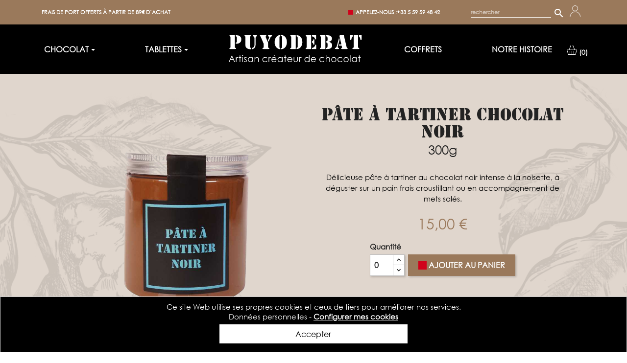

--- FILE ---
content_type: text/html; charset=utf-8
request_url: https://chocolats-puyodebat.com/chocolats/116-pate-a-tartiner-chocolat-noir.html
body_size: 33846
content:
<!doctype html>
<html lang="fr">

  <head>
    
      
  <meta charset="utf-8">


  <meta http-equiv="x-ua-compatible" content="ie=edge">

<script src="https://code.jquery.com/jquery-3.6.0.min.js"></script>

  <link rel="canonical" href="https://chocolats-puyodebat.com/chocolats/116-pate-a-tartiner-chocolat-noir.html">

  <title>Achat Pâte à tartiner chocolat noir - Chocolats Puyodebat</title>
  <meta name="description" content="Délicieuse Pâte à tartiner au chocolat noir et à la noisette, fabrication artisanale à Cambo-les-Bains au Pays basque. Un chocolat de qualité">
  <meta name="keywords" content="pâte à tartiner noir,pâte à tartiner noir puyodebat,pâte à tartiner,pâte à tartiner puyodebat">
      
        



  <meta name="viewport" content="width=device-width, initial-scale=1">



  <link rel="icon" type="image/vnd.microsoft.icon" href="https://chocolats-puyodebat.com/img/favicon.ico?1636065753">
  <link rel="shortcut icon" type="image/x-icon" href="https://chocolats-puyodebat.com/img/favicon.ico?1636065753">



  



  	

  <script type="text/javascript">
        var prestashop = {"cart":{"products":[],"totals":{"total":{"type":"total","label":"Total","amount":0,"value":"0,00\u00a0\u20ac"},"total_including_tax":{"type":"total","label":"Total TTC","amount":0,"value":"0,00\u00a0\u20ac"},"total_excluding_tax":{"type":"total","label":"Total HT :","amount":0,"value":"0,00\u00a0\u20ac"}},"subtotals":{"products":{"type":"products","label":"Sous-total","amount":0,"value":"0,00\u00a0\u20ac"},"discounts":null,"shipping":{"type":"shipping","label":"Livraison","amount":0,"value":""},"tax":null},"products_count":0,"summary_string":"0 articles","vouchers":{"allowed":1,"added":[]},"discounts":[],"minimalPurchase":0,"minimalPurchaseRequired":""},"currency":{"name":"Euro","iso_code":"EUR","iso_code_num":"978","sign":"\u20ac"},"customer":{"lastname":null,"firstname":null,"email":null,"birthday":null,"newsletter":null,"newsletter_date_add":null,"optin":null,"website":null,"company":null,"siret":null,"ape":null,"is_logged":false,"gender":{"type":null,"name":null},"addresses":[]},"language":{"name":"Fran\u00e7ais (French)","iso_code":"fr","locale":"fr-FR","language_code":"fr-fr","is_rtl":"0","date_format_lite":"d\/m\/Y","date_format_full":"d\/m\/Y H:i:s","id":1},"page":{"title":"","canonical":null,"meta":{"title":"Achat P\u00e2te \u00e0 tartiner chocolat noir - Chocolats Puyodebat","description":"D\u00e9licieuse P\u00e2te \u00e0 tartiner au chocolat noir et \u00e0 la noisette, fabrication artisanale \u00e0 Cambo-les-Bains au Pays basque. Un chocolat de qualit\u00e9","keywords":"p\u00e2te \u00e0 tartiner noir,p\u00e2te \u00e0 tartiner noir puyodebat,p\u00e2te \u00e0 tartiner,p\u00e2te \u00e0 tartiner puyodebat","robots":"index"},"page_name":"product","body_classes":{"lang-fr":true,"lang-rtl":false,"country-FR":true,"currency-EUR":true,"layout-full-width":true,"page-product":true,"tax-display-enabled":true,"product-id-116":true,"product-P\u00e2te \u00e0 tartiner chocolat noir":true,"product-id-category-12":true,"product-id-manufacturer-0":true,"product-id-supplier-0":true,"product-available-for-order":true},"admin_notifications":[]},"shop":{"name":"Chocolaterie Puyodebat","logo":"https:\/\/chocolats-puyodebat.com\/img\/chocolaterie-puyodebat-logo-1635344690.jpg","stores_icon":"https:\/\/chocolats-puyodebat.com\/img\/logo_stores.png","favicon":"https:\/\/chocolats-puyodebat.com\/img\/favicon.ico"},"urls":{"base_url":"https:\/\/chocolats-puyodebat.com\/","current_url":"https:\/\/chocolats-puyodebat.com\/chocolats\/116-pate-a-tartiner-chocolat-noir.html","shop_domain_url":"https:\/\/chocolats-puyodebat.com","img_ps_url":"https:\/\/chocolats-puyodebat.com\/img\/","img_cat_url":"https:\/\/chocolats-puyodebat.com\/img\/c\/","img_lang_url":"https:\/\/chocolats-puyodebat.com\/img\/l\/","img_prod_url":"https:\/\/chocolats-puyodebat.com\/img\/p\/","img_manu_url":"https:\/\/chocolats-puyodebat.com\/img\/m\/","img_sup_url":"https:\/\/chocolats-puyodebat.com\/img\/su\/","img_ship_url":"https:\/\/chocolats-puyodebat.com\/img\/s\/","img_store_url":"https:\/\/chocolats-puyodebat.com\/img\/st\/","img_col_url":"https:\/\/chocolats-puyodebat.com\/img\/co\/","img_url":"https:\/\/chocolats-puyodebat.com\/themes\/puyodebat\/assets\/img\/","css_url":"https:\/\/chocolats-puyodebat.com\/themes\/puyodebat\/assets\/css\/","js_url":"https:\/\/chocolats-puyodebat.com\/themes\/puyodebat\/assets\/js\/","pic_url":"https:\/\/chocolats-puyodebat.com\/upload\/","pages":{"address":"https:\/\/chocolats-puyodebat.com\/adresse","addresses":"https:\/\/chocolats-puyodebat.com\/adresses","authentication":"https:\/\/chocolats-puyodebat.com\/connexion","cart":"https:\/\/chocolats-puyodebat.com\/panier","category":"https:\/\/chocolats-puyodebat.com\/index.php?controller=category","cms":"https:\/\/chocolats-puyodebat.com\/index.php?controller=cms","contact":"https:\/\/chocolats-puyodebat.com\/nous-contacter","discount":"https:\/\/chocolats-puyodebat.com\/reduction","guest_tracking":"https:\/\/chocolats-puyodebat.com\/suivi-commande-invite","history":"https:\/\/chocolats-puyodebat.com\/historique-commandes","identity":"https:\/\/chocolats-puyodebat.com\/identite","index":"https:\/\/chocolats-puyodebat.com\/","my_account":"https:\/\/chocolats-puyodebat.com\/mon-compte","order_confirmation":"https:\/\/chocolats-puyodebat.com\/confirmation-commande","order_detail":"https:\/\/chocolats-puyodebat.com\/index.php?controller=order-detail","order_follow":"https:\/\/chocolats-puyodebat.com\/suivi-commande","order":"https:\/\/chocolats-puyodebat.com\/commande","order_return":"https:\/\/chocolats-puyodebat.com\/index.php?controller=order-return","order_slip":"https:\/\/chocolats-puyodebat.com\/avoirs","pagenotfound":"https:\/\/chocolats-puyodebat.com\/page-introuvable","password":"https:\/\/chocolats-puyodebat.com\/recuperation-mot-de-passe","pdf_invoice":"https:\/\/chocolats-puyodebat.com\/index.php?controller=pdf-invoice","pdf_order_return":"https:\/\/chocolats-puyodebat.com\/index.php?controller=pdf-order-return","pdf_order_slip":"https:\/\/chocolats-puyodebat.com\/index.php?controller=pdf-order-slip","prices_drop":"https:\/\/chocolats-puyodebat.com\/promotions","product":"https:\/\/chocolats-puyodebat.com\/index.php?controller=product","search":"https:\/\/chocolats-puyodebat.com\/recherche","sitemap":"https:\/\/chocolats-puyodebat.com\/plan-site","stores":"https:\/\/chocolats-puyodebat.com\/magasins","supplier":"https:\/\/chocolats-puyodebat.com\/fournisseur","register":"https:\/\/chocolats-puyodebat.com\/connexion?create_account=1","order_login":"https:\/\/chocolats-puyodebat.com\/commande?login=1"},"alternative_langs":[],"theme_assets":"\/themes\/puyodebat\/assets\/","actions":{"logout":"https:\/\/chocolats-puyodebat.com\/?mylogout="},"no_picture_image":{"bySize":{"small_default":{"url":"https:\/\/chocolats-puyodebat.com\/img\/p\/fr-default-small_default.jpg","width":98,"height":98},"cart_default":{"url":"https:\/\/chocolats-puyodebat.com\/img\/p\/fr-default-cart_default.jpg","width":125,"height":125},"home_default":{"url":"https:\/\/chocolats-puyodebat.com\/img\/p\/fr-default-home_default.jpg","width":250,"height":250},"medium_default":{"url":"https:\/\/chocolats-puyodebat.com\/img\/p\/fr-default-medium_default.jpg","width":452,"height":452},"large_default":{"url":"https:\/\/chocolats-puyodebat.com\/img\/p\/fr-default-large_default.jpg","width":800,"height":800}},"small":{"url":"https:\/\/chocolats-puyodebat.com\/img\/p\/fr-default-small_default.jpg","width":98,"height":98},"medium":{"url":"https:\/\/chocolats-puyodebat.com\/img\/p\/fr-default-home_default.jpg","width":250,"height":250},"large":{"url":"https:\/\/chocolats-puyodebat.com\/img\/p\/fr-default-large_default.jpg","width":800,"height":800},"legend":""}},"configuration":{"display_taxes_label":true,"display_prices_tax_incl":true,"is_catalog":false,"show_prices":true,"opt_in":{"partner":true},"quantity_discount":{"type":"discount","label":"Remise sur prix unitaire"},"voucher_enabled":1,"return_enabled":0},"field_required":[],"breadcrumb":{"links":[{"title":"Accueil","url":"https:\/\/chocolats-puyodebat.com\/"},{"title":"Chocolats","url":"https:\/\/chocolats-puyodebat.com\/12-chocolats"},{"title":"P\u00e2te \u00e0 tartiner chocolat noir","url":"https:\/\/chocolats-puyodebat.com\/chocolats\/116-pate-a-tartiner-chocolat-noir.html"}],"count":3},"link":{"protocol_link":"https:\/\/","protocol_content":"https:\/\/"},"time":1769063721,"static_token":"79d11bcc5c84ff91ea479fbc76ed163c","token":"5080c1db56dd6dd858a925f3d877f3e8","debug":false};
        var psemailsubscription_subscription = "https:\/\/chocolats-puyodebat.com\/module\/ps_emailsubscription\/subscription";
      </script>
		<link rel="stylesheet" href="https://chocolats-puyodebat.com/themes/puyodebat/assets/cache/theme-264956417.css" media="all">
	
	


	<script>
			var ceFrontendConfig = {"environmentMode":{"edit":false,"wpPreview":false},"is_rtl":false,"breakpoints":{"xs":0,"sm":480,"md":768,"lg":1025,"xl":1440,"xxl":1600},"version":"2.12.4","urls":{"assets":"\/modules\/creativeelements\/views\/"},"productQuickView":0,"settings":{"page":[],"general":{"elementor_global_image_lightbox":"1","elementor_lightbox_enable_counter":"yes","elementor_lightbox_enable_fullscreen":"yes","elementor_lightbox_enable_zoom":"yes","elementor_lightbox_title_src":"title","elementor_lightbox_description_src":"caption"},"editorPreferences":[]},"post":{"id":"116030101","title":"P%C3%A2te%20%C3%A0%20tartiner%20chocolat%20noir","excerpt":""}};
		</script>
        <link rel="preload" href="/modules/creativeelements/views/lib/ceicons/fonts/ceicons.woff2?8goggd" as="font" type="font/woff2" crossorigin>
          
  <link href="https://unpkg.com/aos@2.3.1/dist/aos.css" rel="stylesheet">
  <script src="https://unpkg.com/aos@2.3.1/dist/aos.js"></script>
  



  <script type="text/javascript">
    
        var psv = 1.7;
        var blog_secure_key = '6668cf4f6676d8aef9a371c7206b9b94';
        var blog_front_controller_url = 'https://chocolats-puyodebat.com/module/hiblog/blog';
    
</script>



<script id="hookdisplayHeader_106_8c09813bcb"></script>
<script>
    var hookModuleData = [];
    hookModuleData['id_module'] = '106';
    hookModuleData['location'] = '#hookdisplayHeader_106_8c09813bcb';
    hookModuleData['finalities'] = "3";
    hookModuleData['script'] = "<script async src=\"https:\/\/www.googletagmanager.com\/gtag\/js?id=UA-74489321-1\"><\/script>\n<script>\n  window.dataLayer = window.dataLayer || [];\n  function gtag(){dataLayer.push(arguments);}\n  gtag('js', new Date());\n  gtag(\n    'config',\n    'UA-74489321-1',\n    {\n      'debug_mode':false\n                      }\n  );\n<\/script>\n\n";
    hookModuleData['js'] = [];
    hookModuleData['css'] = [];
    var cookiesPlusBlockedScripts = cookiesPlusBlockedScripts || [];
    cookiesPlusBlockedScripts.push(hookModuleData);
    var hookModuleData = [];
</script>
<style>
            div#cookiesplus-modal,
        #cookiesplus-modal > div,
        #cookiesplus-modal p {
            background-color: #000 !important;
        }
    
            #cookiesplus-modal > div,
        #cookiesplus-modal p {
            color: #fff !important;
        }
    
            #cookiesplus-modal .cookiesplus-accept {
            background-color: #ffffff !important;
        }
    
            #cookiesplus-modal .cookiesplus-accept {
            border: 1px solid #ffffff !important;
        }
    

            #cookiesplus-modal .cookiesplus-accept {
            color: #000000 !important;
        }
    
            #cookiesplus-modal .cookiesplus-accept {
            font-size: 16px !important;
        }
    
    
            #cookiesplus-modal .cookiesplus-more-information {
            background-color: #FFFFFF !important;
        }
    
            #cookiesplus-modal .cookiesplus-more-information {
            border: 1px solid #FFFFFF !important;
        }
    
            #cookiesplus-modal .cookiesplus-more-information {
            color: #000 !important;
        }
    
            #cookiesplus-modal .cookiesplus-more-information {
            font-size: 16px !important;
        }
    
    
            #cookiesplus-modal .cookiesplus-reject {
            background-color: #20BF6B !important;
        }
    
            #cookiesplus-modal .cookiesplus-reject {
            border: 1px solid #20BF6B !important;
        }
    
            #cookiesplus-modal .cookiesplus-reject {
            color: #FFFFFF !important;
        }
    
            #cookiesplus-modal .cookiesplus-reject {
            font-size: 16px !important;
        }
    
    
            #cookiesplus-modal .cookiesplus-save:not([disabled]) {
            background-color: #FFFFFF !important;
        }
    
            #cookiesplus-modal .cookiesplus-save:not([disabled]) {
            border: 1px solid #FFFFFF !important;
        }
    
            #cookiesplus-modal .cookiesplus-save:not([disabled]) {
            color: #000 !important;
        }
    
            #cookiesplus-modal .cookiesplus-save {
            font-size: 16px !important;
        }
    
    
            .cookiesplus-finality-checkbox[value=off]:checked~.cookiesplus-finality-switch{background:#dd6868}.cookiesplus-finality-checkbox[value="on"]:checked~.cookiesplus-finality-switch{background:#6d906f}#cookiesplus-modal{padding:0}#cookiesplus-modal .cookiesplus-info{margin-bottom:0}@media (max-width:992px){.btncoo{width:50%;margin:0 auto}}@media (min-width:992px){.btncoo{width:30%;margin:0 auto}}#cookiesplus-modal *{color:#ffffff;}#cookiesplus-modal .cookiesplus-btn span {color:#000000!important;}
    
    #cookiesplus-tab {
                                    bottom: 0;
                left: 0;
                    
                    background-color: #fff !important;
        
                    color: #000 !important;
            }
</style>
<script type="text/javascript">
var sp_link_base ='https://chocolats-puyodebat.com';
</script>

<script type="text/javascript">
function renderDataAjax(jsonData)
{
    for (var key in jsonData) {
	    if(key=='java_script')
        {
            $('body').append(jsonData[key]);
        }
        else
            if($('#ets_speed_dy_'+key).length)
              $('#ets_speed_dy_'+key).replaceWith(jsonData[key]);  
    }
    if($('#header .shopping_cart').length && $('#header .cart_block').length)
    {
        var shopping_cart = new HoverWatcher('#header .shopping_cart');
        var cart_block = new HoverWatcher('#header .cart_block');
        $("#header .shopping_cart a:first").live("hover",
            function(){
    			if (ajaxCart.nb_total_products > 0 || parseInt($('.ajax_cart_quantity').html()) > 0)
    				$("#header .cart_block").stop(true, true).slideDown(450);
    		},
    		function(){
    			setTimeout(function(){
    				if (!shopping_cart.isHoveringOver() && !cart_block.isHoveringOver())
    					$("#header .cart_block").stop(true, true).slideUp(450);
    			}, 200);
    		}
        );
    }
    if(typeof jsonData.custom_js!== undefined && jsonData.custom_js)
        $('head').append('<script src="'+sp_link_base+'/modules/ets_superspeed/views/js/script_custom.js"></javascript');
}
</script>

<style>
.layered_filter_ul .radio,.layered_filter_ul .checkbox {
    display: inline-block;
}
.ets_speed_dynamic_hook .cart-products-count{
    display:none!important;
}
.ets_speed_dynamic_hook .ajax_cart_quantity ,.ets_speed_dynamic_hook .ajax_cart_product_txt,.ets_speed_dynamic_hook .ajax_cart_product_txt_s{
    display:none!important;
}
.ets_speed_dynamic_hook .shopping_cart > a:first-child:after {
    display:none!important;
}
</style>



    
  <meta property="og:type" content="product">
  <meta property="og:url" content="https://chocolats-puyodebat.com/chocolats/116-pate-a-tartiner-chocolat-noir.html">
  <meta property="og:title" content="Achat Pâte à tartiner chocolat noir - Chocolats Puyodebat">
  <meta property="og:site_name" content="Chocolaterie Puyodebat">
  <meta property="og:description" content="Délicieuse Pâte à tartiner au chocolat noir et à la noisette, fabrication artisanale à Cambo-les-Bains au Pays basque. Un chocolat de qualité">
  <meta property="og:image" content="https://chocolats-puyodebat.com/486-large_default/pate-a-tartiner-chocolat-noir.jpg">
  <meta property="product:pretax_price:amount" content="12.5">
  <meta property="product:pretax_price:currency" content="EUR">
  <meta property="product:price:amount" content="15">
  <meta property="product:price:currency" content="EUR">
    <meta property="product:weight:value" content="0.350000">
  <meta property="product:weight:units" content="kg">
  
  </head>

  <body id="product" class="lang-fr country-fr currency-eur layout-full-width page-product tax-display-enabled product-id-116 product-pate-a-tartiner-chocolat-noir product-id-category-12 product-id-manufacturer-0 product-id-supplier-0 product-available-for-order ce-kit-1 elementor-page elementor-page-116030101">

    
      
    

    <main>
      
              

      <header id="header">
        
          	
  <div class="header-banner">
    
  </div>



  <nav class="header-nav">
    <div class="container">
      <div class="row">
        <div class="">
          <div class="col-md-6 col-xs-12 topbar-info">
            
            <div class="topbar-info_message">Frais de port offerts à partir de 89€ d’achat</div>
          </div>
          <div class="col-md-6 right-nav">
              <div id="_desktop_contact_link">
  <div id="contact-link">
                Appelez-nous : <span>+33 5 59 59 48 42</span>
      </div>
</div>
<!-- Block search module TOP -->
<div id="search_widget" class="search-widget" data-search-controller-url="//chocolats-puyodebat.com/recherche">
	<form method="get" action="//chocolats-puyodebat.com/recherche">
		<input type="hidden" name="controller" value="search">
		<input type="text" name="s" value="" placeholder="Rechercher" aria-label="Rechercher">
		<button type="submit">
			
      <span class="hidden-xl-down">Rechercher</span>
		</button>
		<i class="material-icons search">&#xE8B6;</i>
	</form>
</div>
<!-- /Block search module TOP -->

              <div id="_desktop_user_info">
  <div class="user-info">
          <a
        href="https://chocolats-puyodebat.com/mon-compte"
        title="Identifiez-vous"
        rel="nofollow"
      >
        
        <svg width="22" height="24" viewBox="0 0 22 24" fill="none" xmlns="http://www.w3.org/2000/svg" xmlns:xlink="http://www.w3.org/1999/xlink">
<rect id="user-icones" width="22" height="24" fill="url(#pattern0)"/>
<defs>
<pattern id="pattern0" patternContentUnits="objectBoundingBox" width="1" height="1">
<use xlink:href="#image0" transform="scale(0.00247525 0.0022779)"/>
</pattern>
<image id="image0" width="404" height="439" xlink:href="[data-uri]"/>
</defs>
</svg>

              </a>
      </div>
</div>

          </div>
        </div>
              </div>
    </div>
  </nav>



  <div class="header-top">
    <div class="container">
       <div class="row">
               <div class="col-md-12 col-sm-12 position-static">
                    
          <div class="clearfix"></div>
        </div>
      </div>
      <div id="mobile_top_menu_wrapper" class="row hidden-md-up" style="display:none;">
        <div class="js-top-menu mobile" id="_mobile_top_menu"></div>
        <div class="js-top-menu-bottom">
          <div id="_mobile_currency_selector"></div>
          <div id="_mobile_language_selector"></div>
          <div id="_mobile_contact_link"></div>
        </div>
      </div>
    </div>
  </div>
      <div class="ets_mm_megamenu 
        layout_layout1 
         show_icon_in_mobile 
          
        transition_fade   
        transition_floating 
         
        sticky_enabled 
         
        ets-dir-ltr        hook-default        single_layout         disable_sticky_mobile         "
        data-bggray="bg_gray"
        >
        <div class="ets_mm_megamenu_content">
            <div class="container">
                <div class="ets_mm_megamenu_content_content">
                    <div class="ybc-menu-toggle ybc-menu-btn closed">
                        <span class="ybc-menu-button-toggle_icon">
                            <i class="icon-bar"></i>
                            <i class="icon-bar"></i>
                            <i class="icon-bar"></i>
                        </span>
                        <img class="logo mobile-logo home-logo img-responsive" src="/img/home/logo-puyodebat.svg" alt="Chocolaterie Puyodebat">

                        Menu
                    </div>
                        <ul class="mm_menus_ul  ">
        <li class="close_menu">
            <div class="pull-left">
                <span class="mm_menus_back">
                    <i class="icon-bar"></i>
                    <i class="icon-bar"></i>
                    <i class="icon-bar"></i>
                </span>
                Menu
            </div>
            <div class="pull-right">
                <span class="mm_menus_back_icon"></span>
                Retour
            </div>
        </li>
        <li class="mm_menus_li mm_sub_align_full">
        <a href="https://chocolats-puyodebat.com/">
                <img class="logo home-logo img-responsive" src="/img/home/logo-puyodebat.svg" alt="Chocolaterie Puyodebat">
        </a>
        </li>
                    <li class="mm_menus_li mm_sub_align_full mm_has_sub"
                >
                <a                         href="https://chocolats-puyodebat.com/12-chocolats"
                        style="font-size:16px;">
                    <span class="mm_menu_content_title">
                                                Chocolat
                        <span class="mm_arrow"></span>                                            </span>
                </a>
                                                    <span class="arrow closed"></span>                                            <ul class="mm_columns_ul"
                            style=" width:100%; font-size:14px;">
                                                            <li class="mm_columns_li column_size_3  mm_has_sub">
                                                                            <ul class="mm_blocks_ul">
                                                                                            <li data-id-block="24" class="mm_blocks_li">
                                                        
    <div class="ets_mm_block mm_block_type_category mm_hide_title">
        <span class="h4"  style="font-size:16px">Pralinés</span>
        <div class="ets_mm_block_content">        
                                <ul class="ets_mm_categories">
                    <li >
                <a class="link-category" href="https://chocolats-puyodebat.com/19-pralinés-caramels-">Pralinés / Caramels</a>
                            </li>
            </ul>
                    </div>
    </div>
    <div class="clearfix"></div>

                                                </li>
                                                                                            <li data-id-block="4" class="mm_blocks_li">
                                                        
    <div class="ets_mm_block mm_block_type_category mm_hide_title">
        <span class="h4"  style="font-size:16px">Noirs</span>
        <div class="ets_mm_block_content">        
                                <ul class="ets_mm_categories">
                    <li >
                <a class="link-category" href="https://chocolats-puyodebat.com/23-noirs">Noirs</a>
                            </li>
            </ul>
                    </div>
    </div>
    <div class="clearfix"></div>

                                                </li>
                                                                                            <li data-id-block="7" class="mm_blocks_li">
                                                        
    <div class="ets_mm_block mm_block_type_category mm_hide_title">
        <span class="h4"  style="font-size:16px">Au piment</span>
        <div class="ets_mm_block_content">        
                                <ul class="ets_mm_categories">
                    <li >
                <a class="link-category" href="https://chocolats-puyodebat.com/27-au-piment">Au piment</a>
                            </li>
            </ul>
                    </div>
    </div>
    <div class="clearfix"></div>

                                                </li>
                                                                                            <li data-id-block="3" class="mm_blocks_li">
                                                        
    <div class="ets_mm_block mm_block_type_category mm_hide_title">
        <span class="h4"  style="font-size:16px">Aux fruits confits</span>
        <div class="ets_mm_block_content">        
                                <ul class="ets_mm_categories">
                    <li >
                <a class="link-category" href="https://chocolats-puyodebat.com/24-aux-fruits-confits">Aux fruits confits</a>
                            </li>
            </ul>
                    </div>
    </div>
    <div class="clearfix"></div>

                                                </li>
                                                                                            <li data-id-block="6" class="mm_blocks_li">
                                                        
    <div class="ets_mm_block mm_block_type_category mm_hide_title">
        <span class="h4"  style="font-size:16px">Aux fruits secs</span>
        <div class="ets_mm_block_content">        
                                <ul class="ets_mm_categories">
                    <li >
                <a class="link-category" href="https://chocolats-puyodebat.com/26-aux-fruits-secs">Aux fruits secs</a>
                            </li>
            </ul>
                    </div>
    </div>
    <div class="clearfix"></div>

                                                </li>
                                                                                            <li data-id-block="8" class="mm_blocks_li">
                                                        
    <div class="ets_mm_block mm_block_type_category mm_hide_title">
        <span class="h4"  style="font-size:16px">Pâtes à tartiner</span>
        <div class="ets_mm_block_content">        
                                <ul class="ets_mm_categories">
                    <li >
                <a class="link-category" href="https://chocolats-puyodebat.com/28-pates-a-tartiner">Pâtes à tartiner</a>
                            </li>
            </ul>
                    </div>
    </div>
    <div class="clearfix"></div>

                                                </li>
                                                                                            <li data-id-block="25" class="mm_blocks_li">
                                                        
    <div class="ets_mm_block mm_block_type_category mm_hide_title">
        <span class="h4"  style="font-size:16px">Pâtes à tartiner</span>
        <div class="ets_mm_block_content">        
                                <ul class="ets_mm_categories">
                    <li >
                <a class="link-category" href="https://chocolats-puyodebat.com/35-chocolats-à-l-alcool">Chocolats à l&#039;alcool</a>
                            </li>
            </ul>
                    </div>
    </div>
    <div class="clearfix"></div>

                                                </li>
                                                                                            <li data-id-block="26" class="mm_blocks_li">
                                                        
    <div class="ets_mm_block mm_block_type_category mm_hide_title">
        <span class="h4"  style="font-size:16px">Pâtes à tartiner</span>
        <div class="ets_mm_block_content">        
                                <ul class="ets_mm_categories">
                    <li >
                <a class="link-category" href="https://chocolats-puyodebat.com/36-confiserie">Confiserie</a>
                            </li>
            </ul>
                    </div>
    </div>
    <div class="clearfix"></div>

                                                </li>
                                                                                    </ul>
                                                                    </li>
                                                            <li class="mm_columns_li column_size_3  mm_has_sub">
                                                                            <ul class="mm_blocks_ul">
                                                                                            <li data-id-block="10" class="mm_blocks_li">
                                                        
    <div class="ets_mm_block mm_block_type_html mm_hide_title">
        <span class="h4"  style="font-size:16px">Nos boutiques</span>
        <div class="ets_mm_block_content">        
                            Nos boutiques
                    </div>
    </div>
    <div class="clearfix"></div>

                                                </li>
                                                                                            <li data-id-block="15" class="mm_blocks_li">
                                                        
    <div class="ets_mm_block mm_block_type_cms mm_hide_title">
        <span class="h4"  style="font-size:16px">Bayonne</span>
        <div class="ets_mm_block_content">        
                                                <ul>
                                                    <li><a href="https://chocolats-puyodebat.com/content/12-salons-de-chocolat-la-tasse-a-moustache-chocolats-puyodebat">Salons de chocolat La Tasse à Moustache - Chocolats Puyodebat</a></li>
                                            </ul>
                                    </div>
    </div>
    <div class="clearfix"></div>

                                                </li>
                                                                                            <li data-id-block="16" class="mm_blocks_li">
                                                        
    <div class="ets_mm_block mm_block_type_cms mm_hide_title">
        <span class="h4"  style="font-size:16px">Bayonne</span>
        <div class="ets_mm_block_content">        
                                                <ul>
                                                    <li><a href="https://chocolats-puyodebat.com/content/14-boutique-biarritz-chocolats-puyodebat">Boutique Biarritz - Chocolats Puyodebat</a></li>
                                            </ul>
                                    </div>
    </div>
    <div class="clearfix"></div>

                                                </li>
                                                                                            <li data-id-block="11" class="mm_blocks_li">
                                                        
    <div class="ets_mm_block mm_block_type_cms mm_hide_title">
        <span class="h4"  style="font-size:16px">Musée</span>
        <div class="ets_mm_block_content">        
                                                <ul>
                                                    <li><a href="https://chocolats-puyodebat.com/content/11-le-musee-du-chocolat">Le Musée du chocolat</a></li>
                                            </ul>
                                    </div>
    </div>
    <div class="clearfix"></div>

                                                </li>
                                                                                            <li data-id-block="14" class="mm_blocks_li">
                                                        
    <div class="ets_mm_block mm_block_type_cms mm_hide_title">
        <span class="h4"  style="font-size:16px">Bayonne</span>
        <div class="ets_mm_block_content">        
                                                <ul>
                                                    <li><a href="https://chocolats-puyodebat.com/content/13-boutique-et-fabrique-cambo-les-bains-chocolats-puyodebat">Boutique et Fabrique Cambo-les-Bains -  Chocolats Puyodebat</a></li>
                                            </ul>
                                    </div>
    </div>
    <div class="clearfix"></div>

                                                </li>
                                                                                    </ul>
                                                                    </li>
                                                            <li class="mm_columns_li column_size_3  mm_has_sub">
                                                                            <ul class="mm_blocks_ul">
                                                                                            <li data-id-block="12" class="mm_blocks_li">
                                                        
    <div class="ets_mm_block mm_block_type_html mm_hide_title">
        <span class="h4"  style="font-size:16px">Offre</span>
        <div class="ets_mm_block_content">        
                            <img class="img-responsive" style="width: 100%;" src="/img/home/store-2.jpg">
                    </div>
    </div>
    <div class="clearfix"></div>

                                                </li>
                                                                                    </ul>
                                                                    </li>
                                                    </ul>
                                                </li>
                    <li class="mm_menus_li mm_sub_align_full mm_has_sub"
                >
                <a                         href="https://chocolats-puyodebat.com/13-tablettes"
                        style="font-size:16px;">
                    <span class="mm_menu_content_title">
                                                Tablettes
                        <span class="mm_arrow"></span>                                            </span>
                </a>
                                                    <span class="arrow closed"></span>                                            <ul class="mm_columns_ul"
                            style=" width:100%; font-size:14px;">
                                                            <li class="mm_columns_li column_size_4  mm_has_sub">
                                                                            <ul class="mm_blocks_ul">
                                                                                            <li data-id-block="21" class="mm_blocks_li">
                                                        
    <div class="ets_mm_block mm_block_type_html mm_hide_title">
        <span class="h4"  style="font-size:16px">Nos tablettes</span>
        <div class="ets_mm_block_content">        
                            Nos tablettes
                    </div>
    </div>
    <div class="clearfix"></div>

                                                </li>
                                                                                            <li data-id-block="17" class="mm_blocks_li">
                                                        
    <div class="ets_mm_block mm_block_type_category mm_hide_title">
        <span class="h4"  style="font-size:16px">Tablettes chocolat blanc</span>
        <div class="ets_mm_block_content">        
                                <ul class="ets_mm_categories">
                    <li >
                <a class="link-category" href="https://chocolats-puyodebat.com/29-tablettes-chocolat-blanc">Tablettes chocolat blanc</a>
                            </li>
            </ul>
                    </div>
    </div>
    <div class="clearfix"></div>

                                                </li>
                                                                                            <li data-id-block="20" class="mm_blocks_li">
                                                        
    <div class="ets_mm_block mm_block_type_category mm_hide_title">
        <span class="h4"  style="font-size:16px">Tablettes chocolat lait</span>
        <div class="ets_mm_block_content">        
                                <ul class="ets_mm_categories">
                    <li >
                <a class="link-category" href="https://chocolats-puyodebat.com/30-tablettes-chocolat-lait">Tablettes chocolat lait</a>
                            </li>
            </ul>
                    </div>
    </div>
    <div class="clearfix"></div>

                                                </li>
                                                                                            <li data-id-block="19" class="mm_blocks_li">
                                                        
    <div class="ets_mm_block mm_block_type_category mm_hide_title">
        <span class="h4"  style="font-size:16px">Tablettes chocolat noir</span>
        <div class="ets_mm_block_content">        
                                <ul class="ets_mm_categories">
                    <li >
                <a class="link-category" href="https://chocolats-puyodebat.com/31-tablettes-chocolat-noir">Tablettes chocolat noir</a>
                            </li>
            </ul>
                    </div>
    </div>
    <div class="clearfix"></div>

                                                </li>
                                                                                            <li data-id-block="18" class="mm_blocks_li">
                                                        
    <div class="ets_mm_block mm_block_type_category mm_hide_title">
        <span class="h4"  style="font-size:16px">Tablettes chocolat noirs parfumés fruités</span>
        <div class="ets_mm_block_content">        
                                <ul class="ets_mm_categories">
                    <li >
                <a class="link-category" href="https://chocolats-puyodebat.com/32-tablettes-chocolats-noirs-parfumes-fruites">Tablettes chocolats noirs parfumés fruités</a>
                            </li>
            </ul>
                    </div>
    </div>
    <div class="clearfix"></div>

                                                </li>
                                                                                    </ul>
                                                                    </li>
                                                            <li class="mm_columns_li column_size_8  mm_has_sub">
                                                                            <ul class="mm_blocks_ul">
                                                                                            <li data-id-block="23" class="mm_blocks_li">
                                                        
    <div class="ets_mm_block mm_block_type_html mm_hide_title">
        <span class="h4"  style="font-size:16px">Tablette</span>
        <div class="ets_mm_block_content">        
                            <img src="/img/tablette-menu-chocolat-puyodebat.jpg"/>
                    </div>
    </div>
    <div class="clearfix"></div>

                                                </li>
                                                                                    </ul>
                                                                    </li>
                                                    </ul>
                                                </li>
                    <li class="mm_menus_li mm_sub_align_full"
                >
                <a                         href="https://chocolats-puyodebat.com/17-pour-offrir"
                        style="font-size:16px;">
                    <span class="mm_menu_content_title">
                                                Coffrets
                                                                    </span>
                </a>
                                                                                                    </li>
                    <li class="mm_menus_li mm_sub_align_full"
                >
                <a                         href="https://chocolats-puyodebat.com/content/10-notre-histoire-le-savoir-faire-de-l-artisan-chocolatier"
                        style="font-size:16px;">
                    <span class="mm_menu_content_title">
                                                Notre histoire
                                                                    </span>
                </a>
                                                                                                    </li>
            </ul>
        <div class="mm_extra_item">
                                            <div id="ets_speed_dy_31displayCartTop" data-moudule="31" data-hook="displayCartTop" class="ets_speed_dynamic_hook"><div id="_desktop_cart">
  <div class="blockcart cart-preview active" data-refresh-url="//chocolats-puyodebat.com/module/ps_shoppingcart/ajax">
    <div class="header">
              <a rel="nofollow" href="//chocolats-puyodebat.com/panier?action=show">
             <svg width="21" height="20" viewBox="0 0 21 20" fill="none" xmlns="http://www.w3.org/2000/svg">
<path id="panier" fill-rule="evenodd" clip-rule="evenodd" d="M6.5 18C6.7765 18 7 17.7765 7 17.5V12.5C7 12.2235 6.7765 12 6.5 12C6.2235 12 6 12.2235 6 12.5V17.5C6 17.7765 6.2235 18 6.5 18ZM14.5 18C14.7765 18 15 17.7765 15 17.5V12.5C15 12.2235 14.7765 12 14.5 12C14.2235 12 14 12.2235 14 12.5V17.5C14 17.7765 14.2235 18 14.5 18ZM17.3897 19H3.60982L1 10H20L17.3897 19ZM21 10C21 9.73667 20.7867 9.52381 20.5227 9.52381H16.5513L12.8534 0.299524L12.8515 0.3C12.7809 0.124762 12.611 0 12.41 0C12.1461 0 11.9328 0.212857 11.9328 0.47619C11.9328 0.538571 11.9461 0.597619 11.9681 0.652381L11.9667 0.652857L11.97 0.661429L11.9705 0.661905L15.5233 9.52381H5.4767L9.02952 0.661905L9.03 0.661429L9.03334 0.652857L9.03143 0.652381C9.05386 0.597619 9.06723 0.538571 9.06723 0.47619C9.06723 0.212857 8.85389 0 8.58995 0C8.38902 0 8.21911 0.124762 8.148 0.3L8.14657 0.299524L4.44866 9.52381H0.477273C0.213341 9.52381 0 9.73667 0 10C0 10.0481 0.0138409 10.091 0.0272045 10.1348L0.0200455 10.1367L2.88368 19.6605L2.89084 19.6586C2.95002 19.8543 3.12518 20 3.34091 20H17.6591C17.8748 20 18.05 19.8543 18.1092 19.6586L18.1163 19.6605L20.98 10.1367L20.9728 10.1348C20.9862 10.091 21 10.0481 21 10ZM10.5 18C10.7765 18 11 17.7765 11 17.5V12.5C11 12.2235 10.7765 12 10.5 12C10.2235 12 10 12.2235 10 12.5V17.5C10 17.7765 10.2235 18 10.5 18Z" fill="white"/>
</svg>

                <span class="cart-products-count">(9)</span>
              </a>
          </div>
  </div>
</div>
</div>
            </div>

<script type="text/javascript">
    var Days_text = 'Jour(s) ';
    var Hours_text = 'Heure(s)';
    var Mins_text = 'Minute(s)';
    var Sec_text = 'Seconde(s)';
</script>
                </div>
            </div>
        </div>
    </div>


        
      </header>

      
        
<aside id="notifications">
  <div class="container">
    
    
    
      </div>
</aside>
      
      <section id="wrapper">



        <div class="container-fluid">
          
            <nav data-depth="3" class="breadcrumb hidden-sm-down">
  <ol itemscope itemtype="http://schema.org/BreadcrumbList">
    
              
          <li itemprop="itemListElement" itemscope itemtype="http://schema.org/ListItem">
            <a itemprop="item" href="https://chocolats-puyodebat.com/">
              <span itemprop="name">Accueil</span>
            </a>
            <meta itemprop="position" content="1">
          </li>
        
              
          <li itemprop="itemListElement" itemscope itemtype="http://schema.org/ListItem">
            <a itemprop="item" href="https://chocolats-puyodebat.com/12-chocolats">
              <span itemprop="name">Chocolats</span>
            </a>
            <meta itemprop="position" content="2">
          </li>
        
              
          <li itemprop="itemListElement" itemscope itemtype="http://schema.org/ListItem">
            <a itemprop="item" href="https://chocolats-puyodebat.com/chocolats/116-pate-a-tartiner-chocolat-noir.html">
              <span itemprop="name">Pâte à tartiner chocolat noir</span>
            </a>
            <meta itemprop="position" content="3">
          </li>
        
          
  </ol>
</nav>
          

          
          
  <div id="content-wrapper">
    
    

  <section id="main" itemscope itemtype="https://schema.org/Product">
    <meta itemprop="url" content="https://chocolats-puyodebat.com/chocolats/116-pate-a-tartiner-chocolat-noir.html">

    <div class="row">
      <div class="col-md-6">
        
          <section class="page-content" id="content">
            
              
                <ul class="product-flags">
                                  </ul>
              

              
                <div class="images-container">
  
    <div class="product-cover">
              <img class="js-qv-product-cover" src="https://chocolats-puyodebat.com/486-large_default/pate-a-tartiner-chocolat-noir.jpg" alt="Pâte à tartiner chocolat noir 300G" title="Pâte à tartiner chocolat noir 300G" style="width:100%;" itemprop="image">
        <div class="layer hidden-sm-down" data-toggle="modal" data-target="#product-modal">
          <i class="material-icons zoom-in">&#xE8FF;</i>
        </div>
          </div>
  

  
    <div class="js-qv-mask mask">
      <ul class="product-images js-qv-product-images">
                  <li class="thumb-container">
            <img
              class="thumb js-thumb  selected "
              data-image-medium-src="https://chocolats-puyodebat.com/486-medium_default/pate-a-tartiner-chocolat-noir.jpg"
              data-image-large-src="https://chocolats-puyodebat.com/486-large_default/pate-a-tartiner-chocolat-noir.jpg"
              src="https://chocolats-puyodebat.com/486-home_default/pate-a-tartiner-chocolat-noir.jpg"
              alt="Pâte à tartiner chocolat noir 300G"
              title="Pâte à tartiner chocolat noir 300G"
              width="100"
              itemprop="image"
            >
          </li>
              </ul>
    </div>
  
</div>

              
              <div class="scroll-box-arrows">
                <i class="material-icons left">&#xE314;</i>
                <i class="material-icons right">&#xE315;</i>
              </div>

            
          </section>
        
        </div>
        <div class="col-md-6">
         
                    <div class="product-additional-info">
  
</div>
                  
                  
          
            
             <h1 class="title-main" itemprop="name">Pâte à tartiner chocolat noir<br />
         
<span class="product-soustitre">300g</span>

        </h1>
            
          
          
          <div class="product-information">
            
              <div id="product-description-short-116" itemprop="description"><p>Délicieuse <strong>pâte à tartiner au chocolat noir</strong> intense à la <strong>noisette,</strong> à déguster sur un pain frais croustillant ou en accompagnement de mets salés.</p>
<p></p>
<p></p></div>
            

            
            <div class="product-actions">
              
                <form action="https://chocolats-puyodebat.com/panier" method="post" id="add-to-cart-or-refresh">
                  <input type="hidden" name="token" value="79d11bcc5c84ff91ea479fbc76ed163c">
                  <input type="hidden" name="id_product" value="116" id="product_page_product_id">
                  <input type="hidden" name="id_customization" value="0" id="product_customization_id">

                  
                    <div class="product-variants">
  </div>
                  

                  
                                      

                  
                    <section class="product-discounts">
  </section>
                  
                  
              <div class="product-prices">
    
          

    
      <div
        class="product-price h5 "
        itemprop="offers"
        itemscope
        itemtype="https://schema.org/Offer"
      >
        <link itemprop="availability" href="https://schema.org/InStock"/>
        <meta itemprop="priceCurrency" content="EUR">

        <div class="current-price">
          <span itemprop="price" content="15">15,00 €</span>

                  </div>

        
                  
      </div>
    

    
          

    
          

    
          

    

    <div class="tax-shipping-delivery-label">
              TTC
            
      
                        </div>
  </div>
          

                  
                    <div class="product-add-to-cart">
      <span class="control-label">Quantité</span>

    
      <div class="product-quantity clearfix">
        <div class="qty">
          <input
            type="text"
            name="qty"
            id="quantity_wanted"
            value="0"
            class="input-group"
            min="0"
            aria-label="Quantité"
          >
        </div>

        <div class="add">
          <button
            class="btn btn-primary add-to-cart"
            data-button-action="add-to-cart"
            type="submit"
                      >
                        <span class="text-add-to-cart">
            Ajouter au panier
            <span>
          </button>
        </div>
      </div>
    

    
      <span id="product-availability">
              </span>
    
    
    
      <p class="product-minimal-quantity">
              </p>
    
  </div>
                  

                 
                


                                    
                </form>
              

            </div>

            
              
            

            

                               </div>  
            </div>


            
        </div>
      </div>

    </div>

    
  </section>

<section id="product-description">
<div class="container">

              <div class="tabs">
                <ul class="nav nav-tabs" role="tablist">
                                      <li class="nav-item">
                       <a
                         class="nav-link active"
                         data-toggle="tab"
                         href="#description"
                         role="tab"
                         aria-controls="description"
                          aria-selected="true">Description</a>
                    </li>
                                    <li class="nav-item">
                    <a
                      class="nav-link"
                      data-toggle="tab"
                      href="#product-details"
                      role="tab"
                      aria-controls="product-details"
                      >Détails du produit</a>
                  </li>
                                                    </ul>

                <div class="tab-content" id="tab-content">
                 <div class="tab-pane fade in active" id="description" role="tabpanel">
                   
                     <div class="product-description">        <div data-elementor-type="post" data-elementor-id="116030101" class="elementor elementor-116030101">
            <div class="elementor-section-wrap">        <section class="elementor-element elementor-element-450a3639 elementor-section-boxed elementor-section-height-default elementor-section-height-default elementor-section elementor-top-section" data-id="450a3639" data-element_type="section">
                            <div class="elementor-container elementor-column-gap-default">
                            <div class="elementor-row">
                <div class="elementor-element elementor-element-281efc0b elementor-column elementor-col-100 elementor-top-column" data-id="281efc0b" data-element_type="column">
            <div class="elementor-column-wrap elementor-element-populated">
                <div class="elementor-widget-wrap">
                <div class="elementor-element elementor-element-547a7b30 elementor-widget elementor-widget-text-editor" data-id="547a7b30" data-element_type="widget" data-widget_type="text-editor.default">
        <div class="elementor-widget-container">        <div class="elementor-text-editor elementor-clearfix"><p style="text-align: left;">Délicieux goût de<strong> noisettes</strong> finement broyées dans un<strong> chocolat noir intense </strong>onctueux à tartiner.</p><p style="text-align: left;">Vous pouvez utiliser de la pâte à tartiner au chocolat noir et à la noisette pour vos créations de desserts.</p><p style="text-align: left;"></p><h2>Ingrédients de la <strong>pâte à tartiner au chocolat noir </strong></h2><p style="text-align: left;"><strong>Praliné</strong>, sucre, chocolat noir (fève de cacao 72%, sucre, beurre de cacao), <strong>pâte de noisettes noire.</strong></p><p>Présence possible de: <strong>Gluten, Fruits à coque.  </strong></p><h2 style="text-align: left;">Valeurs nutritionnelles pour 100 g de la <strong>pâte à tartiner au chocolat noir </strong></h2><p style="text-align: left;">Energie : 2227 kJ / 535 kcal - Matières grasses : 35 g dont acides gras saturés : 9,6 g - Glucides : 46 g dont sucres : 43 g - Protéines : 7,1 g - Sel : &lt; 0,01 g. </p><p><span><em>Poids net : </em>300 g</span></p><p></p><h2 style="text-align: center;">Tous nos chocolats sont pur beurre de cacao, sans lécithine de soja.<span></span></h2></div>
        </div>        </div>
                        </div>
            </div>
        </div>
                        </div>
            </div>
        </section>
        </div>
        </div>
        </div>
                   
                 </div>

                 
                   <div class="tab-pane fade"
     id="product-details"
     data-product="{&quot;id_shop_default&quot;:&quot;1&quot;,&quot;id_manufacturer&quot;:&quot;0&quot;,&quot;id_supplier&quot;:&quot;0&quot;,&quot;reference&quot;:&quot;&quot;,&quot;is_virtual&quot;:&quot;0&quot;,&quot;delivery_in_stock&quot;:&quot;&quot;,&quot;delivery_out_stock&quot;:&quot;&quot;,&quot;id_category_default&quot;:&quot;12&quot;,&quot;on_sale&quot;:&quot;0&quot;,&quot;online_only&quot;:&quot;0&quot;,&quot;ecotax&quot;:0,&quot;minimal_quantity&quot;:&quot;0&quot;,&quot;low_stock_threshold&quot;:&quot;0&quot;,&quot;low_stock_alert&quot;:&quot;0&quot;,&quot;price&quot;:&quot;15,00\u00a0\u20ac&quot;,&quot;unity&quot;:&quot;&quot;,&quot;unit_price_ratio&quot;:&quot;0.000000&quot;,&quot;additional_shipping_cost&quot;:&quot;0.000000&quot;,&quot;customizable&quot;:&quot;0&quot;,&quot;text_fields&quot;:&quot;0&quot;,&quot;uploadable_files&quot;:&quot;0&quot;,&quot;redirect_type&quot;:&quot;404&quot;,&quot;id_type_redirected&quot;:&quot;0&quot;,&quot;available_for_order&quot;:&quot;1&quot;,&quot;available_date&quot;:&quot;0000-00-00&quot;,&quot;show_condition&quot;:&quot;0&quot;,&quot;condition&quot;:&quot;new&quot;,&quot;show_price&quot;:&quot;1&quot;,&quot;indexed&quot;:&quot;1&quot;,&quot;visibility&quot;:&quot;both&quot;,&quot;cache_default_attribute&quot;:&quot;0&quot;,&quot;advanced_stock_management&quot;:&quot;0&quot;,&quot;date_add&quot;:&quot;2014-07-14 17:10:22&quot;,&quot;date_upd&quot;:&quot;2026-01-06 12:19:54&quot;,&quot;pack_stock_type&quot;:&quot;3&quot;,&quot;meta_description&quot;:&quot;D\u00e9licieuse P\u00e2te \u00e0 tartiner au chocolat noir et \u00e0 la noisette, fabrication artisanale \u00e0 Cambo-les-Bains au Pays basque. Un chocolat de qualit\u00e9&quot;,&quot;meta_keywords&quot;:&quot;p\u00e2te \u00e0 tartiner noir,p\u00e2te \u00e0 tartiner noir puyodebat,p\u00e2te \u00e0 tartiner,p\u00e2te \u00e0 tartiner puyodebat&quot;,&quot;meta_title&quot;:&quot;Achat P\u00e2te \u00e0 tartiner chocolat noir - Chocolats Puyodebat&quot;,&quot;link_rewrite&quot;:&quot;pate-a-tartiner-chocolat-noir&quot;,&quot;name&quot;:&quot;P\u00e2te \u00e0 tartiner chocolat noir&quot;,&quot;description&quot;:&quot;&lt;p style=\&quot;text-align:left;\&quot;&gt;D\u00e9licieux go\u00fbt de&lt;strong&gt; noisettes&lt;\/strong&gt; finement broy\u00e9es dans un&lt;strong&gt; chocolat noir intense &lt;\/strong&gt;onctueux \u00e0 tartiner.&lt;\/p&gt;\n&lt;p style=\&quot;text-align:left;\&quot;&gt;Vous pouvez utiliser de la p\u00e2te \u00e0 tartiner au chocolat noir et \u00e0 la noisette pour vos cr\u00e9ations de desserts.&lt;\/p&gt;\n&lt;p style=\&quot;text-align:left;\&quot;&gt;&lt;\/p&gt;\n&lt;h2&gt;Ingr\u00e9dients de la &lt;strong&gt;p\u00e2te \u00e0 tartiner au chocolat noir\u00a0&lt;\/strong&gt;&lt;\/h2&gt;\n&lt;p style=\&quot;text-align:left;\&quot;&gt;&lt;strong&gt;Pralin\u00e9&lt;\/strong&gt;, sucre, chocolat noir (f\u00e8ve de cacao 72%, sucre, beurre de cacao), &lt;strong&gt;p\u00e2te de noisettes noire.&lt;\/strong&gt;&lt;\/p&gt;\n&lt;p&gt;Pr\u00e9sence possible de: &lt;strong&gt;Gluten, Fruits \u00e0 coque.\u00a0\u00a0&lt;\/strong&gt;&lt;\/p&gt;\n&lt;h2 style=\&quot;text-align:left;\&quot;&gt;Valeurs nutritionnelles pour 100 g de la\u00a0&lt;strong&gt;p\u00e2te \u00e0 tartiner au chocolat noir\u00a0&lt;\/strong&gt;&lt;\/h2&gt;\n&lt;p style=\&quot;text-align:left;\&quot;&gt;Energie : 2227 kJ \/ 535 kcal - Mati\u00e8res grasses : 35 g dont acides gras satur\u00e9s : 9,6 g - Glucides : 46 g dont sucres : 43 g - Prot\u00e9ines : 7,1 g - Sel : &amp;lt; 0,01 g.\u00a0&lt;\/p&gt;\n&lt;p&gt;&lt;em&gt;Poids net : &lt;\/em&gt;300 g&lt;\/p&gt;\n&lt;p&gt;&lt;\/p&gt;\n&lt;h2 style=\&quot;text-align:center;\&quot;&gt;Tous nos chocolats sont pur beurre de cacao, sans l\u00e9cithine de soja.&lt;\/h2&gt;&quot;,&quot;description_short&quot;:&quot;&lt;p&gt;D\u00e9licieuse &lt;strong&gt;p\u00e2te \u00e0 tartiner au chocolat noir&lt;\/strong&gt; intense \u00e0 la &lt;strong&gt;noisette,&lt;\/strong&gt; \u00e0 d\u00e9guster sur un pain frais croustillant ou en accompagnement de mets sal\u00e9s.&lt;\/p&gt;\n&lt;p&gt;&lt;\/p&gt;\n&lt;p&gt;&lt;\/p&gt;&quot;,&quot;available_now&quot;:&quot;&quot;,&quot;available_later&quot;:&quot;&quot;,&quot;id&quot;:116,&quot;id_product&quot;:116,&quot;out_of_stock&quot;:2,&quot;new&quot;:0,&quot;id_product_attribute&quot;:&quot;0&quot;,&quot;quantity_wanted&quot;:0,&quot;extraContent&quot;:[],&quot;allow_oosp&quot;:1,&quot;category&quot;:&quot;chocolats&quot;,&quot;category_name&quot;:&quot;Chocolats&quot;,&quot;link&quot;:&quot;https:\/\/chocolats-puyodebat.com\/chocolats\/116-pate-a-tartiner-chocolat-noir.html&quot;,&quot;attribute_price&quot;:0,&quot;price_tax_exc&quot;:12.5,&quot;price_without_reduction&quot;:15,&quot;reduction&quot;:0,&quot;specific_prices&quot;:[],&quot;quantity&quot;:9943,&quot;quantity_all_versions&quot;:9943,&quot;id_image&quot;:&quot;fr-default&quot;,&quot;features&quot;:[{&quot;name&quot;:&quot;Hauteur&quot;,&quot;value&quot;:&quot;300g&quot;,&quot;id_feature&quot;:&quot;1&quot;,&quot;position&quot;:&quot;0&quot;}],&quot;attachments&quot;:[],&quot;virtual&quot;:0,&quot;pack&quot;:0,&quot;packItems&quot;:[],&quot;nopackprice&quot;:0,&quot;customization_required&quot;:false,&quot;rate&quot;:20,&quot;tax_name&quot;:&quot;TVA FR 20%&quot;,&quot;ecotax_rate&quot;:0,&quot;unit_price&quot;:&quot;&quot;,&quot;customizations&quot;:{&quot;fields&quot;:[]},&quot;id_customization&quot;:0,&quot;is_customizable&quot;:false,&quot;show_quantities&quot;:false,&quot;quantity_label&quot;:&quot;Produits&quot;,&quot;quantity_discounts&quot;:[],&quot;customer_group_discount&quot;:0,&quot;images&quot;:[{&quot;bySize&quot;:{&quot;small_default&quot;:{&quot;url&quot;:&quot;https:\/\/chocolats-puyodebat.com\/486-small_default\/pate-a-tartiner-chocolat-noir.jpg&quot;,&quot;width&quot;:98,&quot;height&quot;:98},&quot;cart_default&quot;:{&quot;url&quot;:&quot;https:\/\/chocolats-puyodebat.com\/486-cart_default\/pate-a-tartiner-chocolat-noir.jpg&quot;,&quot;width&quot;:125,&quot;height&quot;:125},&quot;home_default&quot;:{&quot;url&quot;:&quot;https:\/\/chocolats-puyodebat.com\/486-home_default\/pate-a-tartiner-chocolat-noir.jpg&quot;,&quot;width&quot;:250,&quot;height&quot;:250},&quot;medium_default&quot;:{&quot;url&quot;:&quot;https:\/\/chocolats-puyodebat.com\/486-medium_default\/pate-a-tartiner-chocolat-noir.jpg&quot;,&quot;width&quot;:452,&quot;height&quot;:452},&quot;large_default&quot;:{&quot;url&quot;:&quot;https:\/\/chocolats-puyodebat.com\/486-large_default\/pate-a-tartiner-chocolat-noir.jpg&quot;,&quot;width&quot;:800,&quot;height&quot;:800}},&quot;small&quot;:{&quot;url&quot;:&quot;https:\/\/chocolats-puyodebat.com\/486-small_default\/pate-a-tartiner-chocolat-noir.jpg&quot;,&quot;width&quot;:98,&quot;height&quot;:98},&quot;medium&quot;:{&quot;url&quot;:&quot;https:\/\/chocolats-puyodebat.com\/486-home_default\/pate-a-tartiner-chocolat-noir.jpg&quot;,&quot;width&quot;:250,&quot;height&quot;:250},&quot;large&quot;:{&quot;url&quot;:&quot;https:\/\/chocolats-puyodebat.com\/486-large_default\/pate-a-tartiner-chocolat-noir.jpg&quot;,&quot;width&quot;:800,&quot;height&quot;:800},&quot;legend&quot;:&quot;P\u00e2te \u00e0 tartiner chocolat noir 300G&quot;,&quot;id_image&quot;:&quot;486&quot;,&quot;cover&quot;:&quot;1&quot;,&quot;position&quot;:&quot;1&quot;,&quot;associatedVariants&quot;:[]}],&quot;cover&quot;:{&quot;bySize&quot;:{&quot;small_default&quot;:{&quot;url&quot;:&quot;https:\/\/chocolats-puyodebat.com\/486-small_default\/pate-a-tartiner-chocolat-noir.jpg&quot;,&quot;width&quot;:98,&quot;height&quot;:98},&quot;cart_default&quot;:{&quot;url&quot;:&quot;https:\/\/chocolats-puyodebat.com\/486-cart_default\/pate-a-tartiner-chocolat-noir.jpg&quot;,&quot;width&quot;:125,&quot;height&quot;:125},&quot;home_default&quot;:{&quot;url&quot;:&quot;https:\/\/chocolats-puyodebat.com\/486-home_default\/pate-a-tartiner-chocolat-noir.jpg&quot;,&quot;width&quot;:250,&quot;height&quot;:250},&quot;medium_default&quot;:{&quot;url&quot;:&quot;https:\/\/chocolats-puyodebat.com\/486-medium_default\/pate-a-tartiner-chocolat-noir.jpg&quot;,&quot;width&quot;:452,&quot;height&quot;:452},&quot;large_default&quot;:{&quot;url&quot;:&quot;https:\/\/chocolats-puyodebat.com\/486-large_default\/pate-a-tartiner-chocolat-noir.jpg&quot;,&quot;width&quot;:800,&quot;height&quot;:800}},&quot;small&quot;:{&quot;url&quot;:&quot;https:\/\/chocolats-puyodebat.com\/486-small_default\/pate-a-tartiner-chocolat-noir.jpg&quot;,&quot;width&quot;:98,&quot;height&quot;:98},&quot;medium&quot;:{&quot;url&quot;:&quot;https:\/\/chocolats-puyodebat.com\/486-home_default\/pate-a-tartiner-chocolat-noir.jpg&quot;,&quot;width&quot;:250,&quot;height&quot;:250},&quot;large&quot;:{&quot;url&quot;:&quot;https:\/\/chocolats-puyodebat.com\/486-large_default\/pate-a-tartiner-chocolat-noir.jpg&quot;,&quot;width&quot;:800,&quot;height&quot;:800},&quot;legend&quot;:&quot;P\u00e2te \u00e0 tartiner chocolat noir 300G&quot;,&quot;id_image&quot;:&quot;486&quot;,&quot;cover&quot;:&quot;1&quot;,&quot;position&quot;:&quot;1&quot;,&quot;associatedVariants&quot;:[]},&quot;has_discount&quot;:false,&quot;discount_type&quot;:null,&quot;discount_percentage&quot;:null,&quot;discount_percentage_absolute&quot;:null,&quot;discount_amount&quot;:null,&quot;discount_amount_to_display&quot;:null,&quot;price_amount&quot;:15,&quot;unit_price_full&quot;:&quot;&quot;,&quot;show_availability&quot;:true,&quot;availability_date&quot;:null,&quot;availability_message&quot;:&quot;&quot;,&quot;availability&quot;:&quot;available&quot;}"
     role="tabpanel"
  >
  
              <div class="product-reference">
        <label class="label">Référence </label>
        <span itemprop="sku"></span>
      </div>
      

  
      

  
      

  
    <div class="product-out-of-stock">
      
    </div>
  

  
          <section class="product-features">
        <p class="h6">Fiche technique</p>
        <dl class="data-sheet">
                      <dt class="name">Hauteur</dt>
            <dd class="value">300g</dd>
                  </dl>
      </section>
      

    
          <section class="product-features">
        <p class="h6">Références spécifiques</p>
          <dl class="data-sheet">
                      </dl>
      </section>
      

  
      
</div>
                 

                 
                                    
          
          </div>
</section>

<section id="product-related">

          

    
      <section class="featured-products clearfix mt-3">
  <h2>Les clients qui ont acheté ce produit ont également acheté...</h2>
  <div class="products">
          	
  <article class="product-miniature js-product-miniature" data-id-product="32" data-id-product-attribute="0" itemscope itemtype="http://schema.org/Product">
    <div class="thumbnail-container">
      
                  <a href="https://chocolats-puyodebat.com/tablettes/32-chocolat-noir-aux-eclats-de-feves.html" class="thumbnail product-thumbnail">
            <img
              src = "https://chocolats-puyodebat.com/365-home_default/chocolat-noir-aux-eclats-de-feves.jpg"
              alt = "Tablette chocolat noir aux éclats de fèves 100G"
              data-full-size-image-url = "https://chocolats-puyodebat.com/365-large_default/chocolat-noir-aux-eclats-de-feves.jpg"
            >
          </a>
              

      <div class="product-description">
        
                      <h2 class="h3 product-title" itemprop="name"><a href="https://chocolats-puyodebat.com/tablettes/32-chocolat-noir-aux-eclats-de-feves.html">Tablette chocolat noir aux éclats de fèves 100G</a>

            
        </h2>
                  

        
                      <div class="product-price-and-shipping">
              
              

              <span class="sr-only">Prix</span>
              <span itemprop="price" class="price">6,50 €</span>

              

              
            </div>
                  

        
          
        
      </div>

      
        <ul class="product-flags">
                  </ul>
      

      <div class="highlighted-informations no-variants hidden-sm-down">
        
          <a class="quick-view" href="#" data-link-action="quickview">
            <i class="material-icons search">&#xE8B6;</i> Aperçu rapide
          </a>
        

        
                  
      </div>

    </div>
  </article>

          	
  <article class="product-miniature js-product-miniature" data-id-product="195" data-id-product-attribute="0" itemscope itemtype="http://schema.org/Product">
    <div class="thumbnail-container">
      
                  <a href="https://chocolats-puyodebat.com/chocolats/195-chardons-bonbons-à-l-alcool-150g.html" class="thumbnail product-thumbnail">
            <img
              src = "https://chocolats-puyodebat.com/529-home_default/chardons-bonbons-à-l-alcool-150g.jpg"
              alt = "Chardons (bonbons à l&#039;alcool)"
              data-full-size-image-url = "https://chocolats-puyodebat.com/529-large_default/chardons-bonbons-à-l-alcool-150g.jpg"
            >
          </a>
              

      <div class="product-description">
        
                      <h2 class="h3 product-title" itemprop="name"><a href="https://chocolats-puyodebat.com/chocolats/195-chardons-bonbons-à-l-alcool-150g.html">Chardons</a>

                    
<span class="product-soustitre">Chocolats à l&#039;alcool 150g</span>

        
        </h2>
                  

        
                      <div class="product-price-and-shipping">
              
              

              <span class="sr-only">Prix</span>
              <span itemprop="price" class="price">16,00 €</span>

              

              
            </div>
                  

        
          
        
      </div>

      
        <ul class="product-flags">
                  </ul>
      

      <div class="highlighted-informations no-variants hidden-sm-down">
        
          <a class="quick-view" href="#" data-link-action="quickview">
            <i class="material-icons search">&#xE8B6;</i> Aperçu rapide
          </a>
        

        
                  
      </div>

    </div>
  </article>

          	
  <article class="product-miniature js-product-miniature" data-id-product="191" data-id-product-attribute="0" itemscope itemtype="http://schema.org/Product">
    <div class="thumbnail-container">
      
                  <a href="https://chocolats-puyodebat.com/chocolats/191-rochers-pralines-a-l-ancienne.html" class="thumbnail product-thumbnail">
            <img
              src = "https://chocolats-puyodebat.com/513-home_default/rochers-pralines-a-l-ancienne.jpg"
              alt = "Rochers pralinés chocolat lait 200g"
              data-full-size-image-url = "https://chocolats-puyodebat.com/513-large_default/rochers-pralines-a-l-ancienne.jpg"
            >
          </a>
              

      <div class="product-description">
        
                      <h2 class="h3 product-title" itemprop="name"><a href="https://chocolats-puyodebat.com/chocolats/191-rochers-pralines-a-l-ancienne.html">Rochers pralinés chocolat lait</a>

                    
<span class="product-soustitre">Chocolat lait 35% de cacao 200g</span>

        
        </h2>
                  

        
                      <div class="product-price-and-shipping">
              
              

              <span class="sr-only">Prix</span>
              <span itemprop="price" class="price">19,00 €</span>

              

              
            </div>
                  

        
          
        
      </div>

      
        <ul class="product-flags">
                  </ul>
      

      <div class="highlighted-informations no-variants hidden-sm-down">
        
          <a class="quick-view" href="#" data-link-action="quickview">
            <i class="material-icons search">&#xE8B6;</i> Aperçu rapide
          </a>
        

        
                  
      </div>

    </div>
  </article>

          	
  <article class="product-miniature js-product-miniature" data-id-product="39" data-id-product-attribute="0" itemscope itemtype="http://schema.org/Product">
    <div class="thumbnail-container">
      
                  <a href="https://chocolats-puyodebat.com/tablettes/39-chocolat-noir-mendiant.html" class="thumbnail product-thumbnail">
            <img
              src = "https://chocolats-puyodebat.com/360-home_default/chocolat-noir-mendiant.jpg"
              alt = "Tablette chocolat noir mendiant 72% de cacao 100G"
              data-full-size-image-url = "https://chocolats-puyodebat.com/360-large_default/chocolat-noir-mendiant.jpg"
            >
          </a>
              

      <div class="product-description">
        
                      <h2 class="h3 product-title" itemprop="name"><a href="https://chocolats-puyodebat.com/tablettes/39-chocolat-noir-mendiant.html">Tablette chocolat noir mendiant 72% de cacao 100G</a>

            
        </h2>
                  

        
                      <div class="product-price-and-shipping">
              
              

              <span class="sr-only">Prix</span>
              <span itemprop="price" class="price">6,50 €</span>

              

              
            </div>
                  

        
          
        
      </div>

      
        <ul class="product-flags">
                  </ul>
      

      <div class="highlighted-informations no-variants hidden-sm-down">
        
          <a class="quick-view" href="#" data-link-action="quickview">
            <i class="material-icons search">&#xE8B6;</i> Aperçu rapide
          </a>
        

        
                  
      </div>

    </div>
  </article>

      </div>
</section>
<script id="hookdisplayFooterProduct_106_0bcb033af3"></script>
<script>
    var hookModuleData = [];
    hookModuleData['id_module'] = '106';
    hookModuleData['location'] = '#hookdisplayFooterProduct_106_0bcb033af3';
    hookModuleData['finalities'] = "3";
    hookModuleData['script'] = "<script type=\"text\/javascript\">\n      document.addEventListener('DOMContentLoaded', function() {\n        gtag(\"event\", \"view_item\", {\"send_to\": \"UA-74489321-1\", \"currency\": \"EUR\", \"value\": 15, \"items\": [{\"item_id\":116,\"item_name\":\"P\u00e2te \u00e0 tartiner chocolat noir\",\"affiliation\":\"Chocolaterie Puyodebat\",\"index\":0,\"price\":15,\"quantity\":1,\"item_category\":\"Chocolats\",\"item_category2\":\"P\u00e2tes \u00e0 tartiner\"}]});\n      });\n<\/script>\n";
    hookModuleData['js'] = [];
    hookModuleData['css'] = [];
    var cookiesPlusBlockedScripts = cookiesPlusBlockedScripts || [];
    cookiesPlusBlockedScripts.push(hookModuleData);
    var hookModuleData = [];
</script>

    

    
      <div class="modal fade js-product-images-modal" id="product-modal">
  <div class="modal-dialog" role="document">
    <div class="modal-content">
      <div class="modal-body">
                <figure>
          <img class="js-modal-product-cover product-cover-modal" width="800" src="https://chocolats-puyodebat.com/486-large_default/pate-a-tartiner-chocolat-noir.jpg" alt="Pâte à tartiner chocolat noir 300G" title="Pâte à tartiner chocolat noir 300G" itemprop="image">
          <figcaption class="image-caption">
          
            <div id="product-description-short" itemprop="description"><p>Délicieuse <strong>pâte à tartiner au chocolat noir</strong> intense à la <strong>noisette,</strong> à déguster sur un pain frais croustillant ou en accompagnement de mets salés.</p>
<p></p>
<p></p></div>
          
        </figcaption>
        </figure>
        <aside id="thumbnails" class="thumbnails js-thumbnails text-sm-center">
          
            <div class="js-modal-mask mask  nomargin ">
              <ul class="product-images js-modal-product-images">
                                  <li class="thumb-container">
                    <img data-image-large-src="https://chocolats-puyodebat.com/486-large_default/pate-a-tartiner-chocolat-noir.jpg" class="thumb js-modal-thumb" src="https://chocolats-puyodebat.com/486-home_default/pate-a-tartiner-chocolat-noir.jpg" alt="Pâte à tartiner chocolat noir 300G" title="Pâte à tartiner chocolat noir 300G" width="250" itemprop="image">
                  </li>
                              </ul>
            </div>
          
                  </aside>
      </div>
    </div><!-- /.modal-content -->
  </div><!-- /.modal-dialog -->
</div><!-- /.modal -->
    

    
      <footer class="page-footer">
        
          <!-- Footer content -->
        
      </footer>
    
</section>


    
  </div>


          
        </div>
        
      </section>

      <footer id="footer">
        
          	<div class="container">
  <div class="row">
    
      
    
  </div>
</div>
<div class="container-fluid rea">
  <div class="row">
   <ul>
   <li>
   <img class="rea-img" src="/img/home/icones-01.svg" alt="">
   <p><strong>Livraison gratuite</strong><br>
   dès 89€ d'achats</p>
   </li>
   <li>
   <img class="rea-img europe-picto" src="/img/home/icone-europe.svg" alt="">
   <p><strong>Livraison en Europe</strong><br>
   partout dans l'Union Européenne</p>
   </li>
   <li>
   <img class="rea-img" src="/img/home/icone-retrait.svg" alt="">
   <p><strong>Retrait en boutique</strong><br>
   3 boutiques dans le Pays basque</p>
   </li>
   <li>
   <img class="rea-img" src="/img/home/icone-paiement.svg" alt="">
   <p><strong>Paiement sécurisé</strong><br>
   Visa - Mastercard - Paypal</p>
   </li>
   <li>
   <img class="rea-img" src="/img/home/icone-envoi.svg" alt="">
   <p><strong>Envoi soigné</strong><br>
   Emballage adapté</p>
   </li>

   </ul>
  </div>
</div>
<div class="footer-container">
  <div class="container">
    <div class="row">
      
        <div class="block_newsletter col-lg-6 col-md-6 col-sm-12">
  <div class="row">
  <a href="https://chocolats-puyodebat.com/">
                <img class="logo home-logo img-responsive" src="/img/home/logo-puyodebat.svg" alt="Chocolaterie Puyodebat">
             </a>
  <p class="h3 hidden-sm-down">Newsletter</p>
    <p id="block-newsletter-label" class="col-md-5 col-xs-12">Recevez nos offres spéciales</p>
    <div class="col-md-7 col-xs-12">
      <form action="https://chocolats-puyodebat.com/#footer" method="post">
        <div class="row">
          <div class="col-xs-12">
            <input
              class="btn btn-primary float-xs-right hidden-xs-down"
              name="submitNewsletter"
              type="submit"
              value=">"
            >
            <input
              class="btn btn-primary float-xs-right hidden-sm-up"
              name="submitNewsletter"
              type="submit"
              value=">"
            >
            <div class="input-wrapper">
              <input
                name="email"
                type="email"
                value=""
                placeholder="Votre adresse e-mail"
                aria-labelledby="block-newsletter-label"
              >
            </div>
            <input type="hidden" name="action" value="0">
            <div class="clearfix"></div>
          </div>
          <div class="col-xs-12">
                              <p>Vous pouvez vous désinscrire à tout moment. Vous trouverez pour cela nos informations de contact dans les conditions d&#039;utilisation du site.</p>
                                                          
                        </div>
        </div>
      </form>
    </div>
  </div>
</div>
<div class="col-md-4 links">
  <div class="row">
      <div class="col-md-6 wrapper">
      <p class="h3 hidden-sm-down">Nos boutiques</p>
            <div class="title clearfix hidden-md-up" data-target="#footer_sub_menu_94247" data-toggle="collapse">
        <span class="h3">Nos boutiques</span>
        <span class="float-xs-right">
          <span class="navbar-toggler collapse-icons">
            <i class="material-icons add">&#xE313;</i>
            <i class="material-icons remove">&#xE316;</i>
          </span>
        </span>
      </div>
      <ul id="footer_sub_menu_94247" class="collapse">
                  <li>
            <a
                id="link-cms-page-13-1"
                class="cms-page-link"
                href="https://chocolats-puyodebat.com/content/13-boutique-et-fabrique-cambo-les-bains-chocolats-puyodebat"
                title="Fabrique de chocolats Puyodebat à Cambo-les-Bains attenante à la boutique de vente de chocolats et du musée des savoir-faire chocolatiers au Pays basque."
                            >
              Boutique et Fabrique Cambo-les-Bains -  Chocolats Puyodebat
            </a>
          </li>
                  <li>
            <a
                id="link-cms-page-14-1"
                class="cms-page-link"
                href="https://chocolats-puyodebat.com/content/14-boutique-biarritz-chocolats-puyodebat"
                title="Nouveau sur Biarritz : Boutique de vente de Chocolats Puyodebat et Salon La Tasse à moustache pour boire un chocolat chaud."
                            >
              Boutique Biarritz - Chocolats Puyodebat
            </a>
          </li>
                  <li>
            <a
                id="link-cms-page-15-1"
                class="cms-page-link"
                href="https://chocolats-puyodebat.com/content/15-boutique-bayonne-chocolats-puyodebat"
                title="Boutique de vente de chocolat Puyodebat redécorée dans l&#039;esprit &quot;Belle Epoque&quot; propose une large gamme de chocolats Grand crus, classique"
                            >
              Boutique Bayonne - Chocolats Puyodebat
            </a>
          </li>
              </ul>
    </div>
      <div class="col-md-6 wrapper">
      <p class="h3 hidden-sm-down">Notre société</p>
            <div class="title clearfix hidden-md-up" data-target="#footer_sub_menu_81543" data-toggle="collapse">
        <span class="h3">Notre société</span>
        <span class="float-xs-right">
          <span class="navbar-toggler collapse-icons">
            <i class="material-icons add">&#xE313;</i>
            <i class="material-icons remove">&#xE316;</i>
          </span>
        </span>
      </div>
      <ul id="footer_sub_menu_81543" class="collapse">
                  <li>
            <a
                id="link-cms-page-2-2"
                class="cms-page-link"
                href="https://chocolats-puyodebat.com/content/2-mentions-legales"
                title="Mentions légales"
                            >
              Mentions légales
            </a>
          </li>
                  <li>
            <a
                id="link-cms-page-3-2"
                class="cms-page-link"
                href="https://chocolats-puyodebat.com/content/3-conditions-utilisation"
                title="Nos conditions d&#039;utilisation"
                            >
              Conditions d&#039;utilisation
            </a>
          </li>
                  <li>
            <a
                id="link-cms-page-10-2"
                class="cms-page-link"
                href="https://chocolats-puyodebat.com/content/10-notre-histoire-le-savoir-faire-de-l-artisan-chocolatier"
                title="Une passion pour le chocolat, un savoir-faire selon les traditions ancestrales, une transmission à une équipe de chocolatiers pour un produit de qualité"
                            >
              Notre histoire - Le savoir faire de l&#039;artisan chocolatier
            </a>
          </li>
                  <li>
            <a
                id="link-static-page-contact-2"
                class="cms-page-link"
                href="https://chocolats-puyodebat.com/nous-contacter"
                title="Utiliser le formulaire pour nous contacter"
                            >
              Nous contacter
            </a>
          </li>
              </ul>
    </div>
    </div>
</div>
<div id="block_myaccount_infos" class="col-md-2 links wrapper">
  <p class="h3 myaccount-title hidden-sm-down">
    <a class="text-uppercase" href="https://chocolats-puyodebat.com/mon-compte" rel="nofollow">
      Votre compte
    </a>
  </p>
  <div class="title clearfix hidden-md-up" data-target="#footer_account_list" data-toggle="collapse">
    <span class="h3">Votre compte</span>
    <span class="float-xs-right">
      <span class="navbar-toggler collapse-icons">
        <i class="material-icons add">&#xE313;</i>
        <i class="material-icons remove">&#xE316;</i>
      </span>
    </span>
  </div>
  <ul class="account-list collapse" id="footer_account_list">
            <li>
          <a href="https://chocolats-puyodebat.com/identite" title="Informations personnelles" rel="nofollow">
            Informations personnelles
          </a>
        </li>
            <li>
          <a href="https://chocolats-puyodebat.com/historique-commandes" title="Commandes" rel="nofollow">
            Commandes
          </a>
        </li>
            <li>
          <a href="https://chocolats-puyodebat.com/avoirs" title="Avoirs" rel="nofollow">
            Avoirs
          </a>
        </li>
            <li>
          <a href="https://chocolats-puyodebat.com/adresses" title="Adresses" rel="nofollow">
            Adresses
          </a>
        </li>
            <li>
          <a href="https://chocolats-puyodebat.com/reduction" title="Bons de réduction" rel="nofollow">
            Bons de réduction
          </a>
        </li>
        <li>
  <a href="//chocolats-puyodebat.com/module/ps_emailalerts/account" title="Mes alertes">
    Mes alertes
  </a>
</li>
<!-- MODULE ybc_blog -->
<link rel="stylesheet" href="https://chocolats-puyodebat.com/modules/ybc_blog/views/css/fix17.css" type="text/css" media="all" />
<li class="col-lg-4 col-md-6 col-sm-6 col-xs-12" >
<a id="author-blog-comment-link" href="https://chocolats-puyodebat.com/module/ybc_blog/managementcomments" title="Mes commentaires de blog">
    <span class="link-item">
        <span class="ss_icon_group">
            <i class="fa fa-comments"></i>
        </span>
        Mes commentaires de blog
    </span>
</a>
</li> 
<li class="col-lg-4 col-md-6 col-sm-6 col-xs-12" >
<a id="author-blog-info-link" href="https://chocolats-puyodebat.com/module/ybc_blog/managementmyinfo" title="Mes infos de blog">
    <span class="link-item">
        <span class="ss_icon_group">
            <i class="fa fa-file-text-o"></i>
        </span>
        Mes infos de blog
    </span>
</a>
</li>
<!-- END : MODULE ybc_blog --><li>
    <a href="" onclick="cookieGdpr.displayModalAdvanced(false); return false;" style="cursor:pointer"
       title="Vos paramètres de cookies"
       rel="nofollow noopener noreferrer">Vos paramètres de cookies</a>
</li>

	</ul>
</div>
<script type="text/javascript">
    ybc_blog_like_url = 'https://chocolats-puyodebat.com/module/ybc_blog/like';
    ybc_like_error ='Un problème est survenu lors de la soumission de votre demande. Réessayez plus tard'
    YBC_BLOG_GALLERY_SPEED = 5000;
    YBC_BLOG_SLIDER_SPEED = 5000;
    YBC_BLOG_GALLERY_SKIN = 'light_square';
    YBC_BLOG_GALLERY_AUTO_PLAY = 0;
</script><h5><a href="https://www.chronossimo.fr/" title="Envoi de colis sur prestashop">Envoyer des Colissimo depuis prestashop</a></h5>
      
    </div>
    <div class="row">
      
        
      
    </div>
    <div class="row">
      <div class="col-md-12">
        <p class="text-sm-center">
          
            <a class="_blank" href="http://www.prestashop.com" target="_blank">
              © 2026 - <a target="_blank" href="https://www.xipirons.com">Mis à flot par Xipirons</a>
            </a>
          
        </p>
      </div>
    </div>
  </div>
</div>
<script src="https://cdnjs.cloudflare.com/ajax/libs/jquery/3.3.1/jquery.min.js"></script>
<script>
<style>
.address-selector .address {
  color: #000;
}
</style>
$(document).ready(function() {

$('.check:checked'). attr("checked", "");

/*var checks = document.querySelectorAll(".check");
var max = 5;
for (var i = 0; i < checks.length; i++)
  checks[i].onclick = selectiveCheck;
function selectiveCheck (event) {
  var checkedChecks = document.querySelectorAll(".check:checked");
  if (checkedChecks.length >= max + 1)
    return false;
}*/
    $('.check').click(function() {
    
        var selected = $('.check:checked').map(function() {
            return $(this).parent().text().trim();
        }).get().join(', ');
        console.log(selected);
        $('#selecteditems').val(selected);
    });
});
</script>
<script>AOS.init();</script>



        
      </footer>

    </main>

    
      	


	<script src="https://chocolats-puyodebat.com/themes/core.js" ></script>
	<script src="https://chocolats-puyodebat.com/themes/puyodebat/assets/js/theme.js" ></script>
	<script src="https://chocolats-puyodebat.com/modules/ps_emailsubscription/views/js/ps_emailsubscription.js" ></script>
	<script src="https://chocolats-puyodebat.com/modules/cookiesplus/views/js/cookiesplus-front.js" async></script>
	<script src="https://chocolats-puyodebat.com/modules/creativeelements/views/js/frontend-modules.min.js?v=2.12.4" ></script>
	<script src="https://chocolats-puyodebat.com/modules/creativeelements/views/lib/dialog/dialog.min.js?v=4.7.6" ></script>
	<script src="https://chocolats-puyodebat.com/modules/creativeelements/views/lib/sticky/jquery.sticky.min.js?v=2.12.4" ></script>
	<script src="https://chocolats-puyodebat.com/modules/creativeelements/views/lib/swiper/swiper.min.js?v=11.2.6" ></script>
	<script src="https://chocolats-puyodebat.com/modules/creativeelements/views/js/frontend.min.js?v=2.12.4" ></script>
	<script src="https://chocolats-puyodebat.com/modules/ets_megamenu/views/js/megamenu.js" ></script>
	<script src="https://chocolats-puyodebat.com/modules/ets_megamenu/views/js/jquery.countdown.min.js" ></script>
	<script src="https://chocolats-puyodebat.com/modules/ets_megamenu/views/js/clock.js" ></script>
	<script src="https://chocolats-puyodebat.com/modules/hiblog/views/js/owl/owl.carousel.min.js" ></script>
	<script src="https://chocolats-puyodebat.com/modules/hiblog/views/js/front.js" ></script>
	<script src="https://chocolats-puyodebat.com/modules/hiblog/views/js/jquery.flexslider-min.js" ></script>
	<script src="https://chocolats-puyodebat.com/modules/hiblog/views/js/masonry_front.js" ></script>
	<script src="https://chocolats-puyodebat.com/modules/hiblog/views/js/masonry.pkgd.min.js" ></script>
	<script src="https://chocolats-puyodebat.com/modules/hiblog/views/js/imagesloaded.pkgd.min.js" ></script>
	<script src="https://chocolats-puyodebat.com/modules/ps_emailalerts/js/mailalerts.js" ></script>
	<script src="https://chocolats-puyodebat.com/modules/ets_superspeed/views/js/ets_superspeed.js" ></script>
	<script src="https://chocolats-puyodebat.com/js/jquery/ui/jquery-ui.min.js" ></script>
	<script src="https://chocolats-puyodebat.com/js/jquery/plugins/fancybox/jquery.fancybox.js" ></script>
	<script src="https://chocolats-puyodebat.com/modules/ps_searchbar/ps_searchbar.js" ></script>
	<script src="https://chocolats-puyodebat.com/modules/ps_shoppingcart/ps_shoppingcart.js" ></script>
	<script src="https://chocolats-puyodebat.com/themes/puyodebat/assets/js/custom.js" ></script>


    

    
      <div id="ets_speed_dy_107displayBeforeBodyClosingTag" data-moudule="107" data-hook="displayBeforeBodyClosingTag" class="ets_speed_dynamic_hook"><script>
    var C_P_DATE = '2026-01-22 07:35';
    var C_P_REFRESH = 0;
    var C_P_EXPIRY = 365;
    var C_P_COOKIE_VALUE = JSON.parse('{}');     var C_P_OVERLAY = '0';
    var C_P_OVERLAY_OPACITY = '0.5';
    var C_P_NOT_AVAILABLE_OUTSIDE_EU = 1;
    var C_P_FINALITIES_COUNT = 2;
    var PS_COOKIE_SAMESITE = 'Lax';
    var PS_COOKIE_SECURE = 1;

    /*<!--*/
    var C_P_THEOBJECT = JSON.parse("{\"1\":{\"cookies\":[{\"id_cookiesplus_cookie\":\"1\",\"id_shop\":\"1\",\"active\":\"1\",\"id_cookiesplus_finality\":\"1\",\"name\":\"cookiesplus\",\"provider\":\"https:\\\/\\\/chocolats-puyodebat.com\",\"provider_url\":\"\",\"date_add\":\"2025-04-23 19:29:33\",\"date_upd\":\"2025-04-23 19:29:33\",\"id_lang\":\"1\",\"purpose\":\"Conserver vos pr\\u00e9f\\u00e9rences en mati\\u00e8re de cookies.\",\"expiry\":\"1 ann\\u00e9e\"},{\"id_cookiesplus_cookie\":\"9\",\"id_shop\":\"1\",\"active\":\"1\",\"id_cookiesplus_finality\":\"1\",\"name\":\"laravel_session\",\"provider\":\"https:\\\/\\\/chocolats-puyodebat.com\",\"provider_url\":\"\",\"date_add\":\"2025-04-23 19:29:33\",\"date_upd\":\"2025-04-23 19:34:44\",\"id_lang\":\"1\",\"purpose\":\"Cookie utilis\\u00e9 pour identifier une instance de session pour l'utilisateur.\",\"expiry\":\"1 jour\"},{\"id_cookiesplus_cookie\":\"2\",\"id_shop\":\"1\",\"active\":\"1\",\"id_cookiesplus_finality\":\"1\",\"name\":\"PHP_SESSID\",\"provider\":\"https:\\\/\\\/chocolats-puyodebat.com\",\"provider_url\":\"\",\"date_add\":\"2025-04-23 19:29:33\",\"date_upd\":\"2025-04-23 19:35:29\",\"id_lang\":\"1\",\"purpose\":\"Ce cookie est natif de PHP et permet aux sites Web de stocker des donn\\u00e9es d'\\u00e9tat s\\u00e9rialis\\u00e9es. Il est utilis\\u00e9 pour \\u00e9tablir une session utilisateur et pour transmettre des donn\\u00e9es d'\\u00e9tat via un cookie temporaire, couramment appel\\u00e9 cookie de session.\",\"expiry\":\"Session\"},{\"id_cookiesplus_cookie\":\"3\",\"id_shop\":\"1\",\"active\":\"1\",\"id_cookiesplus_finality\":\"1\",\"name\":\"PrestaShop-#\",\"provider\":\"https:\\\/\\\/chocolats-puyodebat.com\",\"provider_url\":\"\",\"date_add\":\"2025-04-23 19:29:33\",\"date_upd\":\"2025-04-23 19:29:33\",\"id_lang\":\"1\",\"purpose\":\"Ce cookie permet de garder les sessions de l'utilisateur ouvertes pendant leur visite, et lui permettre de passer commande ou tout un ensemble de fonctionnement tels que : date d'ajout du cookie, langue s\\u00e9lectionn\\u00e9e, devise utilis\\u00e9e, derni\\u00e8re cat\\u00e9gorie de produit visit\\u00e9, produits r\\u00e9cemment vus, accord d'utilisation de services du site, Identifiant client, identifiant de connexion, nom, pr\\u00e9nom, \\u00e9tat connect\\u00e9, votre mot de passe chiffr\\u00e9, e-mail li\\u00e9 au compte client, l'identifiant du panier.\",\"expiry\":\"480 heures\"},{\"id_cookiesplus_cookie\":\"6\",\"id_shop\":\"1\",\"active\":\"1\",\"id_cookiesplus_finality\":\"1\",\"name\":\"rc::a\",\"provider\":\"Google\",\"provider_url\":\"https:\\\/\\\/policies.google.com\\\/privacy\",\"date_add\":\"2025-04-23 19:29:33\",\"date_upd\":\"2025-04-23 19:35:00\",\"id_lang\":\"1\",\"purpose\":\"Ce cookie est utilis\\u00e9 pour distinguer les humains des robots. Ceci est b\\u00e9n\\u00e9fique pour le site web afin de cr\\u00e9er des rapports valides sur l'utilisation du leur site.\",\"expiry\":\"Persistant\"},{\"id_cookiesplus_cookie\":\"7\",\"id_shop\":\"1\",\"active\":\"1\",\"id_cookiesplus_finality\":\"1\",\"name\":\"rc::c\",\"provider\":\"Google\",\"provider_url\":\"https:\\\/\\\/policies.google.com\\\/privacy\",\"date_add\":\"2025-04-23 19:29:33\",\"date_upd\":\"2025-04-23 19:35:14\",\"id_lang\":\"1\",\"purpose\":\"Ce cookie est utilis\\u00e9 pour distinguer les humains des robots.\",\"expiry\":\"Persistant\"}]},\"3\":{\"cookies\":[{\"id_cookiesplus_cookie\":\"28\",\"id_shop\":\"1\",\"active\":\"1\",\"id_cookiesplus_finality\":\"3\",\"name\":\"collect\",\"provider\":\"Google\",\"provider_url\":\"https:\\\/\\\/policies.google.com\\\/privacy\",\"date_add\":\"2025-04-23 19:29:33\",\"date_upd\":\"2025-04-23 19:29:33\",\"id_lang\":\"1\",\"purpose\":\"Il est utilis\\u00e9 pour envoyer des donn\\u00e9es \\u00e0 Google Analytics sur l'appareil du visiteur et son comportement. Suivez le visiteur \\u00e0 travers les appareils et les canaux marketing.\",\"expiry\":\"Session\"},{\"id_cookiesplus_cookie\":\"29\",\"id_shop\":\"1\",\"active\":\"1\",\"id_cookiesplus_finality\":\"3\",\"name\":\"r\\\/collect\",\"provider\":\"Google\",\"provider_url\":\"https:\\\/\\\/policies.google.com\\\/privacy\",\"date_add\":\"2025-04-23 19:29:33\",\"date_upd\":\"2025-04-23 19:29:33\",\"id_lang\":\"1\",\"purpose\":\"Il est utilis\\u00e9 pour envoyer des donn\\u00e9es \\u00e0 Google Analytics sur l'appareil du visiteur et son comportement. Suivez le visiteur \\u00e0 travers les appareils et les canaux marketing.\",\"expiry\":\"Session\"},{\"id_cookiesplus_cookie\":\"37\",\"id_shop\":\"1\",\"active\":\"1\",\"id_cookiesplus_finality\":\"3\",\"name\":\"TawkConnectionTime\",\"provider\":\"https:\\\/\\\/chocolats-puyodebat.com\",\"provider_url\":\"\",\"date_add\":\"2025-04-23 19:29:34\",\"date_upd\":\"2025-04-23 19:36:23\",\"id_lang\":\"1\",\"purpose\":\"Permet au site Web de reconna\\u00eetre le visiteur afin d\\u2019optimiser la fonctionnalit\\u00e9 de la bo\\u00eete de dialogue.\",\"expiry\":\"Session\"},{\"id_cookiesplus_cookie\":\"24\",\"id_shop\":\"1\",\"active\":\"1\",\"id_cookiesplus_finality\":\"3\",\"name\":\"_ga\",\"provider\":\"Google\",\"provider_url\":\"https:\\\/\\\/policies.google.com\\\/privacy\",\"date_add\":\"2025-04-23 19:29:33\",\"date_upd\":\"2025-04-23 19:29:33\",\"id_lang\":\"1\",\"purpose\":\"Enregistre un identifiant unique utilis\\u00e9 pour g\\u00e9n\\u00e9rer des donn\\u00e9es statistiques sur la fa\\u00e7on dont le visiteur utilise le site.\",\"expiry\":\"2 ann\\u00e9es\"},{\"id_cookiesplus_cookie\":\"25\",\"id_shop\":\"1\",\"active\":\"1\",\"id_cookiesplus_finality\":\"3\",\"name\":\"_gat\",\"provider\":\"Google\",\"provider_url\":\"https:\\\/\\\/policies.google.com\\\/privacy\",\"date_add\":\"2025-04-23 19:29:33\",\"date_upd\":\"2025-04-23 19:29:33\",\"id_lang\":\"1\",\"purpose\":\"Utilis\\u00e9 par Google Analytics pour diminuer radicalement le taux de requ\\u00eates\",\"expiry\":\"1 jour\"},{\"id_cookiesplus_cookie\":\"31\",\"id_shop\":\"1\",\"active\":\"1\",\"id_cookiesplus_finality\":\"3\",\"name\":\"_ga_#\",\"provider\":\"Google\",\"provider_url\":\"https:\\\/\\\/policies.google.com\\\/privacy\",\"date_add\":\"2025-04-23 19:29:33\",\"date_upd\":\"2025-04-23 19:29:33\",\"id_lang\":\"1\",\"purpose\":\"Utilis\\u00e9 par Google Analytics our recueillir des donn\\u00e9es sur le nombre de fois qu'un utilisateur a visit\\u00e9 le site web ainsi que les dates de la premi\\u00e8re et de la plus r\\u00e9cente visite.\",\"expiry\":\"2 ann\\u00e9es\"},{\"id_cookiesplus_cookie\":\"27\",\"id_shop\":\"1\",\"active\":\"1\",\"id_cookiesplus_finality\":\"3\",\"name\":\"_gd#\",\"provider\":\"Google\",\"provider_url\":\"https:\\\/\\\/policies.google.com\\\/privacy\",\"date_add\":\"2025-04-23 19:29:33\",\"date_upd\":\"2025-04-23 19:29:33\",\"id_lang\":\"1\",\"purpose\":\"Il s'agit d'un cookie de session Google Analytics utilis\\u00e9 pour g\\u00e9n\\u00e9rer des donn\\u00e9es statistiques sur la fa\\u00e7on dont vous utilisez le site Web, qui est supprim\\u00e9 lorsque vous quittez votre navigateur.\",\"expiry\":\"Session\"},{\"id_cookiesplus_cookie\":\"26\",\"id_shop\":\"1\",\"active\":\"1\",\"id_cookiesplus_finality\":\"3\",\"name\":\"_gid\",\"provider\":\"Google\",\"provider_url\":\"https:\\\/\\\/policies.google.com\\\/privacy\",\"date_add\":\"2025-04-23 19:29:33\",\"date_upd\":\"2025-04-23 19:29:33\",\"id_lang\":\"1\",\"purpose\":\"Enregistre un identifiant unique utilis\\u00e9 pour g\\u00e9n\\u00e9rer des donn\\u00e9es statistiques sur la fa\\u00e7on dont le visiteur utilise le site.\",\"expiry\":\"1 jour\"}]}}");
    /*-->*/
</script>
<div id="cookiesplus-overlay" class="cookiesplus-move"></div>

<div class="container cookiesplus-move" id="cookiesplus-modal-container">
    <div class="row">
        <div id="cookiesplus-modal" style="display: none;"
             class="cookiesplus-bottom col-12 col-xs-12">
            <button type="button" class="cookiesplus-close" onclick="return cookieGdpr.close();">&times;</button>

            <div id="cookiesplus-content">
                <div class="row">
                    <form id="cookiesplus-form" method="POST" action="https://chocolats-puyodebat.com/module/cookiesplus/front">
                                                    <div class="cookiesplus-info col-12 col-xs-12">
                                <div>
                                <p style="text-align:center;">Ce site Web utilise ses propres cookies et ceux de tiers pour améliorer nos services.<br/><a href="https://chocolats-puyodebat.com/content/3-conditions-utilisation" style="color:#ffffff!important;">Données personnelles</a>&nbsp;-&nbsp;<u><b><a href="#" onclick="cookieGdpr.displayModalAdvanced(true); return false;" style="color:#ffffff!important;">Configurer mes cookies</a></u><b/></p>
                                </div>
                            </div>
                        
                        <div class="cookiesplus-finalities col-12 col-xs-12">
                            <div id="cookiesplus-finalities-container">
                                                                    <div class="cookieplus-finality-container">
                                        <div class="col-12 col-xs-12">
                                            <div class="cookiesplus-finality-header">
                                                <div class="cookiesplus-finality-title"
                                                     onclick="$(this).parent().siblings('.cookiesplus-finality-content').slideToggle(); $(this).find('.cookiesplus-finality-chevron').toggleClass('bottom up');">
                                                    <span class="cookiesplus-finality-chevron bottom"></span>
                                                    <strong><span>Cookies nécessaires</span></strong></div>
                                                <div class="cookiesplus-finality-switch-container">
                                                                                                            <label class="technical">Toujours activé</label>
                                                                                                    </div>
                                            </div>
                                            <div class="clearfix"></div>
                                            <div class="cookiesplus-finality-content">
                                                <div class="cookiesplus-finality-body">
                                                    Les cookies nécessaires contribuent à rendre un site web utilisable en activant des fonctions de base comme la navigation de page et l'accès aux zones sécurisées du site web. Le site web ne peut pas fonctionner correctement sans ces cookies.
                                                                                                            <table>
                                                            <thead>
                                                            <tr>
                                                                <th style="color:#000000!important;">Nom du cookie</th>
                                                                <th style="color:#000000!important;">Fournisseur</th>
                                                                <th style="color:#000000!important;">But</th>
                                                                <th style="color:#000000!important;">Expiration</th>
                                                            </tr>
                                                            </thead>
                                                            <tbody>
                                                                                                                            <tr>
                                                                    <td label="Nom du cookie">
                                                                        <span>cookiesplus</span>
                                                                    </td>
                                                                    <td label="Fournisseur">
                                                                        <span>https://chocolats-puyodebat.com</span>
                                                                    </td>
                                                                    <td label="But">
                                                                        <span>Conserver vos préférences en matière de cookies.</span>
                                                                    </td>
                                                                    <td label="Expiration">
                                                                        <span>1 année</span>
                                                                    </td>
                                                                </tr>
                                                                                                                            <tr>
                                                                    <td label="Nom du cookie">
                                                                        <span>laravel_session</span>
                                                                    </td>
                                                                    <td label="Fournisseur">
                                                                        <span>https://chocolats-puyodebat.com</span>
                                                                    </td>
                                                                    <td label="But">
                                                                        <span>Cookie utilisé pour identifier une instance de session pour l&#039;utilisateur.</span>
                                                                    </td>
                                                                    <td label="Expiration">
                                                                        <span>1 jour</span>
                                                                    </td>
                                                                </tr>
                                                                                                                            <tr>
                                                                    <td label="Nom du cookie">
                                                                        <span>PHP_SESSID</span>
                                                                    </td>
                                                                    <td label="Fournisseur">
                                                                        <span>https://chocolats-puyodebat.com</span>
                                                                    </td>
                                                                    <td label="But">
                                                                        <span>Ce cookie est natif de PHP et permet aux sites Web de stocker des données d&#039;état sérialisées. Il est utilisé pour établir une session utilisateur et pour transmettre des données d&#039;état via un cookie temporaire, couramment appelé cookie de session.</span>
                                                                    </td>
                                                                    <td label="Expiration">
                                                                        <span>Session</span>
                                                                    </td>
                                                                </tr>
                                                                                                                            <tr>
                                                                    <td label="Nom du cookie">
                                                                        <span>PrestaShop-#</span>
                                                                    </td>
                                                                    <td label="Fournisseur">
                                                                        <span>https://chocolats-puyodebat.com</span>
                                                                    </td>
                                                                    <td label="But">
                                                                        <span>Ce cookie permet de garder les sessions de l&#039;utilisateur ouvertes pendant leur visite, et lui permettre de passer commande ou tout un ensemble de fonctionnement tels que : date d&#039;ajout du cookie, langue sélectionnée, devise utilisée, dernière catégorie de produit visité, produits récemment vus, accord d&#039;utilisation de services du site, Identifiant client, identifiant de connexion, nom, prénom, état connecté, votre mot de passe chiffré, e-mail lié au compte client, l&#039;identifiant du panier.</span>
                                                                    </td>
                                                                    <td label="Expiration">
                                                                        <span>480 heures</span>
                                                                    </td>
                                                                </tr>
                                                                                                                            <tr>
                                                                    <td label="Nom du cookie">
                                                                        <span>rc::a</span>
                                                                    </td>
                                                                    <td label="Fournisseur">
                                                                        <span><a
                                                                                    target="_blank"
                                                                                    rel="nofollow noopener noreferrer"
                                                                                    href="https://policies.google.com/privacy">Google</a></span>
                                                                    </td>
                                                                    <td label="But">
                                                                        <span>Ce cookie est utilisé pour distinguer les humains des robots. Ceci est bénéfique pour le site web afin de créer des rapports valides sur l&#039;utilisation du leur site.</span>
                                                                    </td>
                                                                    <td label="Expiration">
                                                                        <span>Persistant</span>
                                                                    </td>
                                                                </tr>
                                                                                                                            <tr>
                                                                    <td label="Nom du cookie">
                                                                        <span>rc::c</span>
                                                                    </td>
                                                                    <td label="Fournisseur">
                                                                        <span><a
                                                                                    target="_blank"
                                                                                    rel="nofollow noopener noreferrer"
                                                                                    href="https://policies.google.com/privacy">Google</a></span>
                                                                    </td>
                                                                    <td label="But">
                                                                        <span>Ce cookie est utilisé pour distinguer les humains des robots.</span>
                                                                    </td>
                                                                    <td label="Expiration">
                                                                        <span>Persistant</span>
                                                                    </td>
                                                                </tr>
                                                                                                                        </tbody>
                                                        </table>
                                                                                                    </div>
                                            </div>
                                        </div>
                                    </div>
                                    <div class="clearfix"></div>
                                                                    <div class="cookieplus-finality-container">
                                        <div class="col-12 col-xs-12">
                                            <div class="cookiesplus-finality-header">
                                                <div class="cookiesplus-finality-title"
                                                     onclick="$(this).parent().siblings('.cookiesplus-finality-content').slideToggle(); $(this).find('.cookiesplus-finality-chevron').toggleClass('bottom up');">
                                                    <span class="cookiesplus-finality-chevron bottom"></span>
                                                    <strong><span>Cookies statistiques</span></strong></div>
                                                <div class="cookiesplus-finality-switch-container">
                                                                                                            <input class="cookiesplus-finality-checkbox not_uniform comparator"
                                                               id="cookiesplus-finality-3-off"
                                                               value="off"
                                                               name="cookiesplus-finality-3"
                                                               type="radio"
                                                               data-no-uniform="true"
                                                               data-finality-id="3"
                                                                                                                                    checked="checked"
                                                                                                                        />
                                                        <input class="cookiesplus-finality-checkbox not_uniform comparator"
                                                               id="cookiesplus-finality-3-on"
                                                               value="on"
                                                               name="cookiesplus-finality-3"
                                                               type="radio"
                                                               data-no-uniform="true"
                                                               data-finality-id="3"
                                                                                                                        />
                                                        <label for="cookiesplus-finality-3-off">Non</label>
                                                        <span
                                                                onclick="$('input[name=cookiesplus-finality-3]:checked').val() === 'on' ? $('label[for=cookiesplus-finality-3-off]').click() : $('label[for=cookiesplus-finality-3-on]').click(); return false;"
                                                               class="cookiesplus-finality-switch"
                                                               id="cookiesplus-finality-switch-3"></span>
                                                        <label for="cookiesplus-finality-3-on">Oui</label>
                                                                                                    </div>
                                            </div>
                                            <div class="clearfix"></div>
                                            <div class="cookiesplus-finality-content">
                                                <div class="cookiesplus-finality-body">
                                                    Les cookies statistiques nous aident de manière anonyme, à comprendre comment les visiteurs interagissent avec le site afin de l'optimiser.
                                                                                                            <table>
                                                            <thead>
                                                            <tr>
                                                                <th style="color:#000000!important;">Nom du cookie</th>
                                                                <th style="color:#000000!important;">Fournisseur</th>
                                                                <th style="color:#000000!important;">But</th>
                                                                <th style="color:#000000!important;">Expiration</th>
                                                            </tr>
                                                            </thead>
                                                            <tbody>
                                                                                                                            <tr>
                                                                    <td label="Nom du cookie">
                                                                        <span>collect</span>
                                                                    </td>
                                                                    <td label="Fournisseur">
                                                                        <span><a
                                                                                    target="_blank"
                                                                                    rel="nofollow noopener noreferrer"
                                                                                    href="https://policies.google.com/privacy">Google</a></span>
                                                                    </td>
                                                                    <td label="But">
                                                                        <span>Il est utilisé pour envoyer des données à Google Analytics sur l&#039;appareil du visiteur et son comportement. Suivez le visiteur à travers les appareils et les canaux marketing.</span>
                                                                    </td>
                                                                    <td label="Expiration">
                                                                        <span>Session</span>
                                                                    </td>
                                                                </tr>
                                                                                                                            <tr>
                                                                    <td label="Nom du cookie">
                                                                        <span>r/collect</span>
                                                                    </td>
                                                                    <td label="Fournisseur">
                                                                        <span><a
                                                                                    target="_blank"
                                                                                    rel="nofollow noopener noreferrer"
                                                                                    href="https://policies.google.com/privacy">Google</a></span>
                                                                    </td>
                                                                    <td label="But">
                                                                        <span>Il est utilisé pour envoyer des données à Google Analytics sur l&#039;appareil du visiteur et son comportement. Suivez le visiteur à travers les appareils et les canaux marketing.</span>
                                                                    </td>
                                                                    <td label="Expiration">
                                                                        <span>Session</span>
                                                                    </td>
                                                                </tr>
                                                                                                                            <tr>
                                                                    <td label="Nom du cookie">
                                                                        <span>TawkConnectionTime</span>
                                                                    </td>
                                                                    <td label="Fournisseur">
                                                                        <span>https://chocolats-puyodebat.com</span>
                                                                    </td>
                                                                    <td label="But">
                                                                        <span>Permet au site Web de reconnaître le visiteur afin d’optimiser la fonctionnalité de la boîte de dialogue.</span>
                                                                    </td>
                                                                    <td label="Expiration">
                                                                        <span>Session</span>
                                                                    </td>
                                                                </tr>
                                                                                                                            <tr>
                                                                    <td label="Nom du cookie">
                                                                        <span>_ga</span>
                                                                    </td>
                                                                    <td label="Fournisseur">
                                                                        <span><a
                                                                                    target="_blank"
                                                                                    rel="nofollow noopener noreferrer"
                                                                                    href="https://policies.google.com/privacy">Google</a></span>
                                                                    </td>
                                                                    <td label="But">
                                                                        <span>Enregistre un identifiant unique utilisé pour générer des données statistiques sur la façon dont le visiteur utilise le site.</span>
                                                                    </td>
                                                                    <td label="Expiration">
                                                                        <span>2 années</span>
                                                                    </td>
                                                                </tr>
                                                                                                                            <tr>
                                                                    <td label="Nom du cookie">
                                                                        <span>_gat</span>
                                                                    </td>
                                                                    <td label="Fournisseur">
                                                                        <span><a
                                                                                    target="_blank"
                                                                                    rel="nofollow noopener noreferrer"
                                                                                    href="https://policies.google.com/privacy">Google</a></span>
                                                                    </td>
                                                                    <td label="But">
                                                                        <span>Utilisé par Google Analytics pour diminuer radicalement le taux de requêtes</span>
                                                                    </td>
                                                                    <td label="Expiration">
                                                                        <span>1 jour</span>
                                                                    </td>
                                                                </tr>
                                                                                                                            <tr>
                                                                    <td label="Nom du cookie">
                                                                        <span>_ga_#</span>
                                                                    </td>
                                                                    <td label="Fournisseur">
                                                                        <span><a
                                                                                    target="_blank"
                                                                                    rel="nofollow noopener noreferrer"
                                                                                    href="https://policies.google.com/privacy">Google</a></span>
                                                                    </td>
                                                                    <td label="But">
                                                                        <span>Utilisé par Google Analytics our recueillir des données sur le nombre de fois qu&#039;un utilisateur a visité le site web ainsi que les dates de la première et de la plus récente visite.</span>
                                                                    </td>
                                                                    <td label="Expiration">
                                                                        <span>2 années</span>
                                                                    </td>
                                                                </tr>
                                                                                                                            <tr>
                                                                    <td label="Nom du cookie">
                                                                        <span>_gd#</span>
                                                                    </td>
                                                                    <td label="Fournisseur">
                                                                        <span><a
                                                                                    target="_blank"
                                                                                    rel="nofollow noopener noreferrer"
                                                                                    href="https://policies.google.com/privacy">Google</a></span>
                                                                    </td>
                                                                    <td label="But">
                                                                        <span>Il s&#039;agit d&#039;un cookie de session Google Analytics utilisé pour générer des données statistiques sur la façon dont vous utilisez le site Web, qui est supprimé lorsque vous quittez votre navigateur.</span>
                                                                    </td>
                                                                    <td label="Expiration">
                                                                        <span>Session</span>
                                                                    </td>
                                                                </tr>
                                                                                                                            <tr>
                                                                    <td label="Nom du cookie">
                                                                        <span>_gid</span>
                                                                    </td>
                                                                    <td label="Fournisseur">
                                                                        <span><a
                                                                                    target="_blank"
                                                                                    rel="nofollow noopener noreferrer"
                                                                                    href="https://policies.google.com/privacy">Google</a></span>
                                                                    </td>
                                                                    <td label="But">
                                                                        <span>Enregistre un identifiant unique utilisé pour générer des données statistiques sur la façon dont le visiteur utilise le site.</span>
                                                                    </td>
                                                                    <td label="Expiration">
                                                                        <span>1 jour</span>
                                                                    </td>
                                                                </tr>
                                                                                                                        </tbody>
                                                        </table>
                                                                                                    </div>
                                            </div>
                                        </div>
                                    </div>
                                    <div class="clearfix"></div>
                                                            </div>
                        </div>

                                                    <div class="cookiesplus-actions col-12 col-xs-12">

                                <div class="first-layer">
                                    <div class="row">
                                        <div class="btncoo">
                                            <button type="submit"
                                                name="saveCookiesPlusPreferences"
                                                onclick="return cookieGdpr.acceptAllCookies();"
                                                class="cookiesplus-btn cookiesplus-accept">
                                                                                                                                                            <i class="fto-ok-1 fs_xl"></i>
                                                                                                                                                    <span class="cookiesplus-accept-label">Accepter</span>
                                            </button>
                                        </div>

                                        <div class="col-xs-12 col-md-4 float-xs-right">
                                            <button type="submit"
                                                name="saveCookiesPlusPreferences"
                                                onclick="return cookieGdpr.rejectAllCookies();"
                                                class="cookiesplus-btn cookiesplus-reject"
                                                style="display:none;">
                                                                                                                                                            <i class="fto-cancel fs_xl"></i>
                                                                                                                                                    <span class="cookiesplus-reject-label">Refuser tous les cookies</span>
                                            </button>
                                        </div>

                                    </div>

                                </div>

                                <div class="second-layer">
                                    <div class="row">
                                        <div class="col-xs-12  col-md-4 float-xs-right">
                                            <button type="submit"
                                                name="saveCookiesPlusPreferences"
                                                onclick="return cookieGdpr.acceptAllCookies();"
                                                class="cookiesplus-btn cookiesplus-accept">
                                                                                                                                                            <i class="fto-ok-1 fs_xl"></i>
                                                                                                                                                    <span class="cookiesplus-accept-all-label">Accepter tous les cookies</span>
                                            </button>
                                        </div>

                                        <div class="col-xs-12 col-md-4 float-xs-right">
                                            <button type="submit"
                                                                                                name="saveCookiesPlusPreferences"
                                                onclick="return cookieGdpr.save();"
                                                class="cookiesplus-btn cookiesplus-save cookiesplus-accept-selected">
                                                                                                                                                            <i class="fto-ok-1 fs_xl"></i>
                                                                                                                                                    Sauvegarder mes préférences
                                            </button>
                                        </div>
                                    </div>

                                    <div class="row">
                                        <div class="cookiesplus-footer-actions col-xs-12">
                                            <div class="float-xs-left">
                                                <span id="cookiesplus-back" onclick="cookieGdpr.displayModal(); return false;">← Retour</span>
                                            </div>

                                                                                    </div>
                                    </div>
                                </div>
                            </div>
                        
                        
                                            </form>
                </div>
            </div>
        </div>

        <div id="cookiesplus-modal-not-available" style="display: none;" class="cookiesplus-center">
            <button type="button" class="cookiesplus-close" onclick="return cookieGdpr.close();">&times;</button>
            Contenu non disponible
        </div>

    </div>
</div>

    <div id="cookiesplus-tab" class="cookiesplus-move">
        <span onclick="cookieGdpr.displayModalAdvanced(true);">
                                                <i class="fto-cog fs_xl"></i>
                                        Cookies
        </span>
    </div>

<script>
    // Avoid form resubmission when page is refreshed
    if (window.history.replaceState) {
        window.history.replaceState(null, null, window.location.href);
    }

    </script>
</div>
    
  <script defer src="https://static.cloudflareinsights.com/beacon.min.js/vcd15cbe7772f49c399c6a5babf22c1241717689176015" integrity="sha512-ZpsOmlRQV6y907TI0dKBHq9Md29nnaEIPlkf84rnaERnq6zvWvPUqr2ft8M1aS28oN72PdrCzSjY4U6VaAw1EQ==" data-cf-beacon='{"version":"2024.11.0","token":"a5d0f89d02b94f458fec202b1188d33d","r":1,"server_timing":{"name":{"cfCacheStatus":true,"cfEdge":true,"cfExtPri":true,"cfL4":true,"cfOrigin":true,"cfSpeedBrain":true},"location_startswith":null}}' crossorigin="anonymous"></script>
</body>

</html>

--- FILE ---
content_type: text/html; charset=utf-8
request_url: https://chocolats-puyodebat.com/chocolats/116-pate-a-tartiner-chocolat-noir.html
body_size: 5282
content:
{"java_script":"<script type=\"text\/javascript\">\nvar comparedProductsIds = null;\nvar isGuest = false;\nvar isLogged = false;\nvar static_token = \"79d11bcc5c84ff91ea479fbc76ed163c\";\n<\/script>\n","31displayCartTop":"<div id=\"_desktop_cart\">\n  <div class=\"blockcart cart-preview inactive\" data-refresh-url=\"\/\/chocolats-puyodebat.com\/module\/ps_shoppingcart\/ajax\">\n    <div class=\"header\">\n             <svg width=\"21\" height=\"20\" viewBox=\"0 0 21 20\" fill=\"none\" xmlns=\"http:\/\/www.w3.org\/2000\/svg\">\n<path id=\"panier\" fill-rule=\"evenodd\" clip-rule=\"evenodd\" d=\"M6.5 18C6.7765 18 7 17.7765 7 17.5V12.5C7 12.2235 6.7765 12 6.5 12C6.2235 12 6 12.2235 6 12.5V17.5C6 17.7765 6.2235 18 6.5 18ZM14.5 18C14.7765 18 15 17.7765 15 17.5V12.5C15 12.2235 14.7765 12 14.5 12C14.2235 12 14 12.2235 14 12.5V17.5C14 17.7765 14.2235 18 14.5 18ZM17.3897 19H3.60982L1 10H20L17.3897 19ZM21 10C21 9.73667 20.7867 9.52381 20.5227 9.52381H16.5513L12.8534 0.299524L12.8515 0.3C12.7809 0.124762 12.611 0 12.41 0C12.1461 0 11.9328 0.212857 11.9328 0.47619C11.9328 0.538571 11.9461 0.597619 11.9681 0.652381L11.9667 0.652857L11.97 0.661429L11.9705 0.661905L15.5233 9.52381H5.4767L9.02952 0.661905L9.03 0.661429L9.03334 0.652857L9.03143 0.652381C9.05386 0.597619 9.06723 0.538571 9.06723 0.47619C9.06723 0.212857 8.85389 0 8.58995 0C8.38902 0 8.21911 0.124762 8.148 0.3L8.14657 0.299524L4.44866 9.52381H0.477273C0.213341 9.52381 0 9.73667 0 10C0 10.0481 0.0138409 10.091 0.0272045 10.1348L0.0200455 10.1367L2.88368 19.6605L2.89084 19.6586C2.95002 19.8543 3.12518 20 3.34091 20H17.6591C17.8748 20 18.05 19.8543 18.1092 19.6586L18.1163 19.6605L20.98 10.1367L20.9728 10.1348C20.9862 10.091 21 10.0481 21 10ZM10.5 18C10.7765 18 11 17.7765 11 17.5V12.5C11 12.2235 10.7765 12 10.5 12C10.2235 12 10 12.2235 10 12.5V17.5C10 17.7765 10.2235 18 10.5 18Z\" fill=\"white\"\/>\n<\/svg>\n\n                <span class=\"cart-products-count\">(0)<\/span>\n          <\/div>\n  <\/div>\n<\/div>\n","107displayBeforeBodyClosingTag":"<script>\n    var C_P_DATE = '2026-01-22 07:35';\n    var C_P_REFRESH = 0;\n    var C_P_EXPIRY = 365;\n    var C_P_COOKIE_VALUE = JSON.parse('{}');     var C_P_OVERLAY = '0';\n    var C_P_OVERLAY_OPACITY = '0.5';\n    var C_P_NOT_AVAILABLE_OUTSIDE_EU = 1;\n    var C_P_FINALITIES_COUNT = 2;\n    var PS_COOKIE_SAMESITE = 'Lax';\n    var PS_COOKIE_SECURE = 1;\n\n    \/*<!--*\/\n    var C_P_THEOBJECT = JSON.parse(\"{\\\"1\\\":{\\\"cookies\\\":[{\\\"id_cookiesplus_cookie\\\":\\\"1\\\",\\\"id_shop\\\":\\\"1\\\",\\\"active\\\":\\\"1\\\",\\\"id_cookiesplus_finality\\\":\\\"1\\\",\\\"name\\\":\\\"cookiesplus\\\",\\\"provider\\\":\\\"https:\\\\\\\/\\\\\\\/chocolats-puyodebat.com\\\",\\\"provider_url\\\":\\\"\\\",\\\"date_add\\\":\\\"2025-04-23 19:29:33\\\",\\\"date_upd\\\":\\\"2025-04-23 19:29:33\\\",\\\"id_lang\\\":\\\"1\\\",\\\"purpose\\\":\\\"Conserver vos pr\\\\u00e9f\\\\u00e9rences en mati\\\\u00e8re de cookies.\\\",\\\"expiry\\\":\\\"1 ann\\\\u00e9e\\\"},{\\\"id_cookiesplus_cookie\\\":\\\"9\\\",\\\"id_shop\\\":\\\"1\\\",\\\"active\\\":\\\"1\\\",\\\"id_cookiesplus_finality\\\":\\\"1\\\",\\\"name\\\":\\\"laravel_session\\\",\\\"provider\\\":\\\"https:\\\\\\\/\\\\\\\/chocolats-puyodebat.com\\\",\\\"provider_url\\\":\\\"\\\",\\\"date_add\\\":\\\"2025-04-23 19:29:33\\\",\\\"date_upd\\\":\\\"2025-04-23 19:34:44\\\",\\\"id_lang\\\":\\\"1\\\",\\\"purpose\\\":\\\"Cookie utilis\\\\u00e9 pour identifier une instance de session pour l'utilisateur.\\\",\\\"expiry\\\":\\\"1 jour\\\"},{\\\"id_cookiesplus_cookie\\\":\\\"2\\\",\\\"id_shop\\\":\\\"1\\\",\\\"active\\\":\\\"1\\\",\\\"id_cookiesplus_finality\\\":\\\"1\\\",\\\"name\\\":\\\"PHP_SESSID\\\",\\\"provider\\\":\\\"https:\\\\\\\/\\\\\\\/chocolats-puyodebat.com\\\",\\\"provider_url\\\":\\\"\\\",\\\"date_add\\\":\\\"2025-04-23 19:29:33\\\",\\\"date_upd\\\":\\\"2025-04-23 19:35:29\\\",\\\"id_lang\\\":\\\"1\\\",\\\"purpose\\\":\\\"Ce cookie est natif de PHP et permet aux sites Web de stocker des donn\\\\u00e9es d'\\\\u00e9tat s\\\\u00e9rialis\\\\u00e9es. Il est utilis\\\\u00e9 pour \\\\u00e9tablir une session utilisateur et pour transmettre des donn\\\\u00e9es d'\\\\u00e9tat via un cookie temporaire, couramment appel\\\\u00e9 cookie de session.\\\",\\\"expiry\\\":\\\"Session\\\"},{\\\"id_cookiesplus_cookie\\\":\\\"3\\\",\\\"id_shop\\\":\\\"1\\\",\\\"active\\\":\\\"1\\\",\\\"id_cookiesplus_finality\\\":\\\"1\\\",\\\"name\\\":\\\"PrestaShop-#\\\",\\\"provider\\\":\\\"https:\\\\\\\/\\\\\\\/chocolats-puyodebat.com\\\",\\\"provider_url\\\":\\\"\\\",\\\"date_add\\\":\\\"2025-04-23 19:29:33\\\",\\\"date_upd\\\":\\\"2025-04-23 19:29:33\\\",\\\"id_lang\\\":\\\"1\\\",\\\"purpose\\\":\\\"Ce cookie permet de garder les sessions de l'utilisateur ouvertes pendant leur visite, et lui permettre de passer commande ou tout un ensemble de fonctionnement tels que : date d'ajout du cookie, langue s\\\\u00e9lectionn\\\\u00e9e, devise utilis\\\\u00e9e, derni\\\\u00e8re cat\\\\u00e9gorie de produit visit\\\\u00e9, produits r\\\\u00e9cemment vus, accord d'utilisation de services du site, Identifiant client, identifiant de connexion, nom, pr\\\\u00e9nom, \\\\u00e9tat connect\\\\u00e9, votre mot de passe chiffr\\\\u00e9, e-mail li\\\\u00e9 au compte client, l'identifiant du panier.\\\",\\\"expiry\\\":\\\"480 heures\\\"},{\\\"id_cookiesplus_cookie\\\":\\\"6\\\",\\\"id_shop\\\":\\\"1\\\",\\\"active\\\":\\\"1\\\",\\\"id_cookiesplus_finality\\\":\\\"1\\\",\\\"name\\\":\\\"rc::a\\\",\\\"provider\\\":\\\"Google\\\",\\\"provider_url\\\":\\\"https:\\\\\\\/\\\\\\\/policies.google.com\\\\\\\/privacy\\\",\\\"date_add\\\":\\\"2025-04-23 19:29:33\\\",\\\"date_upd\\\":\\\"2025-04-23 19:35:00\\\",\\\"id_lang\\\":\\\"1\\\",\\\"purpose\\\":\\\"Ce cookie est utilis\\\\u00e9 pour distinguer les humains des robots. Ceci est b\\\\u00e9n\\\\u00e9fique pour le site web afin de cr\\\\u00e9er des rapports valides sur l'utilisation du leur site.\\\",\\\"expiry\\\":\\\"Persistant\\\"},{\\\"id_cookiesplus_cookie\\\":\\\"7\\\",\\\"id_shop\\\":\\\"1\\\",\\\"active\\\":\\\"1\\\",\\\"id_cookiesplus_finality\\\":\\\"1\\\",\\\"name\\\":\\\"rc::c\\\",\\\"provider\\\":\\\"Google\\\",\\\"provider_url\\\":\\\"https:\\\\\\\/\\\\\\\/policies.google.com\\\\\\\/privacy\\\",\\\"date_add\\\":\\\"2025-04-23 19:29:33\\\",\\\"date_upd\\\":\\\"2025-04-23 19:35:14\\\",\\\"id_lang\\\":\\\"1\\\",\\\"purpose\\\":\\\"Ce cookie est utilis\\\\u00e9 pour distinguer les humains des robots.\\\",\\\"expiry\\\":\\\"Persistant\\\"}]},\\\"3\\\":{\\\"cookies\\\":[{\\\"id_cookiesplus_cookie\\\":\\\"28\\\",\\\"id_shop\\\":\\\"1\\\",\\\"active\\\":\\\"1\\\",\\\"id_cookiesplus_finality\\\":\\\"3\\\",\\\"name\\\":\\\"collect\\\",\\\"provider\\\":\\\"Google\\\",\\\"provider_url\\\":\\\"https:\\\\\\\/\\\\\\\/policies.google.com\\\\\\\/privacy\\\",\\\"date_add\\\":\\\"2025-04-23 19:29:33\\\",\\\"date_upd\\\":\\\"2025-04-23 19:29:33\\\",\\\"id_lang\\\":\\\"1\\\",\\\"purpose\\\":\\\"Il est utilis\\\\u00e9 pour envoyer des donn\\\\u00e9es \\\\u00e0 Google Analytics sur l'appareil du visiteur et son comportement. Suivez le visiteur \\\\u00e0 travers les appareils et les canaux marketing.\\\",\\\"expiry\\\":\\\"Session\\\"},{\\\"id_cookiesplus_cookie\\\":\\\"29\\\",\\\"id_shop\\\":\\\"1\\\",\\\"active\\\":\\\"1\\\",\\\"id_cookiesplus_finality\\\":\\\"3\\\",\\\"name\\\":\\\"r\\\\\\\/collect\\\",\\\"provider\\\":\\\"Google\\\",\\\"provider_url\\\":\\\"https:\\\\\\\/\\\\\\\/policies.google.com\\\\\\\/privacy\\\",\\\"date_add\\\":\\\"2025-04-23 19:29:33\\\",\\\"date_upd\\\":\\\"2025-04-23 19:29:33\\\",\\\"id_lang\\\":\\\"1\\\",\\\"purpose\\\":\\\"Il est utilis\\\\u00e9 pour envoyer des donn\\\\u00e9es \\\\u00e0 Google Analytics sur l'appareil du visiteur et son comportement. Suivez le visiteur \\\\u00e0 travers les appareils et les canaux marketing.\\\",\\\"expiry\\\":\\\"Session\\\"},{\\\"id_cookiesplus_cookie\\\":\\\"37\\\",\\\"id_shop\\\":\\\"1\\\",\\\"active\\\":\\\"1\\\",\\\"id_cookiesplus_finality\\\":\\\"3\\\",\\\"name\\\":\\\"TawkConnectionTime\\\",\\\"provider\\\":\\\"https:\\\\\\\/\\\\\\\/chocolats-puyodebat.com\\\",\\\"provider_url\\\":\\\"\\\",\\\"date_add\\\":\\\"2025-04-23 19:29:34\\\",\\\"date_upd\\\":\\\"2025-04-23 19:36:23\\\",\\\"id_lang\\\":\\\"1\\\",\\\"purpose\\\":\\\"Permet au site Web de reconna\\\\u00eetre le visiteur afin d\\\\u2019optimiser la fonctionnalit\\\\u00e9 de la bo\\\\u00eete de dialogue.\\\",\\\"expiry\\\":\\\"Session\\\"},{\\\"id_cookiesplus_cookie\\\":\\\"24\\\",\\\"id_shop\\\":\\\"1\\\",\\\"active\\\":\\\"1\\\",\\\"id_cookiesplus_finality\\\":\\\"3\\\",\\\"name\\\":\\\"_ga\\\",\\\"provider\\\":\\\"Google\\\",\\\"provider_url\\\":\\\"https:\\\\\\\/\\\\\\\/policies.google.com\\\\\\\/privacy\\\",\\\"date_add\\\":\\\"2025-04-23 19:29:33\\\",\\\"date_upd\\\":\\\"2025-04-23 19:29:33\\\",\\\"id_lang\\\":\\\"1\\\",\\\"purpose\\\":\\\"Enregistre un identifiant unique utilis\\\\u00e9 pour g\\\\u00e9n\\\\u00e9rer des donn\\\\u00e9es statistiques sur la fa\\\\u00e7on dont le visiteur utilise le site.\\\",\\\"expiry\\\":\\\"2 ann\\\\u00e9es\\\"},{\\\"id_cookiesplus_cookie\\\":\\\"25\\\",\\\"id_shop\\\":\\\"1\\\",\\\"active\\\":\\\"1\\\",\\\"id_cookiesplus_finality\\\":\\\"3\\\",\\\"name\\\":\\\"_gat\\\",\\\"provider\\\":\\\"Google\\\",\\\"provider_url\\\":\\\"https:\\\\\\\/\\\\\\\/policies.google.com\\\\\\\/privacy\\\",\\\"date_add\\\":\\\"2025-04-23 19:29:33\\\",\\\"date_upd\\\":\\\"2025-04-23 19:29:33\\\",\\\"id_lang\\\":\\\"1\\\",\\\"purpose\\\":\\\"Utilis\\\\u00e9 par Google Analytics pour diminuer radicalement le taux de requ\\\\u00eates\\\",\\\"expiry\\\":\\\"1 jour\\\"},{\\\"id_cookiesplus_cookie\\\":\\\"31\\\",\\\"id_shop\\\":\\\"1\\\",\\\"active\\\":\\\"1\\\",\\\"id_cookiesplus_finality\\\":\\\"3\\\",\\\"name\\\":\\\"_ga_#\\\",\\\"provider\\\":\\\"Google\\\",\\\"provider_url\\\":\\\"https:\\\\\\\/\\\\\\\/policies.google.com\\\\\\\/privacy\\\",\\\"date_add\\\":\\\"2025-04-23 19:29:33\\\",\\\"date_upd\\\":\\\"2025-04-23 19:29:33\\\",\\\"id_lang\\\":\\\"1\\\",\\\"purpose\\\":\\\"Utilis\\\\u00e9 par Google Analytics our recueillir des donn\\\\u00e9es sur le nombre de fois qu'un utilisateur a visit\\\\u00e9 le site web ainsi que les dates de la premi\\\\u00e8re et de la plus r\\\\u00e9cente visite.\\\",\\\"expiry\\\":\\\"2 ann\\\\u00e9es\\\"},{\\\"id_cookiesplus_cookie\\\":\\\"27\\\",\\\"id_shop\\\":\\\"1\\\",\\\"active\\\":\\\"1\\\",\\\"id_cookiesplus_finality\\\":\\\"3\\\",\\\"name\\\":\\\"_gd#\\\",\\\"provider\\\":\\\"Google\\\",\\\"provider_url\\\":\\\"https:\\\\\\\/\\\\\\\/policies.google.com\\\\\\\/privacy\\\",\\\"date_add\\\":\\\"2025-04-23 19:29:33\\\",\\\"date_upd\\\":\\\"2025-04-23 19:29:33\\\",\\\"id_lang\\\":\\\"1\\\",\\\"purpose\\\":\\\"Il s'agit d'un cookie de session Google Analytics utilis\\\\u00e9 pour g\\\\u00e9n\\\\u00e9rer des donn\\\\u00e9es statistiques sur la fa\\\\u00e7on dont vous utilisez le site Web, qui est supprim\\\\u00e9 lorsque vous quittez votre navigateur.\\\",\\\"expiry\\\":\\\"Session\\\"},{\\\"id_cookiesplus_cookie\\\":\\\"26\\\",\\\"id_shop\\\":\\\"1\\\",\\\"active\\\":\\\"1\\\",\\\"id_cookiesplus_finality\\\":\\\"3\\\",\\\"name\\\":\\\"_gid\\\",\\\"provider\\\":\\\"Google\\\",\\\"provider_url\\\":\\\"https:\\\\\\\/\\\\\\\/policies.google.com\\\\\\\/privacy\\\",\\\"date_add\\\":\\\"2025-04-23 19:29:33\\\",\\\"date_upd\\\":\\\"2025-04-23 19:29:33\\\",\\\"id_lang\\\":\\\"1\\\",\\\"purpose\\\":\\\"Enregistre un identifiant unique utilis\\\\u00e9 pour g\\\\u00e9n\\\\u00e9rer des donn\\\\u00e9es statistiques sur la fa\\\\u00e7on dont le visiteur utilise le site.\\\",\\\"expiry\\\":\\\"1 jour\\\"}]}}\");\n    \/*-->*\/\n<\/script>\n<div id=\"cookiesplus-overlay\" class=\"cookiesplus-move\"><\/div>\n\n<div class=\"container cookiesplus-move\" id=\"cookiesplus-modal-container\">\n    <div class=\"row\">\n        <div id=\"cookiesplus-modal\" style=\"display: none;\"\n             class=\"cookiesplus-bottom col-12 col-xs-12\">\n            <button type=\"button\" class=\"cookiesplus-close\" onclick=\"return cookieGdpr.close();\">&times;<\/button>\n\n            <div id=\"cookiesplus-content\">\n                <div class=\"row\">\n                    <form id=\"cookiesplus-form\" method=\"POST\" action=\"https:\/\/chocolats-puyodebat.com\/module\/cookiesplus\/front\">\n                                                    <div class=\"cookiesplus-info col-12 col-xs-12\">\n                                <div>\n                                <p style=\"text-align:center;\">Ce site Web utilise ses propres cookies et ceux de tiers pour am\u00e9liorer nos services.<br\/><a href=\"https:\/\/chocolats-puyodebat.com\/content\/3-conditions-utilisation\" style=\"color:#ffffff!important;\">Donn\u00e9es personnelles<\/a>&nbsp;-&nbsp;<u><b><a href=\"#\" onclick=\"cookieGdpr.displayModalAdvanced(true); return false;\" style=\"color:#ffffff!important;\">Configurer mes cookies<\/a><\/u><b\/><\/p>\n                                <\/div>\n                            <\/div>\n                        \n                        <div class=\"cookiesplus-finalities col-12 col-xs-12\">\n                            <div id=\"cookiesplus-finalities-container\">\n                                                                    <div class=\"cookieplus-finality-container\">\n                                        <div class=\"col-12 col-xs-12\">\n                                            <div class=\"cookiesplus-finality-header\">\n                                                <div class=\"cookiesplus-finality-title\"\n                                                     onclick=\"$(this).parent().siblings('.cookiesplus-finality-content').slideToggle(); $(this).find('.cookiesplus-finality-chevron').toggleClass('bottom up');\">\n                                                    <span class=\"cookiesplus-finality-chevron bottom\"><\/span>\n                                                    <strong><span>Cookies n\u00e9cessaires<\/span><\/strong><\/div>\n                                                <div class=\"cookiesplus-finality-switch-container\">\n                                                                                                            <label class=\"technical\">Toujours activ\u00e9<\/label>\n                                                                                                    <\/div>\n                                            <\/div>\n                                            <div class=\"clearfix\"><\/div>\n                                            <div class=\"cookiesplus-finality-content\">\n                                                <div class=\"cookiesplus-finality-body\">\n                                                    Les cookies n\u00e9cessaires contribuent \u00e0 rendre un site web utilisable en activant des fonctions de base comme la navigation de page et l'acc\u00e8s aux zones s\u00e9curis\u00e9es du site web. Le site web ne peut pas fonctionner correctement sans ces cookies.\n                                                                                                            <table>\n                                                            <thead>\n                                                            <tr>\n                                                                <th style=\"color:#000000!important;\">Nom du cookie<\/th>\n                                                                <th style=\"color:#000000!important;\">Fournisseur<\/th>\n                                                                <th style=\"color:#000000!important;\">But<\/th>\n                                                                <th style=\"color:#000000!important;\">Expiration<\/th>\n                                                            <\/tr>\n                                                            <\/thead>\n                                                            <tbody>\n                                                                                                                            <tr>\n                                                                    <td label=\"Nom du cookie\">\n                                                                        <span>cookiesplus<\/span>\n                                                                    <\/td>\n                                                                    <td label=\"Fournisseur\">\n                                                                        <span>https:\/\/chocolats-puyodebat.com<\/span>\n                                                                    <\/td>\n                                                                    <td label=\"But\">\n                                                                        <span>Conserver vos pr\u00e9f\u00e9rences en mati\u00e8re de cookies.<\/span>\n                                                                    <\/td>\n                                                                    <td label=\"Expiration\">\n                                                                        <span>1 ann\u00e9e<\/span>\n                                                                    <\/td>\n                                                                <\/tr>\n                                                                                                                            <tr>\n                                                                    <td label=\"Nom du cookie\">\n                                                                        <span>laravel_session<\/span>\n                                                                    <\/td>\n                                                                    <td label=\"Fournisseur\">\n                                                                        <span>https:\/\/chocolats-puyodebat.com<\/span>\n                                                                    <\/td>\n                                                                    <td label=\"But\">\n                                                                        <span>Cookie utilis\u00e9 pour identifier une instance de session pour l&#039;utilisateur.<\/span>\n                                                                    <\/td>\n                                                                    <td label=\"Expiration\">\n                                                                        <span>1 jour<\/span>\n                                                                    <\/td>\n                                                                <\/tr>\n                                                                                                                            <tr>\n                                                                    <td label=\"Nom du cookie\">\n                                                                        <span>PHP_SESSID<\/span>\n                                                                    <\/td>\n                                                                    <td label=\"Fournisseur\">\n                                                                        <span>https:\/\/chocolats-puyodebat.com<\/span>\n                                                                    <\/td>\n                                                                    <td label=\"But\">\n                                                                        <span>Ce cookie est natif de PHP et permet aux sites Web de stocker des donn\u00e9es d&#039;\u00e9tat s\u00e9rialis\u00e9es. Il est utilis\u00e9 pour \u00e9tablir une session utilisateur et pour transmettre des donn\u00e9es d&#039;\u00e9tat via un cookie temporaire, couramment appel\u00e9 cookie de session.<\/span>\n                                                                    <\/td>\n                                                                    <td label=\"Expiration\">\n                                                                        <span>Session<\/span>\n                                                                    <\/td>\n                                                                <\/tr>\n                                                                                                                            <tr>\n                                                                    <td label=\"Nom du cookie\">\n                                                                        <span>PrestaShop-#<\/span>\n                                                                    <\/td>\n                                                                    <td label=\"Fournisseur\">\n                                                                        <span>https:\/\/chocolats-puyodebat.com<\/span>\n                                                                    <\/td>\n                                                                    <td label=\"But\">\n                                                                        <span>Ce cookie permet de garder les sessions de l&#039;utilisateur ouvertes pendant leur visite, et lui permettre de passer commande ou tout un ensemble de fonctionnement tels que : date d&#039;ajout du cookie, langue s\u00e9lectionn\u00e9e, devise utilis\u00e9e, derni\u00e8re cat\u00e9gorie de produit visit\u00e9, produits r\u00e9cemment vus, accord d&#039;utilisation de services du site, Identifiant client, identifiant de connexion, nom, pr\u00e9nom, \u00e9tat connect\u00e9, votre mot de passe chiffr\u00e9, e-mail li\u00e9 au compte client, l&#039;identifiant du panier.<\/span>\n                                                                    <\/td>\n                                                                    <td label=\"Expiration\">\n                                                                        <span>480 heures<\/span>\n                                                                    <\/td>\n                                                                <\/tr>\n                                                                                                                            <tr>\n                                                                    <td label=\"Nom du cookie\">\n                                                                        <span>rc::a<\/span>\n                                                                    <\/td>\n                                                                    <td label=\"Fournisseur\">\n                                                                        <span><a\n                                                                                    target=\"_blank\"\n                                                                                    rel=\"nofollow noopener noreferrer\"\n                                                                                    href=\"https:\/\/policies.google.com\/privacy\">Google<\/a><\/span>\n                                                                    <\/td>\n                                                                    <td label=\"But\">\n                                                                        <span>Ce cookie est utilis\u00e9 pour distinguer les humains des robots. Ceci est b\u00e9n\u00e9fique pour le site web afin de cr\u00e9er des rapports valides sur l&#039;utilisation du leur site.<\/span>\n                                                                    <\/td>\n                                                                    <td label=\"Expiration\">\n                                                                        <span>Persistant<\/span>\n                                                                    <\/td>\n                                                                <\/tr>\n                                                                                                                            <tr>\n                                                                    <td label=\"Nom du cookie\">\n                                                                        <span>rc::c<\/span>\n                                                                    <\/td>\n                                                                    <td label=\"Fournisseur\">\n                                                                        <span><a\n                                                                                    target=\"_blank\"\n                                                                                    rel=\"nofollow noopener noreferrer\"\n                                                                                    href=\"https:\/\/policies.google.com\/privacy\">Google<\/a><\/span>\n                                                                    <\/td>\n                                                                    <td label=\"But\">\n                                                                        <span>Ce cookie est utilis\u00e9 pour distinguer les humains des robots.<\/span>\n                                                                    <\/td>\n                                                                    <td label=\"Expiration\">\n                                                                        <span>Persistant<\/span>\n                                                                    <\/td>\n                                                                <\/tr>\n                                                                                                                        <\/tbody>\n                                                        <\/table>\n                                                                                                    <\/div>\n                                            <\/div>\n                                        <\/div>\n                                    <\/div>\n                                    <div class=\"clearfix\"><\/div>\n                                                                    <div class=\"cookieplus-finality-container\">\n                                        <div class=\"col-12 col-xs-12\">\n                                            <div class=\"cookiesplus-finality-header\">\n                                                <div class=\"cookiesplus-finality-title\"\n                                                     onclick=\"$(this).parent().siblings('.cookiesplus-finality-content').slideToggle(); $(this).find('.cookiesplus-finality-chevron').toggleClass('bottom up');\">\n                                                    <span class=\"cookiesplus-finality-chevron bottom\"><\/span>\n                                                    <strong><span>Cookies statistiques<\/span><\/strong><\/div>\n                                                <div class=\"cookiesplus-finality-switch-container\">\n                                                                                                            <input class=\"cookiesplus-finality-checkbox not_uniform comparator\"\n                                                               id=\"cookiesplus-finality-3-off\"\n                                                               value=\"off\"\n                                                               name=\"cookiesplus-finality-3\"\n                                                               type=\"radio\"\n                                                               data-no-uniform=\"true\"\n                                                               data-finality-id=\"3\"\n                                                                                                                                    checked=\"checked\"\n                                                                                                                        \/>\n                                                        <input class=\"cookiesplus-finality-checkbox not_uniform comparator\"\n                                                               id=\"cookiesplus-finality-3-on\"\n                                                               value=\"on\"\n                                                               name=\"cookiesplus-finality-3\"\n                                                               type=\"radio\"\n                                                               data-no-uniform=\"true\"\n                                                               data-finality-id=\"3\"\n                                                                                                                        \/>\n                                                        <label for=\"cookiesplus-finality-3-off\">Non<\/label>\n                                                        <span\n                                                                onclick=\"$('input[name=cookiesplus-finality-3]:checked').val() === 'on' ? $('label[for=cookiesplus-finality-3-off]').click() : $('label[for=cookiesplus-finality-3-on]').click(); return false;\"\n                                                               class=\"cookiesplus-finality-switch\"\n                                                               id=\"cookiesplus-finality-switch-3\"><\/span>\n                                                        <label for=\"cookiesplus-finality-3-on\">Oui<\/label>\n                                                                                                    <\/div>\n                                            <\/div>\n                                            <div class=\"clearfix\"><\/div>\n                                            <div class=\"cookiesplus-finality-content\">\n                                                <div class=\"cookiesplus-finality-body\">\n                                                    Les cookies statistiques nous aident de mani\u00e8re anonyme, \u00e0 comprendre comment les visiteurs interagissent avec le site afin de l'optimiser.\n                                                                                                            <table>\n                                                            <thead>\n                                                            <tr>\n                                                                <th style=\"color:#000000!important;\">Nom du cookie<\/th>\n                                                                <th style=\"color:#000000!important;\">Fournisseur<\/th>\n                                                                <th style=\"color:#000000!important;\">But<\/th>\n                                                                <th style=\"color:#000000!important;\">Expiration<\/th>\n                                                            <\/tr>\n                                                            <\/thead>\n                                                            <tbody>\n                                                                                                                            <tr>\n                                                                    <td label=\"Nom du cookie\">\n                                                                        <span>collect<\/span>\n                                                                    <\/td>\n                                                                    <td label=\"Fournisseur\">\n                                                                        <span><a\n                                                                                    target=\"_blank\"\n                                                                                    rel=\"nofollow noopener noreferrer\"\n                                                                                    href=\"https:\/\/policies.google.com\/privacy\">Google<\/a><\/span>\n                                                                    <\/td>\n                                                                    <td label=\"But\">\n                                                                        <span>Il est utilis\u00e9 pour envoyer des donn\u00e9es \u00e0 Google Analytics sur l&#039;appareil du visiteur et son comportement. Suivez le visiteur \u00e0 travers les appareils et les canaux marketing.<\/span>\n                                                                    <\/td>\n                                                                    <td label=\"Expiration\">\n                                                                        <span>Session<\/span>\n                                                                    <\/td>\n                                                                <\/tr>\n                                                                                                                            <tr>\n                                                                    <td label=\"Nom du cookie\">\n                                                                        <span>r\/collect<\/span>\n                                                                    <\/td>\n                                                                    <td label=\"Fournisseur\">\n                                                                        <span><a\n                                                                                    target=\"_blank\"\n                                                                                    rel=\"nofollow noopener noreferrer\"\n                                                                                    href=\"https:\/\/policies.google.com\/privacy\">Google<\/a><\/span>\n                                                                    <\/td>\n                                                                    <td label=\"But\">\n                                                                        <span>Il est utilis\u00e9 pour envoyer des donn\u00e9es \u00e0 Google Analytics sur l&#039;appareil du visiteur et son comportement. Suivez le visiteur \u00e0 travers les appareils et les canaux marketing.<\/span>\n                                                                    <\/td>\n                                                                    <td label=\"Expiration\">\n                                                                        <span>Session<\/span>\n                                                                    <\/td>\n                                                                <\/tr>\n                                                                                                                            <tr>\n                                                                    <td label=\"Nom du cookie\">\n                                                                        <span>TawkConnectionTime<\/span>\n                                                                    <\/td>\n                                                                    <td label=\"Fournisseur\">\n                                                                        <span>https:\/\/chocolats-puyodebat.com<\/span>\n                                                                    <\/td>\n                                                                    <td label=\"But\">\n                                                                        <span>Permet au site Web de reconna\u00eetre le visiteur afin d\u2019optimiser la fonctionnalit\u00e9 de la bo\u00eete de dialogue.<\/span>\n                                                                    <\/td>\n                                                                    <td label=\"Expiration\">\n                                                                        <span>Session<\/span>\n                                                                    <\/td>\n                                                                <\/tr>\n                                                                                                                            <tr>\n                                                                    <td label=\"Nom du cookie\">\n                                                                        <span>_ga<\/span>\n                                                                    <\/td>\n                                                                    <td label=\"Fournisseur\">\n                                                                        <span><a\n                                                                                    target=\"_blank\"\n                                                                                    rel=\"nofollow noopener noreferrer\"\n                                                                                    href=\"https:\/\/policies.google.com\/privacy\">Google<\/a><\/span>\n                                                                    <\/td>\n                                                                    <td label=\"But\">\n                                                                        <span>Enregistre un identifiant unique utilis\u00e9 pour g\u00e9n\u00e9rer des donn\u00e9es statistiques sur la fa\u00e7on dont le visiteur utilise le site.<\/span>\n                                                                    <\/td>\n                                                                    <td label=\"Expiration\">\n                                                                        <span>2 ann\u00e9es<\/span>\n                                                                    <\/td>\n                                                                <\/tr>\n                                                                                                                            <tr>\n                                                                    <td label=\"Nom du cookie\">\n                                                                        <span>_gat<\/span>\n                                                                    <\/td>\n                                                                    <td label=\"Fournisseur\">\n                                                                        <span><a\n                                                                                    target=\"_blank\"\n                                                                                    rel=\"nofollow noopener noreferrer\"\n                                                                                    href=\"https:\/\/policies.google.com\/privacy\">Google<\/a><\/span>\n                                                                    <\/td>\n                                                                    <td label=\"But\">\n                                                                        <span>Utilis\u00e9 par Google Analytics pour diminuer radicalement le taux de requ\u00eates<\/span>\n                                                                    <\/td>\n                                                                    <td label=\"Expiration\">\n                                                                        <span>1 jour<\/span>\n                                                                    <\/td>\n                                                                <\/tr>\n                                                                                                                            <tr>\n                                                                    <td label=\"Nom du cookie\">\n                                                                        <span>_ga_#<\/span>\n                                                                    <\/td>\n                                                                    <td label=\"Fournisseur\">\n                                                                        <span><a\n                                                                                    target=\"_blank\"\n                                                                                    rel=\"nofollow noopener noreferrer\"\n                                                                                    href=\"https:\/\/policies.google.com\/privacy\">Google<\/a><\/span>\n                                                                    <\/td>\n                                                                    <td label=\"But\">\n                                                                        <span>Utilis\u00e9 par Google Analytics our recueillir des donn\u00e9es sur le nombre de fois qu&#039;un utilisateur a visit\u00e9 le site web ainsi que les dates de la premi\u00e8re et de la plus r\u00e9cente visite.<\/span>\n                                                                    <\/td>\n                                                                    <td label=\"Expiration\">\n                                                                        <span>2 ann\u00e9es<\/span>\n                                                                    <\/td>\n                                                                <\/tr>\n                                                                                                                            <tr>\n                                                                    <td label=\"Nom du cookie\">\n                                                                        <span>_gd#<\/span>\n                                                                    <\/td>\n                                                                    <td label=\"Fournisseur\">\n                                                                        <span><a\n                                                                                    target=\"_blank\"\n                                                                                    rel=\"nofollow noopener noreferrer\"\n                                                                                    href=\"https:\/\/policies.google.com\/privacy\">Google<\/a><\/span>\n                                                                    <\/td>\n                                                                    <td label=\"But\">\n                                                                        <span>Il s&#039;agit d&#039;un cookie de session Google Analytics utilis\u00e9 pour g\u00e9n\u00e9rer des donn\u00e9es statistiques sur la fa\u00e7on dont vous utilisez le site Web, qui est supprim\u00e9 lorsque vous quittez votre navigateur.<\/span>\n                                                                    <\/td>\n                                                                    <td label=\"Expiration\">\n                                                                        <span>Session<\/span>\n                                                                    <\/td>\n                                                                <\/tr>\n                                                                                                                            <tr>\n                                                                    <td label=\"Nom du cookie\">\n                                                                        <span>_gid<\/span>\n                                                                    <\/td>\n                                                                    <td label=\"Fournisseur\">\n                                                                        <span><a\n                                                                                    target=\"_blank\"\n                                                                                    rel=\"nofollow noopener noreferrer\"\n                                                                                    href=\"https:\/\/policies.google.com\/privacy\">Google<\/a><\/span>\n                                                                    <\/td>\n                                                                    <td label=\"But\">\n                                                                        <span>Enregistre un identifiant unique utilis\u00e9 pour g\u00e9n\u00e9rer des donn\u00e9es statistiques sur la fa\u00e7on dont le visiteur utilise le site.<\/span>\n                                                                    <\/td>\n                                                                    <td label=\"Expiration\">\n                                                                        <span>1 jour<\/span>\n                                                                    <\/td>\n                                                                <\/tr>\n                                                                                                                        <\/tbody>\n                                                        <\/table>\n                                                                                                    <\/div>\n                                            <\/div>\n                                        <\/div>\n                                    <\/div>\n                                    <div class=\"clearfix\"><\/div>\n                                                            <\/div>\n                        <\/div>\n\n                                                    <div class=\"cookiesplus-actions col-12 col-xs-12\">\n\n                                <div class=\"first-layer\">\n                                    <div class=\"row\">\n                                        <div class=\"btncoo\">\n                                            <button type=\"submit\"\n                                                name=\"saveCookiesPlusPreferences\"\n                                                onclick=\"return cookieGdpr.acceptAllCookies();\"\n                                                class=\"cookiesplus-btn cookiesplus-accept\">\n                                                                                                                                                            <i class=\"fto-ok-1 fs_xl\"><\/i>\n                                                                                                                                                    <span class=\"cookiesplus-accept-label\">Accepter<\/span>\n                                            <\/button>\n                                        <\/div>\n\n                                        <div class=\"col-xs-12 col-md-4 float-xs-right\">\n                                            <button type=\"submit\"\n                                                name=\"saveCookiesPlusPreferences\"\n                                                onclick=\"return cookieGdpr.rejectAllCookies();\"\n                                                class=\"cookiesplus-btn cookiesplus-reject\"\n                                                style=\"display:none;\">\n                                                                                                                                                            <i class=\"fto-cancel fs_xl\"><\/i>\n                                                                                                                                                    <span class=\"cookiesplus-reject-label\">Refuser tous les cookies<\/span>\n                                            <\/button>\n                                        <\/div>\n\n                                    <\/div>\n\n                                <\/div>\n\n                                <div class=\"second-layer\">\n                                    <div class=\"row\">\n                                        <div class=\"col-xs-12  col-md-4 float-xs-right\">\n                                            <button type=\"submit\"\n                                                name=\"saveCookiesPlusPreferences\"\n                                                onclick=\"return cookieGdpr.acceptAllCookies();\"\n                                                class=\"cookiesplus-btn cookiesplus-accept\">\n                                                                                                                                                            <i class=\"fto-ok-1 fs_xl\"><\/i>\n                                                                                                                                                    <span class=\"cookiesplus-accept-all-label\">Accepter tous les cookies<\/span>\n                                            <\/button>\n                                        <\/div>\n\n                                        <div class=\"col-xs-12 col-md-4 float-xs-right\">\n                                            <button type=\"submit\"\n                                                                                                name=\"saveCookiesPlusPreferences\"\n                                                onclick=\"return cookieGdpr.save();\"\n                                                class=\"cookiesplus-btn cookiesplus-save cookiesplus-accept-selected\">\n                                                                                                                                                            <i class=\"fto-ok-1 fs_xl\"><\/i>\n                                                                                                                                                    Sauvegarder mes pr\u00e9f\u00e9rences\n                                            <\/button>\n                                        <\/div>\n                                    <\/div>\n\n                                    <div class=\"row\">\n                                        <div class=\"cookiesplus-footer-actions col-xs-12\">\n                                            <div class=\"float-xs-left\">\n                                                <span id=\"cookiesplus-back\" onclick=\"cookieGdpr.displayModal(); return false;\">\u2190 Retour<\/span>\n                                            <\/div>\n\n                                                                                    <\/div>\n                                    <\/div>\n                                <\/div>\n                            <\/div>\n                        \n                        \n                                            <\/form>\n                <\/div>\n            <\/div>\n        <\/div>\n\n        <div id=\"cookiesplus-modal-not-available\" style=\"display: none;\" class=\"cookiesplus-center\">\n            <button type=\"button\" class=\"cookiesplus-close\" onclick=\"return cookieGdpr.close();\">&times;<\/button>\n            Contenu non disponible\n        <\/div>\n\n    <\/div>\n<\/div>\n\n    <div id=\"cookiesplus-tab\" class=\"cookiesplus-move\">\n        <span onclick=\"cookieGdpr.displayModalAdvanced(true);\">\n                                                <i class=\"fto-cog fs_xl\"><\/i>\n                                        Cookies\n        <\/span>\n    <\/div>\n\n<script>\n    \/\/ Avoid form resubmission when page is refreshed\n    if (window.history.replaceState) {\n        window.history.replaceState(null, null, window.location.href);\n    }\n\n    <\/script>\n"}

--- FILE ---
content_type: text/javascript
request_url: https://chocolats-puyodebat.com/modules/hiblog/views/js/masonry_front.js
body_size: 374
content:
/**
* 2012 - 2020 HiPresta
*
* MODULE Blog
*
* @author    HiPresta <support@hipresta.com>
* @copyright HiPresta 2020
* @license   Addons PrestaShop license limitation
* @link      https://hipresta.com
*
* NOTICE OF LICENSE
*
* Don't use this module on several shops. The license provided by PrestaShop Addons 
* for all its modules is valid only once for a single shop.
*/

$(document).ready(function(){
	$('.masonry').masonry({
		itemSelector: '.masonry-item',
	});
	var $masonry = $('.masonry').masonry({});
	$masonry.imagesLoaded().progress( function() {
		$masonry.masonry('layout');
	});
});

--- FILE ---
content_type: image/svg+xml
request_url: https://chocolats-puyodebat.com/img/home/logo-puyodebat.svg
body_size: 18834
content:
<?xml version="1.0" encoding="UTF-8"?>
<svg width="273px" height="57px" viewBox="0 0 273 57" version="1.1" xmlns="http://www.w3.org/2000/svg" xmlns:xlink="http://www.w3.org/1999/xlink">
    <!-- Generator: Sketch 51.3 (57544) - http://www.bohemiancoding.com/sketch -->
    <title>LOGO</title>
    <desc>Created with Sketch.</desc>
    <defs></defs>
    <g id="PAGE-ACCUEIL-PUYODEBAT" stroke="none" stroke-width="1" fill="none" fill-rule="evenodd">
        <g id="Homepage-Puyodebat-19-mai" transform="translate(-584.000000, -68.000000)" fill="#FEFEFE">
            <g id="MENU" transform="translate(0.000000, 46.000000)">
                <g id="LOGO" transform="translate(584.000000, 21.000000)">
                    <g id="Group-50">
                        <g id="Group-49" transform="translate(0.448549, 0.869789)">
                            <path d="M14.8674581,18.4863582 L14.8674581,16.2826451 C15.4575474,16.14423 15.8727955,16.0003512 16.1150235,15.8491874 C16.353609,15.6980236 16.5630543,15.4649036 16.7415381,15.148006 C17.031119,14.6143796 17.1749988,13.8931644 17.1749988,12.9861816 L17.1749988,6.39507586 C17.1749988,5.74853191 17.1258247,5.26772177 17.031119,4.95264543 C16.934592,4.63756908 16.7415381,4.34799025 16.4537785,4.08755142 C16.0549218,3.70326755 15.5194704,3.46286248 14.8474242,3.3663362 L14.8474242,1.14076804 C17.6758462,1.14076804 19.763014,1.40849187 21.1089277,1.94576078 C22.6606441,2.56316471 23.8899969,3.510215 24.796986,4.78691163 C25.7167241,6.09274827 26.1775037,7.69180625 26.1775037,9.58772806 C26.1775037,11.7021999 25.709439,13.432388 24.7769522,14.7782921 C23.842644,16.1096263 22.5367982,17.0931016 20.8612359,17.7250755 C19.4752544,18.2313831 17.4773285,18.4863582 14.8674581,18.4863582 Z M13.117224,1.14076804 L13.117224,25.3451878 C13.117224,25.8824567 13.2192147,26.2649193 13.4268387,26.4998606 C13.5361145,26.6364544 13.6381053,26.7220532 13.7346322,26.7584782 C13.8311592,26.7912607 14.1462378,26.8786807 14.6816892,27.0134533 C15.3409865,27.1664383 15.6706352,27.5434372 15.6706352,28.1480924 C15.6706352,28.5050575 15.4921514,28.7928151 15.1351838,29.0113651 C14.8747431,29.1770989 14.4412824,29.2608764 13.8384443,29.2608764 L13.1372578,29.2608764 L3.94898406,29.2608764 L3.41353263,29.2608764 C2.91997025,29.2608764 2.53750494,29.1679927 2.26977922,28.9822251 C2.0020535,28.7964576 1.86910128,28.5323762 1.86910128,28.1881599 C1.86910128,27.6253935 2.14411205,27.2556796 2.69231233,27.077197 C3.14580691,26.924212 3.4098901,26.8331495 3.48638316,26.7985457 C3.56105496,26.7639419 3.64119055,26.6856282 3.7231474,26.5617831 C3.88706111,26.3414118 3.97083922,25.9917317 3.97083922,25.5109216 L3.97083922,4.89072291 C3.97083922,4.40991276 3.88706111,4.06023266 3.7231474,3.83986134 C3.64119055,3.71601631 3.56105496,3.63770253 3.48638316,3.60309877 C3.4098901,3.56849501 3.14580691,3.47561123 2.69231233,3.32444744 C2.14411205,3.14596489 1.86910128,2.77625103 1.86910128,2.21348461 C1.86910128,1.86926825 2.0020535,1.60518693 2.26977922,1.41941937 C2.53750494,1.23365181 2.91997025,1.14076804 3.41353263,1.14076804 L3.94898406,1.14076804 L13.117224,1.14076804 Z" id="Fill-2"></path>
                            <path d="M48.0080773,29.8161757 L48.0080773,27.1170824 C49.3813099,26.9385999 50.5287058,26.3758335 51.4484438,25.4287832 C52.4920277,24.3433179 53.0129091,22.7843274 53.0129091,20.7518118 L53.0129091,7.32191026 C53.0129091,5.4387372 52.2916888,4.12925806 50.8510694,3.38800908 C50.4248938,3.16763777 50.1462405,2.97822771 50.0169308,2.82160016 C49.8857998,2.66133012 49.8202344,2.43185255 49.8202344,2.12952496 C49.8202344,1.77255985 49.9513653,1.51940602 50.211806,1.36824223 C50.4740679,1.21707843 50.8984223,1.14240716 51.4903329,1.14240716 L56.5352325,1.14240716 C56.9614081,1.14240716 57.2473464,1.15151341 57.3912262,1.17154717 C57.5351061,1.19340218 57.6753433,1.24439719 57.8137594,1.32635347 C58.170727,1.53215478 58.3492108,1.81262736 58.3492108,2.17141372 C58.3492108,2.47374131 58.239935,2.72689514 58.0195621,2.93269645 C57.9503541,3.00190397 57.6553094,3.18767152 57.1326068,3.48999911 C56.5297687,3.81782421 56.0562402,4.32413186 55.7120214,5.00345832 C55.3696239,5.68460602 55.1966039,6.454995 55.1966039,7.32191026 L55.1966039,20.7736668 C55.1966039,23.07937 54.6902926,24.9752918 53.6722064,26.4577897 C52.9309522,27.5578251 51.8673344,28.4356678 50.4795317,29.0949605 C49.7929154,29.4246069 48.9697043,29.6650119 48.0080773,29.8161757 M34.6381828,21.0413906 L34.6381828,4.89054078 C34.6381828,4.40973064 34.5562259,4.06005053 34.3923122,3.83967922 C34.3085341,3.71583418 34.2302198,3.63752041 34.1537267,3.60291665 C34.0790549,3.56831289 33.8149717,3.47542911 33.3614771,3.32426531 C32.8114556,3.14578276 32.5382661,2.7833539 32.5382661,2.23333624 C32.5382661,1.87637113 32.6712183,1.6050048 32.938944,1.41923724 C33.2066697,1.23346969 33.5873138,1.14240716 34.0826974,1.14240716 L34.6181489,1.14240716 L43.8064226,1.14240716 L44.3400528,1.14240716 L45.0831283,1.22436344 C45.31625,1.29174971 45.5074827,1.41559474 45.6586475,1.5940773 C45.8116336,1.77255985 45.8863054,1.98564616 45.8863054,2.23333624 C45.8863054,2.7833539 45.6112947,3.14578276 45.0612731,3.32426531 C44.6077785,3.47542911 44.3436953,3.56831289 44.2690235,3.60291665 C44.1925305,3.63752041 44.1142162,3.71583418 44.0322593,3.83967922 C43.8665243,4.06005053 43.7845675,4.40973064 43.7845675,4.89054078 L43.7845675,22.1742085 C43.7845675,23.3398088 43.815529,24.1539078 43.8774519,24.6146842 C43.9393749,25.0736393 44.0668633,25.4907057 44.2599172,25.8604196 C44.4365798,26.2046359 44.6369188,26.4505047 44.8554704,26.6016685 C45.0758432,26.7546536 45.4947338,26.9258511 46.1121421,27.1170824 L46.1121421,29.8161757 L45.6586475,29.8161757 C43.8738094,29.8161757 42.391301,29.6577269 41.2093011,29.3426506 C39.8233196,28.9711155 38.6085369,28.4229191 37.5631318,27.6944189 C36.5195478,26.9659186 35.7782936,26.1499984 35.3393692,25.2430156 C34.8713045,24.2813953 34.6381828,22.8808537 34.6381828,21.0413906" id="Fill-4"></path>
                            <path d="M81.6848764,14.4073034 L80.5320167,11.7100313 L82.6938564,6.86732612 C82.8723402,6.4557235 82.9615821,5.89295708 82.9615821,5.17902687 C82.9615821,4.38314038 82.5226576,3.81126771 81.6429874,3.46887261 C81.1621738,3.27582005 80.8507378,3.11008625 80.706858,2.96438621 C80.5629782,2.82050741 80.4901277,2.5964936 80.4901277,2.29598726 C80.4901277,1.92445215 80.6139736,1.64215831 80.8616654,1.44910575 C81.0255791,1.32708197 81.211348,1.24512569 81.4171507,1.20323693 C81.6229535,1.16134817 81.9799211,1.14131441 82.4880536,1.14131441 L87.5766635,1.14131441 C88.5382906,1.14131441 89.0191041,1.52559828 89.0191041,2.29598726 C89.0191041,2.56917484 88.9535386,2.78226115 88.8224076,2.93342495 C88.6930979,3.08458874 88.4417636,3.24121629 88.0702259,3.40695009 C87.3981797,3.70927768 86.9173661,4.01160527 86.6296065,4.31393286 C86.2161797,4.75285424 85.8737822,5.25369814 85.5987715,5.81646456 L85.125243,6.86732612 L81.6848764,14.4073034 Z M80.8816993,16.3651477 L80.8816993,25.3457342 C80.8816993,25.8811818 80.9855113,26.2654657 81.1894928,26.500407 C81.3005899,26.6370008 81.4044019,26.7225996 81.4991076,26.7572033 C81.5956345,26.7918071 81.9107131,26.8774059 82.4479858,27.0139996 C83.1054619,27.1651634 83.4351106,27.5421623 83.4351106,28.1468175 C83.4351106,28.5456714 83.2511629,28.8479989 82.8796252,29.0538003 C82.6610736,29.1903941 82.234898,29.2596016 81.6029196,29.2596016 L80.9017332,29.2596016 L71.7134594,29.2596016 L71.0341282,29.2596016 C70.4167199,29.2596016 69.9850804,29.1776453 69.7373886,29.0119115 C69.380421,28.7933614 69.2019372,28.5056038 69.2019372,28.1468175 C69.2019372,27.5421623 69.5315859,27.1651634 70.1890619,27.0139996 C70.7263346,26.8774059 71.0414132,26.7918071 71.1379402,26.7572033 C71.2326459,26.7225996 71.3309941,26.6370008 71.4256998,26.500407 C71.6315025,26.2654657 71.7353146,25.8811818 71.7353146,25.3457342 L71.7353146,18.3830933 L65.9054505,4.47966666 C65.6850776,3.95696775 65.3772841,3.57996889 64.9784274,3.34502757 C64.6068897,3.1119075 64.3719467,2.92613995 64.2681347,2.78954615 C64.1643227,2.65295236 64.1133273,2.45989981 64.1133273,2.21220973 C64.1133273,1.49827952 64.6342086,1.14131441 65.6777925,1.14131441 L75.7730555,1.14131441 C76.3085069,1.14131441 76.6800447,1.20323693 76.8840261,1.32708197 C77.2282449,1.54563203 77.3994437,1.83521087 77.3994437,2.19217598 C77.3994437,2.63109736 77.200926,2.97531371 76.8020693,3.22300378 L76.2046949,3.59271764 C75.9715732,3.74388144 75.8550123,3.96971651 75.8550123,4.2720441 C75.8550123,4.61626045 75.9296841,4.9531918 76.0826703,5.2810169 L80.8816993,16.3651477 Z" id="Fill-6"></path>
                            <path d="M107.553555,2.81012629 L107.553555,0.58455812 C109.036064,0.653765641 110.392905,0.956093231 111.622258,1.49154089 C112.85161,2.02698855 113.993543,2.81012629 115.051697,3.83913284 C117.8528,6.57282991 119.253351,10.3701373 119.253351,15.231055 C119.253351,19.9972677 117.914723,23.7107975 115.237465,26.3752871 C113.177617,28.4351214 110.615099,29.5825093 107.553555,29.8156294 L107.553555,27.5499937 C107.910523,27.4680374 108.187355,27.3624049 108.387694,27.2312748 C108.586212,27.1001448 108.768338,26.912556 108.934073,26.6630447 C109.303789,26.1002783 109.489558,25.2497542 109.489558,24.1114727 L109.489558,5.6931659 C109.489558,4.96648693 109.365712,4.38915051 109.11802,3.96297788 C108.954107,3.67522029 108.75741,3.44756398 108.531574,3.28365143 C108.303916,3.11791763 107.97791,2.96129008 107.553555,2.81012629 Z M105.863423,2.81012629 C105.164058,3.05599511 104.668674,3.39474771 104.380914,3.81909909 C104.093155,4.24527172 103.949275,4.86996065 103.949275,5.6931659 L103.949275,24.1114727 C103.949275,25.3189618 104.113189,26.171307 104.442837,26.6630447 C104.703278,27.0764685 105.176806,27.3715111 105.863423,27.5499937 L105.863423,29.8156294 C102.814628,29.5679393 100.261217,28.4223727 98.2013677,26.3752871 C95.5222893,23.7107975 94.1836607,19.9972677 94.1836607,15.231055 C94.1836607,12.8415743 94.5369858,10.6833924 95.2454572,8.75286681 C95.9521074,6.82234124 96.9993339,5.18685825 98.3853153,3.83913284 C99.4434693,2.81012629 100.58358,2.02698855 101.805648,1.49154089 C103.027716,0.956093231 104.380914,0.653765641 105.863423,0.58455812 L105.863423,2.81012629 Z" id="Fill-8"></path>
                            <path d="M141.372231,23.3678561 L141.372231,7.11683745 C141.372231,6.1133284 141.228351,5.31744191 140.940591,4.72553548 C140.762108,4.34125162 140.541735,4.05895778 140.279473,3.88229648 C140.019032,3.70199268 139.609248,3.55082888 139.044656,3.42698385 L139.044656,1.14131441 C139.773162,1.14131441 140.39057,1.16863317 140.898702,1.22327069 C142.643473,1.41632324 144.333605,2.15757222 145.965457,3.44883885 C147.586381,4.69821673 148.788415,6.32641471 149.571559,8.32979031 C150.382021,10.3623059 150.786341,12.6151928 150.786341,15.0866298 C150.786341,17.8877132 150.270924,20.3773627 149.24191,22.5555783 C148.211075,24.7319727 146.735851,26.4439482 144.814419,27.6951474 C143.878289,28.2979813 143.009547,28.7114052 142.206369,28.9299552 C141.403192,29.1503265 140.350502,29.2596016 139.044656,29.2596016 L139.044656,27.0358547 C139.621997,26.8846909 140.022675,26.7462758 140.250333,26.6224308 C140.476169,26.500407 140.671044,26.3073544 140.836779,26.0469156 C141.044403,25.744588 141.182819,25.4040142 141.257491,25.0270153 C141.333984,24.6500164 141.372231,24.0963563 141.372231,23.3678561 Z M137.212465,1.14131441 L137.212465,29.2596016 L128.046047,29.2596016 L127.508774,29.2596016 C127.015211,29.2596016 126.634567,29.168539 126.366842,28.9827715 C126.097295,28.7970039 125.964343,28.5329226 125.964343,28.1887063 C125.964343,27.6259398 126.239353,27.2544047 126.789375,27.0759222 C127.242869,26.9247584 127.505131,26.8318746 127.581624,26.7990921 C127.658117,26.7644883 127.736432,26.6843533 127.818389,26.5623295 C127.984124,26.3419582 128.06608,25.9922781 128.06608,25.5096467 L128.06608,4.88944803 C128.06608,4.41045914 127.984124,4.05895778 127.818389,3.84040772 C127.736432,3.71656268 127.658117,3.63824891 127.581624,3.6018239 C127.505131,3.56904139 127.242869,3.47615761 126.789375,3.32499381 C126.239353,3.14651126 125.964343,2.77497615 125.964343,2.21220973 C125.964343,1.86981463 126.097295,1.6057333 126.366842,1.41996575 C126.634567,1.23419819 127.015211,1.14131441 127.508774,1.14131441 L128.046047,1.14131441 L137.212465,1.14131441 Z" id="Fill-10"></path>
                            <path d="M170.597862,29.2603301 L170.597862,27.0365832 C171.490281,26.8981681 172.229714,26.7051156 172.812518,26.4592467 C173.397144,26.2115567 173.983591,25.8345578 174.57368,25.3246076 C175.16377,24.8164787 175.635477,24.2919586 175.985159,23.7492259 C176.334842,23.2083145 176.668133,22.4907418 176.985033,21.5965078 C177.136198,21.1575864 177.292826,20.8589013 177.458561,20.7004525 C177.622475,20.5420037 177.850133,20.4636899 178.137893,20.4636899 C178.522179,20.4636899 178.789905,20.5784287 178.94107,20.8042638 C179.092235,21.0300989 179.166906,21.4253102 179.166906,21.9880766 L179.166906,29.2603301 L170.597862,29.2603301 Z M170.577828,1.14204291 L178.879147,1.14204291 L178.879147,8.43433009 C178.879147,8.85868147 178.79719,9.16829406 178.631455,9.36134662 C178.467541,9.55257793 178.207101,9.64910421 177.850133,9.64910421 C177.545982,9.64910421 177.32743,9.58718169 177.190836,9.46333665 C177.05242,9.33949161 176.92311,9.08633779 176.799264,8.70023267 C176.278383,7.1084597 175.511631,5.89368558 174.50083,5.05591033 C173.49185,4.21813508 172.184183,3.71546993 170.577828,3.55155738 L170.577828,1.14204291 Z M170.474016,16.1382199 L170.474016,13.7487392 C171.27173,13.3644553 171.861819,12.9455677 172.246106,12.4920763 C172.630392,12.0385849 172.912688,11.4339297 173.091172,10.6781108 C173.200448,10.1572331 173.344327,9.7966255 173.522811,9.59810919 C173.701295,9.39959288 173.956272,9.29760285 174.285921,9.29760285 C174.724845,9.29760285 175.027175,9.47062165 175.19291,9.81301676 C175.287615,9.99149931 175.33679,10.3976382 175.33679,11.0296121 L175.33679,18.8773807 C175.33679,19.5221034 175.263939,19.970131 175.120059,20.2159999 C174.976179,20.4636899 174.712096,20.587535 174.32781,20.587535 C174.01091,20.587535 173.763218,20.4910087 173.586555,20.2997774 C173.408072,20.1067248 173.262371,19.7843635 173.153095,19.3308721 C172.919973,18.3838218 172.586682,17.6553216 172.153221,17.1471927 C171.721582,16.6390638 171.162454,16.3039537 170.474016,16.1382199 Z M168.743816,1.14204291 L168.743816,29.2603301 L159.577397,29.2603301 L159.041946,29.2603301 C158.546562,29.2603301 158.165918,29.1674463 157.898193,28.9816787 C157.630467,28.7977324 157.497515,28.5318299 157.497515,28.1894348 C157.497515,27.6248471 157.770704,27.2551332 158.320726,27.0766507 C158.77422,26.9254869 159.038303,26.8326031 159.114797,26.7979993 C159.189468,26.7652168 159.267783,26.6850818 159.351561,26.5612368 C159.515475,26.3426867 159.597431,25.9911853 159.597431,25.5103752 L159.597431,4.89017653 C159.597431,4.40936639 159.515475,4.05968628 159.351561,3.83931497 C159.267783,3.71546993 159.189468,3.63715616 159.114797,3.6025524 C159.038303,3.56794864 158.77422,3.47688611 158.320726,3.32390106 C157.770704,3.14541851 157.497515,2.77570465 157.497515,2.21293823 C157.497515,1.86872188 157.630467,1.60464055 157.898193,1.41887299 C158.165918,1.23492669 158.546562,1.14204291 159.041946,1.14204291 L159.577397,1.14204291 L168.743816,1.14204291 Z" id="Fill-12"></path>
                            <path d="M204.130235,14.6959716 C205.366873,14.9418404 206.317573,15.1840667 206.984155,15.4171868 C207.648916,15.6503069 208.249933,15.9453495 208.785384,16.3041358 C209.706944,16.8923997 210.409951,17.6737162 210.89805,18.6408003 C211.386149,19.6097056 211.628377,20.6915284 211.628377,21.8844475 C211.628377,24.2338607 210.763276,26.06786 209.033076,27.3846241 C208.140657,28.0712356 207.155354,28.5556882 206.077166,28.8379821 C204.998978,29.1184547 203.587499,29.2605122 201.84455,29.2605122 L199.393129,29.2605122 L199.393129,27.0968665 C199.941329,27.0549778 200.37479,26.976664 200.689869,26.860104 C201.004947,26.7435439 201.287243,26.5486701 201.534935,26.2718401 C201.988429,25.7655324 202.214266,24.9751097 202.214266,23.9042143 L202.214266,19.2290642 C202.214266,18.5406315 202.155986,18.0051838 202.039425,17.6209 C201.922864,17.2366161 201.706134,16.886936 201.391055,16.5700384 C201.157933,16.3223483 200.902956,16.1438658 200.627946,16.0345907 C200.354756,15.9253157 199.961363,15.8360744 199.455052,15.7668669 L199.455052,13.6250763 C199.961363,13.5831875 200.356577,13.5158012 200.638873,13.419275 C200.921169,13.3227487 201.177967,13.1642999 201.411089,12.9439286 C201.631462,12.7381273 201.817231,12.4722247 201.966574,12.1407571 C202.117739,11.8111107 202.201517,11.5106044 202.214266,11.2355956 L202.214266,10.1027777 L202.214266,6.5385904 C202.214266,6.16705529 202.152343,5.77912892 202.030318,5.37299005 C201.906473,4.96867243 201.753486,4.64995359 201.575003,4.41683352 C201.314562,4.09993592 201.02316,3.86681585 200.700796,3.71565206 C200.378433,3.56630951 199.941329,3.46249823 199.393129,3.40786071 L199.393129,1.14222504 L201.760772,1.14222504 C204.891523,1.14222504 207.282842,1.78694773 208.931085,3.07821437 C209.68691,3.66829954 210.262429,4.38222976 210.661286,5.22000501 C211.060142,6.05778026 211.25866,6.96476303 211.25866,7.93913207 C211.25866,8.90075236 211.0565,9.80773513 210.650358,10.6582591 C210.246038,11.5106044 209.679625,12.2172496 208.951119,12.7818373 C208.415668,13.2189374 207.79826,13.5759025 207.097073,13.8509113 C206.397708,14.1259202 205.406941,14.4063928 204.130235,14.6959716 Z M197.724852,1.14222504 L197.724852,29.2605122 L188.556612,29.2605122 L188.021161,29.2605122 C187.525777,29.2605122 187.146954,29.1676284 186.877407,28.9818609 C186.609681,28.7979146 186.476729,28.532012 186.476729,28.1896169 C186.476729,27.6250292 186.749919,27.2553153 187.29994,27.0768328 C187.753435,26.925669 188.017518,26.8327852 188.094011,26.7981815 C188.168683,26.765399 188.248818,26.6852639 188.330775,26.5614189 C188.494689,26.3410476 188.576646,25.9913675 188.576646,25.5105573 L188.576646,4.89035866 C188.576646,4.40954851 188.494689,4.05986841 188.330775,3.83949709 C188.248818,3.71565206 188.168683,3.63733828 188.094011,3.60273452 C188.017518,3.56813076 187.753435,3.47524698 187.29994,3.32408319 C186.749919,3.14560064 186.476729,2.77588678 186.476729,2.21312036 C186.476729,1.868904 186.609681,1.60482268 186.877407,1.41905512 C187.146954,1.23510881 187.525777,1.14222504 188.021161,1.14222504 L188.556612,1.14222504 L197.724852,1.14222504 Z" id="Fill-14"></path>
                            <path d="M227.155011,1.14149654 L235.45633,1.14149654 L241.184203,25.3459163 C241.293479,25.7720889 241.419146,26.1490878 241.55392,26.4787341 C241.679587,26.7391729 241.952776,26.9522593 242.378952,27.1179931 C242.735919,27.2691569 242.983611,27.4203206 243.120206,27.5696632 C243.258622,27.720827 243.326009,27.9266283 243.326009,28.1888884 C243.326009,28.9028186 242.790557,29.2597837 241.719654,29.2597837 L231.440444,29.2597837 C231.028838,29.2597837 230.697368,29.1614362 230.451498,28.9610986 C230.203806,28.760761 230.07996,28.498501 230.07996,28.1688546 C230.07996,27.8938458 230.136419,27.6880445 230.245695,27.5496294 C230.354971,27.4130356 230.602663,27.2418381 230.986949,27.0360368 C231.26196,26.8976217 231.455014,26.7464579 231.56429,26.5807241 C231.673566,26.4168116 231.730025,26.2110103 231.730025,25.9651415 C231.730025,25.7302001 231.70817,25.5243988 231.666281,25.3459163 L231.008804,22.3590654 L225.260897,22.3590654 L225.816383,19.9076621 L230.431464,19.9076621 L226.641415,3.15944214 L227.155011,1.14149654 Z M225.734426,6.3721281 L226.785295,10.6374969 L223.137304,23.9453746 C223.028028,24.3296585 222.97339,24.6866236 222.97339,25.0162699 C222.97339,25.8813639 223.377711,26.5005891 224.189994,26.870303 L224.909393,27.1999493 C225.364709,27.4057506 225.588725,27.7481457 225.588725,28.2289559 C225.588725,28.9173886 225.087877,29.2597837 224.086182,29.2597837 L218.853693,29.2597837 C218.34556,29.2597837 217.944882,29.1541512 217.649838,28.9392436 C217.352972,28.7279785 217.205449,28.4347572 217.205449,28.0650433 C217.205449,27.6661895 217.507779,27.3365431 218.112438,27.0761043 C218.675209,26.8284142 219.090457,26.6062217 219.358183,26.4077053 C219.625908,26.209189 219.884528,25.9378227 220.130398,25.5936063 C220.514685,25.0308399 220.829763,24.2804847 221.079277,23.3480044 L225.734426,6.3721281 Z" id="Fill-16"></path>
                            <path d="M271.709488,1.14149654 L271.709488,9.56660156 C271.709488,9.96545543 271.59657,10.2878168 271.368912,10.5355068 C271.141254,10.7813757 270.851673,10.9052207 270.492884,10.9052207 C270.150487,10.9052207 269.866369,10.7923032 269.638712,10.5646469 C269.412875,10.3388118 269.263531,10.0255567 269.194323,9.62852408 L268.990342,8.3718612 C268.784539,7.09516457 268.385682,5.98784424 267.795593,5.05536396 C267.424055,4.47984879 266.921387,4.00450239 266.291229,3.63296728 L266.291229,1.14149654 L271.709488,1.14149654 Z M264.582884,1.14149654 L264.582884,25.3459163 C264.582884,25.8813639 264.684875,26.2656478 264.888857,26.5005891 C264.999954,26.6353617 265.103766,26.7227817 265.198471,26.7573854 C265.294998,26.7919892 265.611898,26.877588 266.14735,27.0141818 C266.804826,27.1653456 267.136296,27.5423444 267.136296,28.1469996 C267.136296,28.505786 266.957812,28.7935436 266.600844,29.0120936 C266.338582,29.1778274 265.899658,29.2597837 265.280428,29.2597837 L264.601097,29.2597837 L255.412823,29.2597837 L254.735313,29.2597837 C254.130654,29.2597837 253.673517,29.1668999 253.363902,28.9829536 C253.056108,28.7971861 252.901301,28.5185347 252.901301,28.1469996 C252.901301,27.5423444 253.23095,27.1653456 253.890247,27.0141818 C254.425698,26.877588 254.740777,26.7919892 254.837304,26.7573854 C254.933831,26.7227817 255.030358,26.6353617 255.125064,26.5005891 C255.332688,26.2656478 255.434678,25.8813639 255.434678,25.3459163 L255.434678,1.14149654 L264.582884,1.14149654 Z M248.348143,1.14149654 L253.766401,1.14149654 L253.766401,3.63296728 C253.121674,4.00450239 252.619005,4.47984879 252.262038,5.05536396 C251.671948,5.98784424 251.273092,7.09516457 251.067289,8.3718612 L250.861486,9.62852408 C250.792278,10.0255567 250.644756,10.3388118 250.418919,10.5646469 C250.191261,10.7923032 249.907144,10.9052207 249.562925,10.9052207 C249.207779,10.9052207 248.914555,10.7813757 248.688719,10.5355068 C248.462882,10.2878168 248.348143,9.96545543 248.348143,9.56660156 L248.348143,1.14149654 Z" id="Fill-18"></path>
                            <path d="M6.90780856,45.3144715 L4.60026785,50.1899592 L9.20442169,50.1899592 L6.90780856,45.3144715 Z M7.07718606,42.4532869 L13.3587235,55.9214347 L11.9053553,55.9214347 L9.78722598,51.4903321 L3.98468083,51.4903321 L1.8865854,55.9214347 L0.38404311,55.9214347 L6.74753738,42.4532869 L7.07718606,42.4532869 Z" id="Fill-20"></path>
                            <path d="M15.1060436,45.9597406 L16.4155319,45.9597406 L16.4155319,47.4149198 C16.8052823,46.8430471 17.2187091,46.413232 17.6521698,46.1291169 C18.0856305,45.8450018 18.5354825,45.7029442 19.0071897,45.7029442 C19.3605148,45.7029442 19.7393376,45.817683 20.1418368,46.0416968 L19.4734332,47.1216984 C19.2038862,47.0069596 18.9798708,46.9486796 18.7959232,46.9486796 C18.3679263,46.9486796 17.9563208,47.1253409 17.5592854,47.475021 C17.1622499,47.8283436 16.8599202,48.3728975 16.6541174,49.110504 C16.4938463,49.6769129 16.4155319,50.826122 16.4155319,52.5508463 L16.4155319,55.921981 L15.1060436,55.921981 L15.1060436,45.9597406 Z" id="Fill-22"></path>
                            <polygon id="Fill-24" points="22.7043544 42.261145 23.9865238 42.261145 23.9865238 45.9601048 26.0190538 45.9601048 26.0190538 47.0674251 23.9865238 47.0674251 23.9865238 55.920524 22.7043544 55.920524 22.7043544 47.0674251 20.9559416 47.0674251 20.9559416 45.9601048 22.7043544 45.9601048"></polygon>
                            <path d="M28.1047646,55.9227095 L29.386934,55.9227095 L29.386934,45.9604691 L28.1047646,45.9604691 L28.1047646,55.9227095 Z M28.7422068,41.8590128 C29.0336089,41.8590128 29.283122,41.9628241 29.4889248,42.1686254 C29.6947275,42.376248 29.7985396,42.6275806 29.7985396,42.9189807 C29.7985396,43.2085595 29.6947275,43.4562496 29.4889248,43.6620509 C29.283122,43.8696734 29.0336089,43.9734847 28.7422068,43.9734847 C28.4562684,43.9734847 28.2085766,43.8696734 28.0045951,43.6620509 C27.7969711,43.4562496 27.6931591,43.2085595 27.6931591,42.9189807 C27.6931591,42.6275806 27.7969711,42.376248 28.0045951,42.1686254 C28.2085766,41.9628241 28.4562684,41.8590128 28.7422068,41.8590128 Z" id="Fill-26"></path>
                            <path d="M37.4152452,47.0492126 L36.5920341,47.8997366 C35.9054178,47.2368014 35.2351929,46.9035126 34.5813593,46.9035126 C34.16429,46.9035126 33.8073224,47.0401064 33.5122777,47.3151152 C33.2154118,47.5901241 33.0660682,47.9088429 33.0660682,48.2767355 C33.0660682,48.6009181 33.1880929,48.9087094 33.4339634,49.2019308 C33.6780127,49.5006159 34.191609,49.850296 34.9747522,50.2546136 C35.9290942,50.7481725 36.577464,51.2235189 36.9198615,51.682474 C37.2567953,52.1468929 37.4243515,52.6677706 37.4243515,53.2469282 C37.4243515,54.066491 37.1365919,54.7585662 36.5628939,55.3249751 C35.9873747,55.8932053 35.2697969,56.1773204 34.4083393,56.1773204 C33.8328201,56.1773204 33.2846198,56.0516541 32.7619172,55.8021428 C32.2392146,55.5526314 31.8057539,55.2065938 31.4651777,54.7676725 L32.2701761,53.8515834 C32.9240097,54.5910111 33.6197323,54.960725 34.3518802,54.960725 C34.8672977,54.960725 35.3044009,54.7949912 35.6650111,54.4653449 C36.0256212,54.1356985 36.2059263,53.7495934 36.2059263,53.3015658 C36.2059263,52.9373157 36.0875442,52.6113118 35.8489587,52.3235542 C35.6103732,52.0430816 35.0712792,51.6879378 34.2353193,51.2599439 C33.3356152,50.7991675 32.7236707,50.3402124 32.3994858,49.886721 C32.0753009,49.4368721 31.9132085,48.9214582 31.9132085,48.3404793 C31.9132085,47.5846603 32.1718279,46.9563289 32.6872454,46.4536637 C33.2044842,45.9564623 33.8564965,45.7033085 34.6451036,45.7033085 C35.5630203,45.7033085 36.4864008,46.1513361 37.4152452,47.0492126" id="Fill-28"></path>
                            <path d="M44.8447249,46.9392091 C44.1307897,46.9392091 43.4733136,47.1158704 42.8686541,47.4655505 C42.2658159,47.8152306 41.7850024,48.3087895 41.4298561,48.9425847 C41.0728884,49.5763799 40.8944046,50.2466001 40.8944046,50.9532453 C40.8944046,51.656248 41.0728884,52.3282895 41.4334986,52.9657272 C41.7922875,53.6068074 42.2767435,54.10583 42.8832242,54.4609739 C43.4897049,54.817939 44.139896,54.9964215 44.8356186,54.9964215 C45.536805,54.9964215 46.1997449,54.8197602 46.8280807,54.4664376 C47.4564166,54.113115 47.9408727,53.6341261 48.2778064,53.0294709 C48.6165614,52.426637 48.7859389,51.7473105 48.7859389,50.9914916 C48.7859389,49.83864 48.4071161,48.8751984 47.6476493,48.1029882 C46.8881824,47.3271355 45.9538743,46.9392091 44.8447249,46.9392091 Z M49.9679388,45.9593763 L49.9679388,55.9216168 L48.703982,55.9216168 L48.703982,54.2096413 C48.1667093,54.8634702 47.5638711,55.3533866 46.8954675,55.683033 C46.2270638,56.0126793 45.4949159,56.1784131 44.7026664,56.1784131 C43.2930085,56.1784131 42.0891534,55.6666417 41.0911011,54.6449202 C40.0930487,53.6231986 39.5940226,52.3774632 39.5940226,50.9131778 C39.5940226,49.4798536 40.0966913,48.2523308 41.1038499,47.2324304 C42.1110086,46.2143514 43.3221487,45.70258 44.7390916,45.70258 C45.5568389,45.70258 46.2962718,45.87742 46.9592117,46.2252789 C47.6221516,46.5731377 48.2031346,47.0940154 48.703982,47.7897331 L48.703982,45.9593763 L49.9679388,45.9593763 Z" id="Fill-29"></path>
                            <path d="M53.2077842,45.9597406 L54.4899537,45.9597406 L54.4899537,47.7463874 C55.0017287,47.0615971 55.5699629,46.5498257 56.1928349,46.2110731 C56.815707,45.8723205 57.4913957,45.7029442 58.2253649,45.7029442 C58.9684403,45.7029442 59.6313802,45.8941755 60.2068994,46.2711744 C60.7842399,46.6518158 61.2104156,47.1599447 61.4836051,47.7992036 C61.7586158,48.4421051 61.8970319,49.4383291 61.8970319,50.7933395 L61.8970319,55.921981 L60.6148624,55.921981 L60.6148624,51.1703384 C60.6148624,50.0229505 60.5675096,49.2562041 60.4709826,48.8719202 C60.3234603,48.2126275 60.0375219,47.7172473 59.6168101,47.3821372 C59.1960983,47.0524909 58.6460767,46.8849358 57.9685667,46.8849358 C57.1945298,46.8849358 56.4988072,47.1417322 55.8850414,47.6535036 C55.2712757,48.165275 54.8687765,48.8027127 54.67208,49.5567104 C54.5500554,50.0520905 54.4899537,50.9554308 54.4899537,52.2685525 L54.4899537,55.921981 L53.2077842,55.921981 L53.2077842,45.9597406 Z" id="Fill-30"></path>
                            <path d="M79.3543878,48.0286812 L78.3381228,48.6606551 C77.4602739,47.4950548 76.2618826,46.9122546 74.7447702,46.9122546 C73.5318088,46.9122546 72.5228288,47.3038235 71.721473,48.0833187 C70.9201171,48.8646352 70.5194391,49.8116855 70.5194391,50.9262908 C70.5194391,51.6511485 70.7033867,52.3359387 71.0731032,52.9751977 C71.4409984,53.6162779 71.9473096,54.1134793 72.5902156,54.4668019 C73.2331216,54.8201245 73.9561631,54.9967858 74.7538765,54.9967858 C76.216351,54.9967858 77.4110998,54.4158068 78.3381228,53.2483852 L79.3543878,53.9167842 C78.8790381,54.6325357 78.2379534,55.1898383 77.4365975,55.5850497 C76.6334203,55.9802611 75.7191461,56.1769561 74.6937748,56.1769561 C73.1202032,56.1769561 71.8125361,55.6779335 70.7762373,54.6762457 C69.7381171,53.6763791 69.2190571,52.4579625 69.2190571,51.0228171 C69.2190571,50.0593755 69.4631064,49.1651415 69.9475624,48.3364725 C70.4320185,47.5078035 71.0986009,46.8630808 71.9473096,46.3986619 C72.7960184,45.9360643 73.7448966,45.7029442 74.7957656,45.7029442 C75.4550629,45.7029442 76.0906838,45.8049343 76.7044496,46.0052718 C77.3182153,46.2074306 77.8372754,46.4696907 78.2652723,46.7938733 C78.6914479,47.1180559 79.0557006,47.5296585 79.3543878,48.0286812" id="Fill-31"></path>
                            <path d="M81.6890653,45.9597406 L82.9985537,45.9597406 L82.9985537,47.4149198 C83.3883041,46.8430471 83.7999096,46.413232 84.2333703,46.1291169 C84.666831,45.8450018 85.1185043,45.7029442 85.5883903,45.7029442 C85.9435366,45.7029442 86.3223594,45.817683 86.7248586,46.0416968 L86.0564549,47.1216984 C85.786908,47.0069596 85.5610713,46.9486796 85.378945,46.9486796 C84.9509481,46.9486796 84.5393425,47.1253409 84.1423071,47.475021 C83.7452717,47.8283436 83.442942,48.3728975 83.235318,49.110504 C83.076868,49.6769129 82.9985537,50.826122 82.9985537,52.5508463 L82.9985537,55.921981 L81.6890653,55.921981 L81.6890653,45.9597406 Z" id="Fill-32"></path>
                            <path d="M93.4706361,41.2907827 L95.4394218,41.2907827 L92.7384882,44.1100785 L91.4745314,44.1100785 L93.4706361,41.2907827 Z M96.5558562,49.9326165 C96.3846575,49.2514688 96.1369657,48.7032724 95.8091383,48.2953123 C95.4831321,47.8873521 95.0496714,47.5577058 94.5123987,47.3063732 C93.975126,47.0550406 93.4087131,46.9293744 92.8168025,46.9293744 C91.8387841,46.9293744 90.9973604,47.246272 90.296174,47.8727821 C89.7825777,48.3317373 89.3946486,49.0165275 89.1305654,49.9326165 L96.5558562,49.9326165 Z M96.5558562,52.6171398 L97.6358654,53.1835487 C97.2825403,53.8792664 96.8727561,54.4438541 96.4083339,54.8682055 C95.9439117,55.2961994 95.4212092,55.6222032 94.8420474,55.8425745 C94.2610644,56.0647671 93.6035883,56.1776846 92.8714404,56.1776846 C91.2468735,56.1776846 89.9756316,55.6458795 89.0595361,54.5804479 C88.1434407,53.5150163 87.6844823,52.312991 87.6844823,50.9689081 C87.6844823,49.7049602 88.0724114,48.5776061 88.8482696,47.5886671 C89.8317518,46.3320042 91.1485252,45.7036727 92.7985899,45.7036727 C94.4960074,45.7036727 95.8528486,46.3502167 96.8672923,47.6360196 C97.5885126,48.5466448 97.9527653,49.6812839 97.9655141,51.0417581 L89.003077,51.0417581 C89.0267534,52.2000734 89.3964699,53.1471237 90.1122264,53.8847302 C90.8279829,54.6278004 91.7094744,54.995693 92.7621646,54.995693 C93.2684758,54.995693 93.7620382,54.9100942 94.2410305,54.7334329 C94.721844,54.5567716 95.129807,54.3200091 95.4667407,54.0304302 C95.8018532,53.7372089 96.1642846,53.2673263 96.5558562,52.6171398 Z" id="Fill-33"></path>
                            <path d="M105.514469,46.9392091 C104.800533,46.9392091 104.143057,47.1158704 103.538398,47.4655505 C102.93556,47.8152306 102.454746,48.3087895 102.0996,48.9425847 C101.742632,49.5763799 101.564148,50.2466001 101.564148,50.9532453 C101.564148,51.656248 101.742632,52.3282895 102.103242,52.9657272 C102.462031,53.6068074 102.946487,54.10583 103.552968,54.4609739 C104.159449,54.817939 104.80964,54.9964215 105.505362,54.9964215 C106.206549,54.9964215 106.87131,54.8197602 107.499646,54.4664376 C108.12616,54.113115 108.610616,53.6341261 108.94755,53.0294709 C109.286305,52.426637 109.455683,51.7473105 109.455683,50.9914916 C109.455683,49.83864 109.07686,48.8751984 108.317393,48.1029882 C107.557926,47.3271355 106.623618,46.9392091 105.514469,46.9392091 Z M110.637683,45.9593763 L110.637683,55.9216168 L109.373726,55.9216168 L109.373726,54.2096413 C108.836453,54.8634702 108.233615,55.3533866 107.565211,55.683033 C106.896808,56.0126793 106.16466,56.1784131 105.37241,56.1784131 C103.962752,56.1784131 102.758897,55.6666417 101.760845,54.6449202 C100.762793,53.6231986 100.263766,52.3774632 100.263766,50.9131778 C100.263766,49.4798536 100.766435,48.2523308 101.773594,47.2324304 C102.780752,46.2143514 103.993714,45.70258 105.408835,45.70258 C106.226583,45.70258 106.967837,45.87742 107.628956,46.2252789 C108.291895,46.5731377 108.872878,47.0940154 109.373726,47.7897331 L109.373726,45.9593763 L110.637683,45.9593763 Z" id="Fill-34"></path>
                            <polygon id="Fill-35" points="114.994691 42.261145 116.27686 42.261145 116.27686 45.9601048 118.30939 45.9601048 118.30939 47.0674251 116.27686 47.0674251 116.27686 55.920524 114.994691 55.920524 114.994691 47.0674251 113.246278 47.0674251 113.246278 45.9601048 114.994691 45.9601048"></polygon>
                            <path d="M128.973434,49.9329808 C128.802235,49.2518331 128.554543,48.7036366 128.226716,48.2956765 C127.898888,47.8877164 127.467249,47.5562488 126.929976,47.3049162 C126.390882,47.0554049 125.826291,46.9297386 125.23438,46.9297386 C124.256362,46.9297386 123.414938,47.2466362 122.713752,47.8731464 C122.198334,48.3321015 121.810405,49.0168917 121.548143,49.9329808 L128.973434,49.9329808 Z M128.973434,52.6156828 L130.055264,53.183913 C129.700118,53.8796307 129.290334,54.4423971 128.825912,54.8667485 C128.361489,55.2965636 127.840608,55.6225675 127.259625,55.8429388 C126.678642,56.0651313 126.021166,56.1780489 125.289018,56.1780489 C123.664451,56.1780489 122.393209,55.6462437 121.477114,54.5789909 C120.561018,53.5153806 120.10206,52.311534 120.10206,50.9692723 C120.10206,49.7053244 120.489989,48.5779703 121.265847,47.5890313 C122.249329,46.3323684 123.566103,45.704037 125.216168,45.704037 C126.913585,45.704037 128.270426,46.3487597 129.283049,47.6363838 C130.004269,48.5470091 130.372164,49.6816482 130.383092,51.0421223 L121.420655,51.0421223 C121.444331,52.2004377 121.814048,53.147488 122.529804,53.8850944 C123.245561,54.6281647 124.127052,54.9960573 125.179742,54.9960573 C125.686053,54.9960573 126.179616,54.9104585 126.660429,54.7319759 C127.139422,54.5571359 127.547385,54.3203733 127.882497,54.0307945 C128.219431,53.7375731 128.581862,53.2676905 128.973434,52.6156828 Z" id="Fill-36"></path>
                            <path d="M132.964186,45.9597406 L134.246356,45.9597406 L134.246356,50.6112145 C134.246356,51.7458535 134.306457,52.5289913 134.428482,52.9551639 C134.61243,53.5652828 134.962112,54.0479142 135.481172,54.4012368 C135.99659,54.7545594 136.612177,54.933042 137.326112,54.933042 C138.040047,54.933042 138.648349,54.7600232 139.145554,54.4158068 C139.64458,54.0715905 139.988799,53.6180991 140.17821,53.0553327 C140.30752,52.6710488 140.371264,51.8569498 140.371264,50.6112145 L140.371264,45.9597406 L141.680753,45.9597406 L141.680753,50.8497983 C141.680753,52.2211999 141.51866,53.2574915 141.198118,53.9532092 C140.877576,54.6489269 140.396762,55.1934808 139.752035,55.5868709 C139.109129,55.9802611 138.302309,56.1769561 137.331576,56.1769561 C136.360842,56.1769561 135.55038,55.9802611 134.90201,55.5868709 C134.249998,55.1934808 133.765542,54.6434632 133.445,53.9386392 C133.124457,53.231994 132.964186,52.1738474 132.964186,50.7569145 L132.964186,45.9597406 Z" id="Fill-37"></path>
                            <path d="M144.399171,45.9597406 L145.708659,45.9597406 L145.708659,47.4149198 C146.098409,46.8430471 146.510015,46.413232 146.945297,46.1291169 C147.378757,45.8450018 147.828609,45.7029442 148.298495,45.7029442 C148.651821,45.7029442 149.032465,45.817683 149.433143,46.0416968 L148.764739,47.1216984 C148.497013,47.0069596 148.271176,46.9486796 148.08905,46.9486796 C147.661053,46.9486796 147.249448,47.1253409 146.852412,47.475021 C146.455377,47.8283436 146.153047,48.3728975 145.945423,49.110504 C145.786973,49.6769129 145.708659,50.826122 145.708659,52.5508463 L145.708659,55.921981 L144.399171,55.921981 L144.399171,45.9597406 Z" id="Fill-38"></path>
                            <path d="M160.388042,46.9392091 C159.674107,46.9392091 159.014809,47.1158704 158.413792,47.4655505 C157.807312,47.8152306 157.328319,48.3087895 156.971352,48.9425847 C156.616205,49.5763799 156.437722,50.2466001 156.437722,50.9532453 C156.437722,51.656248 156.616205,52.3282895 156.974994,52.9657272 C157.337426,53.6068074 157.82006,54.10583 158.426541,54.4609739 C159.033022,54.817939 159.683213,54.9964215 160.378935,54.9964215 C161.080122,54.9964215 161.743062,54.8197602 162.371398,54.4664376 C162.999733,54.113115 163.482368,53.6341261 163.821123,53.0294709 C164.159878,52.426637 164.329256,51.7473105 164.329256,50.9914916 C164.329256,49.83864 163.948612,48.8751984 163.189145,48.1029882 C162.431499,47.3271355 161.497191,46.9392091 160.388042,46.9392091 Z M165.511256,42.1147164 L165.511256,55.9216168 L164.247299,55.9216168 L164.247299,54.2096413 C163.710026,54.8634702 163.107188,55.3533866 162.438784,55.683033 C161.770381,56.0126793 161.038233,56.1784131 160.245983,56.1784131 C158.834504,56.1784131 157.63247,55.6666417 156.632597,54.6449202 C155.636366,53.6231986 155.137339,52.3774632 155.137339,50.9131778 C155.137339,49.4798536 155.640008,48.2523308 156.647167,47.2324304 C157.654325,46.2143514 158.867287,45.70258 160.282409,45.70258 C161.100156,45.70258 161.839589,45.87742 162.502529,46.2252789 C163.165468,46.5731377 163.746451,47.0940154 164.247299,47.7897331 L164.247299,42.1147164 L165.511256,42.1147164 Z" id="Fill-39"></path>
                            <path d="M177.155503,49.9329808 C176.984304,49.2518331 176.736613,48.7036366 176.408785,48.2956765 C176.080958,47.8877164 175.649318,47.5562488 175.112046,47.3049162 C174.572952,47.0554049 174.00836,46.9297386 173.416449,46.9297386 C172.440252,46.9297386 171.597007,47.2466362 170.895821,47.8731464 C170.382225,48.3321015 169.994296,49.0168917 169.730212,49.9329808 L177.155503,49.9329808 Z M177.155503,52.6156828 L178.237334,53.183913 C177.882187,53.8796307 177.472403,54.4423971 177.007981,54.8667485 C176.543559,55.2965636 176.022677,55.6225675 175.441694,55.8429388 C174.860711,56.0651313 174.203235,56.1780489 173.471087,56.1780489 C171.84652,56.1780489 170.575279,55.6462437 169.657362,54.5789909 C168.743088,53.5153806 168.284129,52.311534 168.284129,50.9692723 C168.284129,49.7053244 168.672058,48.5779703 169.449738,47.5890313 C170.431399,46.3323684 171.748172,45.704037 173.398237,45.704037 C175.095654,45.704037 176.452495,46.3487597 177.465118,47.6363838 C178.186338,48.5470091 178.552412,49.6816482 178.565161,51.0421223 L169.602724,51.0421223 C169.6264,52.2004377 169.996117,53.147488 170.711873,53.8850944 C171.42763,54.6281647 172.310943,54.9960573 173.361812,54.9960573 C173.868123,54.9960573 174.361685,54.9104585 174.842499,54.7319759 C175.321491,54.5571359 175.729454,54.3203733 176.066388,54.0307945 C176.399679,53.7375731 176.763932,53.2676905 177.155503,52.6156828 Z" id="Fill-40"></path>
                            <path d="M195.666824,48.0286812 L194.650559,48.6606551 C193.77271,47.4950548 192.57614,46.9122546 191.057207,46.9122546 C189.844245,46.9122546 188.837087,47.3038235 188.033909,48.0833187 C187.232553,48.8646352 186.831876,49.8116855 186.831876,50.9262908 C186.831876,51.6511485 187.015823,52.3359387 187.38554,52.9751977 C187.755256,53.6162779 188.259746,54.1134793 188.902652,54.4668019 C189.547379,54.8201245 190.2686,54.9967858 191.066313,54.9967858 C192.528787,54.9967858 193.723536,54.4158068 194.650559,53.2483852 L195.666824,53.9167842 C195.191474,54.6325357 194.552211,55.1898383 193.750855,55.5850497 C192.947678,55.9802611 192.033404,56.1769561 191.006211,56.1769561 C189.43264,56.1769561 188.126794,55.6779335 187.088674,54.6762457 C186.050554,53.6763791 185.531493,52.4579625 185.531493,51.0228171 C185.531493,50.0593755 185.775543,49.1651415 186.259999,48.3364725 C186.744455,47.5078035 187.412859,46.8630808 188.259746,46.3986619 C189.108455,45.9360643 190.059154,45.7029442 191.108202,45.7029442 C191.767499,45.7029442 192.40312,45.8049343 193.016886,46.0052718 C193.630652,46.2074306 194.149712,46.4696907 194.577709,46.7938733 C195.003884,47.1180559 195.368137,47.5296585 195.666824,48.0286812" id="Fill-41"></path>
                            <path d="M198.485958,42.1147164 L199.768127,42.1147164 L199.768127,47.7460231 C200.285366,47.0630541 200.857243,46.5494615 201.480115,46.2107089 C202.102987,45.8719563 202.776854,45.70258 203.503538,45.70258 C204.248435,45.70258 204.909554,45.8938113 205.485073,46.2708102 C206.062414,46.6514515 206.488589,47.1595804 206.761779,47.7951969 C207.038611,48.4344558 207.175205,49.4343224 207.175205,50.7947965 L207.175205,55.9216168 L205.893036,55.9216168 L205.893036,51.1699741 C205.893036,50.0225863 205.847504,49.2558398 205.756441,48.8715559 C205.59617,48.2122632 205.30841,47.7168831 204.891341,47.381773 C204.472451,47.0521266 203.92425,46.8845716 203.24674,46.8845716 C202.472703,46.8845716 201.776981,47.1413679 201.163215,47.6531393 C200.551271,48.166732 200.14695,48.8023484 199.950254,49.5581674 C199.828229,50.0462625 199.768127,50.9496028 199.768127,52.2681882 L199.768127,55.9216168 L198.485958,55.9216168 L198.485958,42.1147164 Z" id="Fill-42"></path>
                            <path d="M214.98879,46.9583322 C213.923351,46.9583322 213.007255,47.3517224 212.242324,48.1385026 C211.475573,48.9271041 211.093107,49.8777969 211.093107,50.9960447 C211.093107,51.7172599 211.267949,52.3874801 211.617631,53.0103478 C211.967314,53.6332155 212.439021,54.1122044 213.030931,54.450957 C213.626485,54.7897096 214.278497,54.9609071 214.98879,54.9609071 C215.699082,54.9609071 216.352916,54.7897096 216.946648,54.450957 C217.54038,54.1122044 218.012087,53.6332155 218.361769,53.0103478 C218.709631,52.3874801 218.884472,51.7172599 218.884472,50.9960447 C218.884472,49.8777969 218.500185,48.9271041 217.731612,48.1385026 C216.963039,47.3517224 216.048765,46.9583322 214.98879,46.9583322 M214.994253,45.7034906 C216.529578,45.7034906 217.798999,46.2607933 218.8098,47.3699349 C219.725896,48.3843714 220.184854,49.5827543 220.184854,50.9687259 C220.184854,52.3601614 219.698577,53.5767567 218.731486,54.6166908 C217.762574,55.6584461 216.515008,56.1775025 214.994253,56.1775025 C213.464392,56.1775025 212.215005,55.6584461 211.247915,54.6166908 C210.277181,53.5767567 209.794546,52.3601614 209.794546,50.9687259 C209.794546,49.5900393 210.251684,48.3934777 211.1696,47.3790411 C212.17858,46.2626145 213.453465,45.7034906 214.994253,45.7034906" id="Fill-43"></path>
                            <path d="M232.580008,48.0286812 L231.563743,48.6606551 C230.685894,47.4950548 229.487503,46.9122546 227.970391,46.9122546 C226.757429,46.9122546 225.750271,47.3038235 224.947094,48.0833187 C224.145738,48.8646352 223.74506,49.8116855 223.74506,50.9262908 C223.74506,51.6511485 223.929007,52.3359387 224.298724,52.9751977 C224.66844,53.6162779 225.17293,54.1134793 225.815836,54.4668019 C226.458742,54.8201245 227.179962,54.9967858 227.979497,54.9967858 C229.441972,54.9967858 230.638542,54.4158068 231.563743,53.2483852 L232.580008,53.9167842 C232.104659,54.6325357 231.465395,55.1898383 230.662218,55.5850497 C229.860862,55.9802611 228.946588,56.1769561 227.919395,56.1769561 C226.345824,56.1769561 225.039978,55.6779335 224.000037,54.6762457 C222.963738,53.6763791 222.444678,52.4579625 222.444678,51.0228171 C222.444678,50.0593755 222.686906,49.1651415 223.173183,48.3364725 C223.657639,47.5078035 224.324221,46.8630808 225.17293,46.3986619 C226.021639,45.9360643 226.972338,45.7029442 228.021386,45.7029442 C228.678862,45.7029442 229.316304,45.8049343 229.93007,46.0052718 C230.543836,46.2074306 231.062896,46.4696907 231.490893,46.7938733 C231.917069,47.1180559 232.281321,47.5296585 232.580008,48.0286812" id="Fill-44"></path>
                            <path d="M240.108747,46.9583322 C239.043308,46.9583322 238.127212,47.3517224 237.362282,48.1385026 C236.59553,48.9271041 236.214886,49.8777969 236.214886,50.9960447 C236.214886,51.7172599 236.387906,52.3874801 236.737588,53.0103478 C237.087271,53.6332155 237.558978,54.1122044 238.15271,54.450957 C238.744621,54.7897096 239.398454,54.9609071 240.108747,54.9609071 C240.820861,54.9609071 241.472873,54.7897096 242.066605,54.450957 C242.660337,54.1122044 243.132044,53.6332155 243.479906,53.0103478 C243.831409,52.3874801 244.006251,51.7172599 244.006251,50.9960447 C244.006251,49.8777969 243.620143,48.9271041 242.85157,48.1385026 C242.082997,47.3517224 241.168722,46.9583322 240.108747,46.9583322 M240.114211,45.7034906 C241.647715,45.7034906 242.920778,46.2607933 243.929758,47.3699349 C244.847674,48.3843714 245.304811,49.5827543 245.304811,50.9687259 C245.304811,52.3601614 244.820355,53.5767567 243.851443,54.6166908 C242.882531,55.6584461 241.636787,56.1775025 240.114211,56.1775025 C238.586171,56.1775025 237.334963,55.6584461 236.367872,54.6166908 C235.39896,53.5767567 234.914504,52.3601614 234.914504,50.9687259 C234.914504,49.5900393 235.373462,48.3934777 236.289558,47.3790411 C237.298538,46.2626145 238.573422,45.7034906 240.114211,45.7034906" id="Fill-45"></path>
                            <polygon id="Fill-46" points="247.840192 55.9208883 249.122362 55.9208883 249.122362 42.1139879 247.840192 42.1139879"></polygon>
                            <path d="M256.94487,46.9392091 C256.232756,46.9392091 255.573459,47.1158704 254.97062,47.4655505 C254.365961,47.8152306 253.886969,48.3087895 253.530001,48.9425847 C253.173034,49.5763799 252.99455,50.2466001 252.99455,50.9532453 C252.99455,51.656248 253.174855,52.3282895 253.533644,52.9657272 C253.894254,53.6068074 254.376889,54.10583 254.983369,54.4609739 C255.58985,54.817939 256.241862,54.9964215 256.935764,54.9964215 C257.63695,54.9964215 258.301711,54.8197602 258.930047,54.4664376 C259.558383,54.113115 260.041018,53.6341261 260.379773,53.0294709 C260.716706,52.426637 260.886084,51.7473105 260.886084,50.9914916 C260.886084,49.83864 260.507261,48.8751984 259.747794,48.1029882 C258.990149,47.3271355 258.055841,46.9392091 256.94487,46.9392091 Z M262.068084,45.9593763 L262.068084,55.9216168 L260.804127,55.9216168 L260.804127,54.2096413 C260.266854,54.8634702 259.664016,55.3533866 258.995613,55.683033 C258.327209,56.0126793 257.596882,56.1784131 256.802811,56.1784131 C255.393154,56.1784131 254.189299,55.6666417 253.193067,54.6449202 C252.193194,53.6231986 251.694168,52.3774632 251.694168,50.9131778 C251.694168,49.4798536 252.198658,48.2523308 253.205816,47.2324304 C254.211154,46.2143514 255.424115,45.70258 256.841058,45.70258 C257.658805,45.70258 258.398238,45.87742 259.059357,46.2252789 C259.724118,46.5731377 260.305101,47.0940154 260.804127,47.7897331 L260.804127,45.9593763 L262.068084,45.9593763 Z" id="Fill-47"></path>
                            <polygon id="Fill-48" points="266.425092 42.261145 267.707262 42.261145 267.707262 45.9601048 269.739792 45.9601048 269.739792 47.0674251 267.707262 47.0674251 267.707262 55.920524 266.425092 55.920524 266.425092 47.0674251 264.676679 47.0674251 264.676679 45.9601048 266.425092 45.9601048"></polygon>
                        </g>
                    </g>
                </g>
            </g>
        </g>
    </g>
</svg>

--- FILE ---
content_type: image/svg+xml
request_url: https://chocolats-puyodebat.com/img/separateur.svg
body_size: 1102
content:
<?xml version="1.0" encoding="UTF-8"?>
<svg width="100px" height="27px" viewBox="0 0 100 27" version="1.1" xmlns="http://www.w3.org/2000/svg" xmlns:xlink="http://www.w3.org/1999/xlink">
    <!-- Generator: Sketch 51.3 (57544) - http://www.bohemiancoding.com/sketch -->
    <title>liseret</title>
    <desc>Created with Sketch.</desc>
    <defs></defs>
    <g id="PAGE-ACCUEIL-PUYODEBAT" stroke="none" stroke-width="1" fill="none" fill-rule="evenodd">
        <g id="Homepage-Puyodebat-19-mai" transform="translate(-670.000000, -909.000000)" fill="#E20714">
            <g id="SECTION-3-CATEGORIES" transform="translate(0.000000, 722.000000)">
                <path d="M744.383865,210.14169 C743.465124,211.034586 741.934556,211.154037 741.095793,210.164584 C739.050371,207.754659 740.997821,204.928646 744.567813,202.680975 C746.053394,205.352697 746.104379,208.469375 744.383865,210.14169 M745.204633,199.58122 C740.817872,195.609472 732.756147,195.119722 727.074751,198.145816 C714.798216,204.685762 696.192468,212.971685 682.790252,210.280054 C665.021267,206.711453 680.825806,184.788201 689.641318,191.225618 C692.525504,193.331938 693.689175,199.40503 689.128463,200.055042 C695.035795,203.194615 700.221331,192.232988 691.275856,188.142785 C677.58872,181.883549 659.051952,203.006479 678.232538,211.043545 C703.253475,221.528363 726.183003,197.964649 736.335137,197.888996 C739.271308,197.867097 741.600651,199.090475 743.201199,200.804598 C742.869293,201.021601 742.539386,201.23064 742.20448,201.46556 C728.539338,211.068431 748.205786,221.167023 748.345747,206.918502 C748.366741,204.772364 747.793902,202.950735 746.807181,201.446647 C754.920891,197.526662 767.575319,196.614852 766.568603,206.374999 C765.980769,212.069829 761.488037,210.349734 758.791798,208.237441 C757.003303,213.801869 766.18971,216.020673 769.189863,210.274081 C773.283707,202.4361 761.33608,190.56366 745.204633,199.58122" id="liseret"></path>
            </g>
        </g>
    </g>
</svg>

--- FILE ---
content_type: image/svg+xml
request_url: https://chocolats-puyodebat.com/img/home/icones-01.svg
body_size: 11330
content:
<?xml version="1.0" encoding="utf-8"?>
<!-- Generator: Adobe Illustrator 24.3.0, SVG Export Plug-In . SVG Version: 6.00 Build 0)  -->
<svg version="1.1" xmlns="http://www.w3.org/2000/svg" xmlns:xlink="http://www.w3.org/1999/xlink" x="0px" y="0px"
	 viewBox="0 0 72 69" style="enable-background:new 0 0 72 69;" xml:space="preserve">
<style type="text/css">
	.st0{display:none;}
	.st1{display:inline;fill:#9A795B;}
	.st2{fill-rule:evenodd;clip-rule:evenodd;fill:#FFFFFF;}
	.st3{fill:#FFFFFF;}
	.st4{fill:#E20E17;}
	.st5{fill-rule:evenodd;clip-rule:evenodd;fill:#FFFFFF;filter:url(#Adobe_OpacityMaskFilter);}
	.st6{mask:url(#mask0_2_);}
	.st7{display:inline;fill-rule:evenodd;clip-rule:evenodd;fill:#FFFFFF;}
	.st8{display:inline;fill:#FFFFFF;}
	.st9{display:inline;fill:#E20E17;}
	.st10{display:inline;fill:none;stroke:#E20E17;stroke-width:3.5378;stroke-linecap:round;stroke-linejoin:round;}
	.st11{display:inline;fill-rule:evenodd;clip-rule:evenodd;fill:#FFFFFF;filter:url(#Adobe_OpacityMaskFilter_1_);}
	.st12{display:inline;mask:url(#mask0_1_);}
	.st13{display:inline;fill-rule:evenodd;clip-rule:evenodd;fill:#E20E17;}
	.st14{display:inline;fill-rule:evenodd;clip-rule:evenodd;fill:#FFFFFF;filter:url(#Adobe_OpacityMaskFilter_2_);}
	.st15{display:inline;mask:url(#mask0_3_);}
</style>
<g id="Calque_1" class="st0">
	<rect class="st1" width="72" height="69"/>
</g>
<g id="livraison">
	<path class="st2" d="M42.4,9.4c1.6,1.1,3,2.1,4.9,2.6l0.1,0c0.9,0.2,2.8,0.7,2.2,2c-0.2,0.4-0.6,0.7-1.1,1
		c-0.2,0.1-0.3,0.2-0.5,0.3c-0.4,0.2-0.7,0.5-1.1,0.7c-0.4,0.2-0.7,0.5-1.1,0.7c-1.7,1-3.6,2-5.6,2.5c1.2,1.4,2.2,3.4,2.7,5.5
		c0.4,2,0.4,4.1-0.3,6c-1.1,3.5-1.8,3.2-3,2.7c-0.1-0.1-0.2-0.1-0.4-0.2c-0.6-0.2-1.2-0.3-1.8-0.3c-1.1,0-2.3-0.1-3.8-1.3
		c-1.3-1-2.2-2.4-2.4-3.9c-1.5,4.2-4.1,8.3-11.1,12.5c-5.4,3.2-9.2,2.7-11,2.4h0c-0.2,0-0.4,0-0.5-0.1H8.6v-0.1
		c-0.3-0.1-0.6-0.1-0.9-0.1c-1.2,0-2.1,0.4-2.8,0.8c-0.5,0.3-1,0.5-1.6,0.6C2.6,44.1,2,44,1.5,43.4C0.3,42,1.2,40.6,2,39.5
		C2,39.4,2,39.4,2,39.3c0,0,1-7.3,4.8-12.1c0.3-0.4,0.6-0.8,0.9-1.2l0,0c3.4-4.4,6.6-8.6,17.7-12.6c0.1,0,0.1-0.1,0.1-0.1
		c0.4-0.1,0.7-0.2,1-0.3c0.1,0,0.2-0.1,0.3-0.1c0.1,0,0.2,0,0.3-0.1c0.2-1.2,0.8-2.2,1.6-3.1c0.4-0.2,0.7-0.5,1.1-0.8v0l0,0
		c0.3-0.3,0.7-0.5,1-0.8c0.6-0.4,1.2-0.7,1.9-1c0.2,0,0.4-0.1,0.5-0.1c0.2,0,0.3-0.1,0.5-0.1c1.5-0.3,3-0.2,4.5,0.2
		C39.8,7.5,41.1,8.4,42.4,9.4z M28.8,23.3l0.1-0.1c0.4-0.9,0.7-1.7,0.6-2.6c0.4-1.6,0.4-3.1,0.3-4.3c0-0.3,0-0.5-0.1-0.8
		c0-0.1-0.1-0.3-0.1-0.4c0-0.1,0-0.3-0.1-0.4c0,0,0-0.1,0-0.1c0-0.1,0-0.1,0-0.1c0,0,0-0.1,0-0.1c0-0.1,0-0.1,0-0.1V14V14v-0.1
		c0,0,0-0.1,0-0.1s0,0,0-0.1c-0.1-0.1-0.3-0.2-0.4-0.3h-0.1h-0.1h-0.2h-0.3h-0.4h-0.2h-0.3c-0.1,0-0.2,0.1-0.3,0.1
		c-0.1,0-0.2,0-0.3,0.1c-0.4,0.1-1,0.2-1.6,0.4c-0.5,0.1-1.2,0.4-1.9,0.7c-0.2,0.1-0.5,0.2-0.8,0.3c-0.9,0.3-2,0.8-3.7,1.9
		c-0.4,0.2-0.7,0.4-1.2,0.7c-0.3,0.2-0.6,0.4-0.9,0.6c-0.1,0.1-0.2,0.2-0.4,0.3c-1.7,1.2-3.4,2.6-5.1,4.2c-1.4,1.4-2.7,2.9-4.1,5.1
		c-0.1,0.1-0.2,0.3-0.3,0.4c-0.1,0.1-0.2,0.3-0.3,0.4c-1.3,2.1-2.4,4.2-3,6.5c0,0.2-0.1,0.4-0.1,0.5c0,0.2-0.1,0.3-0.1,0.5
		c0,0.1,0,0.2,0,0.3c0,0.1,0,0.2,0,0.3l-0.1,0.5c0,0.2-0.1,0.4-0.1,0.6c0,0.2,0,0.4-0.1,0.6h0c-0.1,0.4-0.3,0.7-0.4,1
		c0,0,0,0.1-0.1,0.2l0,0c0,0.1-0.1,0.2-0.1,0.3c-0.1,0.1-0.1,0.3-0.2,0.5c0,0.2-0.1,0.4-0.2,0.5c-0.1,0.3-0.3,0.7-0.3,1
		c0,0.2,0,0.3,0.1,0.5l0.1,0.1c0.1,0,0.1,0.1,0.1,0.1L2,42.5L2,42.6c0.2,0.2,0.5,0.3,0.8,0.2c0.1,0,0.3-0.1,0.4-0.1l0.1-0.1l0.1-0.1
		c0,0,0.1-0.1,0.1-0.1c0,0,0.1,0,0.1-0.1c0.1-0.1,0.3-0.2,0.4-0.3c0.2-0.1,0.4-0.2,0.6-0.3c0.1,0,0.1-0.1,0.2-0.1
		c0.2-0.2,0.5-0.3,0.7-0.7c0.3-0.2,3.2-1.3,4.6-1.6c2.4-0.4,4.6-1.1,7.5-3.2c1-0.7,2.1-1.6,3-2.5l0.7-0.7l0.7-0.7l0.7-0.7
		c0.1-0.2,0.4-0.4,0.6-0.7c0.4-0.5,0.8-0.9,1.2-1.4v0l0,0c1.2-1.3,2.3-2.6,3.2-3.8c0.3-0.4,0.6-0.8,0.8-1.3c0,0,0.1-0.1,0.1-0.1
		c0-0.1,0-0.1,0.1-0.1c0,0,0.1-0.1,0.1-0.2c0,0,0-0.1,0.1-0.1c0,0,0.1-0.1,0.1-0.1c0-0.1,0-0.1,0.1-0.1V23.3L28.8,23.3z M41.9,23.6
		c0.6,1.8,0.8,3.7,0.4,5.6c-0.2,1.3-0.6,2.5-1.3,3.7c-0.4,0.7-0.8,0.5-1.4,0.2v0c-0.1,0-0.1-0.1-0.2-0.1c-0.8-0.3-1.5-0.5-2.3-0.6
		c-0.9-0.1-1.8-0.3-2.6-0.8c-1.6-1-2.7-2.6-3.2-4.4v-0.1c0.3-0.8,0.4-1.6,0.6-2.5l0,0c0.4-1.8,0.4-3.7,0.3-5.6
		c0.3,0.2,0.6,0.4,1,0.8c0.3,1,0.4,1.9,0.3,3c-0.1,1-0.6,1.8-1,2.6c0,0.1,0.1,0.1,0.1,0.1c1.2-1.3,1.6-3.5,1-5.3
		c0,0,0.1,0.1,0.1,0.1h0c0,0.1,0.1,0.1,0.1,0.1c0.5,0.7,0.9,1.5,1.1,2.2v1c-0.1,0.5-0.1,1-0.3,1.5c-0.3,1-0.9,1.8-1.5,2.6
		c0.8-0.6,1.3-1.6,1.6-2.5c0.2-0.5,0.4-1.2,0.4-1.9c0.1,0.3,0.2,0.7,0.3,1l0,0c0.1,0.3,0.2,0.7,0.3,1c0,0.2,0,0.3,0,0.5v0l0,0
		c0,0.5-0.1,1-0.3,1.5c-0.2,0.6-0.5,1-0.8,1.5c-0.1,0.1-0.1,0.2-0.2,0.3c0,0,0,0.1,0.1,0c0.7-0.7,1.3-1.9,1.4-3v0l0,0
		c0.2,0.7,0.4,1.3,0.7,1.9c0,0.1,0.1,0.1,0.1,0.2c0,0.1,0,0.1,0.1,0.2v0.1c0.1,0.9,0.3,1.7,0.8,2.5c-0.3-0.7-0.5-1.4-0.7-2.2
		l0.7,1.1c0.4,0.5,0.7,0.9,1.1,1.1c0.4,0.3,0.6,0.4,0.8,0.6c0,0,0.1,0,0.1,0c-0.2-0.1-0.5-0.3-0.9-0.7c-0.3-0.3-0.7-0.7-1-1.2
		c0-0.1-0.1-0.1-0.1-0.2c-0.1-0.2-0.3-0.4-0.4-0.6c-0.1-0.3-0.3-0.6-0.4-1c0-0.1-0.1-0.2-0.1-0.4v0l0,0c-0.1-0.1-0.1-0.3-0.1-0.4
		c0.9,0.9,2.5,1.2,3.6,1v-0.1c-0.7,0.1-1.4,0-2.1-0.3c-0.4-0.2-0.7-0.4-1-0.7c-0.2-0.2-0.4-0.3-0.6-0.5c-0.1-0.4-0.2-0.7-0.3-1.1
		c0-0.2-0.1-0.3-0.1-0.5l0,0c-0.1-0.2-0.1-0.5-0.2-0.8c0.4,0.5,1.1,1,1.7,1.3c0.8,0.4,1.6,0.7,2.4,0.9c-0.8-0.2-1.6-0.6-2.4-1
		c-0.5-0.3-0.9-0.7-1.3-1.1c-0.2-0.2-0.4-0.4-0.6-0.6c-0.1-0.3-0.2-0.5-0.2-0.8c-0.1-0.4-0.2-0.7-0.3-1.1c0.6,0.5,2.4,1.5,4.5,1.6
		c0.1,0,0.1-0.1,0-0.1c-2.3-0.3-3.7-1.2-4.3-1.7c-0.2-0.1-0.3-0.2-0.4-0.2c-0.2-0.4-0.4-0.9-0.7-1.3c1.6,0.7,4,0.8,4.7,0.8
		c-3.6-0.5-4.1-0.8-4.7-1.1c-0.1,0-0.2-0.1-0.2-0.1c-0.2-0.3-0.5-0.7-0.8-1c1.6,0.4,3.9,0.6,6.4,0.1c0.1,0.2,0.2,0.3,0.4,0.5h0
		C40.4,20.6,41.2,21.6,41.9,23.6z M46.9,15.4c0.4-0.2,0.7-0.4,1-0.7c0,0,0.1,0,0.1-0.1c0.6-0.3,1.7-0.9,0.9-1.6
		c-0.4-0.3-0.9-0.4-1.4-0.5c-0.3-0.1-0.5-0.1-0.7-0.2c-0.7-0.1-1.3-0.4-1.9-0.7c-1-0.5-1.8-1.1-2.7-1.7c-0.4-0.3-0.8-0.6-1.3-0.9
		c-2.5-1.6-5.4-2.2-8.1-1.4c-2.5,0.8-4.2,2.7-5.2,5c0,0,0.1,0,0.1,0c0,0,0.1,0,0.1,0c0.1-0.5,0.4-1,0.6-1.3c0.2-0.4,0.5-0.7,0.8-1
		c0.2-0.2,0.5-0.4,0.7-0.5c0.2-0.1,0.3-0.1,0.3-0.1c0,0-0.1,0.1-0.2,0.1c-0.2,0.1-0.4,0.3-0.7,0.6c-0.2,0.2-0.5,0.6-0.7,1
		c-0.2,0.4-0.4,0.7-0.5,1.2c0.2-0.1,0.4-0.1,0.6-0.2c0.2,0,0.3-0.1,0.5-0.2l1.3-0.4c0.2,0,0.3-0.1,0.4-0.1c0.8-0.3,0.9-0.3,1.5,0.2
		c0-0.1,0.1-0.1,0.1-0.2c0.3-0.7,0.4-1.1,0.2-2.6c0.3,0.9,0.4,2.2-0.1,3.1c0.5,0.5,0.6,0.5,0.6,0.6c0,0,0,0,0,0
		c0.1,0.2,0.1,0.4,0.1,0.7c0,0.1,0,0.2-0.1,0.3c0.3-0.1,0.7-0.3,1-0.4c0.2-0.1,0.4-0.3,0.5-0.4v0l0,0c0.3-0.4,0.6-0.7,0.8-1.1
		c0.3-0.5,0.6-1.2,0.7-1.9c-0.1,0.7-0.3,1.3-0.6,1.9c-0.2,0.4-0.5,1-1,1.4c0.7-0.1,1.3-0.2,2-0.2c0.2-0.1,0.4-0.1,0.7-0.3
		c0.4-0.2,0.8-0.4,1.2-0.7c0.6-0.5,1.2-1.1,1.7-1.7c-0.4,0.7-1,1.3-1.6,1.9c0,0-0.1,0.1-0.1,0.1c-0.3,0.3-0.8,0.6-1.2,0.8h0.1
		c1,0,1.8,0.1,2.6,0.3c0.4,0,0.7,0.1,1,0.2c0.1,0,0.3,0,0.4-0.1c0.3,0,0.6-0.1,0.9-0.2v0c0.5-0.2,1-0.4,1.6-0.7
		c0.1,0,0.1,0.1,0.1,0.1c-0.5,0.4-1.3,0.9-2.1,1c0.1,0.1,0.1,0.1,0.2,0.1c1.4,0.2,2.5,0.3,3.3,0.3c0.6,0,1,0,1.1-0.1
		c0,0-0.1,0-0.2,0.1h-0.1h-0.2C46.1,14,45.9,14,45.7,14c-0.7,0.1-1.7,0-2.9-0.1c0.7,0.3,1.2,0.9,1.6,1.4c0,0.1-0.1,0.1-0.1,0.1
		c-0.4-0.4-0.9-0.7-1.3-1v0c-0.1-0.1-0.2-0.2-0.4-0.3c-0.2-0.2-0.5-0.4-0.8-0.4c-0.1,0-0.2-0.1-0.4-0.1c-0.1,0-0.3,0-0.4-0.1h-0.2
		c-0.1,0-0.2,0-0.3,0c-0.1,0-0.2,0-0.3,0c0.4,0.2,0.7,0.4,0.9,0.7c0.5,0.5,0.9,1,1.3,1.6c-0.4-0.5-0.8-1-1.3-1.4
		c-0.1-0.1-0.2-0.1-0.3-0.2c-0.3-0.1-0.5-0.3-0.7-0.5c-0.2-0.2-0.5-0.3-0.9-0.3c-0.1,0-0.1,0-0.2,0c-0.5-0.1-1-0.1-1.4-0.1h-0.4
		c0.6,0.1,1.1,0.4,1.6,0.7c0.7,0.5,1.3,1.1,1.8,1.9c-0.4-0.7-1.2-1.4-1.9-1.9c-0.1,0-0.1-0.1-0.2-0.1c-0.4-0.2-0.8-0.4-1.2-0.5
		c-0.1,0-0.3-0.1-0.4-0.1c-0.2-0.1-0.4-0.2-0.7-0.1l0,0c-0.4,0.1-0.9,0.1-1.3,0.2c-0.4,0.1-0.9,0.3-1.3,0.5c0.7,0,1.6,0.3,2.2,0.5
		c0.9,0.3,1.7,0.8,2.4,1.6c-0.7-0.7-1.7-1.2-2.6-1.5c-0.4-0.1-0.8-0.2-1.2-0.3c-0.1,0-0.1,0-0.2,0c-0.1,0-0.3,0-0.5,0
		c-0.2,0-0.4,0-0.5,0c-0.1,0.1-0.2,0.1-0.3,0.2c-0.1,0.1-0.2,0.1-0.3,0.2c0,0.1-0.1,0.1-0.1,0.2c0,0.1,0,0.1-0.1,0.2
		c-0.1,0.1-0.1,0.3-0.1,0.5c0.5,0.1,1.1,0.4,1.6,0.7c0.5,0.3,1.1,0.7,1.4,1.3c-0.3-0.2-0.5-0.4-0.7-0.6c-0.2-0.2-0.5-0.4-0.7-0.6
		c-0.4-0.3-1-0.5-1.5-0.7c-0.1,0.8-0.1,1.6,0,2.7c0.1,0,0.1,0,0.2,0.1c1.1,0.4,2.2,0.8,4.2,0.7c0.9,0,1.7-0.1,2.5-0.3
		c0.1,0,0.2-0.1,0.3-0.1c0.1,0,0.2,0,0.3-0.1c0.7-0.1,1.3-0.4,1.9-0.6c1.5-0.5,2.9-1.3,4.2-2.1C46.2,15.9,46.5,15.7,46.9,15.4z"/>
	<path class="st3" d="M2.9,38.3c0,0,0.4-2.5,1.7-1.9s3.7,2.9,1.6,3.3C4,40.1,3.2,39.2,2.9,38.3z"/>
	<path class="st3" d="M10.5,35.6c0,0,4.9,2.2,1.3,3C10.4,39,7.7,37.2,10.5,35.6z"/>
	<path class="st3" d="M12.6,33.3c0,0,2.5,0.6,3.1,2.9c-0.2,1-2.8,1.9-4-1.3C11.9,33.5,12.6,33.3,12.6,33.3z"/>
	<path class="st3" d="M7.8,29.4c0,0,3.1,0.7,3.8,3.6c-0.2,1.3-3.4,2.4-4.9-1.6C6.9,29.8,7.8,29.4,7.8,29.4z"/>
	<path class="st4" d="M22.5,15.2c0,0,2.7-0.7,3.9,2.5c-0.1,1.8-1.1,2.7-3.2,1.7C21.1,18.5,20.4,16.4,22.5,15.2z"/>
	<path class="st3" d="M10.1,26.3c0,0,2.9-1.3,3.9,3.3c-0.1,1.6-0.7,2.4-2.4,1.6C9.8,30.4,7.3,28.1,10.1,26.3z"/>
	<path class="st4" d="M16.1,20.3c0,0,5.3,0.2,3.4,5c-1.3,0.7-4.2,0.6-4.6-1.9C14.4,20.8,16.1,20.3,16.1,20.3z"/>
	<path class="st3" d="M19.7,25.8c0,0,4.8,1.4,3.3,4.8C21.6,31.8,17.2,27.7,19.7,25.8z"/>
	<path class="st3" d="M17,28.4c0,0,2-0.7,3.7,1.6c1.7,2.3-0.1,4-1.7,2.9C17.3,31.3,15.2,29,17,28.4z"/>
	<path class="st4" d="M14.9,30.3c0,0,5.3,1.9,3.2,4.6c-0.9,0.5-4.3-0.9-4.2-2.7C14.1,30.5,14.9,30.3,14.9,30.3z"/>
	<path class="st4" d="M20.7,24.5c0,0,0.2-1.3,1.8-1c1.6,1,3.7,2.6,2.4,4.8C23.9,29.2,20.4,26.9,20.7,24.5z"/>
	<path class="st3" d="M26.9,17.9c0.1-0.1,0.4-0.1,0.5-0.2c2.3-1,0.1-3.6-1.3-3.6c-0.7,0-0.9,0.5-1.1,1.1
		C25.9,15.9,27,16.8,26.9,17.9z"/>
	<path class="st4" d="M14.7,28.9c1-0.1,1.8-0.8,1.9-1.9c0.1-1-0.6-1.9-1.3-2.6c-1.6-1.8-3.6-0.9-3.6,1.1c0.7,0.1,1.3,0.7,1.9,1.2
		C14.1,27.4,14.5,28.2,14.7,28.9z"/>
	<path class="st3" d="M20.3,22.4c0.1,0.3,0.2,0.6,0.6,0.7c0.5,0.1,0.7-0.2,0.9-0.5c0.2-0.4,0.7-0.3,0.9-0.6c0.1-0.3,0.4-0.5,0.3-0.8
		c0-0.4-0.3-0.9-0.5-1.2c-0.4-0.6-1-1.1-1.6-1.5c-0.7-0.4-1.4-0.6-2-0.1c-0.6,0.4-0.8,1.1-0.8,1.9c0.1,0.1,0.3,0.1,0.4,0.2
		C19.3,20.8,19.9,21.5,20.3,22.4z"/>
	<path class="st4" d="M10.7,39.1C10,38.7,9.2,38,8.3,38.5c-0.2,0.1-0.5,0.3-0.7,0.5c-0.2,0.2-0.1,0.5,0.1,0.6
		c0.1,0.1,0.1,0.1,0.3,0.1c0.5,0,1-0.1,1.5-0.2C10,39.3,10.4,39.2,10.7,39.1z"/>
	<path class="st3" d="M26.5,22.4c-2.7-2-3.9,0-2.5,1.6c0.5,0.3,1.2,0.7,1.5,1.3c0.1,0.2,0.3,0.5,0.4,0.7c0.1,0.2,0.4,0.4,0.7,0.4
		c0.4,0.1,0.7-0.2,1-0.6C28.2,24.7,27.6,23.2,26.5,22.4z"/>
	<path class="st3" d="M28.8,21c-0.2-0.5-0.8-0.9-1.3-1.2c-0.5-0.4-1.2-0.4-1.7-0.1c-0.5,0.3-0.6,1-0.4,1.6c0.4,0.1,0.8,0.4,1,0.6
		c0.4,0.2,0.8,0.6,1.1,1C28.5,22.8,29.1,21.7,28.8,21z"/>
	<path class="st3" d="M29.7,18.6c-0.5-0.3-0.8-0.9-1.4-1c-0.7-0.1-1.1,0.8-0.7,1.4c0.6,0.4,1.4,1,1.6,1.7
		C29.3,20.1,29.5,19.4,29.7,18.6z"/>
	<path class="st4" d="M7.6,37.6c0.2-0.1,0.4-0.2,0.7-0.3c0.4-0.3,0.6-0.7,0.9-1.2c0-0.2,0-0.4-0.1-0.6c-0.2-0.5-0.6-1-1-1.5
		c-0.8-0.9-2.4-1.6-3.3-0.4c-0.4,0.4-0.8,1.3-0.5,1.9C4.5,36,5,36.3,5.4,36.7C6,37.1,6.8,37.6,7.6,37.6z"/>
	<defs>
		<filter id="Adobe_OpacityMaskFilter" filterUnits="userSpaceOnUse" x="16.7" y="20.4" width="54.4" height="43.8">
			<feColorMatrix  type="matrix" values="1 0 0 0 0  0 1 0 0 0  0 0 1 0 0  0 0 0 1 0"/>
		</filter>
	</defs>
	<mask maskUnits="userSpaceOnUse" x="16.7" y="20.4" width="54.4" height="43.8" id="mask0_2_">
		<path class="st5" d="M29.3,34.9l10.9,4.6l2.2-8.8l5.4-16.1l25.8,8.1v31.1L71.1,76l-58-8.3l1.2-25.5l12-9.1L29.3,34.9z"/>
	</mask>
	<g class="st6">
		<path class="st3" d="M34,57.6c-0.5,0-0.9,0.4-0.9,0.9s0.5,0.9,0.9,0.9c0.5,0,0.9-0.4,0.9-0.9C34.9,58.1,34.5,57.6,34,57.6z"/>
		<path class="st3" d="M59.5,57.6c-0.5,0-0.9,0.4-0.9,0.9s0.5,0.9,0.9,0.9c0.5,0,0.9-0.4,0.9-0.9C60.4,58.1,60,57.6,59.5,57.6z"/>
		<path class="st3" d="M58,48.3h-3.1c-0.5,0-0.8,0.4-0.8,0.8c0,0.4,0.4,0.8,0.8,0.8H58c0.5,0,0.8-0.4,0.8-0.8
			C58.9,48.7,58.5,48.3,58,48.3z"/>
		<path class="st2" d="M71.1,49.1L71.1,49.1L71.1,49.1L71,54.4V56c0,1.9-1.7,3.4-3.6,3.4h-2.1c-0.4,2.8-2.9,4.9-5.8,4.9
			c-2.9,0-5.4-2.1-5.8-4.9H39.8c-0.4,2.8-2.9,4.9-5.8,4.9c-2.9,0-5.4-2.1-5.8-4.9h-7.9c-2,0-3.6-1.6-3.6-3.4V21.2
			c0-0.4,0.4-0.7,0.8-0.7h32.2c0.5,0,0.8,0.3,0.8,0.7v6.6h5.8c2.4,0,4.7,0.6,6.6,1.8c3.7,2.3,8.1,6.9,8.1,15.4V49.1z M29.8,58.6
			c0,2.2,1.9,4,4.2,4c2.3,0,4.2-1.9,4.2-4c0-2.2-1.9-4-4.2-4C31.7,54.5,29.8,56.3,29.8,58.6z M48.8,57.8h-9
			c-0.4-2.8-2.9-4.9-5.8-4.9c-2.9,0-5.4,2.1-5.8,4.9h-8c-1.1,0-2-0.8-2-1.9V50h30.6V57.8z M18.3,48.3h30.6V21.8H18.3V48.3z
			 M69.4,53.5H69c-1.1,0-1.9-0.8-1.9-1.8s0.8-1.8,1.9-1.8h0.5V53.5z M56.3,29.3h-0.8v6.4c2.4,2.2,4,5.2,4.7,8.4h9
			c-0.2-7.3-4.1-11.2-7.4-13.3C60.4,29.8,58.4,29.3,56.3,29.3z M59.5,62.6c-2.3,0-4.2-1.8-4.2-4s1.9-4,4.2-4c2.3,0,4.2,1.8,4.2,4
			C63.8,60.7,61.9,62.6,59.5,62.6z M65.3,57.8h2.1c1.1,0,2-0.9,2-1.9v-0.7H69c-2,0-3.5-1.5-3.5-3.4s1.6-3.4,3.5-3.4h0.5v-2.6H54.9
			c-0.5,0-0.8-0.3-0.8-0.7s0.4-0.8,0.8-0.8h3.7c-0.8-3-2.3-5.5-4.5-7.5c-0.2-0.1-0.2-0.4-0.2-0.6v-6.7h-3.3v28.4h3.2
			c0.4-2.8,2.9-4.9,5.8-4.9C62.5,52.9,65,55,65.3,57.8z"/>
	</g>
</g>
<g id="retrait" class="st0">
	<path class="st7" d="M43.2,12.2c-0.3-3.9-3.5-7-7.4-7s-7.1,3.1-7.4,7c-1.4,0.4-2.5,1.6-2.5,3.2c0,1.8,1.5,3.3,3.2,3.3
		c1.8,0,3.2-1.5,3.2-3.3c0-1.5-1-2.8-2.4-3.2c0.3-3,2.8-5.3,5.8-5.3s5.4,2.3,5.8,5.3c-1.4,0.4-2.4,1.6-2.4,3.2
		c0,1.8,1.5,3.3,3.2,3.3c1.8,0,3.2-1.5,3.2-3.3C45.7,13.9,44.6,12.6,43.2,12.2z M30.8,15.4c0,0.9-0.7,1.6-1.7,1.6
		c-0.9,0-1.7-0.7-1.7-1.6c0-0.6,0.4-1.2,0.8-1.4v0.5c0,0.5,0.4,0.9,0.8,0.9c0.5,0,0.8-0.4,0.8-0.9V14C30.5,14.3,30.8,14.8,30.8,15.4
		z M40.8,15.4c0,0.9,0.7,1.6,1.6,1.6s1.6-0.7,1.7-1.6c0-0.6-0.4-1.2-0.8-1.4v0.5c0,0.5-0.4,0.9-0.8,0.9c-0.5,0-0.8-0.4-0.8-0.9V14
		C41.2,14.3,40.8,14.8,40.8,15.4z"/>
	<path class="st7" d="M58.4,22.6h-2.5h-6h-0.2l-1.1-12.2H24l-1.2,12.2h-0.1h-6h-2.5c-2.7,0-4.9,2.2-4.9,4.9v19.6
		c0,2.7,2.2,4.9,4.9,4.9h2.5h39.2h2.5c2.7,0,4.9-2.2,4.9-4.9V27.5C63.3,24.8,61.1,22.6,58.4,22.6z M15.8,50.3h-1.6
		c-1.8,0-3.3-1.5-3.3-3.2V27.5c0-1.8,1.4-3.2,3.3-3.2h1.6V50.3z M48.8,30.2L47.1,12H25.5l-1.2,12.1l-1.6,19.7
		c-0.1,0.5,0.1,0.9,0.4,1.3c0.3,0.4,0.7,0.5,1.2,0.5h24c0.5,0,0.9-0.2,1.2-0.5c0.3-0.4,0.5-0.8,0.4-1.3L48.8,30.2z M55.1,50.3H17.5
		v-26h4.9h0.2L21,43.6c-0.1,0.9,0.2,1.8,0.8,2.5c0.6,0.7,1.5,1,2.4,1h24c0.9,0,1.8-0.4,2.4-1c0.6-0.7,0.9-1.6,0.8-2.5L50,24.4v-0.2
		h5.1V50.3z M58.4,50.3c1.8,0,3.3-1.4,3.3-3.2V27.5c0-1.8-1.4-3.2-3.3-3.2h-1.6v26H58.4z"/>
	<path class="st8" d="M59.7,40.5c-0.3,0-0.5-0.4-0.5-0.7V34c0-0.4,0.3-0.7,0.5-0.7c0.3,0,0.5,0.4,0.5,0.7v5.8
		C60.2,40.2,60,40.5,59.7,40.5z"/>
	<path class="st8" d="M13,40.5c-0.3,0-0.6-0.4-0.6-0.7V34c0-0.4,0.3-0.7,0.5-0.7c0.3,0,0.5,0.4,0.5,0.7v5.8
		C13.5,40.2,13.3,40.5,13,40.5z"/>
	<path class="st9" d="M45.2,60.9l-4.8-25.7c-0.1-0.7,0.7-1.3,1.3-0.9l22.6,13.7l-8.6,2.1l5.4,7.9c0.4,0.7,0.3,1.5-0.4,1.9l-3.1,2.1
		c-0.6,0.4-1.5,0.2-1.9-0.4L50.4,54L45.2,60.9z"/>
</g>
<g id="paiement" class="st0">
	<path class="st7" d="M33.9,27.4l-3.3,1.3c-1,0.4-2.2-0.1-2.6-1.1l-0.8-2.2c-0.4-1,0.1-2.2,1.1-2.5l3.3-1.3c1-0.4,2.2,0.2,2.5,1.1
		l0.9,2.2C35.4,25.9,34.9,27,33.9,27.4z M28.9,24.2c-0.2,0.1-0.3,0.3-0.2,0.5l0.8,2.2c0.1,0.2,0.3,0.2,0.5,0.2l3.3-1.3
		c0.2-0.1,0.3-0.3,0.2-0.5l-0.8-2.2c-0.1-0.2-0.3-0.2-0.5-0.2L28.9,24.2z"/>
	<path class="st8" d="M30.6,31.9c-0.4,0.2-0.6,0.6-0.5,1c0.2,0.4,0.6,0.6,1,0.5l4-1.6c0.4-0.2,0.6-0.6,0.4-1c-0.1-0.4-0.6-0.6-1-0.4
		L30.6,31.9z"/>
	<path class="st8" d="M38.5,30.5l4-1.5c0.4-0.2,0.6-0.6,0.4-1c-0.1-0.4-0.6-0.6-1-0.4l-4,1.5c-0.4,0.2-0.6,0.6-0.4,1
		C37.7,30.5,38.1,30.7,38.5,30.5z"/>
	<path class="st8" d="M45.9,27.7l4-1.5c0.4-0.2,0.6-0.6,0.5-1c-0.1-0.4-0.6-0.6-1-0.4l-4.1,1.5c-0.4,0.2-0.6,0.6-0.4,1
		C45,27.7,45.5,27.9,45.9,27.7z"/>
	<path class="st8" d="M56.8,21.9l-4,1.5c-0.4,0.2-0.6,0.6-0.5,1c0.2,0.4,0.6,0.6,1,0.5l4-1.5c0.4-0.2,0.6-0.6,0.4-1
		C57.6,22,57.2,21.8,56.8,21.9z"/>
	<path class="st8" d="M39.6,33.3l-7.4,2.8c-0.4,0.2-0.6,0.6-0.5,1c0.2,0.4,0.6,0.6,1,0.5l7.4-2.8c0.4-0.2,0.6-0.6,0.4-1
		C40.4,33.3,40,33.1,39.6,33.3z"/>
	<path class="st8" d="M54.9,27.5l-11,4.2c-0.4,0.2-0.6,0.6-0.5,1c0.2,0.4,0.6,0.6,1,0.5l11-4.2c0.4-0.2,0.6-0.6,0.5-1
		C55.7,27.5,55.3,27.3,54.9,27.5z"/>
	<path class="st7" d="M51.4,14c-0.7,0.2-1.2,0.7-1.6,1.3c-0.7-0.2-1.4-0.2-2,0.1c-1.6,0.6-2.4,2.4-1.8,4c0.6,1.6,2.4,2.4,4,1.8
		c0.7-0.2,1.2-0.8,1.6-1.4c0.7,0.2,1.4,0.2,2.1,0c1.6-0.6,2.4-2.4,1.8-4C54.8,14.2,53,13.4,51.4,14z M49.4,19.8
		c-0.8,0.3-1.7-0.1-2-0.9c-0.3-0.8,0.1-1.7,0.9-2c0.8-0.3,1.7,0.1,2,0.9C50.6,18.6,50.2,19.5,49.4,19.8z M52,18.4
		c0.4,0.1,0.7,0.1,1.1,0c0.8-0.3,1.2-1.2,0.9-2c-0.3-0.8-1.2-1.2-2-0.9c-0.4,0.1-0.7,0.4-0.8,0.7c0.3,0.3,0.5,0.7,0.7,1
		C51.9,17.6,52,18,52,18.4z"/>
	<path class="st7" d="M24.3,19.2l28.8-11c1.8-0.5,3.7,0.2,4.6,1.9l6.6,17.3c0.4,1.9-0.5,3.8-2.4,4.5L33.5,42.7
		c-2,0.7-4.3-0.3-5.1-2.3l-6.2-16.3C21.5,22.2,22.4,20,24.3,19.2z M61.2,30.5c1.2-0.5,1.9-1.9,1.4-3.1l-6.2-16.3
		c-0.5-1.2-1.9-1.9-3.1-1.4L25,20.5c-1.2,0.5-1.9,1.9-1.4,3.1l6.1,16.3c0.5,1.2,1.9,1.9,3.1,1.4L61.2,30.5z"/>
	<path class="st7" d="M26.9,42.2h-0.7v-1.4c0-3.9-3.2-7.1-7.1-7.1c-3.9,0-7.1,3.2-7.1,7.1v1.4h-0.7c-1.8,0-3.3,1.4-3.3,3.2v11.7
		c0,1.8,1.4,3.3,3.3,3.3h15.5c1.8,0,3.3-1.4,3.3-3.3V45.5C30.1,43.7,28.7,42.2,26.9,42.2z M13.3,40.8c0-3.2,2.6-5.8,5.8-5.8
		c3.2,0,5.8,2.6,5.8,5.8v1.4H13.3V40.8z M26.9,59.1c1.1,0,1.9-0.8,1.9-1.9V45.5c0-1-0.8-1.9-1.9-1.9H11.4c-1.1,0-1.9,0.8-1.9,1.9
		v11.7c0,1,0.8,1.9,1.9,1.9H26.9z"/>
	<path class="st7" d="M16.1,48.9c0-1.6,1.3-3,3-3c1.6,0,3,1.3,3,3c0,0.8-0.3,1.5-0.8,2.1l0.8,4.8c0.1,0.2,0,0.4-0.1,0.5
		c-0.1,0.2-0.3,0.2-0.5,0.2h-4.8c-0.2,0-0.4-0.1-0.5-0.2c-0.1-0.2-0.2-0.4-0.1-0.5L17,51C16.4,50.4,16.1,49.7,16.1,48.9z M20.7,55.4
		l-0.8-4.5c-0.1-0.2,0.1-0.5,0.3-0.6c0.4-0.4,0.7-0.8,0.7-1.4c0-1-0.8-1.7-1.7-1.7c-1,0-1.7,0.8-1.7,1.7c0,0.5,0.2,1,0.7,1.4
		c0.2,0.1,0.3,0.4,0.2,0.6l-0.8,4.5H20.7z"/>
	<path class="st9" d="M16.8,25.5c0.5,0.1,0.8-0.2,1-0.7c0.2-0.5-0.1-0.8-0.5-1c-0.2-0.2-0.6-0.2-0.9-0.4c-0.7-0.2-1.1,0.1-1.3,0.7
		c-0.1,0.5,0.1,1.1,0.7,1.3C16.2,25.4,16.5,25.4,16.8,25.5z"/>
	<path class="st9" d="M18.8,26.4c-0.6,0-1.1,0.5-1.1,1.2c0,0.5,0.6,1,1.3,1c0.7,0,1.3-0.5,1.3-1.1C20.3,27.1,19.4,26.4,18.8,26.4z"
		/>
	<path class="st9" d="M16.6,30.9c0.2-0.1,0.5-0.1,0.8-0.3c0.5-0.4,0.5-0.8,0-1.2c-0.8-0.6-1.4-0.7-1.9-0.1c-0.2,0.2-0.4,0.7-0.4,1
		c0.1,0.2,0.5,0.4,0.8,0.6C16.1,30.9,16.3,30.9,16.6,30.9z"/>
	<path class="st9" d="M14.2,26.2c-0.8,0-1.1,0.2-1.1,0.8c0.1,0.7,0.6,1.1,1.3,1.1c0.5,0,1.2-0.4,1.2-0.8
		C15.6,26.6,14.9,26.2,14.2,26.2z"/>
	<path class="st9" d="M20.5,31.7c0.6,0,1.2-0.4,1.2-1c0-0.5-0.5-1-1.2-1c-0.5,0-1.2,0.7-1.1,1.1C19.4,31.5,19.8,31.7,20.5,31.7z"/>
	<path class="st9" d="M11.4,27.1c0.7,0,1.2-0.5,1.2-1c0-0.6-0.5-0.7-1-0.8c-0.6-0.1-1.1,0.5-1.1,1.2C10.5,26.9,10.7,27.1,11.4,27.1z
		"/>
	<path class="st10" d="M35.3,50.2l4.5,7.3L53.1,40"/>
</g>
<g id="europe" class="st0">
	<defs>
		<filter id="Adobe_OpacityMaskFilter_1_" filterUnits="userSpaceOnUse" x="23.2" y="19.5" width="45.8" height="37.3">
			<feColorMatrix  type="matrix" values="1 0 0 0 0  0 1 0 0 0  0 0 1 0 0  0 0 0 1 0"/>
		</filter>
	</defs>
	<mask maskUnits="userSpaceOnUse" x="23.2" y="19.5" width="45.8" height="37.3" id="mask0_1_" style="display:inline;">
		<path style="fill-rule:evenodd;clip-rule:evenodd;fill:#FFFFFF;filter:url(#Adobe_OpacityMaskFilter_1_);" d="M33.8,32l9.2,3.9
			l1.9-7.4l3.3-13.7l22.9,6.9v26.4l-2.2,18.9l-48.8-7.1l2.1-25.1l2.3,0.2L33.8,32z"/>
	</mask>
	<g class="st12">
		<path class="st3" d="M37.8,51.3c-0.4,0-0.8,0.3-0.8,0.7c0,0.4,0.3,0.8,0.8,0.8c0.4,0,0.8-0.3,0.8-0.8
			C38.6,51.6,38.2,51.3,37.8,51.3z"/>
		<path class="st3" d="M59.3,51.3c-0.4,0-0.8,0.3-0.8,0.7c0,0.4,0.3,0.8,0.8,0.8c0.4,0,0.8-0.3,0.8-0.8C60,51.6,59.6,51.3,59.3,51.3
			z"/>
		<path class="st3" d="M58,43.4h-2.6c-0.4,0-0.7,0.3-0.7,0.7c0,0.4,0.3,0.7,0.7,0.7H58c0.4,0,0.7-0.3,0.7-0.7
			C58.7,43.7,58.4,43.4,58,43.4z"/>
		<path class="st2" d="M68.9,44L68.9,44L68.8,44v4.4v1.3c0,1.7-1.3,3-3,3H64c-0.3,2.3-2.4,4.1-4.9,4.1c-2.5,0-4.6-1.8-4.9-4.1H42.6
			c-0.3,2.3-2.4,4.1-4.9,4.1c-2.5,0-4.6-1.8-4.9-4.1h-6.7c-1.7,0-3-1.3-3-3V20.1c0-0.4,0.3-0.6,0.7-0.6H51c0.4,0,0.7,0.3,0.7,0.6
			v5.6h4.9c2,0,3.9,0.5,5.5,1.5c3.1,2,6.9,5.8,6.9,13.1V44z M34.2,52c0,1.9,1.6,3.5,3.6,3.5c1.9,0,3.5-1.5,3.6-3.5
			c0-1.9-1.6-3.5-3.6-3.5C35.8,48.5,34.2,50.1,34.2,52z M50.3,51.3h-7.6c-0.3-2.3-2.4-4.1-4.9-4.1c-2.5,0-4.6,1.8-4.9,4.1h-6.7
			c-0.9,0-1.6-0.7-1.6-1.6v-5h25.8L50.3,51.3L50.3,51.3z M24.6,43.4h25.7h0.1V20.8H24.6V43.4z M67.5,47.7h-0.4
			c-0.8,0-1.5-0.7-1.5-1.5c0-0.8,0.7-1.5,1.5-1.5h0.4V47.7z M56.6,27.2h-0.7v5.4c2.1,1.9,3.4,4.4,4,7.2h7.6
			c-0.2-6.2-3.5-9.6-6.2-11.3C60,27.7,58.3,27.2,56.6,27.2z M59.3,55.4c-2,0-3.6-1.5-3.6-3.5c0-1.9,1.6-3.5,3.6-3.5
			c2,0,3.6,1.5,3.6,3.5C62.8,53.9,61.2,55.4,59.3,55.4z M64.1,51.3h1.8c0.9,0,1.7-0.7,1.7-1.5v-0.6h-0.4c-1.6,0-2.9-1.3-2.9-2.9
			c0-1.6,1.3-2.9,2.9-2.9h0.4v-2.2H55.4c-0.4,0-0.7-0.3-0.7-0.6c0-0.4,0.3-0.7,0.7-0.7h3.1c-0.6-2.5-1.9-4.7-3.8-6.4
			c-0.1-0.1-0.2-0.3-0.2-0.4v-5.7h-2.8v24.1h2.6c0.3-2.3,2.4-4.1,4.9-4.1C61.7,47.2,63.8,49,64.1,51.3z"/>
	</g>
	<path class="st7" d="M33.7,36.2c3.2-0.1,6.5-1.4,9-3.9c5.3-5.3,5.3-13.8,0-19C37.5,8,29,8,23.7,13.2c-5.3,5.3-5.3,13.8,0,19
		c2.5,2.5,5.7,3.8,9,3.9H33.7z M42.3,31.2c-0.8-0.8-1.7-1.4-2.6-1.9c0.9-1.9,1.4-3.9,1.5-6h4.4C45.5,26.1,44.4,28.9,42.3,31.2z
		 M33.7,34.8c1.9-1.3,3.5-3,4.6-5c-1.4-0.7-3-1-4.6-1.1V34.8z M33.7,27.6v-4.4h6.4c-0.1,1.9-0.5,3.8-1.4,5.6
		C37.2,28.1,35.5,27.7,33.7,27.6z M41.6,31.9c-0.7-0.6-1.5-1.2-2.3-1.7c-1,1.8-2.4,3.4-4.2,4.8C37.4,34.7,39.7,33.6,41.6,31.9z
		 M33.7,22.2v-4.4c1.8-0.1,3.5-0.5,5.1-1.2c0.8,1.8,1.3,3.6,1.4,5.6H33.7z M33.7,10.7v6.1c1.6-0.1,3.2-0.5,4.6-1.1
		C37.2,13.8,35.7,12,33.7,10.7z M35.1,10.4c2.4,0.4,4.7,1.4,6.6,3.1c-0.7,0.6-1.5,1.2-2.3,1.7C38.2,13.4,36.8,11.7,35.1,10.4z
		 M24.8,13.6c0.7,0.6,1.5,1.2,2.3,1.7c1-1.9,2.5-3.5,4.2-4.8C29,10.8,26.7,11.9,24.8,13.6z M32.7,10.7v6.1c-1.6-0.1-3.2-0.5-4.6-1.1
		C29.2,13.7,30.7,11.9,32.7,10.7z M32.7,17.8c-1.8-0.1-3.5-0.5-5.1-1.2c-0.8,1.8-1.3,3.6-1.4,5.5h6.5V17.8z M32.7,23.2v4.4
		c-1.8,0.1-3.5,0.5-5.1,1.2c-0.8-1.8-1.3-3.6-1.4-5.6H32.7z M32.7,34.8v-6.1c-1.6,0.1-3.1,0.4-4.6,1.1
		C29.2,31.7,30.7,33.5,32.7,34.8z M31.3,35c-2.3-0.4-4.7-1.4-6.6-3.1c0.7-0.6,1.5-1.2,2.3-1.7C28.2,32,29.6,33.6,31.3,35z
		 M41.2,22.2h4.4c-0.1-2.9-1.2-5.7-3.3-7.9c-0.8,0.7-1.7,1.4-2.6,1.9C40.6,18,41.1,20.1,41.2,22.2z M24.1,14.3
		c0.8,0.7,1.7,1.4,2.6,1.9c-0.9,1.9-1.4,3.9-1.5,6h-4.4C20.9,19.3,22,16.5,24.1,14.3z M25.2,23.2h-4.4c0.1,2.9,1.2,5.7,3.3,7.9
		c0.8-0.7,1.7-1.4,2.6-1.9C25.8,27.4,25.3,25.3,25.2,23.2z"/>
	<path class="st9" d="M10,42c-1,0.3-2,0.5-3,0.5c-0.5,0-1,0-1.5-0.1c-0.3-0.1-0.5-0.1-0.8-0.3S4.2,41.9,4,41.7
		c-0.5-0.3-0.8-0.7-1.2-1.3c-0.1-0.3-0.3-0.5-0.3-0.9c-0.1-0.1-0.1-0.3-0.1-0.5v-0.3c0-0.1,0-0.2,0-0.3c0.1-0.3,0.1-0.7,0.3-0.9
		c0.1-0.3,0.4-0.5,0.6-0.7c0.3-0.2,0.5-0.4,0.8-0.5c0.3-0.1,0.6-0.2,1-0.1c0.1,0,0.2,0.1,0.3,0.1c0.1,0,0.2,0.1,0.3,0.1
		C6,36.5,6,36.5,6.1,36.5c0.1,0.1,0.2,0.1,0.3,0.2c0.3,0.3,0.5,0.7,0.6,1.1C7,38.2,7,38.6,7,38.9c-0.1,0.3-0.2,0.6-0.3,0.8
		c-0.2,0.2-0.4,0.3-0.5,0.4c-0.1,0.1-0.2,0-0.3-0.1c-0.1-0.1,0-0.4,0.1-0.7c0.1-0.2,0.1-0.5,0-0.7c-0.1-0.3-0.1-0.5-0.3-0.7
		c-0.1-0.1-0.2-0.2-0.3-0.3c-0.1-0.1-0.3-0.1-0.4-0.1c-0.3,0-0.6,0.2-0.9,0.5c-0.1,0.1-0.3,0.3-0.3,0.5c-0.1,0.1-0.1,0.3-0.1,0.5
		c-0.1,0.4,0.1,0.8,0.3,1.2C4,40.5,4,40.7,4.2,40.8c0.1,0.2,0.3,0.3,0.5,0.5c0.2,0.1,0.4,0.3,0.6,0.3c0.2,0.1,0.5,0.2,0.6,0.3
		c0.9,0.3,1.9,0.3,2.8,0.1c1.5-0.3,3-0.9,4.5-1.1c0.2,0,0.5-0.1,0.7-0.1c0.3,0,0.5,0,0.8,0s0.6,0.1,0.9,0.1c0.3,0.1,0.6,0.2,0.9,0.3
		c0.6,0.3,1,0.7,1.2,1.1c0.1,0.2,0.2,0.3,0.2,0.5c0,0.1,0,0.2-0.1,0.2c-0.1,0.1-0.2,0-0.3-0.1c-0.1-0.1-0.3-0.3-0.6-0.5
		c-0.2-0.1-0.5-0.3-0.8-0.5c-0.3,0-2.7-0.9-4.1-0.3C11.3,41.9,10.5,41.9,10,42z"/>
	<path class="st9" d="M10.8,35.2c-1.1-0.1-2.4-0.3-3.6-0.8c-0.6-0.2-1.2-0.5-1.8-0.9c-0.3-0.2-0.6-0.4-0.9-0.7
		c-0.3-0.3-0.6-0.5-0.8-0.8c-0.5-0.5-0.9-1.2-1.1-1.8c-0.1-0.3-0.3-0.7-0.3-1.1c0-0.2,0-0.3,0-0.5v-0.3c0-0.1,0.1-0.2,0.1-0.3
		c0.1-0.3,0.3-0.7,0.4-0.9c0.2-0.3,0.4-0.4,0.8-0.5s0.6-0.2,1-0.2s0.8,0.1,1.2,0.3c0.1,0.1,0.3,0.1,0.3,0.2c0.1,0.1,0.2,0.1,0.3,0.3
		c0.1,0.1,0.2,0.2,0.3,0.3c0,0,0.1,0.1,0.2,0.2c0.3,0.5,0.5,1,0.6,1.4c0.1,0.5,0,0.9-0.1,1.2c-0.1,0.3-0.3,0.5-0.4,0.7
		c-0.3,0.2-0.4,0.2-0.6,0.2c-0.2,0-0.3-0.1-0.3-0.2c-0.1-0.2,0.1-0.4,0.2-0.8c0.1-0.1,0.1-0.4,0.1-0.7c0-0.3-0.1-0.6-0.2-0.9
		c-0.1-0.2-0.2-0.3-0.3-0.5c-0.1-0.1-0.3-0.2-0.4-0.3C5.2,28,4.7,28,4.4,28.2c-0.2,0.1-0.3,0.2-0.4,0.3c-0.1,0.1-0.2,0.3-0.3,0.5
		c-0.1,0.4-0.1,0.9,0.1,1.4c0.1,0.3,0.2,0.5,0.4,0.7c0.1,0.3,0.3,0.5,0.5,0.7c0.2,0.2,0.4,0.5,0.6,0.7c0.2,0.2,0.4,0.4,0.7,0.5
		c1,0.7,2.1,1.1,3.2,1.4c1.8,0.4,3.5,0.4,5.3,0.9c0.3,0.1,0.5,0.1,0.8,0.2c0.3,0.1,0.6,0.2,1,0.4c0.3,0.1,0.7,0.3,1,0.6
		c0.3,0.2,0.7,0.5,1,0.7c0.6,0.5,1.1,1.2,1.3,1.6c0.1,0.3,0.2,0.5,0.2,0.6c0,0.1,0,0.2-0.1,0.3c-0.1,0-0.2-0.1-0.4-0.3
		c-0.2-0.2-0.3-0.5-0.6-0.8c-0.3-0.3-0.5-0.6-0.9-0.9c-0.3-0.1-3.1-2.2-4.6-2.1C12.2,35.6,11.3,35.3,10.8,35.2z"/>
</g>
<g id="envoi" class="st0">
	<path class="st9" d="M36.2,46c0.5,0.1,0.8-0.2,1-0.7c0.2-0.5-0.1-0.8-0.5-1c-0.2-0.2-0.6-0.2-0.9-0.4c-0.7-0.2-1.1,0.1-1.3,0.7
		c-0.1,0.5,0.1,1.1,0.7,1.3C35.6,46,35.9,46,36.2,46z"/>
	<path class="st9" d="M38.2,47c-0.6,0-1.1,0.5-1.1,1.2c0,0.5,0.6,1,1.3,1s1.3-0.5,1.3-1.1C39.7,47.6,38.8,47,38.2,47z"/>
	<path class="st9" d="M35.9,51.4c0.2-0.1,0.5-0.1,0.8-0.3c0.5-0.4,0.5-0.8,0-1.2c-0.8-0.6-1.4-0.7-1.9-0.1c-0.2,0.2-0.4,0.7-0.4,1
		c0.1,0.2,0.5,0.4,0.8,0.6C35.5,51.4,35.6,51.4,35.9,51.4z"/>
	<path class="st9" d="M33.5,46.7c-0.8,0-1.1,0.2-1.1,0.8c0.1,0.7,0.6,1.1,1.3,1.1c0.5,0,1.2-0.4,1.2-0.8
		C35,47.2,34.3,46.7,33.5,46.7z"/>
	<path class="st9" d="M39.8,52.3c0.6,0,1.2-0.4,1.2-1c0-0.5-0.5-1-1.2-1c-0.5,0-1.2,0.7-1.1,1.1C38.8,52,39.2,52.3,39.8,52.3z"/>
	<path class="st9" d="M30.7,47.7c0.7,0,1.2-0.5,1.2-1c0-0.6-0.5-0.7-1-0.8c-0.6-0.1-1.1,0.5-1.1,1.2C29.9,47.5,30.1,47.7,30.7,47.7z
		"/>
	<path class="st13" d="M57.7,14.7l0.3-2.2l-1.6-1.6c-0.1-0.1-0.2-0.4-0.1-0.6c0.1-0.2,0.2-0.4,0.5-0.4l2.1-0.4l0.9-1.9
		c0.2-0.4,0.9-0.4,1,0l0.9,2l2.1,0.4c0.2,0,0.4,0.1,0.5,0.4c0.1,0.2,0,0.4-0.2,0.6l-1.5,1.5l0.3,2.2c0.1,0.2-0.1,0.5-0.2,0.6
		c-0.2,0.1-0.4,0.2-0.6,0.1l-1.8-1l-1.8,1c-0.1,0.1-0.2,0.1-0.2,0.1c-0.1,0-0.2-0.1-0.3-0.1C57.7,15.1,57.6,14.9,57.7,14.7z
		 M59.8,10.4c-0.1,0.2-0.2,0.3-0.4,0.4l-1.2,0.2l0.9,0.9c0.2,0.2,0.2,0.4,0.2,0.5L59,13.6l1.1-0.6c0.1-0.1,0.2-0.1,0.3-0.1
		c0.1,0,0.2,0,0.3,0.1l1.1,0.6l-0.2-1.3c0-0.2,0.1-0.4,0.2-0.5l0.9-0.9l-1.3-0.2c-0.2-0.1-0.3-0.2-0.4-0.4l-0.5-1.1L59.8,10.4z"/>
	<path class="st8" d="M44.2,58.4c-0.1,0-0.2,0-0.4-0.1L22.9,49c-0.4-0.1-0.5-0.5-0.5-0.9V21.9c0-0.5,0.4-0.9,0.9-0.9
		c0.5,0,0.9,0.4,0.9,0.9v25.8l20,8.8l20-8.8V21.9c0-0.5,0.4-0.9,0.9-0.9c0.5,0,0.9,0.4,0.9,0.9v26.4c0,0.4-0.2,0.7-0.5,0.9
		l-20.8,9.2C44.5,58.3,44.4,58.4,44.2,58.4z"/>
	<path class="st8" d="M44.2,32c-0.1,0-0.2,0-0.4-0.1l-20.9-9.2c-0.5-0.2-0.7-0.7-0.5-1.2c0.2-0.5,0.7-0.7,1.2-0.5l20.5,9l20.5-9
		c0.5-0.2,1,0,1.2,0.5c0.2,0.5,0,1-0.5,1.2L44.6,32C44.5,32,44.4,32,44.2,32z"/>
	<path class="st8" d="M54.7,36c-0.5,0-0.9-0.4-0.9-0.9v-7.9l-20.4-9c-0.5-0.2-0.7-0.7-0.5-1.2s0.7-0.7,1.2-0.5l20.9,9.3
		c0.3,0.1,0.5,0.5,0.5,0.9V35C55.6,35.6,55.2,36,54.7,36z"/>
	<path class="st8" d="M65.2,22.8c-0.1,0-0.2,0-0.4-0.1l-20.6-9.1l-20.5,9.1c-0.5,0.2-1,0-1.2-0.5c-0.2-0.5,0-1,0.5-1.2l20.9-9.2
		c0.2-0.1,0.5-0.1,0.7,0L65.5,21c0.5,0.2,0.7,0.7,0.5,1.2C65.9,22.6,65.5,22.8,65.2,22.8z"/>
	<path class="st8" d="M18.1,43.9c-0.1,0-0.2,0-0.4-0.1L7.2,38.9c-0.5-0.2-0.7-0.8-0.4-1.2C7.1,37.2,7.6,37,8,37.3h0.1l10.3,4.8
		c0.5,0.2,0.7,0.8,0.4,1.2C18.8,43.7,18.5,43.9,18.1,43.9z"/>
	<path class="st8" d="M18.1,34.6c-0.1,0-0.2,0-0.4-0.1l-8.7-4c-0.5-0.2-0.7-0.8-0.4-1.2c0.2-0.5,0.8-0.7,1.2-0.4l8.6,4
		c0.5,0.2,0.7,0.8,0.4,1.2C18.8,34.5,18.5,34.6,18.1,34.6z"/>
	<path class="st8" d="M18.1,25.4c-0.1,0-0.2,0-0.4-0.1l-6.9-3.2c-0.5-0.2-0.7-0.8-0.4-1.2c0.2-0.5,0.8-0.7,1.2-0.4l6.8,3.2
		c0.5,0.2,0.7,0.8,0.4,1.2C18.8,25.2,18.5,25.4,18.1,25.4z"/>
	<path class="st8" d="M44.2,58.4c-0.5,0-0.9-0.4-0.9-0.9V31.1c0-0.5,0.4-0.9,0.9-0.9c0.5,0,0.9,0.4,0.9,0.9v26.4
		C45.2,58,44.8,58.4,44.2,58.4z"/>
	<defs>
		<filter id="Adobe_OpacityMaskFilter_2_" filterUnits="userSpaceOnUse" x="12.1" y="47.6" width="31.5" height="12">
			<feColorMatrix  type="matrix" values="1 0 0 0 0  0 1 0 0 0  0 0 1 0 0  0 0 0 1 0"/>
		</filter>
	</defs>
	<mask maskUnits="userSpaceOnUse" x="12.1" y="47.6" width="31.5" height="12" id="mask0_3_" style="display:inline;">
		<path style="fill-rule:evenodd;clip-rule:evenodd;fill:#FFFFFF;filter:url(#Adobe_OpacityMaskFilter_2_);" d="M24.7,47.8l19.2,8.4
			l-7.1,5.2c0,0-20.2,1.3-21.3,0.6c-1.2-0.7-4.4-3.9-4.4-3.9l-0.5-7.7c0,0,0.2-3.2,1-3.4c0.7-0.2,8.5-1.2,8.5-1.2l5.7,1.7"/>
	</mask>
	<g class="st15">
		<path class="st2" d="M41.2,51.1c0.5-0.1,0.9-0.1,1.3,0.2c0.5,0.4,0.6,0.8,0.5,1.1c0,0.9-1,1.6-1.1,1.7C37,58,31.3,59,26.5,59
			c-4.9,0-8.7-1.2-9.5-1.4l-0.1,0h-3.8c-0.3,0-0.5-0.2-0.5-0.5v-8.2c0-0.2,0.2-0.4,0.5-0.4h3.9c5.2-1.2,11.4,1.2,11.4,1.2
			s4.1,1,5.8,1.8c1-0.3,1.8-0.6,2.6-1l0,0c0.2-0.1,0.4-0.2,0.6-0.2l0.1,0c1.5-0.6,2.5-1,3.1-0.6c0.5,0.4,0.6,0.8,0.6,1.2
			c0,0.1,0,0.1,0,0.2C41.2,51,41.2,51,41.2,51.1z M40,50.4c-0.2-0.1-1.3,0.4-2.2,0.7c-0.1,0-0.2,0.1-0.4,0.2l0,0h0
			c-1,0.4-2.1,0.9-3.5,1.3c0.1,0.2,0.1,0.4,0.1,0.7c0,0.1,0,0.2-0.1,0.4c2.5-0.6,4.2-1.3,5.5-1.9c0.1,0,0.1,0,0.2-0.1
			c0,0,0.1,0,0.2-0.1c0.2-0.2,0.5-0.6,0.5-0.9C40.3,50.7,40.3,50.5,40,50.4z M13.7,49.5h2.9v7.3h-2.9V49.5z M17.5,56.9
			c2.1,0.7,14.5,3.9,23.9-3.5c0.2-0.2,0.7-0.6,0.8-1.2c0-0.1,0-0.2-0.2-0.4c-0.2-0.2-0.8,0.1-1.6,0.4c-0.1,0.1-0.3,0.1-0.4,0.2
			c-1.5,0.7-3.8,1.6-7.2,2.3c-0.8,0.3-1.8,0.4-3.2,0.4c-1.2,0-2.5-0.1-4.1-0.3c-0.3,0-0.5-0.2-0.4-0.5c0-0.2,0.2-0.4,0.5-0.4
			c4.2,0.5,6.1,0.2,6.9-0.1c0.8-0.3,0.8-0.7,0.8-0.8c0.1-0.5-0.1-1-0.3-1.2c-0.3-0.3-0.9-0.3-0.9-0.3c-4.4,0.1-5.3-0.4-6.2-0.9
			c0,0,0,0,0,0l0,0c-1-0.5-2-1.1-8.2-1.1V56.9z"/>
		<path class="st3" d="M42.5,51.3l0.4-0.5l0,0l0,0L42.5,51.3z M41.2,51.1h-0.6v0.8l0.7-0.2L41.2,51.1z M43,52.4l-0.6-0.1l0,0.1v0.1
			H43z M41.9,54.1l-0.3-0.5l-0.1,0l0,0L41.9,54.1z M17.1,57.6l0.2-0.6l0,0L17.1,57.6z M17,57.6l0.2-0.6l-0.1,0H17V57.6z M17.1,48.5
			v0.6h0.1l0.1,0L17.1,48.5z M28.4,49.7l-0.2,0.6l0,0l0,0L28.4,49.7z M34.3,51.5L34,52l0.2,0.1l0.2-0.1L34.3,51.5z M36.9,50.5
			l-0.2-0.6l0,0L36.9,50.5z M36.9,50.5l0.2,0.6l0,0L36.9,50.5z M37.5,50.2l0.2,0.6l0,0L37.5,50.2z M37.6,50.2l0.2,0.6l0,0L37.6,50.2
			z M40.6,49.6l0.4-0.5l0,0l0,0L40.6,49.6z M37.8,51.1l0.2,0.6l0,0L37.8,51.1z M40,50.4l0.4-0.5l0,0l0,0L40,50.4z M37.5,51.2
			l0.2,0.6l0,0L37.5,51.2z M37.5,51.2l-0.2-0.6l0,0L37.5,51.2z M37.5,51.2l0.2,0.6l0,0L37.5,51.2z M34,52.5L33.8,52l-0.6,0.2
			l0.2,0.6L34,52.5z M34,53.6l-0.6-0.2l-0.3,1l1.1-0.3L34,53.6z M39.5,51.8l0.2,0.6l0,0l0,0L39.5,51.8z M39.8,51.6l0.3,0.5l0.1,0
			l0.1-0.1L39.8,51.6z M16.6,49.5h0.6v-0.6h-0.6V49.5z M13.7,49.5v-0.6h-0.6v0.6H13.7z M16.6,56.7v0.6h0.6v-0.6H16.6z M13.7,56.7
			h-0.6v0.6h0.6V56.7z M41.4,53.4L41,52.9l0,0l0,0L41.4,53.4z M17.5,56.9h-0.6v0.4l0.4,0.1L17.5,56.9z M42.2,52.2l0.6,0.1l0,0v0
			H42.2z M41.9,51.8l-0.4,0.4l0,0l0,0L41.9,51.8z M40.4,52.2l0.2,0.6l0,0L40.4,52.2z M39.9,52.4l-0.2-0.6l0,0l0,0L39.9,52.4z
			 M32.7,54.7l-0.1-0.6l-0.1,0l0,0L32.7,54.7z M25.3,54.9l0.1-0.6l0,0h0V54.9z M24.9,54.4l0.6,0.1l0-0.1v-0.1H24.9z M25.4,54
			l0.1-0.6l0,0h0V54z M32.3,53.9l0.2,0.6l0,0l0,0L32.3,53.9z M33.2,53.1L32.6,53l0,0v0H33.2z M32.9,51.9l0.4-0.4l0,0L32.9,51.9z
			 M32,51.6V51l0,0L32,51.6z M25.8,50.6l0.3-0.5l0,0L25.8,50.6z M25.8,50.6l-0.3,0.5l0,0L25.8,50.6z M25.7,50.6l-0.3,0.5v0
			L25.7,50.6z M17.5,49.5v-0.6h-0.6v0.6H17.5z M42.8,50.8c-0.3-0.2-0.6-0.4-0.9-0.4c-0.3,0-0.6,0-0.9,0.1l0.3,1.2
			c0.3-0.1,0.4-0.1,0.5-0.1c0.1,0,0.2,0,0.2,0.1L42.8,50.8z M43.6,52.5c0.1-0.6-0.2-1.2-0.7-1.7l-0.8,0.9c0.2,0.2,0.3,0.3,0.3,0.4
			c0,0.1,0,0.1,0,0.1L43.6,52.5z M42.2,54.6c0.1,0,0.2-0.1,0.3-0.2c0.1-0.1,0.3-0.3,0.4-0.4c0.3-0.3,0.6-0.9,0.6-1.6h-1.2
			c0,0.2-0.1,0.5-0.4,0.8c-0.1,0.1-0.2,0.2-0.3,0.3c-0.1,0.1-0.1,0.1-0.1,0.1L42.2,54.6z M26.5,59.6c4.8,0,10.7-1,15.7-5l-0.8-1
			c-4.8,3.8-10.3,4.8-15,4.8V59.6z M16.9,58.2c0.8,0.2,4.7,1.4,9.7,1.4v-1.2c-4.8,0-8.6-1.1-9.3-1.4L16.9,58.2z M16.8,58.2
			L16.8,58.2l0.4-1.1l-0.1,0L16.8,58.2z M13.2,58.2H17V57h-3.8V58.2z M12.1,57.1c0,0.5,0.4,1.1,1.1,1.1V57c0,0,0,0,0,0c0,0,0,0,0,0
			c0,0,0,0,0,0.1H12.1z M12.1,48.9v8.2h1.2v-8.2H12.1z M13.2,47.9c-0.3,0-0.5,0.1-0.7,0.3c-0.2,0.2-0.4,0.4-0.4,0.8h1.2
			c0,0.1,0,0.1-0.1,0.2c0,0,0,0-0.1,0V47.9z M17.1,47.9h-3.9v1.2h3.9V47.9z M28.4,49.7c0.2-0.6,0.2-0.6,0.2-0.6c0,0,0,0,0,0
			c0,0,0,0,0,0c0,0,0,0,0,0c0,0,0,0,0,0c0,0,0,0-0.1,0c0,0-0.1,0-0.2-0.1c-0.2-0.1-0.5-0.2-0.8-0.3c-0.7-0.2-1.6-0.5-2.8-0.7
			c-2.2-0.5-5.2-0.8-7.9-0.2l0.3,1.2c2.5-0.5,5.2-0.3,7.4,0.2c1.1,0.2,2,0.5,2.6,0.7c0.3,0.1,0.6,0.2,0.8,0.2c0.1,0,0.2,0.1,0.2,0.1
			c0,0,0,0,0,0c0,0,0,0,0,0c0,0,0,0,0,0c0,0,0,0,0,0l0,0C28.2,50.3,28.2,50.3,28.4,49.7z M34.5,50.9c-0.9-0.4-2.4-0.8-3.6-1.2
			c-0.6-0.2-1.2-0.3-1.6-0.4c-0.2-0.1-0.4-0.1-0.5-0.1c-0.1,0-0.1,0-0.1,0c0,0,0,0,0,0c0,0,0,0,0,0c0,0,0,0,0,0c0,0,0,0,0,0h0
			c0,0,0,0-0.1,0.6c-0.1,0.6-0.1,0.6-0.1,0.6s0,0,0,0c0,0,0,0,0,0c0,0,0,0,0,0c0,0,0,0,0,0c0,0,0,0,0,0c0,0,0.1,0,0.1,0
			c0.1,0,0.3,0.1,0.5,0.1c0.4,0.1,1,0.3,1.6,0.4c1.2,0.4,2.7,0.8,3.5,1.1L34.5,50.9z M36.6,49.9c-0.8,0.3-1.6,0.7-2.6,0.9l0.3,1.2
			c1-0.3,1.9-0.7,2.7-1L36.6,49.9z M36.6,49.9L36.6,49.9l0.5,1.1l0,0L36.6,49.9z M37.3,49.7c-0.2,0.1-0.4,0.2-0.6,0.2l0.5,1.1
			c0.2-0.1,0.4-0.2,0.6-0.2L37.3,49.7z M37.3,49.6L37.3,49.6l0.4,1.2l0.1,0L37.3,49.6z M41,49.2c-0.5-0.4-1.1-0.4-1.7-0.3
			c-0.6,0.1-1.2,0.4-2,0.7l0.5,1.1c0.8-0.3,1.3-0.6,1.8-0.7c0.4-0.1,0.6,0,0.7,0L41,49.2z M41.8,50.8c0-0.5-0.2-1.1-0.8-1.6
			l-0.8,0.9c0.4,0.3,0.4,0.6,0.4,0.7H41.8z M41.8,51.1c0,0,0.1-0.2,0.1-0.3h-1.2c0,0,0,0,0,0c0,0,0,0,0,0c0,0,0,0,0,0c0,0,0,0,0,0
			L41.8,51.1z M41.8,51.1C41.8,51.1,41.8,51.1,41.8,51.1C41.8,51.1,41.8,51.1,41.8,51.1C41.8,51.2,41.8,51.2,41.8,51.1
			C41.8,51.1,41.8,51.1,41.8,51.1l-1.2-0.3c0,0-0.1,0.2-0.1,0.3H41.8z M38.1,51.6c0.4-0.2,0.9-0.4,1.3-0.5c0.2-0.1,0.4-0.1,0.5-0.1
			c0.1,0,0.1,0,0.1,0c0,0,0,0-0.1,0c0,0-0.1,0-0.2-0.1l0.7-1c-0.2-0.1-0.4-0.1-0.5-0.1c-0.1,0-0.2,0-0.3,0c-0.2,0-0.4,0.1-0.6,0.2
			c-0.4,0.2-1,0.4-1.4,0.6L38.1,51.6z M37.7,51.8c0.1-0.1,0.2-0.1,0.4-0.1l-0.5-1.1c-0.1,0-0.2,0.1-0.4,0.2L37.7,51.8z M37.7,51.8
			L37.7,51.8l-0.5-1.1l0,0L37.7,51.8z M37.7,51.8L37.7,51.8l-0.5-1.1v0L37.7,51.8z M34.2,53.1c1.4-0.4,2.5-0.9,3.5-1.3l-0.5-1.1
			c-1,0.4-2.1,0.9-3.4,1.3L34.2,53.1z M34.7,53.2c0-0.2,0-0.6-0.1-0.9l-1.2,0.4c0,0.1,0,0.2,0,0.5H34.7z M34.6,53.8
			c0.1-0.3,0.1-0.5,0.1-0.6h-1.2c0,0.1,0,0.1,0,0.1c0,0,0,0.1,0,0.1L34.6,53.8z M39.2,51.2c-1.2,0.5-2.9,1.3-5.4,1.8l0.3,1.2
			c2.5-0.6,4.3-1.4,5.6-1.9L39.2,51.2z M39.4,51.1c0,0-0.1,0-0.2,0.1l0.5,1.1c0,0,0,0,0,0c0,0,0,0,0,0L39.4,51.1z M39.5,51.1
			C39.5,51.1,39.5,51.1,39.5,51.1C39.5,51.1,39.5,51.1,39.5,51.1l0.3,1.2c0,0,0.1,0,0.2-0.1L39.5,51.1z M39.7,50.8
			C39.7,50.8,39.7,50.7,39.7,50.8c0,0,0,0.1-0.1,0.1c-0.1,0.1-0.2,0.2-0.2,0.3l0.9,0.9c0.2-0.2,0.3-0.3,0.4-0.5
			c0.1-0.2,0.2-0.4,0.2-0.7H39.7z M39.7,50.8C39.7,50.9,39.7,50.9,39.7,50.8C39.7,50.9,39.7,50.9,39.7,50.8
			C39.7,50.9,39.7,50.9,39.7,50.8C39.7,50.8,39.7,50.8,39.7,50.8C39.7,50.8,39.7,50.8,39.7,50.8C39.7,50.8,39.7,50.8,39.7,50.8
			C39.7,50.8,39.7,50.8,39.7,50.8l1.2-0.1c0-0.1,0-0.2-0.1-0.4c-0.1-0.2-0.2-0.3-0.4-0.5L39.7,50.8z M16.6,48.8h-2.9v1.2h2.9V48.8z
			 M17.2,56.7v-7.3H16v7.3H17.2z M13.7,57.3h2.9v-1.2h-2.9V57.3z M13.1,49.5v7.3h1.2v-7.3H13.1z M41,52.9c-4.5,3.6-9.8,4.6-14.3,4.6
			c-4.4,0-8-0.9-9-1.3l-0.4,1.2c1.1,0.3,4.8,1.3,9.4,1.3c4.6,0,10.2-1.1,15-4.9L41,52.9z M41.5,52.2c0,0.1-0.1,0.3-0.2,0.4
			c-0.1,0.1-0.3,0.3-0.4,0.3l0.7,1c0.1-0.1,0.4-0.3,0.6-0.5c0.2-0.2,0.4-0.6,0.5-1L41.5,52.2z M41.5,52.3
			C41.6,52.3,41.6,52.3,41.5,52.3C41.6,52.3,41.6,52.3,41.5,52.3C41.6,52.3,41.5,52.3,41.5,52.3C41.5,52.2,41.5,52.2,41.5,52.3
			l1.2-0.1c0-0.1,0-0.2-0.1-0.4c-0.1-0.2-0.2-0.4-0.4-0.5L41.5,52.3z M40.6,52.8c0.4-0.2,0.7-0.3,1-0.4c0.1,0,0.2-0.1,0.2-0.1
			c0,0,0,0,0,0c0,0-0.1,0-0.2-0.1l0.9-0.9c-0.2-0.2-0.6-0.2-0.7-0.2c-0.2,0-0.3,0.1-0.5,0.1c-0.3,0.1-0.7,0.3-1,0.4L40.6,52.8z
			 M40.1,53c0.2-0.1,0.3-0.1,0.5-0.2l-0.5-1.1c-0.1,0.1-0.3,0.1-0.4,0.2L40.1,53z M32.8,55.3c3.5-0.7,5.8-1.7,7.4-2.3l-0.5-1.1
			c-1.5,0.7-3.8,1.6-7.1,2.3L32.8,55.3z M29.5,55.8c1.4,0,2.5-0.1,3.4-0.5l-0.4-1.1c-0.7,0.3-1.6,0.4-3,0.4V55.8z M25.3,55.5
			c1.6,0.2,2.9,0.3,4.2,0.3v-1.2c-1.2,0-2.5-0.1-4.1-0.3L25.3,55.5z M24.3,54.2c-0.2,0.7,0.4,1.2,1,1.2v-1.2c0,0,0.1,0,0.1,0.1
			c0,0.1,0.1,0.1,0,0.2L24.3,54.2z M25.4,53.4c-0.2,0-0.5,0.1-0.7,0.2c-0.2,0.2-0.4,0.4-0.4,0.8h1.2c0,0,0,0.1,0,0.1
			c0,0-0.1,0.1-0.1,0.1c0,0,0,0,0,0V53.4z M32.1,53.4c-0.7,0.3-2.5,0.6-6.6,0l-0.2,1.2c4.2,0.6,6.2,0.3,7.2-0.1L32.1,53.4z
			 M32.6,53.1C32.6,53.1,32.6,53.1,32.6,53.1c0,0-0.2,0.2-0.5,0.3l0.4,1.1c0.5-0.2,0.8-0.4,1-0.7c0.2-0.3,0.2-0.5,0.2-0.7H32.6z
			 M32.4,52.3c0.1,0.1,0.2,0.3,0.1,0.7l1.2,0.1c0.1-0.6-0.1-1.3-0.5-1.7L32.4,52.3z M32,51.6c0,0.6,0,0.6,0,0.6c0,0,0,0,0,0
			c0,0,0,0,0,0c0,0,0,0,0,0c0,0,0,0,0,0c0,0,0,0,0,0c0,0,0,0,0,0c0,0,0,0,0,0c0,0,0.1,0,0.1,0c0.1,0,0.2,0.1,0.2,0.1l0.9-0.9
			c-0.3-0.3-0.6-0.4-0.8-0.4c-0.1,0-0.2,0-0.3,0c0,0-0.1,0-0.1,0c0,0,0,0,0,0c0,0,0,0,0,0c0,0,0,0,0,0c0,0,0,0,0,0c0,0,0,0,0,0
			c0,0,0,0,0,0C32,51,32,51,32,51.6z M25.5,51.2c0.5,0.3,1,0.6,2,0.8c0.9,0.2,2.3,0.3,4.5,0.3l0-1.2c-2.2,0-3.5-0.1-4.3-0.2
			c-0.8-0.2-1.2-0.4-1.6-0.6L25.5,51.2z M25.5,51.1C25.5,51.1,25.5,51.2,25.5,51.1l0.6-1c0,0,0,0,0,0L25.5,51.1z M25.4,51.1
			L25.4,51.1l0.6-1l0,0L25.4,51.1z M17.5,50.1c3.1,0,4.9,0.1,6,0.4c1.1,0.2,1.5,0.5,2,0.7l0.6-1.1c-0.5-0.3-1.1-0.6-2.3-0.8
			c-1.2-0.2-3.1-0.4-6.2-0.4V50.1z M18.1,56.9v-7.4h-1.2v7.4H18.1z"/>
	</g>
</g>
</svg>


--- FILE ---
content_type: image/svg+xml
request_url: https://chocolats-puyodebat.com/img/home/icone-envoi.svg
body_size: 11335
content:
<?xml version="1.0" encoding="utf-8"?>
<!-- Generator: Adobe Illustrator 24.3.0, SVG Export Plug-In . SVG Version: 6.00 Build 0)  -->
<svg version="1.1" xmlns="http://www.w3.org/2000/svg" xmlns:xlink="http://www.w3.org/1999/xlink" x="0px" y="0px"
	 viewBox="0 0 72 69" style="enable-background:new 0 0 72 69;" xml:space="preserve">
<style type="text/css">
	.st0{display:none;}
	.st1{display:inline;fill:#9A795B;}
	.st2{display:inline;fill-rule:evenodd;clip-rule:evenodd;fill:#FFFFFF;}
	.st3{display:inline;fill:#FFFFFF;}
	.st4{display:inline;fill:#E20E17;}
	.st5{display:inline;fill-rule:evenodd;clip-rule:evenodd;fill:#FFFFFF;filter:url(#Adobe_OpacityMaskFilter);}
	.st6{display:inline;mask:url(#mask0_2_);}
	.st7{fill:#FFFFFF;}
	.st8{fill-rule:evenodd;clip-rule:evenodd;fill:#FFFFFF;}
	.st9{display:inline;fill:none;stroke:#E20E17;stroke-width:3.5378;stroke-linecap:round;stroke-linejoin:round;}
	.st10{display:inline;fill-rule:evenodd;clip-rule:evenodd;fill:#FFFFFF;filter:url(#Adobe_OpacityMaskFilter_1_);}
	.st11{display:inline;mask:url(#mask0_1_);}
	.st12{fill:#E20E17;}
	.st13{fill-rule:evenodd;clip-rule:evenodd;fill:#E20E17;}
	.st14{fill-rule:evenodd;clip-rule:evenodd;fill:#FFFFFF;filter:url(#Adobe_OpacityMaskFilter_2_);}
	.st15{mask:url(#mask0_3_);}
</style>
<g id="Calque_1" class="st0">
	<rect class="st1" width="72" height="69"/>
</g>
<g id="livraison" class="st0">
	<path class="st2" d="M42.4,9.4c1.6,1.1,3,2.1,4.9,2.6l0.1,0c0.9,0.2,2.8,0.7,2.2,2c-0.2,0.4-0.6,0.7-1.1,1
		c-0.2,0.1-0.3,0.2-0.5,0.3c-0.4,0.2-0.7,0.5-1.1,0.7c-0.4,0.2-0.7,0.5-1.1,0.7c-1.7,1-3.6,2-5.6,2.5c1.2,1.4,2.2,3.4,2.7,5.5
		c0.4,2,0.4,4.1-0.3,6c-1.1,3.5-1.8,3.2-3,2.7c-0.1-0.1-0.2-0.1-0.4-0.2c-0.6-0.2-1.2-0.3-1.8-0.3c-1.1,0-2.3-0.1-3.8-1.3
		c-1.3-1-2.2-2.4-2.4-3.9c-1.5,4.2-4.1,8.3-11.1,12.5c-5.4,3.2-9.2,2.7-11,2.4h0c-0.2,0-0.4,0-0.5-0.1H8.6v-0.1
		c-0.3-0.1-0.6-0.1-0.9-0.1c-1.2,0-2.1,0.4-2.8,0.8c-0.5,0.3-1,0.5-1.6,0.6C2.6,44.1,2,44,1.5,43.4C0.3,42,1.2,40.6,2,39.5
		C2,39.4,2,39.4,2,39.3c0,0,1-7.3,4.8-12.1c0.3-0.4,0.6-0.8,0.9-1.2l0,0c3.4-4.4,6.6-8.6,17.7-12.6c0.1,0,0.1-0.1,0.1-0.1
		c0.4-0.1,0.7-0.2,1-0.3c0.1,0,0.2-0.1,0.3-0.1c0.1,0,0.2,0,0.3-0.1c0.2-1.2,0.8-2.2,1.6-3.1c0.4-0.2,0.7-0.5,1.1-0.8v0l0,0
		c0.3-0.3,0.7-0.5,1-0.8c0.6-0.4,1.2-0.7,1.9-1c0.2,0,0.4-0.1,0.5-0.1c0.2,0,0.3-0.1,0.5-0.1c1.5-0.3,3-0.2,4.5,0.2
		C39.8,7.5,41.1,8.4,42.4,9.4z M28.8,23.3l0.1-0.1c0.4-0.9,0.7-1.7,0.6-2.6c0.4-1.6,0.4-3.1,0.3-4.3c0-0.3,0-0.5-0.1-0.8
		c0-0.1-0.1-0.3-0.1-0.4c0-0.1,0-0.3-0.1-0.4c0,0,0-0.1,0-0.1c0-0.1,0-0.1,0-0.1c0,0,0-0.1,0-0.1c0-0.1,0-0.1,0-0.1V14V14v-0.1
		c0,0,0-0.1,0-0.1s0,0,0-0.1c-0.1-0.1-0.3-0.2-0.4-0.3h-0.1h-0.1h-0.2h-0.3h-0.4h-0.2h-0.3c-0.1,0-0.2,0.1-0.3,0.1
		c-0.1,0-0.2,0-0.3,0.1c-0.4,0.1-1,0.2-1.6,0.4c-0.5,0.1-1.2,0.4-1.9,0.7c-0.2,0.1-0.5,0.2-0.8,0.3c-0.9,0.3-2,0.8-3.7,1.9
		c-0.4,0.2-0.7,0.4-1.2,0.7c-0.3,0.2-0.6,0.4-0.9,0.6c-0.1,0.1-0.2,0.2-0.4,0.3c-1.7,1.2-3.4,2.6-5.1,4.2c-1.4,1.4-2.7,2.9-4.1,5.1
		c-0.1,0.1-0.2,0.3-0.3,0.4c-0.1,0.1-0.2,0.3-0.3,0.4c-1.3,2.1-2.4,4.2-3,6.5c0,0.2-0.1,0.4-0.1,0.5c0,0.2-0.1,0.3-0.1,0.5
		c0,0.1,0,0.2,0,0.3c0,0.1,0,0.2,0,0.3l-0.1,0.5c0,0.2-0.1,0.4-0.1,0.6c0,0.2,0,0.4-0.1,0.6h0c-0.1,0.4-0.3,0.7-0.4,1
		c0,0,0,0.1-0.1,0.2l0,0c0,0.1-0.1,0.2-0.1,0.3c-0.1,0.1-0.1,0.3-0.2,0.5c0,0.2-0.1,0.4-0.2,0.5c-0.1,0.3-0.3,0.7-0.3,1
		c0,0.2,0,0.3,0.1,0.5l0.1,0.1c0.1,0,0.1,0.1,0.1,0.1L2,42.5L2,42.6c0.2,0.2,0.5,0.3,0.8,0.2c0.1,0,0.3-0.1,0.4-0.1l0.1-0.1l0.1-0.1
		c0,0,0.1-0.1,0.1-0.1c0,0,0.1,0,0.1-0.1c0.1-0.1,0.3-0.2,0.4-0.3c0.2-0.1,0.4-0.2,0.6-0.3c0.1,0,0.1-0.1,0.2-0.1
		c0.2-0.2,0.5-0.3,0.7-0.7c0.3-0.2,3.2-1.3,4.6-1.6c2.4-0.4,4.6-1.1,7.5-3.2c1-0.7,2.1-1.6,3-2.5l0.7-0.7l0.7-0.7l0.7-0.7
		c0.1-0.2,0.4-0.4,0.6-0.7c0.4-0.5,0.8-0.9,1.2-1.4v0l0,0c1.2-1.3,2.3-2.6,3.2-3.8c0.3-0.4,0.6-0.8,0.8-1.3c0,0,0.1-0.1,0.1-0.1
		c0-0.1,0-0.1,0.1-0.1c0,0,0.1-0.1,0.1-0.2c0,0,0-0.1,0.1-0.1c0,0,0.1-0.1,0.1-0.1c0-0.1,0-0.1,0.1-0.1V23.3L28.8,23.3z M41.9,23.6
		c0.6,1.8,0.8,3.7,0.4,5.6c-0.2,1.3-0.6,2.5-1.3,3.7c-0.4,0.7-0.8,0.5-1.4,0.2v0c-0.1,0-0.1-0.1-0.2-0.1c-0.8-0.3-1.5-0.5-2.3-0.6
		c-0.9-0.1-1.8-0.3-2.6-0.8c-1.6-1-2.7-2.6-3.2-4.4v-0.1c0.3-0.8,0.4-1.6,0.6-2.5l0,0c0.4-1.8,0.4-3.7,0.3-5.6
		c0.3,0.2,0.6,0.4,1,0.8c0.3,1,0.4,1.9,0.3,3c-0.1,1-0.6,1.8-1,2.6c0,0.1,0.1,0.1,0.1,0.1c1.2-1.3,1.6-3.5,1-5.3
		c0,0,0.1,0.1,0.1,0.1h0c0,0.1,0.1,0.1,0.1,0.1c0.5,0.7,0.9,1.5,1.1,2.2v1c-0.1,0.5-0.1,1-0.3,1.5c-0.3,1-0.9,1.8-1.5,2.6
		c0.8-0.6,1.3-1.6,1.6-2.5c0.2-0.5,0.4-1.2,0.4-1.9c0.1,0.3,0.2,0.7,0.3,1l0,0c0.1,0.3,0.2,0.7,0.3,1c0,0.2,0,0.3,0,0.5v0l0,0
		c0,0.5-0.1,1-0.3,1.5c-0.2,0.6-0.5,1-0.8,1.5c-0.1,0.1-0.1,0.2-0.2,0.3c0,0,0,0.1,0.1,0c0.7-0.7,1.3-1.9,1.4-3v0l0,0
		c0.2,0.7,0.4,1.3,0.7,1.9c0,0.1,0.1,0.1,0.1,0.2c0,0.1,0,0.1,0.1,0.2v0.1c0.1,0.9,0.3,1.7,0.8,2.5c-0.3-0.7-0.5-1.4-0.7-2.2
		l0.7,1.1c0.4,0.5,0.7,0.9,1.1,1.1c0.4,0.3,0.6,0.4,0.8,0.6c0,0,0.1,0,0.1,0c-0.2-0.1-0.5-0.3-0.9-0.7c-0.3-0.3-0.7-0.7-1-1.2
		c0-0.1-0.1-0.1-0.1-0.2c-0.1-0.2-0.3-0.4-0.4-0.6c-0.1-0.3-0.3-0.6-0.4-1c0-0.1-0.1-0.2-0.1-0.4v0l0,0c-0.1-0.1-0.1-0.3-0.1-0.4
		c0.9,0.9,2.5,1.2,3.6,1v-0.1c-0.7,0.1-1.4,0-2.1-0.3c-0.4-0.2-0.7-0.4-1-0.7c-0.2-0.2-0.4-0.3-0.6-0.5c-0.1-0.4-0.2-0.7-0.3-1.1
		c0-0.2-0.1-0.3-0.1-0.5l0,0c-0.1-0.2-0.1-0.5-0.2-0.8c0.4,0.5,1.1,1,1.7,1.3c0.8,0.4,1.6,0.7,2.4,0.9c-0.8-0.2-1.6-0.6-2.4-1
		c-0.5-0.3-0.9-0.7-1.3-1.1c-0.2-0.2-0.4-0.4-0.6-0.6c-0.1-0.3-0.2-0.5-0.2-0.8c-0.1-0.4-0.2-0.7-0.3-1.1c0.6,0.5,2.4,1.5,4.5,1.6
		c0.1,0,0.1-0.1,0-0.1c-2.3-0.3-3.7-1.2-4.3-1.7c-0.2-0.1-0.3-0.2-0.4-0.2c-0.2-0.4-0.4-0.9-0.7-1.3c1.6,0.7,4,0.8,4.7,0.8
		c-3.6-0.5-4.1-0.8-4.7-1.1c-0.1,0-0.2-0.1-0.2-0.1c-0.2-0.3-0.5-0.7-0.8-1c1.6,0.4,3.9,0.6,6.4,0.1c0.1,0.2,0.2,0.3,0.4,0.5h0
		C40.4,20.6,41.2,21.6,41.9,23.6z M46.9,15.4c0.4-0.2,0.7-0.4,1-0.7c0,0,0.1,0,0.1-0.1c0.6-0.3,1.7-0.9,0.9-1.6
		c-0.4-0.3-0.9-0.4-1.4-0.5c-0.3-0.1-0.5-0.1-0.7-0.2c-0.7-0.1-1.3-0.4-1.9-0.7c-1-0.5-1.8-1.1-2.7-1.7c-0.4-0.3-0.8-0.6-1.3-0.9
		c-2.5-1.6-5.4-2.2-8.1-1.4c-2.5,0.8-4.2,2.7-5.2,5c0,0,0.1,0,0.1,0c0,0,0.1,0,0.1,0c0.1-0.5,0.4-1,0.6-1.3c0.2-0.4,0.5-0.7,0.8-1
		c0.2-0.2,0.5-0.4,0.7-0.5c0.2-0.1,0.3-0.1,0.3-0.1c0,0-0.1,0.1-0.2,0.1c-0.2,0.1-0.4,0.3-0.7,0.6c-0.2,0.2-0.5,0.6-0.7,1
		c-0.2,0.4-0.4,0.7-0.5,1.2c0.2-0.1,0.4-0.1,0.6-0.2c0.2,0,0.3-0.1,0.5-0.2l1.3-0.4c0.2,0,0.3-0.1,0.4-0.1c0.8-0.3,0.9-0.3,1.5,0.2
		c0-0.1,0.1-0.1,0.1-0.2c0.3-0.7,0.4-1.1,0.2-2.6c0.3,0.9,0.4,2.2-0.1,3.1c0.5,0.5,0.6,0.5,0.6,0.6c0,0,0,0,0,0
		c0.1,0.2,0.1,0.4,0.1,0.7c0,0.1,0,0.2-0.1,0.3c0.3-0.1,0.7-0.3,1-0.4c0.2-0.1,0.4-0.3,0.5-0.4v0l0,0c0.3-0.4,0.6-0.7,0.8-1.1
		c0.3-0.5,0.6-1.2,0.7-1.9c-0.1,0.7-0.3,1.3-0.6,1.9c-0.2,0.4-0.5,1-1,1.4c0.7-0.1,1.3-0.2,2-0.2c0.2-0.1,0.4-0.1,0.7-0.3
		c0.4-0.2,0.8-0.4,1.2-0.7c0.6-0.5,1.2-1.1,1.7-1.7c-0.4,0.7-1,1.3-1.6,1.9c0,0-0.1,0.1-0.1,0.1c-0.3,0.3-0.8,0.6-1.2,0.8h0.1
		c1,0,1.8,0.1,2.6,0.3c0.4,0,0.7,0.1,1,0.2c0.1,0,0.3,0,0.4-0.1c0.3,0,0.6-0.1,0.9-0.2v0c0.5-0.2,1-0.4,1.6-0.7
		c0.1,0,0.1,0.1,0.1,0.1c-0.5,0.4-1.3,0.9-2.1,1c0.1,0.1,0.1,0.1,0.2,0.1c1.4,0.2,2.5,0.3,3.3,0.3c0.6,0,1,0,1.1-0.1
		c0,0-0.1,0-0.2,0.1h-0.1h-0.2C46.1,14,45.9,14,45.7,14c-0.7,0.1-1.7,0-2.9-0.1c0.7,0.3,1.2,0.9,1.6,1.4c0,0.1-0.1,0.1-0.1,0.1
		c-0.4-0.4-0.9-0.7-1.3-1v0c-0.1-0.1-0.2-0.2-0.4-0.3c-0.2-0.2-0.5-0.4-0.8-0.4c-0.1,0-0.2-0.1-0.4-0.1c-0.1,0-0.3,0-0.4-0.1h-0.2
		c-0.1,0-0.2,0-0.3,0c-0.1,0-0.2,0-0.3,0c0.4,0.2,0.7,0.4,0.9,0.7c0.5,0.5,0.9,1,1.3,1.6c-0.4-0.5-0.8-1-1.3-1.4
		c-0.1-0.1-0.2-0.1-0.3-0.2c-0.3-0.1-0.5-0.3-0.7-0.5c-0.2-0.2-0.5-0.3-0.9-0.3c-0.1,0-0.1,0-0.2,0c-0.5-0.1-1-0.1-1.4-0.1h-0.4
		c0.6,0.1,1.1,0.4,1.6,0.7c0.7,0.5,1.3,1.1,1.8,1.9c-0.4-0.7-1.2-1.4-1.9-1.9c-0.1,0-0.1-0.1-0.2-0.1c-0.4-0.2-0.8-0.4-1.2-0.5
		c-0.1,0-0.3-0.1-0.4-0.1c-0.2-0.1-0.4-0.2-0.7-0.1l0,0c-0.4,0.1-0.9,0.1-1.3,0.2c-0.4,0.1-0.9,0.3-1.3,0.5c0.7,0,1.6,0.3,2.2,0.5
		c0.9,0.3,1.7,0.8,2.4,1.6c-0.7-0.7-1.7-1.2-2.6-1.5c-0.4-0.1-0.8-0.2-1.2-0.3c-0.1,0-0.1,0-0.2,0c-0.1,0-0.3,0-0.5,0
		c-0.2,0-0.4,0-0.5,0c-0.1,0.1-0.2,0.1-0.3,0.2c-0.1,0.1-0.2,0.1-0.3,0.2c0,0.1-0.1,0.1-0.1,0.2c0,0.1,0,0.1-0.1,0.2
		c-0.1,0.1-0.1,0.3-0.1,0.5c0.5,0.1,1.1,0.4,1.6,0.7c0.5,0.3,1.1,0.7,1.4,1.3c-0.3-0.2-0.5-0.4-0.7-0.6c-0.2-0.2-0.5-0.4-0.7-0.6
		c-0.4-0.3-1-0.5-1.5-0.7c-0.1,0.8-0.1,1.6,0,2.7c0.1,0,0.1,0,0.2,0.1c1.1,0.4,2.2,0.8,4.2,0.7c0.9,0,1.7-0.1,2.5-0.3
		c0.1,0,0.2-0.1,0.3-0.1c0.1,0,0.2,0,0.3-0.1c0.7-0.1,1.3-0.4,1.9-0.6c1.5-0.5,2.9-1.3,4.2-2.1C46.2,15.9,46.5,15.7,46.9,15.4z"/>
	<path class="st3" d="M2.9,38.3c0,0,0.4-2.5,1.7-1.9s3.7,2.9,1.6,3.3C4,40.1,3.2,39.2,2.9,38.3z"/>
	<path class="st3" d="M10.5,35.6c0,0,4.9,2.2,1.3,3C10.4,39,7.7,37.2,10.5,35.6z"/>
	<path class="st3" d="M12.6,33.3c0,0,2.5,0.6,3.1,2.9c-0.2,1-2.8,1.9-4-1.3C11.9,33.5,12.6,33.3,12.6,33.3z"/>
	<path class="st3" d="M7.8,29.4c0,0,3.1,0.7,3.8,3.6c-0.2,1.3-3.4,2.4-4.9-1.6C6.9,29.8,7.8,29.4,7.8,29.4z"/>
	<path class="st4" d="M22.5,15.2c0,0,2.7-0.7,3.9,2.5c-0.1,1.8-1.1,2.7-3.2,1.7C21.1,18.5,20.4,16.4,22.5,15.2z"/>
	<path class="st3" d="M10.1,26.3c0,0,2.9-1.3,3.9,3.3c-0.1,1.6-0.7,2.4-2.4,1.6C9.8,30.4,7.3,28.1,10.1,26.3z"/>
	<path class="st4" d="M16.1,20.3c0,0,5.3,0.2,3.4,5c-1.3,0.7-4.2,0.6-4.6-1.9C14.4,20.8,16.1,20.3,16.1,20.3z"/>
	<path class="st3" d="M19.7,25.8c0,0,4.8,1.4,3.3,4.8C21.6,31.8,17.2,27.7,19.7,25.8z"/>
	<path class="st3" d="M17,28.4c0,0,2-0.7,3.7,1.6c1.7,2.3-0.1,4-1.7,2.9C17.3,31.3,15.2,29,17,28.4z"/>
	<path class="st4" d="M14.9,30.3c0,0,5.3,1.9,3.2,4.6c-0.9,0.5-4.3-0.9-4.2-2.7C14.1,30.5,14.9,30.3,14.9,30.3z"/>
	<path class="st4" d="M20.7,24.5c0,0,0.2-1.3,1.8-1c1.6,1,3.7,2.6,2.4,4.8C23.9,29.2,20.4,26.9,20.7,24.5z"/>
	<path class="st3" d="M26.9,17.9c0.1-0.1,0.4-0.1,0.5-0.2c2.3-1,0.1-3.6-1.3-3.6c-0.7,0-0.9,0.5-1.1,1.1
		C25.9,15.9,27,16.8,26.9,17.9z"/>
	<path class="st4" d="M14.7,28.9c1-0.1,1.8-0.8,1.9-1.9c0.1-1-0.6-1.9-1.3-2.6c-1.6-1.8-3.6-0.9-3.6,1.1c0.7,0.1,1.3,0.7,1.9,1.2
		C14.1,27.4,14.5,28.2,14.7,28.9z"/>
	<path class="st3" d="M20.3,22.4c0.1,0.3,0.2,0.6,0.6,0.7c0.5,0.1,0.7-0.2,0.9-0.5c0.2-0.4,0.7-0.3,0.9-0.6c0.1-0.3,0.4-0.5,0.3-0.8
		c0-0.4-0.3-0.9-0.5-1.2c-0.4-0.6-1-1.1-1.6-1.5c-0.7-0.4-1.4-0.6-2-0.1c-0.6,0.4-0.8,1.1-0.8,1.9c0.1,0.1,0.3,0.1,0.4,0.2
		C19.3,20.8,19.9,21.5,20.3,22.4z"/>
	<path class="st4" d="M10.7,39.1C10,38.7,9.2,38,8.3,38.5c-0.2,0.1-0.5,0.3-0.7,0.5c-0.2,0.2-0.1,0.5,0.1,0.6
		c0.1,0.1,0.1,0.1,0.3,0.1c0.5,0,1-0.1,1.5-0.2C10,39.3,10.4,39.2,10.7,39.1z"/>
	<path class="st3" d="M26.5,22.4c-2.7-2-3.9,0-2.5,1.6c0.5,0.3,1.2,0.7,1.5,1.3c0.1,0.2,0.3,0.5,0.4,0.7c0.1,0.2,0.4,0.4,0.7,0.4
		c0.4,0.1,0.7-0.2,1-0.6C28.2,24.7,27.6,23.2,26.5,22.4z"/>
	<path class="st3" d="M28.8,21c-0.2-0.5-0.8-0.9-1.3-1.2c-0.5-0.4-1.2-0.4-1.7-0.1c-0.5,0.3-0.6,1-0.4,1.6c0.4,0.1,0.8,0.4,1,0.6
		c0.4,0.2,0.8,0.6,1.1,1C28.5,22.8,29.1,21.7,28.8,21z"/>
	<path class="st3" d="M29.7,18.6c-0.5-0.3-0.8-0.9-1.4-1c-0.7-0.1-1.1,0.8-0.7,1.4c0.6,0.4,1.4,1,1.6,1.7
		C29.3,20.1,29.5,19.4,29.7,18.6z"/>
	<path class="st4" d="M7.6,37.6c0.2-0.1,0.4-0.2,0.7-0.3c0.4-0.3,0.6-0.7,0.9-1.2c0-0.2,0-0.4-0.1-0.6c-0.2-0.5-0.6-1-1-1.5
		c-0.8-0.9-2.4-1.6-3.3-0.4c-0.4,0.4-0.8,1.3-0.5,1.9C4.5,36,5,36.3,5.4,36.7C6,37.1,6.8,37.6,7.6,37.6z"/>
	<defs>
		<filter id="Adobe_OpacityMaskFilter" filterUnits="userSpaceOnUse" x="16.7" y="20.4" width="54.4" height="43.8">
			<feColorMatrix  type="matrix" values="1 0 0 0 0  0 1 0 0 0  0 0 1 0 0  0 0 0 1 0"/>
		</filter>
	</defs>
	<mask maskUnits="userSpaceOnUse" x="16.7" y="20.4" width="54.4" height="43.8" id="mask0_2_" style="display:inline;">
		<path style="fill-rule:evenodd;clip-rule:evenodd;fill:#FFFFFF;filter:url(#Adobe_OpacityMaskFilter);" d="M29.3,34.9l10.9,4.6
			l2.2-8.8l5.4-16.1l25.8,8.1v31.1L71.1,76l-58-8.3l1.2-25.5l12-9.1L29.3,34.9z"/>
	</mask>
	<g class="st6">
		<path class="st7" d="M34,57.6c-0.5,0-0.9,0.4-0.9,0.9s0.5,0.9,0.9,0.9c0.5,0,0.9-0.4,0.9-0.9C34.9,58.1,34.5,57.6,34,57.6z"/>
		<path class="st7" d="M59.5,57.6c-0.5,0-0.9,0.4-0.9,0.9s0.5,0.9,0.9,0.9c0.5,0,0.9-0.4,0.9-0.9C60.4,58.1,60,57.6,59.5,57.6z"/>
		<path class="st7" d="M58,48.3h-3.1c-0.5,0-0.8,0.4-0.8,0.8c0,0.4,0.4,0.8,0.8,0.8H58c0.5,0,0.8-0.4,0.8-0.8
			C58.9,48.7,58.5,48.3,58,48.3z"/>
		<path class="st8" d="M71.1,49.1L71.1,49.1L71.1,49.1L71,54.4V56c0,1.9-1.7,3.4-3.6,3.4h-2.1c-0.4,2.8-2.9,4.9-5.8,4.9
			c-2.9,0-5.4-2.1-5.8-4.9H39.8c-0.4,2.8-2.9,4.9-5.8,4.9c-2.9,0-5.4-2.1-5.8-4.9h-7.9c-2,0-3.6-1.6-3.6-3.4V21.2
			c0-0.4,0.4-0.7,0.8-0.7h32.2c0.5,0,0.8,0.3,0.8,0.7v6.6h5.8c2.4,0,4.7,0.6,6.6,1.8c3.7,2.3,8.1,6.9,8.1,15.4V49.1z M29.8,58.6
			c0,2.2,1.9,4,4.2,4c2.3,0,4.2-1.9,4.2-4c0-2.2-1.9-4-4.2-4C31.7,54.5,29.8,56.3,29.8,58.6z M48.8,57.8h-9
			c-0.4-2.8-2.9-4.9-5.8-4.9c-2.9,0-5.4,2.1-5.8,4.9h-8c-1.1,0-2-0.8-2-1.9V50h30.6V57.8z M18.3,48.3h30.6V21.8H18.3V48.3z
			 M69.4,53.5H69c-1.1,0-1.9-0.8-1.9-1.8s0.8-1.8,1.9-1.8h0.5V53.5z M56.3,29.3h-0.8v6.4c2.4,2.2,4,5.2,4.7,8.4h9
			c-0.2-7.3-4.1-11.2-7.4-13.3C60.4,29.8,58.4,29.3,56.3,29.3z M59.5,62.6c-2.3,0-4.2-1.8-4.2-4s1.9-4,4.2-4c2.3,0,4.2,1.8,4.2,4
			C63.8,60.7,61.9,62.6,59.5,62.6z M65.3,57.8h2.1c1.1,0,2-0.9,2-1.9v-0.7H69c-2,0-3.5-1.5-3.5-3.4s1.6-3.4,3.5-3.4h0.5v-2.6H54.9
			c-0.5,0-0.8-0.3-0.8-0.7s0.4-0.8,0.8-0.8h3.7c-0.8-3-2.3-5.5-4.5-7.5c-0.2-0.1-0.2-0.4-0.2-0.6v-6.7h-3.3v28.4h3.2
			c0.4-2.8,2.9-4.9,5.8-4.9C62.5,52.9,65,55,65.3,57.8z"/>
	</g>
</g>
<g id="retrait" class="st0">
	<path class="st2" d="M43.2,12.2c-0.3-3.9-3.5-7-7.4-7s-7.1,3.1-7.4,7c-1.4,0.4-2.5,1.6-2.5,3.2c0,1.8,1.5,3.3,3.2,3.3
		c1.8,0,3.2-1.5,3.2-3.3c0-1.5-1-2.8-2.4-3.2c0.3-3,2.8-5.3,5.8-5.3s5.4,2.3,5.8,5.3c-1.4,0.4-2.4,1.6-2.4,3.2
		c0,1.8,1.5,3.3,3.2,3.3c1.8,0,3.2-1.5,3.2-3.3C45.7,13.9,44.6,12.6,43.2,12.2z M30.8,15.4c0,0.9-0.7,1.6-1.7,1.6
		c-0.9,0-1.7-0.7-1.7-1.6c0-0.6,0.4-1.2,0.8-1.4v0.5c0,0.5,0.4,0.9,0.8,0.9c0.5,0,0.8-0.4,0.8-0.9V14C30.5,14.3,30.8,14.8,30.8,15.4
		z M40.8,15.4c0,0.9,0.7,1.6,1.6,1.6s1.6-0.7,1.7-1.6c0-0.6-0.4-1.2-0.8-1.4v0.5c0,0.5-0.4,0.9-0.8,0.9c-0.5,0-0.8-0.4-0.8-0.9V14
		C41.2,14.3,40.8,14.8,40.8,15.4z"/>
	<path class="st2" d="M58.4,22.6h-2.5h-6h-0.2l-1.1-12.2H24l-1.2,12.2h-0.1h-6h-2.5c-2.7,0-4.9,2.2-4.9,4.9v19.6
		c0,2.7,2.2,4.9,4.9,4.9h2.5h39.2h2.5c2.7,0,4.9-2.2,4.9-4.9V27.5C63.3,24.8,61.1,22.6,58.4,22.6z M15.8,50.3h-1.6
		c-1.8,0-3.3-1.5-3.3-3.2V27.5c0-1.8,1.4-3.2,3.3-3.2h1.6V50.3z M48.8,30.2L47.1,12H25.5l-1.2,12.1l-1.6,19.7
		c-0.1,0.5,0.1,0.9,0.4,1.3c0.3,0.4,0.7,0.5,1.2,0.5h24c0.5,0,0.9-0.2,1.2-0.5c0.3-0.4,0.5-0.8,0.4-1.3L48.8,30.2z M55.1,50.3H17.5
		v-26h4.9h0.2L21,43.6c-0.1,0.9,0.2,1.8,0.8,2.5c0.6,0.7,1.5,1,2.4,1h24c0.9,0,1.8-0.4,2.4-1c0.6-0.7,0.9-1.6,0.8-2.5L50,24.4v-0.2
		h5.1V50.3z M58.4,50.3c1.8,0,3.3-1.4,3.3-3.2V27.5c0-1.8-1.4-3.2-3.3-3.2h-1.6v26H58.4z"/>
	<path class="st3" d="M59.7,40.5c-0.3,0-0.5-0.4-0.5-0.7V34c0-0.4,0.3-0.7,0.5-0.7c0.3,0,0.5,0.4,0.5,0.7v5.8
		C60.2,40.2,60,40.5,59.7,40.5z"/>
	<path class="st3" d="M13,40.5c-0.3,0-0.6-0.4-0.6-0.7V34c0-0.4,0.3-0.7,0.5-0.7c0.3,0,0.5,0.4,0.5,0.7v5.8
		C13.5,40.2,13.3,40.5,13,40.5z"/>
	<path class="st4" d="M45.2,60.9l-4.8-25.7c-0.1-0.7,0.7-1.3,1.3-0.9l22.6,13.7l-8.6,2.1l5.4,7.9c0.4,0.7,0.3,1.5-0.4,1.9l-3.1,2.1
		c-0.6,0.4-1.5,0.2-1.9-0.4L50.4,54L45.2,60.9z"/>
</g>
<g id="paiement" class="st0">
	<path class="st2" d="M33.9,27.4l-3.3,1.3c-1,0.4-2.2-0.1-2.6-1.1l-0.8-2.2c-0.4-1,0.1-2.2,1.1-2.5l3.3-1.3c1-0.4,2.2,0.2,2.5,1.1
		l0.9,2.2C35.4,25.9,34.9,27,33.9,27.4z M28.9,24.2c-0.2,0.1-0.3,0.3-0.2,0.5l0.8,2.2c0.1,0.2,0.3,0.2,0.5,0.2l3.3-1.3
		c0.2-0.1,0.3-0.3,0.2-0.5l-0.8-2.2c-0.1-0.2-0.3-0.2-0.5-0.2L28.9,24.2z"/>
	<path class="st3" d="M30.6,31.9c-0.4,0.2-0.6,0.6-0.5,1c0.2,0.4,0.6,0.6,1,0.5l4-1.6c0.4-0.2,0.6-0.6,0.4-1c-0.1-0.4-0.6-0.6-1-0.4
		L30.6,31.9z"/>
	<path class="st3" d="M38.5,30.5l4-1.5c0.4-0.2,0.6-0.6,0.4-1c-0.1-0.4-0.6-0.6-1-0.4l-4,1.5c-0.4,0.2-0.6,0.6-0.4,1
		C37.7,30.5,38.1,30.7,38.5,30.5z"/>
	<path class="st3" d="M45.9,27.7l4-1.5c0.4-0.2,0.6-0.6,0.5-1c-0.1-0.4-0.6-0.6-1-0.4l-4.1,1.5c-0.4,0.2-0.6,0.6-0.4,1
		C45,27.7,45.5,27.9,45.9,27.7z"/>
	<path class="st3" d="M56.8,21.9l-4,1.5c-0.4,0.2-0.6,0.6-0.5,1c0.2,0.4,0.6,0.6,1,0.5l4-1.5c0.4-0.2,0.6-0.6,0.4-1
		C57.6,22,57.2,21.8,56.8,21.9z"/>
	<path class="st3" d="M39.6,33.3l-7.4,2.8c-0.4,0.2-0.6,0.6-0.5,1c0.2,0.4,0.6,0.6,1,0.5l7.4-2.8c0.4-0.2,0.6-0.6,0.4-1
		C40.4,33.3,40,33.1,39.6,33.3z"/>
	<path class="st3" d="M54.9,27.5l-11,4.2c-0.4,0.2-0.6,0.6-0.5,1c0.2,0.4,0.6,0.6,1,0.5l11-4.2c0.4-0.2,0.6-0.6,0.5-1
		C55.7,27.5,55.3,27.3,54.9,27.5z"/>
	<path class="st2" d="M51.4,14c-0.7,0.2-1.2,0.7-1.6,1.3c-0.7-0.2-1.4-0.2-2,0.1c-1.6,0.6-2.4,2.4-1.8,4c0.6,1.6,2.4,2.4,4,1.8
		c0.7-0.2,1.2-0.8,1.6-1.4c0.7,0.2,1.4,0.2,2.1,0c1.6-0.6,2.4-2.4,1.8-4C54.8,14.2,53,13.4,51.4,14z M49.4,19.8
		c-0.8,0.3-1.7-0.1-2-0.9c-0.3-0.8,0.1-1.7,0.9-2c0.8-0.3,1.7,0.1,2,0.9C50.6,18.6,50.2,19.5,49.4,19.8z M52,18.4
		c0.4,0.1,0.7,0.1,1.1,0c0.8-0.3,1.2-1.2,0.9-2c-0.3-0.8-1.2-1.2-2-0.9c-0.4,0.1-0.7,0.4-0.8,0.7c0.3,0.3,0.5,0.7,0.7,1
		C51.9,17.6,52,18,52,18.4z"/>
	<path class="st2" d="M24.3,19.2l28.8-11c1.8-0.5,3.7,0.2,4.6,1.9l6.6,17.3c0.4,1.9-0.5,3.8-2.4,4.5L33.5,42.7
		c-2,0.7-4.3-0.3-5.1-2.3l-6.2-16.3C21.5,22.2,22.4,20,24.3,19.2z M61.2,30.5c1.2-0.5,1.9-1.9,1.4-3.1l-6.2-16.3
		c-0.5-1.2-1.9-1.9-3.1-1.4L25,20.5c-1.2,0.5-1.9,1.9-1.4,3.1l6.1,16.3c0.5,1.2,1.9,1.9,3.1,1.4L61.2,30.5z"/>
	<path class="st2" d="M26.9,42.2h-0.7v-1.4c0-3.9-3.2-7.1-7.1-7.1c-3.9,0-7.1,3.2-7.1,7.1v1.4h-0.7c-1.8,0-3.3,1.4-3.3,3.2v11.7
		c0,1.8,1.4,3.3,3.3,3.3h15.5c1.8,0,3.3-1.4,3.3-3.3V45.5C30.1,43.7,28.7,42.2,26.9,42.2z M13.3,40.8c0-3.2,2.6-5.8,5.8-5.8
		c3.2,0,5.8,2.6,5.8,5.8v1.4H13.3V40.8z M26.9,59.1c1.1,0,1.9-0.8,1.9-1.9V45.5c0-1-0.8-1.9-1.9-1.9H11.4c-1.1,0-1.9,0.8-1.9,1.9
		v11.7c0,1,0.8,1.9,1.9,1.9H26.9z"/>
	<path class="st2" d="M16.1,48.9c0-1.6,1.3-3,3-3c1.6,0,3,1.3,3,3c0,0.8-0.3,1.5-0.8,2.1l0.8,4.8c0.1,0.2,0,0.4-0.1,0.5
		c-0.1,0.2-0.3,0.2-0.5,0.2h-4.8c-0.2,0-0.4-0.1-0.5-0.2c-0.1-0.2-0.2-0.4-0.1-0.5L17,51C16.4,50.4,16.1,49.7,16.1,48.9z M20.7,55.4
		l-0.8-4.5c-0.1-0.2,0.1-0.5,0.3-0.6c0.4-0.4,0.7-0.8,0.7-1.4c0-1-0.8-1.7-1.7-1.7c-1,0-1.7,0.8-1.7,1.7c0,0.5,0.2,1,0.7,1.4
		c0.2,0.1,0.3,0.4,0.2,0.6l-0.8,4.5H20.7z"/>
	<path class="st4" d="M16.8,25.5c0.5,0.1,0.8-0.2,1-0.7c0.2-0.5-0.1-0.8-0.5-1c-0.2-0.2-0.6-0.2-0.9-0.4c-0.7-0.2-1.1,0.1-1.3,0.7
		c-0.1,0.5,0.1,1.1,0.7,1.3C16.2,25.4,16.5,25.4,16.8,25.5z"/>
	<path class="st4" d="M18.8,26.4c-0.6,0-1.1,0.5-1.1,1.2c0,0.5,0.6,1,1.3,1c0.7,0,1.3-0.5,1.3-1.1C20.3,27.1,19.4,26.4,18.8,26.4z"
		/>
	<path class="st4" d="M16.6,30.9c0.2-0.1,0.5-0.1,0.8-0.3c0.5-0.4,0.5-0.8,0-1.2c-0.8-0.6-1.4-0.7-1.9-0.1c-0.2,0.2-0.4,0.7-0.4,1
		c0.1,0.2,0.5,0.4,0.8,0.6C16.1,30.9,16.3,30.9,16.6,30.9z"/>
	<path class="st4" d="M14.2,26.2c-0.8,0-1.1,0.2-1.1,0.8c0.1,0.7,0.6,1.1,1.3,1.1c0.5,0,1.2-0.4,1.2-0.8
		C15.6,26.6,14.9,26.2,14.2,26.2z"/>
	<path class="st4" d="M20.5,31.7c0.6,0,1.2-0.4,1.2-1c0-0.5-0.5-1-1.2-1c-0.5,0-1.2,0.7-1.1,1.1C19.4,31.5,19.8,31.7,20.5,31.7z"/>
	<path class="st4" d="M11.4,27.1c0.7,0,1.2-0.5,1.2-1c0-0.6-0.5-0.7-1-0.8c-0.6-0.1-1.1,0.5-1.1,1.2C10.5,26.9,10.7,27.1,11.4,27.1z
		"/>
	<path class="st9" d="M35.3,50.2l4.5,7.3L53.1,40"/>
</g>
<g id="Calque_5" class="st0">
	<defs>
		<filter id="Adobe_OpacityMaskFilter_1_" filterUnits="userSpaceOnUse" x="23.2" y="19.5" width="45.8" height="37.3">
			<feColorMatrix  type="matrix" values="1 0 0 0 0  0 1 0 0 0  0 0 1 0 0  0 0 0 1 0"/>
		</filter>
	</defs>
	<mask maskUnits="userSpaceOnUse" x="23.2" y="19.5" width="45.8" height="37.3" id="mask0_1_" style="display:inline;">
		<path style="fill-rule:evenodd;clip-rule:evenodd;fill:#FFFFFF;filter:url(#Adobe_OpacityMaskFilter_1_);" d="M33.8,32l9.2,3.9
			l1.9-7.4l3.3-13.7l22.9,6.9v26.4l-2.2,18.9l-48.8-7.1l2.1-25.1l2.3,0.2L33.8,32z"/>
	</mask>
	<g class="st11">
		<path class="st7" d="M37.8,51.3c-0.4,0-0.8,0.3-0.8,0.7c0,0.4,0.3,0.8,0.8,0.8c0.4,0,0.8-0.3,0.8-0.8
			C38.6,51.6,38.2,51.3,37.8,51.3z"/>
		<path class="st7" d="M59.3,51.3c-0.4,0-0.8,0.3-0.8,0.7c0,0.4,0.3,0.8,0.8,0.8c0.4,0,0.8-0.3,0.8-0.8C60,51.6,59.6,51.3,59.3,51.3
			z"/>
		<path class="st7" d="M58,43.4h-2.6c-0.4,0-0.7,0.3-0.7,0.7c0,0.4,0.3,0.7,0.7,0.7H58c0.4,0,0.7-0.3,0.7-0.7
			C58.7,43.7,58.4,43.4,58,43.4z"/>
		<path class="st8" d="M68.9,44L68.9,44L68.8,44v4.4v1.3c0,1.7-1.3,3-3,3H64c-0.3,2.3-2.4,4.1-4.9,4.1c-2.5,0-4.6-1.8-4.9-4.1H42.6
			c-0.3,2.3-2.4,4.1-4.9,4.1c-2.5,0-4.6-1.8-4.9-4.1h-6.7c-1.7,0-3-1.3-3-3V20.1c0-0.4,0.3-0.6,0.7-0.6H51c0.4,0,0.7,0.3,0.7,0.6
			v5.6h4.9c2,0,3.9,0.5,5.5,1.5c3.1,2,6.9,5.8,6.9,13.1V44z M34.2,52c0,1.9,1.6,3.5,3.6,3.5c1.9,0,3.5-1.5,3.6-3.5
			c0-1.9-1.6-3.5-3.6-3.5C35.8,48.5,34.2,50.1,34.2,52z M50.3,51.3h-7.6c-0.3-2.3-2.4-4.1-4.9-4.1c-2.5,0-4.6,1.8-4.9,4.1h-6.7
			c-0.9,0-1.6-0.7-1.6-1.6v-5h25.8L50.3,51.3L50.3,51.3z M24.6,43.4h25.7h0.1V20.8H24.6V43.4z M67.5,47.7h-0.4
			c-0.8,0-1.5-0.7-1.5-1.5c0-0.8,0.7-1.5,1.5-1.5h0.4V47.7z M56.6,27.2h-0.7v5.4c2.1,1.9,3.4,4.4,4,7.2h7.6
			c-0.2-6.2-3.5-9.6-6.2-11.3C60,27.7,58.3,27.2,56.6,27.2z M59.3,55.4c-2,0-3.6-1.5-3.6-3.5c0-1.9,1.6-3.5,3.6-3.5
			c2,0,3.6,1.5,3.6,3.5C62.8,53.9,61.2,55.4,59.3,55.4z M64.1,51.3h1.8c0.9,0,1.7-0.7,1.7-1.5v-0.6h-0.4c-1.6,0-2.9-1.3-2.9-2.9
			c0-1.6,1.3-2.9,2.9-2.9h0.4v-2.2H55.4c-0.4,0-0.7-0.3-0.7-0.6c0-0.4,0.3-0.7,0.7-0.7h3.1c-0.6-2.5-1.9-4.7-3.8-6.4
			c-0.1-0.1-0.2-0.3-0.2-0.4v-5.7h-2.8v24.1h2.6c0.3-2.3,2.4-4.1,4.9-4.1C61.7,47.2,63.8,49,64.1,51.3z"/>
	</g>
	<path class="st2" d="M33.7,36.2c3.2-0.1,6.5-1.4,9-3.9c5.3-5.3,5.3-13.8,0-19C37.5,8,29,8,23.7,13.2c-5.3,5.3-5.3,13.8,0,19
		c2.5,2.5,5.7,3.8,9,3.9H33.7z M42.3,31.2c-0.8-0.8-1.7-1.4-2.6-1.9c0.9-1.9,1.4-3.9,1.5-6h4.4C45.5,26.1,44.4,28.9,42.3,31.2z
		 M33.7,34.8c1.9-1.3,3.5-3,4.6-5c-1.4-0.7-3-1-4.6-1.1V34.8z M33.7,27.6v-4.4h6.4c-0.1,1.9-0.5,3.8-1.4,5.6
		C37.2,28.1,35.5,27.7,33.7,27.6z M41.6,31.9c-0.7-0.6-1.5-1.2-2.3-1.7c-1,1.8-2.4,3.4-4.2,4.8C37.4,34.7,39.7,33.6,41.6,31.9z
		 M33.7,22.2v-4.4c1.8-0.1,3.5-0.5,5.1-1.2c0.8,1.8,1.3,3.6,1.4,5.6H33.7z M33.7,10.7v6.1c1.6-0.1,3.2-0.5,4.6-1.1
		C37.2,13.8,35.7,12,33.7,10.7z M35.1,10.4c2.4,0.4,4.7,1.4,6.6,3.1c-0.7,0.6-1.5,1.2-2.3,1.7C38.2,13.4,36.8,11.7,35.1,10.4z
		 M24.8,13.6c0.7,0.6,1.5,1.2,2.3,1.7c1-1.9,2.5-3.5,4.2-4.8C29,10.8,26.7,11.9,24.8,13.6z M32.7,10.7v6.1c-1.6-0.1-3.2-0.5-4.6-1.1
		C29.2,13.7,30.7,11.9,32.7,10.7z M32.7,17.8c-1.8-0.1-3.5-0.5-5.1-1.2c-0.8,1.8-1.3,3.6-1.4,5.5h6.5V17.8z M32.7,23.2v4.4
		c-1.8,0.1-3.5,0.5-5.1,1.2c-0.8-1.8-1.3-3.6-1.4-5.6H32.7z M32.7,34.8v-6.1c-1.6,0.1-3.1,0.4-4.6,1.1
		C29.2,31.7,30.7,33.5,32.7,34.8z M31.3,35c-2.3-0.4-4.7-1.4-6.6-3.1c0.7-0.6,1.5-1.2,2.3-1.7C28.2,32,29.6,33.6,31.3,35z
		 M41.2,22.2h4.4c-0.1-2.9-1.2-5.7-3.3-7.9c-0.8,0.7-1.7,1.4-2.6,1.9C40.6,18,41.1,20.1,41.2,22.2z M24.1,14.3
		c0.8,0.7,1.7,1.4,2.6,1.9c-0.9,1.9-1.4,3.9-1.5,6h-4.4C20.9,19.3,22,16.5,24.1,14.3z M25.2,23.2h-4.4c0.1,2.9,1.2,5.7,3.3,7.9
		c0.8-0.7,1.7-1.4,2.6-1.9C25.8,27.4,25.3,25.3,25.2,23.2z"/>
	<path class="st4" d="M10,42c-1,0.3-2,0.5-3,0.5c-0.5,0-1,0-1.5-0.1c-0.3-0.1-0.5-0.1-0.8-0.3S4.2,41.9,4,41.7
		c-0.5-0.3-0.8-0.7-1.2-1.3c-0.1-0.3-0.3-0.5-0.3-0.9c-0.1-0.1-0.1-0.3-0.1-0.5v-0.3c0-0.1,0-0.2,0-0.3c0.1-0.3,0.1-0.7,0.3-0.9
		c0.1-0.3,0.4-0.5,0.6-0.7c0.3-0.2,0.5-0.4,0.8-0.5c0.3-0.1,0.6-0.2,1-0.1c0.1,0,0.2,0.1,0.3,0.1c0.1,0,0.2,0.1,0.3,0.1
		C6,36.5,6,36.5,6.1,36.5c0.1,0.1,0.2,0.1,0.3,0.2c0.3,0.3,0.5,0.7,0.6,1.1C7,38.2,7,38.6,7,38.9c-0.1,0.3-0.2,0.6-0.3,0.8
		c-0.2,0.2-0.4,0.3-0.5,0.4c-0.1,0.1-0.2,0-0.3-0.1c-0.1-0.1,0-0.4,0.1-0.7c0.1-0.2,0.1-0.5,0-0.7c-0.1-0.3-0.1-0.5-0.3-0.7
		c-0.1-0.1-0.2-0.2-0.3-0.3c-0.1-0.1-0.3-0.1-0.4-0.1c-0.3,0-0.6,0.2-0.9,0.5c-0.1,0.1-0.3,0.3-0.3,0.5c-0.1,0.1-0.1,0.3-0.1,0.5
		c-0.1,0.4,0.1,0.8,0.3,1.2C4,40.5,4,40.7,4.2,40.8c0.1,0.2,0.3,0.3,0.5,0.5c0.2,0.1,0.4,0.3,0.6,0.3c0.2,0.1,0.5,0.2,0.6,0.3
		c0.9,0.3,1.9,0.3,2.8,0.1c1.5-0.3,3-0.9,4.5-1.1c0.2,0,0.5-0.1,0.7-0.1c0.3,0,0.5,0,0.8,0s0.6,0.1,0.9,0.1c0.3,0.1,0.6,0.2,0.9,0.3
		c0.6,0.3,1,0.7,1.2,1.1c0.1,0.2,0.2,0.3,0.2,0.5c0,0.1,0,0.2-0.1,0.2c-0.1,0.1-0.2,0-0.3-0.1c-0.1-0.1-0.3-0.3-0.6-0.5
		c-0.2-0.1-0.5-0.3-0.8-0.5c-0.3,0-2.7-0.9-4.1-0.3C11.3,41.9,10.5,41.9,10,42z"/>
	<path class="st4" d="M10.8,35.2c-1.1-0.1-2.4-0.3-3.6-0.8c-0.6-0.2-1.2-0.5-1.8-0.9c-0.3-0.2-0.6-0.4-0.9-0.7
		c-0.3-0.3-0.6-0.5-0.8-0.8c-0.5-0.5-0.9-1.2-1.1-1.8c-0.1-0.3-0.3-0.7-0.3-1.1c0-0.2,0-0.3,0-0.5v-0.3c0-0.1,0.1-0.2,0.1-0.3
		c0.1-0.3,0.3-0.7,0.4-0.9c0.2-0.3,0.4-0.4,0.8-0.5s0.6-0.2,1-0.2s0.8,0.1,1.2,0.3c0.1,0.1,0.3,0.1,0.3,0.2c0.1,0.1,0.2,0.1,0.3,0.3
		c0.1,0.1,0.2,0.2,0.3,0.3c0,0,0.1,0.1,0.2,0.2c0.3,0.5,0.5,1,0.6,1.4c0.1,0.5,0,0.9-0.1,1.2c-0.1,0.3-0.3,0.5-0.4,0.7
		c-0.3,0.2-0.4,0.2-0.6,0.2c-0.2,0-0.3-0.1-0.3-0.2c-0.1-0.2,0.1-0.4,0.2-0.8c0.1-0.1,0.1-0.4,0.1-0.7c0-0.3-0.1-0.6-0.2-0.9
		c-0.1-0.2-0.2-0.3-0.3-0.5c-0.1-0.1-0.3-0.2-0.4-0.3C5.2,28,4.7,28,4.4,28.2c-0.2,0.1-0.3,0.2-0.4,0.3c-0.1,0.1-0.2,0.3-0.3,0.5
		c-0.1,0.4-0.1,0.9,0.1,1.4c0.1,0.3,0.2,0.5,0.4,0.7c0.1,0.3,0.3,0.5,0.5,0.7c0.2,0.2,0.4,0.5,0.6,0.7c0.2,0.2,0.4,0.4,0.7,0.5
		c1,0.7,2.1,1.1,3.2,1.4c1.8,0.4,3.5,0.4,5.3,0.9c0.3,0.1,0.5,0.1,0.8,0.2c0.3,0.1,0.6,0.2,1,0.4c0.3,0.1,0.7,0.3,1,0.6
		c0.3,0.2,0.7,0.5,1,0.7c0.6,0.5,1.1,1.2,1.3,1.6c0.1,0.3,0.2,0.5,0.2,0.6c0,0.1,0,0.2-0.1,0.3c-0.1,0-0.2-0.1-0.4-0.3
		c-0.2-0.2-0.3-0.5-0.6-0.8c-0.3-0.3-0.5-0.6-0.9-0.9c-0.3-0.1-3.1-2.2-4.6-2.1C12.2,35.6,11.3,35.3,10.8,35.2z"/>
</g>
<g id="envoi">
	<path class="st12" d="M36.2,46c0.5,0.1,0.8-0.2,1-0.7c0.2-0.5-0.1-0.8-0.5-1c-0.2-0.2-0.6-0.2-0.9-0.4c-0.7-0.2-1.1,0.1-1.3,0.7
		c-0.1,0.5,0.1,1.1,0.7,1.3C35.6,46,35.9,46,36.2,46z"/>
	<path class="st12" d="M38.2,47c-0.6,0-1.1,0.5-1.1,1.2c0,0.5,0.6,1,1.3,1s1.3-0.5,1.3-1.1C39.7,47.6,38.8,47,38.2,47z"/>
	<path class="st12" d="M35.9,51.4c0.2-0.1,0.5-0.1,0.8-0.3c0.5-0.4,0.5-0.8,0-1.2c-0.8-0.6-1.4-0.7-1.9-0.1c-0.2,0.2-0.4,0.7-0.4,1
		c0.1,0.2,0.5,0.4,0.8,0.6C35.5,51.4,35.6,51.4,35.9,51.4z"/>
	<path class="st12" d="M33.5,46.7c-0.8,0-1.1,0.2-1.1,0.8c0.1,0.7,0.6,1.1,1.3,1.1c0.5,0,1.2-0.4,1.2-0.8
		C35,47.2,34.3,46.7,33.5,46.7z"/>
	<path class="st12" d="M39.8,52.3c0.6,0,1.2-0.4,1.2-1c0-0.5-0.5-1-1.2-1c-0.5,0-1.2,0.7-1.1,1.1C38.8,52,39.2,52.3,39.8,52.3z"/>
	<path class="st12" d="M30.7,47.7c0.7,0,1.2-0.5,1.2-1c0-0.6-0.5-0.7-1-0.8c-0.6-0.1-1.1,0.5-1.1,1.2C29.9,47.5,30.1,47.7,30.7,47.7
		z"/>
	<path class="st13" d="M57.7,14.7l0.3-2.2l-1.6-1.6c-0.1-0.1-0.2-0.4-0.1-0.6c0.1-0.2,0.2-0.4,0.5-0.4l2.1-0.4l0.9-1.9
		c0.2-0.4,0.9-0.4,1,0l0.9,2l2.1,0.4c0.2,0,0.4,0.1,0.5,0.4c0.1,0.2,0,0.4-0.2,0.6l-1.5,1.5l0.3,2.2c0.1,0.2-0.1,0.5-0.2,0.6
		c-0.2,0.1-0.4,0.2-0.6,0.1l-1.8-1l-1.8,1c-0.1,0.1-0.2,0.1-0.2,0.1c-0.1,0-0.2-0.1-0.3-0.1C57.7,15.1,57.6,14.9,57.7,14.7z
		 M59.8,10.4c-0.1,0.2-0.2,0.3-0.4,0.4l-1.2,0.2l0.9,0.9c0.2,0.2,0.2,0.4,0.2,0.5L59,13.6l1.1-0.6c0.1-0.1,0.2-0.1,0.3-0.1
		c0.1,0,0.2,0,0.3,0.1l1.1,0.6l-0.2-1.3c0-0.2,0.1-0.4,0.2-0.5l0.9-0.9l-1.3-0.2c-0.2-0.1-0.3-0.2-0.4-0.4l-0.5-1.1L59.8,10.4z"/>
	<path class="st7" d="M44.2,58.4c-0.1,0-0.2,0-0.4-0.1L22.9,49c-0.4-0.1-0.5-0.5-0.5-0.9V21.9c0-0.5,0.4-0.9,0.9-0.9
		c0.5,0,0.9,0.4,0.9,0.9v25.8l20,8.8l20-8.8V21.9c0-0.5,0.4-0.9,0.9-0.9c0.5,0,0.9,0.4,0.9,0.9v26.4c0,0.4-0.2,0.7-0.5,0.9
		l-20.8,9.2C44.5,58.3,44.4,58.4,44.2,58.4z"/>
	<path class="st7" d="M44.2,32c-0.1,0-0.2,0-0.4-0.1l-20.9-9.2c-0.5-0.2-0.7-0.7-0.5-1.2c0.2-0.5,0.7-0.7,1.2-0.5l20.5,9l20.5-9
		c0.5-0.2,1,0,1.2,0.5c0.2,0.5,0,1-0.5,1.2L44.6,32C44.5,32,44.4,32,44.2,32z"/>
	<path class="st7" d="M54.7,36c-0.5,0-0.9-0.4-0.9-0.9v-7.9l-20.4-9c-0.5-0.2-0.7-0.7-0.5-1.2s0.7-0.7,1.2-0.5l20.9,9.3
		c0.3,0.1,0.5,0.5,0.5,0.9V35C55.6,35.6,55.2,36,54.7,36z"/>
	<path class="st7" d="M65.2,22.8c-0.1,0-0.2,0-0.4-0.1l-20.6-9.1l-20.5,9.1c-0.5,0.2-1,0-1.2-0.5c-0.2-0.5,0-1,0.5-1.2l20.9-9.2
		c0.2-0.1,0.5-0.1,0.7,0L65.5,21c0.5,0.2,0.7,0.7,0.5,1.2C65.9,22.6,65.5,22.8,65.2,22.8z"/>
	<path class="st7" d="M18.1,43.9c-0.1,0-0.2,0-0.4-0.1L7.2,38.9c-0.5-0.2-0.7-0.8-0.4-1.2C7.1,37.2,7.6,37,8,37.3h0.1l10.3,4.8
		c0.5,0.2,0.7,0.8,0.4,1.2C18.8,43.7,18.5,43.9,18.1,43.9z"/>
	<path class="st7" d="M18.1,34.6c-0.1,0-0.2,0-0.4-0.1l-8.7-4c-0.5-0.2-0.7-0.8-0.4-1.2c0.2-0.5,0.8-0.7,1.2-0.4l8.6,4
		c0.5,0.2,0.7,0.8,0.4,1.2C18.8,34.5,18.5,34.6,18.1,34.6z"/>
	<path class="st7" d="M18.1,25.4c-0.1,0-0.2,0-0.4-0.1l-6.9-3.2c-0.5-0.2-0.7-0.8-0.4-1.2c0.2-0.5,0.8-0.7,1.2-0.4l6.8,3.2
		c0.5,0.2,0.7,0.8,0.4,1.2C18.8,25.2,18.5,25.4,18.1,25.4z"/>
	<path class="st7" d="M44.2,58.4c-0.5,0-0.9-0.4-0.9-0.9V31.1c0-0.5,0.4-0.9,0.9-0.9c0.5,0,0.9,0.4,0.9,0.9v26.4
		C45.2,58,44.8,58.4,44.2,58.4z"/>
	<defs>
		<filter id="Adobe_OpacityMaskFilter_2_" filterUnits="userSpaceOnUse" x="12.1" y="47.6" width="31.5" height="12">
			<feColorMatrix  type="matrix" values="1 0 0 0 0  0 1 0 0 0  0 0 1 0 0  0 0 0 1 0"/>
		</filter>
	</defs>
	<mask maskUnits="userSpaceOnUse" x="12.1" y="47.6" width="31.5" height="12" id="mask0_3_">
		<path class="st14" d="M24.7,47.8l19.2,8.4l-7.1,5.2c0,0-20.2,1.3-21.3,0.6c-1.2-0.7-4.4-3.9-4.4-3.9l-0.5-7.7c0,0,0.2-3.2,1-3.4
			c0.7-0.2,8.5-1.2,8.5-1.2l5.7,1.7"/>
	</mask>
	<g class="st15">
		<path class="st8" d="M41.2,51.1c0.5-0.1,0.9-0.1,1.3,0.2c0.5,0.4,0.6,0.8,0.5,1.1c0,0.9-1,1.6-1.1,1.7C37,58,31.3,59,26.5,59
			c-4.9,0-8.7-1.2-9.5-1.4l-0.1,0h-3.8c-0.3,0-0.5-0.2-0.5-0.5v-8.2c0-0.2,0.2-0.4,0.5-0.4h3.9c5.2-1.2,11.4,1.2,11.4,1.2
			s4.1,1,5.8,1.8c1-0.3,1.8-0.6,2.6-1l0,0c0.2-0.1,0.4-0.2,0.6-0.2l0.1,0c1.5-0.6,2.5-1,3.1-0.6c0.5,0.4,0.6,0.8,0.6,1.2
			c0,0.1,0,0.1,0,0.2C41.2,51,41.2,51,41.2,51.1z M40,50.4c-0.2-0.1-1.3,0.4-2.2,0.7c-0.1,0-0.2,0.1-0.4,0.2l0,0h0
			c-1,0.4-2.1,0.9-3.5,1.3c0.1,0.2,0.1,0.4,0.1,0.7c0,0.1,0,0.2-0.1,0.4c2.5-0.6,4.2-1.3,5.5-1.9c0.1,0,0.1,0,0.2-0.1
			c0,0,0.1,0,0.2-0.1c0.2-0.2,0.5-0.6,0.5-0.9C40.3,50.7,40.3,50.5,40,50.4z M13.7,49.5h2.9v7.3h-2.9V49.5z M17.5,56.9
			c2.1,0.7,14.5,3.9,23.9-3.5c0.2-0.2,0.7-0.6,0.8-1.2c0-0.1,0-0.2-0.2-0.4c-0.2-0.2-0.8,0.1-1.6,0.4c-0.1,0.1-0.3,0.1-0.4,0.2
			c-1.5,0.7-3.8,1.6-7.2,2.3c-0.8,0.3-1.8,0.4-3.2,0.4c-1.2,0-2.5-0.1-4.1-0.3c-0.3,0-0.5-0.2-0.4-0.5c0-0.2,0.2-0.4,0.5-0.4
			c4.2,0.5,6.1,0.2,6.9-0.1c0.8-0.3,0.8-0.7,0.8-0.8c0.1-0.5-0.1-1-0.3-1.2c-0.3-0.3-0.9-0.3-0.9-0.3c-4.4,0.1-5.3-0.4-6.2-0.9
			c0,0,0,0,0,0l0,0c-1-0.5-2-1.1-8.2-1.1V56.9z"/>
		<path class="st7" d="M42.5,51.3l0.4-0.5l0,0l0,0L42.5,51.3z M41.2,51.1h-0.6v0.8l0.7-0.2L41.2,51.1z M43,52.4l-0.6-0.1l0,0.1v0.1
			H43z M41.9,54.1l-0.3-0.5l-0.1,0l0,0L41.9,54.1z M17.1,57.6l0.2-0.6l0,0L17.1,57.6z M17,57.6l0.2-0.6l-0.1,0H17V57.6z M17.1,48.5
			v0.6h0.1l0.1,0L17.1,48.5z M28.4,49.7l-0.2,0.6l0,0l0,0L28.4,49.7z M34.3,51.5L34,52l0.2,0.1l0.2-0.1L34.3,51.5z M36.9,50.5
			l-0.2-0.6l0,0L36.9,50.5z M36.9,50.5l0.2,0.6l0,0L36.9,50.5z M37.5,50.2l0.2,0.6l0,0L37.5,50.2z M37.6,50.2l0.2,0.6l0,0L37.6,50.2
			z M40.6,49.6l0.4-0.5l0,0l0,0L40.6,49.6z M37.8,51.1l0.2,0.6l0,0L37.8,51.1z M40,50.4l0.4-0.5l0,0l0,0L40,50.4z M37.5,51.2
			l0.2,0.6l0,0L37.5,51.2z M37.5,51.2l-0.2-0.6l0,0L37.5,51.2z M37.5,51.2l0.2,0.6l0,0L37.5,51.2z M34,52.5L33.8,52l-0.6,0.2
			l0.2,0.6L34,52.5z M34,53.6l-0.6-0.2l-0.3,1l1.1-0.3L34,53.6z M39.5,51.8l0.2,0.6l0,0l0,0L39.5,51.8z M39.8,51.6l0.3,0.5l0.1,0
			l0.1-0.1L39.8,51.6z M16.6,49.5h0.6v-0.6h-0.6V49.5z M13.7,49.5v-0.6h-0.6v0.6H13.7z M16.6,56.7v0.6h0.6v-0.6H16.6z M13.7,56.7
			h-0.6v0.6h0.6V56.7z M41.4,53.4L41,52.9l0,0l0,0L41.4,53.4z M17.5,56.9h-0.6v0.4l0.4,0.1L17.5,56.9z M42.2,52.2l0.6,0.1l0,0v0
			H42.2z M41.9,51.8l-0.4,0.4l0,0l0,0L41.9,51.8z M40.4,52.2l0.2,0.6l0,0L40.4,52.2z M39.9,52.4l-0.2-0.6l0,0l0,0L39.9,52.4z
			 M32.7,54.7l-0.1-0.6l-0.1,0l0,0L32.7,54.7z M25.3,54.9l0.1-0.6l0,0h0V54.9z M24.9,54.4l0.6,0.1l0-0.1v-0.1H24.9z M25.4,54
			l0.1-0.6l0,0h0V54z M32.3,53.9l0.2,0.6l0,0l0,0L32.3,53.9z M33.2,53.1L32.6,53l0,0v0H33.2z M32.9,51.9l0.4-0.4l0,0L32.9,51.9z
			 M32,51.6V51l0,0L32,51.6z M25.8,50.6l0.3-0.5l0,0L25.8,50.6z M25.8,50.6l-0.3,0.5l0,0L25.8,50.6z M25.7,50.6l-0.3,0.5v0
			L25.7,50.6z M17.5,49.5v-0.6h-0.6v0.6H17.5z M42.8,50.8c-0.3-0.2-0.6-0.4-0.9-0.4c-0.3,0-0.6,0-0.9,0.1l0.3,1.2
			c0.3-0.1,0.4-0.1,0.5-0.1c0.1,0,0.2,0,0.2,0.1L42.8,50.8z M43.6,52.5c0.1-0.6-0.2-1.2-0.7-1.7l-0.8,0.9c0.2,0.2,0.3,0.3,0.3,0.4
			c0,0.1,0,0.1,0,0.1L43.6,52.5z M42.2,54.6c0.1,0,0.2-0.1,0.3-0.2c0.1-0.1,0.3-0.3,0.4-0.4c0.3-0.3,0.6-0.9,0.6-1.6h-1.2
			c0,0.2-0.1,0.5-0.4,0.8c-0.1,0.1-0.2,0.2-0.3,0.3c-0.1,0.1-0.1,0.1-0.1,0.1L42.2,54.6z M26.5,59.6c4.8,0,10.7-1,15.7-5l-0.8-1
			c-4.8,3.8-10.3,4.8-15,4.8V59.6z M16.9,58.2c0.8,0.2,4.7,1.4,9.7,1.4v-1.2c-4.8,0-8.6-1.1-9.3-1.4L16.9,58.2z M16.8,58.2
			L16.8,58.2l0.4-1.1l-0.1,0L16.8,58.2z M13.2,58.2H17V57h-3.8V58.2z M12.1,57.1c0,0.5,0.4,1.1,1.1,1.1V57c0,0,0,0,0,0c0,0,0,0,0,0
			c0,0,0,0,0,0.1H12.1z M12.1,48.9v8.2h1.2v-8.2H12.1z M13.2,47.9c-0.3,0-0.5,0.1-0.7,0.3c-0.2,0.2-0.4,0.4-0.4,0.8h1.2
			c0,0.1,0,0.1-0.1,0.2c0,0,0,0-0.1,0V47.9z M17.1,47.9h-3.9v1.2h3.9V47.9z M28.4,49.7c0.2-0.6,0.2-0.6,0.2-0.6c0,0,0,0,0,0
			c0,0,0,0,0,0c0,0,0,0,0,0c0,0,0,0,0,0c0,0,0,0-0.1,0c0,0-0.1,0-0.2-0.1c-0.2-0.1-0.5-0.2-0.8-0.3c-0.7-0.2-1.6-0.5-2.8-0.7
			c-2.2-0.5-5.2-0.8-7.9-0.2l0.3,1.2c2.5-0.5,5.2-0.3,7.4,0.2c1.1,0.2,2,0.5,2.6,0.7c0.3,0.1,0.6,0.2,0.8,0.2c0.1,0,0.2,0.1,0.2,0.1
			c0,0,0,0,0,0c0,0,0,0,0,0c0,0,0,0,0,0c0,0,0,0,0,0l0,0C28.2,50.3,28.2,50.3,28.4,49.7z M34.5,50.9c-0.9-0.4-2.4-0.8-3.6-1.2
			c-0.6-0.2-1.2-0.3-1.6-0.4c-0.2-0.1-0.4-0.1-0.5-0.1c-0.1,0-0.1,0-0.1,0c0,0,0,0,0,0c0,0,0,0,0,0c0,0,0,0,0,0c0,0,0,0,0,0h0
			c0,0,0,0-0.1,0.6c-0.1,0.6-0.1,0.6-0.1,0.6s0,0,0,0c0,0,0,0,0,0c0,0,0,0,0,0c0,0,0,0,0,0c0,0,0,0,0,0c0,0,0.1,0,0.1,0
			c0.1,0,0.3,0.1,0.5,0.1c0.4,0.1,1,0.3,1.6,0.4c1.2,0.4,2.7,0.8,3.5,1.1L34.5,50.9z M36.6,49.9c-0.8,0.3-1.6,0.7-2.6,0.9l0.3,1.2
			c1-0.3,1.9-0.7,2.7-1L36.6,49.9z M36.6,49.9L36.6,49.9l0.5,1.1l0,0L36.6,49.9z M37.3,49.7c-0.2,0.1-0.4,0.2-0.6,0.2l0.5,1.1
			c0.2-0.1,0.4-0.2,0.6-0.2L37.3,49.7z M37.3,49.6L37.3,49.6l0.4,1.2l0.1,0L37.3,49.6z M41,49.2c-0.5-0.4-1.1-0.4-1.7-0.3
			c-0.6,0.1-1.2,0.4-2,0.7l0.5,1.1c0.8-0.3,1.3-0.6,1.8-0.7c0.4-0.1,0.6,0,0.7,0L41,49.2z M41.8,50.8c0-0.5-0.2-1.1-0.8-1.6
			l-0.8,0.9c0.4,0.3,0.4,0.6,0.4,0.7H41.8z M41.8,51.1c0,0,0.1-0.2,0.1-0.3h-1.2c0,0,0,0,0,0c0,0,0,0,0,0c0,0,0,0,0,0c0,0,0,0,0,0
			L41.8,51.1z M41.8,51.1C41.8,51.1,41.8,51.1,41.8,51.1C41.8,51.1,41.8,51.1,41.8,51.1C41.8,51.2,41.8,51.2,41.8,51.1
			C41.8,51.1,41.8,51.1,41.8,51.1l-1.2-0.3c0,0-0.1,0.2-0.1,0.3H41.8z M38.1,51.6c0.4-0.2,0.9-0.4,1.3-0.5c0.2-0.1,0.4-0.1,0.5-0.1
			c0.1,0,0.1,0,0.1,0c0,0,0,0-0.1,0c0,0-0.1,0-0.2-0.1l0.7-1c-0.2-0.1-0.4-0.1-0.5-0.1c-0.1,0-0.2,0-0.3,0c-0.2,0-0.4,0.1-0.6,0.2
			c-0.4,0.2-1,0.4-1.4,0.6L38.1,51.6z M37.7,51.8c0.1-0.1,0.2-0.1,0.4-0.1l-0.5-1.1c-0.1,0-0.2,0.1-0.4,0.2L37.7,51.8z M37.7,51.8
			L37.7,51.8l-0.5-1.1l0,0L37.7,51.8z M37.7,51.8L37.7,51.8l-0.5-1.1v0L37.7,51.8z M34.2,53.1c1.4-0.4,2.5-0.9,3.5-1.3l-0.5-1.1
			c-1,0.4-2.1,0.9-3.4,1.3L34.2,53.1z M34.7,53.2c0-0.2,0-0.6-0.1-0.9l-1.2,0.4c0,0.1,0,0.2,0,0.5H34.7z M34.6,53.8
			c0.1-0.3,0.1-0.5,0.1-0.6h-1.2c0,0.1,0,0.1,0,0.1c0,0,0,0.1,0,0.1L34.6,53.8z M39.2,51.2c-1.2,0.5-2.9,1.3-5.4,1.8l0.3,1.2
			c2.5-0.6,4.3-1.4,5.6-1.9L39.2,51.2z M39.4,51.1c0,0-0.1,0-0.2,0.1l0.5,1.1c0,0,0,0,0,0c0,0,0,0,0,0L39.4,51.1z M39.5,51.1
			C39.5,51.1,39.5,51.1,39.5,51.1C39.5,51.1,39.5,51.1,39.5,51.1l0.3,1.2c0,0,0.1,0,0.2-0.1L39.5,51.1z M39.7,50.8
			C39.7,50.8,39.7,50.7,39.7,50.8c0,0,0,0.1-0.1,0.1c-0.1,0.1-0.2,0.2-0.2,0.3l0.9,0.9c0.2-0.2,0.3-0.3,0.4-0.5
			c0.1-0.2,0.2-0.4,0.2-0.7H39.7z M39.7,50.8C39.7,50.9,39.7,50.9,39.7,50.8C39.7,50.9,39.7,50.9,39.7,50.8
			C39.7,50.9,39.7,50.9,39.7,50.8C39.7,50.8,39.7,50.8,39.7,50.8C39.7,50.8,39.7,50.8,39.7,50.8C39.7,50.8,39.7,50.8,39.7,50.8
			C39.7,50.8,39.7,50.8,39.7,50.8l1.2-0.1c0-0.1,0-0.2-0.1-0.4c-0.1-0.2-0.2-0.3-0.4-0.5L39.7,50.8z M16.6,48.8h-2.9v1.2h2.9V48.8z
			 M17.2,56.7v-7.3H16v7.3H17.2z M13.7,57.3h2.9v-1.2h-2.9V57.3z M13.1,49.5v7.3h1.2v-7.3H13.1z M41,52.9c-4.5,3.6-9.8,4.6-14.3,4.6
			c-4.4,0-8-0.9-9-1.3l-0.4,1.2c1.1,0.3,4.8,1.3,9.4,1.3c4.6,0,10.2-1.1,15-4.9L41,52.9z M41.5,52.2c0,0.1-0.1,0.3-0.2,0.4
			c-0.1,0.1-0.3,0.3-0.4,0.3l0.7,1c0.1-0.1,0.4-0.3,0.6-0.5c0.2-0.2,0.4-0.6,0.5-1L41.5,52.2z M41.5,52.3
			C41.6,52.3,41.6,52.3,41.5,52.3C41.6,52.3,41.6,52.3,41.5,52.3C41.6,52.3,41.5,52.3,41.5,52.3C41.5,52.2,41.5,52.2,41.5,52.3
			l1.2-0.1c0-0.1,0-0.2-0.1-0.4c-0.1-0.2-0.2-0.4-0.4-0.5L41.5,52.3z M40.6,52.8c0.4-0.2,0.7-0.3,1-0.4c0.1,0,0.2-0.1,0.2-0.1
			c0,0,0,0,0,0c0,0-0.1,0-0.2-0.1l0.9-0.9c-0.2-0.2-0.6-0.2-0.7-0.2c-0.2,0-0.3,0.1-0.5,0.1c-0.3,0.1-0.7,0.3-1,0.4L40.6,52.8z
			 M40.1,53c0.2-0.1,0.3-0.1,0.5-0.2l-0.5-1.1c-0.1,0.1-0.3,0.1-0.4,0.2L40.1,53z M32.8,55.3c3.5-0.7,5.8-1.7,7.4-2.3l-0.5-1.1
			c-1.5,0.7-3.8,1.6-7.1,2.3L32.8,55.3z M29.5,55.8c1.4,0,2.5-0.1,3.4-0.5l-0.4-1.1c-0.7,0.3-1.6,0.4-3,0.4V55.8z M25.3,55.5
			c1.6,0.2,2.9,0.3,4.2,0.3v-1.2c-1.2,0-2.5-0.1-4.1-0.3L25.3,55.5z M24.3,54.2c-0.2,0.7,0.4,1.2,1,1.2v-1.2c0,0,0.1,0,0.1,0.1
			c0,0.1,0.1,0.1,0,0.2L24.3,54.2z M25.4,53.4c-0.2,0-0.5,0.1-0.7,0.2c-0.2,0.2-0.4,0.4-0.4,0.8h1.2c0,0,0,0.1,0,0.1
			c0,0-0.1,0.1-0.1,0.1c0,0,0,0,0,0V53.4z M32.1,53.4c-0.7,0.3-2.5,0.6-6.6,0l-0.2,1.2c4.2,0.6,6.2,0.3,7.2-0.1L32.1,53.4z
			 M32.6,53.1C32.6,53.1,32.6,53.1,32.6,53.1c0,0-0.2,0.2-0.5,0.3l0.4,1.1c0.5-0.2,0.8-0.4,1-0.7c0.2-0.3,0.2-0.5,0.2-0.7H32.6z
			 M32.4,52.3c0.1,0.1,0.2,0.3,0.1,0.7l1.2,0.1c0.1-0.6-0.1-1.3-0.5-1.7L32.4,52.3z M32,51.6c0,0.6,0,0.6,0,0.6c0,0,0,0,0,0
			c0,0,0,0,0,0c0,0,0,0,0,0c0,0,0,0,0,0c0,0,0,0,0,0c0,0,0,0,0,0c0,0,0,0,0,0c0,0,0.1,0,0.1,0c0.1,0,0.2,0.1,0.2,0.1l0.9-0.9
			c-0.3-0.3-0.6-0.4-0.8-0.4c-0.1,0-0.2,0-0.3,0c0,0-0.1,0-0.1,0c0,0,0,0,0,0c0,0,0,0,0,0c0,0,0,0,0,0c0,0,0,0,0,0c0,0,0,0,0,0
			c0,0,0,0,0,0C32,51,32,51,32,51.6z M25.5,51.2c0.5,0.3,1,0.6,2,0.8c0.9,0.2,2.3,0.3,4.5,0.3l0-1.2c-2.2,0-3.5-0.1-4.3-0.2
			c-0.8-0.2-1.2-0.4-1.6-0.6L25.5,51.2z M25.5,51.1C25.5,51.1,25.5,51.2,25.5,51.1l0.6-1c0,0,0,0,0,0L25.5,51.1z M25.4,51.1
			L25.4,51.1l0.6-1l0,0L25.4,51.1z M17.5,50.1c3.1,0,4.9,0.1,6,0.4c1.1,0.2,1.5,0.5,2,0.7l0.6-1.1c-0.5-0.3-1.1-0.6-2.3-0.8
			c-1.2-0.2-3.1-0.4-6.2-0.4V50.1z M18.1,56.9v-7.4h-1.2v7.4H18.1z"/>
	</g>
</g>
</svg>


--- FILE ---
content_type: image/svg+xml
request_url: https://chocolats-puyodebat.com/img/home/icone-paiement.svg
body_size: 11346
content:
<?xml version="1.0" encoding="utf-8"?>
<!-- Generator: Adobe Illustrator 24.3.0, SVG Export Plug-In . SVG Version: 6.00 Build 0)  -->
<svg version="1.1" xmlns="http://www.w3.org/2000/svg" xmlns:xlink="http://www.w3.org/1999/xlink" x="0px" y="0px"
	 viewBox="0 0 72 69" style="enable-background:new 0 0 72 69;" xml:space="preserve">
<style type="text/css">
	.st0{display:none;}
	.st1{display:inline;fill:#9A795B;}
	.st2{display:inline;fill-rule:evenodd;clip-rule:evenodd;fill:#FFFFFF;}
	.st3{display:inline;fill:#FFFFFF;}
	.st4{display:inline;fill:#E20E17;}
	.st5{display:inline;fill-rule:evenodd;clip-rule:evenodd;fill:#FFFFFF;filter:url(#Adobe_OpacityMaskFilter);}
	.st6{display:inline;mask:url(#mask0_2_);}
	.st7{fill:#FFFFFF;}
	.st8{fill-rule:evenodd;clip-rule:evenodd;fill:#FFFFFF;}
	.st9{fill:#E20E17;}
	.st10{fill:none;stroke:#E20E17;stroke-width:3.5378;stroke-linecap:round;stroke-linejoin:round;}
	.st11{display:inline;fill-rule:evenodd;clip-rule:evenodd;fill:#FFFFFF;filter:url(#Adobe_OpacityMaskFilter_1_);}
	.st12{display:inline;mask:url(#mask0_1_);}
	.st13{display:inline;fill-rule:evenodd;clip-rule:evenodd;fill:#E20E17;}
	.st14{display:inline;fill-rule:evenodd;clip-rule:evenodd;fill:#FFFFFF;filter:url(#Adobe_OpacityMaskFilter_2_);}
	.st15{display:inline;mask:url(#mask0_3_);}
</style>
<g id="Calque_1" class="st0">
	<rect class="st1" width="72" height="69"/>
</g>
<g id="livraison" class="st0">
	<path class="st2" d="M42.4,9.4c1.6,1.1,3,2.1,4.9,2.6l0.1,0c0.9,0.2,2.8,0.7,2.2,2c-0.2,0.4-0.6,0.7-1.1,1
		c-0.2,0.1-0.3,0.2-0.5,0.3c-0.4,0.2-0.7,0.5-1.1,0.7c-0.4,0.2-0.7,0.5-1.1,0.7c-1.7,1-3.6,2-5.6,2.5c1.2,1.4,2.2,3.4,2.7,5.5
		c0.4,2,0.4,4.1-0.3,6c-1.1,3.5-1.8,3.2-3,2.7c-0.1-0.1-0.2-0.1-0.4-0.2c-0.6-0.2-1.2-0.3-1.8-0.3c-1.1,0-2.3-0.1-3.8-1.3
		c-1.3-1-2.2-2.4-2.4-3.9c-1.5,4.2-4.1,8.3-11.1,12.5c-5.4,3.2-9.2,2.7-11,2.4h0c-0.2,0-0.4,0-0.5-0.1H8.6v-0.1
		c-0.3-0.1-0.6-0.1-0.9-0.1c-1.2,0-2.1,0.4-2.8,0.8c-0.5,0.3-1,0.5-1.6,0.6C2.6,44.1,2,44,1.5,43.4C0.3,42,1.2,40.6,2,39.5
		C2,39.4,2,39.4,2,39.3c0,0,1-7.3,4.8-12.1c0.3-0.4,0.6-0.8,0.9-1.2l0,0c3.4-4.4,6.6-8.6,17.7-12.6c0.1,0,0.1-0.1,0.1-0.1
		c0.4-0.1,0.7-0.2,1-0.3c0.1,0,0.2-0.1,0.3-0.1c0.1,0,0.2,0,0.3-0.1c0.2-1.2,0.8-2.2,1.6-3.1c0.4-0.2,0.7-0.5,1.1-0.8v0l0,0
		c0.3-0.3,0.7-0.5,1-0.8c0.6-0.4,1.2-0.7,1.9-1c0.2,0,0.4-0.1,0.5-0.1c0.2,0,0.3-0.1,0.5-0.1c1.5-0.3,3-0.2,4.5,0.2
		C39.8,7.5,41.1,8.4,42.4,9.4z M28.8,23.3l0.1-0.1c0.4-0.9,0.7-1.7,0.6-2.6c0.4-1.6,0.4-3.1,0.3-4.3c0-0.3,0-0.5-0.1-0.8
		c0-0.1-0.1-0.3-0.1-0.4c0-0.1,0-0.3-0.1-0.4c0,0,0-0.1,0-0.1c0-0.1,0-0.1,0-0.1c0,0,0-0.1,0-0.1c0-0.1,0-0.1,0-0.1V14V14v-0.1
		c0,0,0-0.1,0-0.1s0,0,0-0.1c-0.1-0.1-0.3-0.2-0.4-0.3h-0.1h-0.1h-0.2h-0.3h-0.4h-0.2h-0.3c-0.1,0-0.2,0.1-0.3,0.1
		c-0.1,0-0.2,0-0.3,0.1c-0.4,0.1-1,0.2-1.6,0.4c-0.5,0.1-1.2,0.4-1.9,0.7c-0.2,0.1-0.5,0.2-0.8,0.3c-0.9,0.3-2,0.8-3.7,1.9
		c-0.4,0.2-0.7,0.4-1.2,0.7c-0.3,0.2-0.6,0.4-0.9,0.6c-0.1,0.1-0.2,0.2-0.4,0.3c-1.7,1.2-3.4,2.6-5.1,4.2c-1.4,1.4-2.7,2.9-4.1,5.1
		c-0.1,0.1-0.2,0.3-0.3,0.4c-0.1,0.1-0.2,0.3-0.3,0.4c-1.3,2.1-2.4,4.2-3,6.5c0,0.2-0.1,0.4-0.1,0.5c0,0.2-0.1,0.3-0.1,0.5
		c0,0.1,0,0.2,0,0.3c0,0.1,0,0.2,0,0.3l-0.1,0.5c0,0.2-0.1,0.4-0.1,0.6c0,0.2,0,0.4-0.1,0.6h0c-0.1,0.4-0.3,0.7-0.4,1
		c0,0,0,0.1-0.1,0.2l0,0c0,0.1-0.1,0.2-0.1,0.3c-0.1,0.1-0.1,0.3-0.2,0.5c0,0.2-0.1,0.4-0.2,0.5c-0.1,0.3-0.3,0.7-0.3,1
		c0,0.2,0,0.3,0.1,0.5l0.1,0.1c0.1,0,0.1,0.1,0.1,0.1L2,42.5L2,42.6c0.2,0.2,0.5,0.3,0.8,0.2c0.1,0,0.3-0.1,0.4-0.1l0.1-0.1l0.1-0.1
		c0,0,0.1-0.1,0.1-0.1c0,0,0.1,0,0.1-0.1c0.1-0.1,0.3-0.2,0.4-0.3c0.2-0.1,0.4-0.2,0.6-0.3c0.1,0,0.1-0.1,0.2-0.1
		c0.2-0.2,0.5-0.3,0.7-0.7c0.3-0.2,3.2-1.3,4.6-1.6c2.4-0.4,4.6-1.1,7.5-3.2c1-0.7,2.1-1.6,3-2.5l0.7-0.7l0.7-0.7l0.7-0.7
		c0.1-0.2,0.4-0.4,0.6-0.7c0.4-0.5,0.8-0.9,1.2-1.4v0l0,0c1.2-1.3,2.3-2.6,3.2-3.8c0.3-0.4,0.6-0.8,0.8-1.3c0,0,0.1-0.1,0.1-0.1
		c0-0.1,0-0.1,0.1-0.1c0,0,0.1-0.1,0.1-0.2c0,0,0-0.1,0.1-0.1c0,0,0.1-0.1,0.1-0.1c0-0.1,0-0.1,0.1-0.1V23.3L28.8,23.3z M41.9,23.6
		c0.6,1.8,0.8,3.7,0.4,5.6c-0.2,1.3-0.6,2.5-1.3,3.7c-0.4,0.7-0.8,0.5-1.4,0.2v0c-0.1,0-0.1-0.1-0.2-0.1c-0.8-0.3-1.5-0.5-2.3-0.6
		c-0.9-0.1-1.8-0.3-2.6-0.8c-1.6-1-2.7-2.6-3.2-4.4v-0.1c0.3-0.8,0.4-1.6,0.6-2.5l0,0c0.4-1.8,0.4-3.7,0.3-5.6
		c0.3,0.2,0.6,0.4,1,0.8c0.3,1,0.4,1.9,0.3,3c-0.1,1-0.6,1.8-1,2.6c0,0.1,0.1,0.1,0.1,0.1c1.2-1.3,1.6-3.5,1-5.3
		c0,0,0.1,0.1,0.1,0.1h0c0,0.1,0.1,0.1,0.1,0.1c0.5,0.7,0.9,1.5,1.1,2.2v1c-0.1,0.5-0.1,1-0.3,1.5c-0.3,1-0.9,1.8-1.5,2.6
		c0.8-0.6,1.3-1.6,1.6-2.5c0.2-0.5,0.4-1.2,0.4-1.9c0.1,0.3,0.2,0.7,0.3,1l0,0c0.1,0.3,0.2,0.7,0.3,1c0,0.2,0,0.3,0,0.5v0l0,0
		c0,0.5-0.1,1-0.3,1.5c-0.2,0.6-0.5,1-0.8,1.5c-0.1,0.1-0.1,0.2-0.2,0.3c0,0,0,0.1,0.1,0c0.7-0.7,1.3-1.9,1.4-3v0l0,0
		c0.2,0.7,0.4,1.3,0.7,1.9c0,0.1,0.1,0.1,0.1,0.2c0,0.1,0,0.1,0.1,0.2v0.1c0.1,0.9,0.3,1.7,0.8,2.5c-0.3-0.7-0.5-1.4-0.7-2.2
		l0.7,1.1c0.4,0.5,0.7,0.9,1.1,1.1c0.4,0.3,0.6,0.4,0.8,0.6c0,0,0.1,0,0.1,0c-0.2-0.1-0.5-0.3-0.9-0.7c-0.3-0.3-0.7-0.7-1-1.2
		c0-0.1-0.1-0.1-0.1-0.2c-0.1-0.2-0.3-0.4-0.4-0.6c-0.1-0.3-0.3-0.6-0.4-1c0-0.1-0.1-0.2-0.1-0.4v0l0,0c-0.1-0.1-0.1-0.3-0.1-0.4
		c0.9,0.9,2.5,1.2,3.6,1v-0.1c-0.7,0.1-1.4,0-2.1-0.3c-0.4-0.2-0.7-0.4-1-0.7c-0.2-0.2-0.4-0.3-0.6-0.5c-0.1-0.4-0.2-0.7-0.3-1.1
		c0-0.2-0.1-0.3-0.1-0.5l0,0c-0.1-0.2-0.1-0.5-0.2-0.8c0.4,0.5,1.1,1,1.7,1.3c0.8,0.4,1.6,0.7,2.4,0.9c-0.8-0.2-1.6-0.6-2.4-1
		c-0.5-0.3-0.9-0.7-1.3-1.1c-0.2-0.2-0.4-0.4-0.6-0.6c-0.1-0.3-0.2-0.5-0.2-0.8c-0.1-0.4-0.2-0.7-0.3-1.1c0.6,0.5,2.4,1.5,4.5,1.6
		c0.1,0,0.1-0.1,0-0.1c-2.3-0.3-3.7-1.2-4.3-1.7c-0.2-0.1-0.3-0.2-0.4-0.2c-0.2-0.4-0.4-0.9-0.7-1.3c1.6,0.7,4,0.8,4.7,0.8
		c-3.6-0.5-4.1-0.8-4.7-1.1c-0.1,0-0.2-0.1-0.2-0.1c-0.2-0.3-0.5-0.7-0.8-1c1.6,0.4,3.9,0.6,6.4,0.1c0.1,0.2,0.2,0.3,0.4,0.5h0
		C40.4,20.6,41.2,21.6,41.9,23.6z M46.9,15.4c0.4-0.2,0.7-0.4,1-0.7c0,0,0.1,0,0.1-0.1c0.6-0.3,1.7-0.9,0.9-1.6
		c-0.4-0.3-0.9-0.4-1.4-0.5c-0.3-0.1-0.5-0.1-0.7-0.2c-0.7-0.1-1.3-0.4-1.9-0.7c-1-0.5-1.8-1.1-2.7-1.7c-0.4-0.3-0.8-0.6-1.3-0.9
		c-2.5-1.6-5.4-2.2-8.1-1.4c-2.5,0.8-4.2,2.7-5.2,5c0,0,0.1,0,0.1,0c0,0,0.1,0,0.1,0c0.1-0.5,0.4-1,0.6-1.3c0.2-0.4,0.5-0.7,0.8-1
		c0.2-0.2,0.5-0.4,0.7-0.5c0.2-0.1,0.3-0.1,0.3-0.1c0,0-0.1,0.1-0.2,0.1c-0.2,0.1-0.4,0.3-0.7,0.6c-0.2,0.2-0.5,0.6-0.7,1
		c-0.2,0.4-0.4,0.7-0.5,1.2c0.2-0.1,0.4-0.1,0.6-0.2c0.2,0,0.3-0.1,0.5-0.2l1.3-0.4c0.2,0,0.3-0.1,0.4-0.1c0.8-0.3,0.9-0.3,1.5,0.2
		c0-0.1,0.1-0.1,0.1-0.2c0.3-0.7,0.4-1.1,0.2-2.6c0.3,0.9,0.4,2.2-0.1,3.1c0.5,0.5,0.6,0.5,0.6,0.6c0,0,0,0,0,0
		c0.1,0.2,0.1,0.4,0.1,0.7c0,0.1,0,0.2-0.1,0.3c0.3-0.1,0.7-0.3,1-0.4c0.2-0.1,0.4-0.3,0.5-0.4v0l0,0c0.3-0.4,0.6-0.7,0.8-1.1
		c0.3-0.5,0.6-1.2,0.7-1.9c-0.1,0.7-0.3,1.3-0.6,1.9c-0.2,0.4-0.5,1-1,1.4c0.7-0.1,1.3-0.2,2-0.2c0.2-0.1,0.4-0.1,0.7-0.3
		c0.4-0.2,0.8-0.4,1.2-0.7c0.6-0.5,1.2-1.1,1.7-1.7c-0.4,0.7-1,1.3-1.6,1.9c0,0-0.1,0.1-0.1,0.1c-0.3,0.3-0.8,0.6-1.2,0.8h0.1
		c1,0,1.8,0.1,2.6,0.3c0.4,0,0.7,0.1,1,0.2c0.1,0,0.3,0,0.4-0.1c0.3,0,0.6-0.1,0.9-0.2v0c0.5-0.2,1-0.4,1.6-0.7
		c0.1,0,0.1,0.1,0.1,0.1c-0.5,0.4-1.3,0.9-2.1,1c0.1,0.1,0.1,0.1,0.2,0.1c1.4,0.2,2.5,0.3,3.3,0.3c0.6,0,1,0,1.1-0.1
		c0,0-0.1,0-0.2,0.1h-0.1h-0.2C46.1,14,45.9,14,45.7,14c-0.7,0.1-1.7,0-2.9-0.1c0.7,0.3,1.2,0.9,1.6,1.4c0,0.1-0.1,0.1-0.1,0.1
		c-0.4-0.4-0.9-0.7-1.3-1v0c-0.1-0.1-0.2-0.2-0.4-0.3c-0.2-0.2-0.5-0.4-0.8-0.4c-0.1,0-0.2-0.1-0.4-0.1c-0.1,0-0.3,0-0.4-0.1h-0.2
		c-0.1,0-0.2,0-0.3,0c-0.1,0-0.2,0-0.3,0c0.4,0.2,0.7,0.4,0.9,0.7c0.5,0.5,0.9,1,1.3,1.6c-0.4-0.5-0.8-1-1.3-1.4
		c-0.1-0.1-0.2-0.1-0.3-0.2c-0.3-0.1-0.5-0.3-0.7-0.5c-0.2-0.2-0.5-0.3-0.9-0.3c-0.1,0-0.1,0-0.2,0c-0.5-0.1-1-0.1-1.4-0.1h-0.4
		c0.6,0.1,1.1,0.4,1.6,0.7c0.7,0.5,1.3,1.1,1.8,1.9c-0.4-0.7-1.2-1.4-1.9-1.9c-0.1,0-0.1-0.1-0.2-0.1c-0.4-0.2-0.8-0.4-1.2-0.5
		c-0.1,0-0.3-0.1-0.4-0.1c-0.2-0.1-0.4-0.2-0.7-0.1l0,0c-0.4,0.1-0.9,0.1-1.3,0.2c-0.4,0.1-0.9,0.3-1.3,0.5c0.7,0,1.6,0.3,2.2,0.5
		c0.9,0.3,1.7,0.8,2.4,1.6c-0.7-0.7-1.7-1.2-2.6-1.5c-0.4-0.1-0.8-0.2-1.2-0.3c-0.1,0-0.1,0-0.2,0c-0.1,0-0.3,0-0.5,0
		c-0.2,0-0.4,0-0.5,0c-0.1,0.1-0.2,0.1-0.3,0.2c-0.1,0.1-0.2,0.1-0.3,0.2c0,0.1-0.1,0.1-0.1,0.2c0,0.1,0,0.1-0.1,0.2
		c-0.1,0.1-0.1,0.3-0.1,0.5c0.5,0.1,1.1,0.4,1.6,0.7c0.5,0.3,1.1,0.7,1.4,1.3c-0.3-0.2-0.5-0.4-0.7-0.6c-0.2-0.2-0.5-0.4-0.7-0.6
		c-0.4-0.3-1-0.5-1.5-0.7c-0.1,0.8-0.1,1.6,0,2.7c0.1,0,0.1,0,0.2,0.1c1.1,0.4,2.2,0.8,4.2,0.7c0.9,0,1.7-0.1,2.5-0.3
		c0.1,0,0.2-0.1,0.3-0.1c0.1,0,0.2,0,0.3-0.1c0.7-0.1,1.3-0.4,1.9-0.6c1.5-0.5,2.9-1.3,4.2-2.1C46.2,15.9,46.5,15.7,46.9,15.4z"/>
	<path class="st3" d="M2.9,38.3c0,0,0.4-2.5,1.7-1.9s3.7,2.9,1.6,3.3C4,40.1,3.2,39.2,2.9,38.3z"/>
	<path class="st3" d="M10.5,35.6c0,0,4.9,2.2,1.3,3C10.4,39,7.7,37.2,10.5,35.6z"/>
	<path class="st3" d="M12.6,33.3c0,0,2.5,0.6,3.1,2.9c-0.2,1-2.8,1.9-4-1.3C11.9,33.5,12.6,33.3,12.6,33.3z"/>
	<path class="st3" d="M7.8,29.4c0,0,3.1,0.7,3.8,3.6c-0.2,1.3-3.4,2.4-4.9-1.6C6.9,29.8,7.8,29.4,7.8,29.4z"/>
	<path class="st4" d="M22.5,15.2c0,0,2.7-0.7,3.9,2.5c-0.1,1.8-1.1,2.7-3.2,1.7C21.1,18.5,20.4,16.4,22.5,15.2z"/>
	<path class="st3" d="M10.1,26.3c0,0,2.9-1.3,3.9,3.3c-0.1,1.6-0.7,2.4-2.4,1.6C9.8,30.4,7.3,28.1,10.1,26.3z"/>
	<path class="st4" d="M16.1,20.3c0,0,5.3,0.2,3.4,5c-1.3,0.7-4.2,0.6-4.6-1.9C14.4,20.8,16.1,20.3,16.1,20.3z"/>
	<path class="st3" d="M19.7,25.8c0,0,4.8,1.4,3.3,4.8C21.6,31.8,17.2,27.7,19.7,25.8z"/>
	<path class="st3" d="M17,28.4c0,0,2-0.7,3.7,1.6c1.7,2.3-0.1,4-1.7,2.9C17.3,31.3,15.2,29,17,28.4z"/>
	<path class="st4" d="M14.9,30.3c0,0,5.3,1.9,3.2,4.6c-0.9,0.5-4.3-0.9-4.2-2.7C14.1,30.5,14.9,30.3,14.9,30.3z"/>
	<path class="st4" d="M20.7,24.5c0,0,0.2-1.3,1.8-1c1.6,1,3.7,2.6,2.4,4.8C23.9,29.2,20.4,26.9,20.7,24.5z"/>
	<path class="st3" d="M26.9,17.9c0.1-0.1,0.4-0.1,0.5-0.2c2.3-1,0.1-3.6-1.3-3.6c-0.7,0-0.9,0.5-1.1,1.1
		C25.9,15.9,27,16.8,26.9,17.9z"/>
	<path class="st4" d="M14.7,28.9c1-0.1,1.8-0.8,1.9-1.9c0.1-1-0.6-1.9-1.3-2.6c-1.6-1.8-3.6-0.9-3.6,1.1c0.7,0.1,1.3,0.7,1.9,1.2
		C14.1,27.4,14.5,28.2,14.7,28.9z"/>
	<path class="st3" d="M20.3,22.4c0.1,0.3,0.2,0.6,0.6,0.7c0.5,0.1,0.7-0.2,0.9-0.5c0.2-0.4,0.7-0.3,0.9-0.6c0.1-0.3,0.4-0.5,0.3-0.8
		c0-0.4-0.3-0.9-0.5-1.2c-0.4-0.6-1-1.1-1.6-1.5c-0.7-0.4-1.4-0.6-2-0.1c-0.6,0.4-0.8,1.1-0.8,1.9c0.1,0.1,0.3,0.1,0.4,0.2
		C19.3,20.8,19.9,21.5,20.3,22.4z"/>
	<path class="st4" d="M10.7,39.1C10,38.7,9.2,38,8.3,38.5c-0.2,0.1-0.5,0.3-0.7,0.5c-0.2,0.2-0.1,0.5,0.1,0.6
		c0.1,0.1,0.1,0.1,0.3,0.1c0.5,0,1-0.1,1.5-0.2C10,39.3,10.4,39.2,10.7,39.1z"/>
	<path class="st3" d="M26.5,22.4c-2.7-2-3.9,0-2.5,1.6c0.5,0.3,1.2,0.7,1.5,1.3c0.1,0.2,0.3,0.5,0.4,0.7c0.1,0.2,0.4,0.4,0.7,0.4
		c0.4,0.1,0.7-0.2,1-0.6C28.2,24.7,27.6,23.2,26.5,22.4z"/>
	<path class="st3" d="M28.8,21c-0.2-0.5-0.8-0.9-1.3-1.2c-0.5-0.4-1.2-0.4-1.7-0.1c-0.5,0.3-0.6,1-0.4,1.6c0.4,0.1,0.8,0.4,1,0.6
		c0.4,0.2,0.8,0.6,1.1,1C28.5,22.8,29.1,21.7,28.8,21z"/>
	<path class="st3" d="M29.7,18.6c-0.5-0.3-0.8-0.9-1.4-1c-0.7-0.1-1.1,0.8-0.7,1.4c0.6,0.4,1.4,1,1.6,1.7
		C29.3,20.1,29.5,19.4,29.7,18.6z"/>
	<path class="st4" d="M7.6,37.6c0.2-0.1,0.4-0.2,0.7-0.3c0.4-0.3,0.6-0.7,0.9-1.2c0-0.2,0-0.4-0.1-0.6c-0.2-0.5-0.6-1-1-1.5
		c-0.8-0.9-2.4-1.6-3.3-0.4c-0.4,0.4-0.8,1.3-0.5,1.9C4.5,36,5,36.3,5.4,36.7C6,37.1,6.8,37.6,7.6,37.6z"/>
	<defs>
		<filter id="Adobe_OpacityMaskFilter" filterUnits="userSpaceOnUse" x="16.7" y="20.4" width="54.4" height="43.8">
			<feColorMatrix  type="matrix" values="1 0 0 0 0  0 1 0 0 0  0 0 1 0 0  0 0 0 1 0"/>
		</filter>
	</defs>
	<mask maskUnits="userSpaceOnUse" x="16.7" y="20.4" width="54.4" height="43.8" id="mask0_2_" style="display:inline;">
		<path style="fill-rule:evenodd;clip-rule:evenodd;fill:#FFFFFF;filter:url(#Adobe_OpacityMaskFilter);" d="M29.3,34.9l10.9,4.6
			l2.2-8.8l5.4-16.1l25.8,8.1v31.1L71.1,76l-58-8.3l1.2-25.5l12-9.1L29.3,34.9z"/>
	</mask>
	<g class="st6">
		<path class="st7" d="M34,57.6c-0.5,0-0.9,0.4-0.9,0.9s0.5,0.9,0.9,0.9c0.5,0,0.9-0.4,0.9-0.9C34.9,58.1,34.5,57.6,34,57.6z"/>
		<path class="st7" d="M59.5,57.6c-0.5,0-0.9,0.4-0.9,0.9s0.5,0.9,0.9,0.9c0.5,0,0.9-0.4,0.9-0.9C60.4,58.1,60,57.6,59.5,57.6z"/>
		<path class="st7" d="M58,48.3h-3.1c-0.5,0-0.8,0.4-0.8,0.8c0,0.4,0.4,0.8,0.8,0.8H58c0.5,0,0.8-0.4,0.8-0.8
			C58.9,48.7,58.5,48.3,58,48.3z"/>
		<path class="st8" d="M71.1,49.1L71.1,49.1L71.1,49.1L71,54.4V56c0,1.9-1.7,3.4-3.6,3.4h-2.1c-0.4,2.8-2.9,4.9-5.8,4.9
			c-2.9,0-5.4-2.1-5.8-4.9H39.8c-0.4,2.8-2.9,4.9-5.8,4.9c-2.9,0-5.4-2.1-5.8-4.9h-7.9c-2,0-3.6-1.6-3.6-3.4V21.2
			c0-0.4,0.4-0.7,0.8-0.7h32.2c0.5,0,0.8,0.3,0.8,0.7v6.6h5.8c2.4,0,4.7,0.6,6.6,1.8c3.7,2.3,8.1,6.9,8.1,15.4V49.1z M29.8,58.6
			c0,2.2,1.9,4,4.2,4c2.3,0,4.2-1.9,4.2-4c0-2.2-1.9-4-4.2-4C31.7,54.5,29.8,56.3,29.8,58.6z M48.8,57.8h-9
			c-0.4-2.8-2.9-4.9-5.8-4.9c-2.9,0-5.4,2.1-5.8,4.9h-8c-1.1,0-2-0.8-2-1.9V50h30.6V57.8z M18.3,48.3h30.6V21.8H18.3V48.3z
			 M69.4,53.5H69c-1.1,0-1.9-0.8-1.9-1.8s0.8-1.8,1.9-1.8h0.5V53.5z M56.3,29.3h-0.8v6.4c2.4,2.2,4,5.2,4.7,8.4h9
			c-0.2-7.3-4.1-11.2-7.4-13.3C60.4,29.8,58.4,29.3,56.3,29.3z M59.5,62.6c-2.3,0-4.2-1.8-4.2-4s1.9-4,4.2-4c2.3,0,4.2,1.8,4.2,4
			C63.8,60.7,61.9,62.6,59.5,62.6z M65.3,57.8h2.1c1.1,0,2-0.9,2-1.9v-0.7H69c-2,0-3.5-1.5-3.5-3.4s1.6-3.4,3.5-3.4h0.5v-2.6H54.9
			c-0.5,0-0.8-0.3-0.8-0.7s0.4-0.8,0.8-0.8h3.7c-0.8-3-2.3-5.5-4.5-7.5c-0.2-0.1-0.2-0.4-0.2-0.6v-6.7h-3.3v28.4h3.2
			c0.4-2.8,2.9-4.9,5.8-4.9C62.5,52.9,65,55,65.3,57.8z"/>
	</g>
</g>
<g id="retrait" class="st0">
	<path class="st2" d="M43.2,12.2c-0.3-3.9-3.5-7-7.4-7s-7.1,3.1-7.4,7c-1.4,0.4-2.5,1.6-2.5,3.2c0,1.8,1.5,3.3,3.2,3.3
		c1.8,0,3.2-1.5,3.2-3.3c0-1.5-1-2.8-2.4-3.2c0.3-3,2.8-5.3,5.8-5.3s5.4,2.3,5.8,5.3c-1.4,0.4-2.4,1.6-2.4,3.2
		c0,1.8,1.5,3.3,3.2,3.3c1.8,0,3.2-1.5,3.2-3.3C45.7,13.9,44.6,12.6,43.2,12.2z M30.8,15.4c0,0.9-0.7,1.6-1.7,1.6
		c-0.9,0-1.7-0.7-1.7-1.6c0-0.6,0.4-1.2,0.8-1.4v0.5c0,0.5,0.4,0.9,0.8,0.9c0.5,0,0.8-0.4,0.8-0.9V14C30.5,14.3,30.8,14.8,30.8,15.4
		z M40.8,15.4c0,0.9,0.7,1.6,1.6,1.6s1.6-0.7,1.7-1.6c0-0.6-0.4-1.2-0.8-1.4v0.5c0,0.5-0.4,0.9-0.8,0.9c-0.5,0-0.8-0.4-0.8-0.9V14
		C41.2,14.3,40.8,14.8,40.8,15.4z"/>
	<path class="st2" d="M58.4,22.6h-2.5h-6h-0.2l-1.1-12.2H24l-1.2,12.2h-0.1h-6h-2.5c-2.7,0-4.9,2.2-4.9,4.9v19.6
		c0,2.7,2.2,4.9,4.9,4.9h2.5h39.2h2.5c2.7,0,4.9-2.2,4.9-4.9V27.5C63.3,24.8,61.1,22.6,58.4,22.6z M15.8,50.3h-1.6
		c-1.8,0-3.3-1.5-3.3-3.2V27.5c0-1.8,1.4-3.2,3.3-3.2h1.6V50.3z M48.8,30.2L47.1,12H25.5l-1.2,12.1l-1.6,19.7
		c-0.1,0.5,0.1,0.9,0.4,1.3c0.3,0.4,0.7,0.5,1.2,0.5h24c0.5,0,0.9-0.2,1.2-0.5c0.3-0.4,0.5-0.8,0.4-1.3L48.8,30.2z M55.1,50.3H17.5
		v-26h4.9h0.2L21,43.6c-0.1,0.9,0.2,1.8,0.8,2.5c0.6,0.7,1.5,1,2.4,1h24c0.9,0,1.8-0.4,2.4-1c0.6-0.7,0.9-1.6,0.8-2.5L50,24.4v-0.2
		h5.1V50.3z M58.4,50.3c1.8,0,3.3-1.4,3.3-3.2V27.5c0-1.8-1.4-3.2-3.3-3.2h-1.6v26H58.4z"/>
	<path class="st3" d="M59.7,40.5c-0.3,0-0.5-0.4-0.5-0.7V34c0-0.4,0.3-0.7,0.5-0.7c0.3,0,0.5,0.4,0.5,0.7v5.8
		C60.2,40.2,60,40.5,59.7,40.5z"/>
	<path class="st3" d="M13,40.5c-0.3,0-0.6-0.4-0.6-0.7V34c0-0.4,0.3-0.7,0.5-0.7c0.3,0,0.5,0.4,0.5,0.7v5.8
		C13.5,40.2,13.3,40.5,13,40.5z"/>
	<path class="st4" d="M45.2,60.9l-4.8-25.7c-0.1-0.7,0.7-1.3,1.3-0.9l22.6,13.7l-8.6,2.1l5.4,7.9c0.4,0.7,0.3,1.5-0.4,1.9l-3.1,2.1
		c-0.6,0.4-1.5,0.2-1.9-0.4L50.4,54L45.2,60.9z"/>
</g>
<g id="paiement">
	<path class="st8" d="M33.9,27.4l-3.3,1.3c-1,0.4-2.2-0.1-2.6-1.1l-0.8-2.2c-0.4-1,0.1-2.2,1.1-2.5l3.3-1.3c1-0.4,2.2,0.2,2.5,1.1
		l0.9,2.2C35.4,25.9,34.9,27,33.9,27.4z M28.9,24.2c-0.2,0.1-0.3,0.3-0.2,0.5l0.8,2.2c0.1,0.2,0.3,0.2,0.5,0.2l3.3-1.3
		c0.2-0.1,0.3-0.3,0.2-0.5l-0.8-2.2c-0.1-0.2-0.3-0.2-0.5-0.2L28.9,24.2z"/>
	<path class="st7" d="M30.6,31.9c-0.4,0.2-0.6,0.6-0.5,1c0.2,0.4,0.6,0.6,1,0.5l4-1.6c0.4-0.2,0.6-0.6,0.4-1c-0.1-0.4-0.6-0.6-1-0.4
		L30.6,31.9z"/>
	<path class="st7" d="M38.5,30.5l4-1.5c0.4-0.2,0.6-0.6,0.4-1c-0.1-0.4-0.6-0.6-1-0.4l-4,1.5c-0.4,0.2-0.6,0.6-0.4,1
		C37.7,30.5,38.1,30.7,38.5,30.5z"/>
	<path class="st7" d="M45.9,27.7l4-1.5c0.4-0.2,0.6-0.6,0.5-1c-0.1-0.4-0.6-0.6-1-0.4l-4.1,1.5c-0.4,0.2-0.6,0.6-0.4,1
		C45,27.7,45.5,27.9,45.9,27.7z"/>
	<path class="st7" d="M56.8,21.9l-4,1.5c-0.4,0.2-0.6,0.6-0.5,1c0.2,0.4,0.6,0.6,1,0.5l4-1.5c0.4-0.2,0.6-0.6,0.4-1
		C57.6,22,57.2,21.8,56.8,21.9z"/>
	<path class="st7" d="M39.6,33.3l-7.4,2.8c-0.4,0.2-0.6,0.6-0.5,1c0.2,0.4,0.6,0.6,1,0.5l7.4-2.8c0.4-0.2,0.6-0.6,0.4-1
		C40.4,33.3,40,33.1,39.6,33.3z"/>
	<path class="st7" d="M54.9,27.5l-11,4.2c-0.4,0.2-0.6,0.6-0.5,1c0.2,0.4,0.6,0.6,1,0.5l11-4.2c0.4-0.2,0.6-0.6,0.5-1
		C55.7,27.5,55.3,27.3,54.9,27.5z"/>
	<path class="st8" d="M51.4,14c-0.7,0.2-1.2,0.7-1.6,1.3c-0.7-0.2-1.4-0.2-2,0.1c-1.6,0.6-2.4,2.4-1.8,4c0.6,1.6,2.4,2.4,4,1.8
		c0.7-0.2,1.2-0.8,1.6-1.4c0.7,0.2,1.4,0.2,2.1,0c1.6-0.6,2.4-2.4,1.8-4C54.8,14.2,53,13.4,51.4,14z M49.4,19.8
		c-0.8,0.3-1.7-0.1-2-0.9c-0.3-0.8,0.1-1.7,0.9-2c0.8-0.3,1.7,0.1,2,0.9C50.6,18.6,50.2,19.5,49.4,19.8z M52,18.4
		c0.4,0.1,0.7,0.1,1.1,0c0.8-0.3,1.2-1.2,0.9-2c-0.3-0.8-1.2-1.2-2-0.9c-0.4,0.1-0.7,0.4-0.8,0.7c0.3,0.3,0.5,0.7,0.7,1
		C51.9,17.6,52,18,52,18.4z"/>
	<path class="st8" d="M24.3,19.2l28.8-11c1.8-0.5,3.7,0.2,4.6,1.9l6.6,17.3c0.4,1.9-0.5,3.8-2.4,4.5L33.5,42.7
		c-2,0.7-4.3-0.3-5.1-2.3l-6.2-16.3C21.5,22.2,22.4,20,24.3,19.2z M61.2,30.5c1.2-0.5,1.9-1.9,1.4-3.1l-6.2-16.3
		c-0.5-1.2-1.9-1.9-3.1-1.4L25,20.5c-1.2,0.5-1.9,1.9-1.4,3.1l6.1,16.3c0.5,1.2,1.9,1.9,3.1,1.4L61.2,30.5z"/>
	<path class="st8" d="M26.9,42.2h-0.7v-1.4c0-3.9-3.2-7.1-7.1-7.1c-3.9,0-7.1,3.2-7.1,7.1v1.4h-0.7c-1.8,0-3.3,1.4-3.3,3.2v11.7
		c0,1.8,1.4,3.3,3.3,3.3h15.5c1.8,0,3.3-1.4,3.3-3.3V45.5C30.1,43.7,28.7,42.2,26.9,42.2z M13.3,40.8c0-3.2,2.6-5.8,5.8-5.8
		c3.2,0,5.8,2.6,5.8,5.8v1.4H13.3V40.8z M26.9,59.1c1.1,0,1.9-0.8,1.9-1.9V45.5c0-1-0.8-1.9-1.9-1.9H11.4c-1.1,0-1.9,0.8-1.9,1.9
		v11.7c0,1,0.8,1.9,1.9,1.9H26.9z"/>
	<path class="st8" d="M16.1,48.9c0-1.6,1.3-3,3-3c1.6,0,3,1.3,3,3c0,0.8-0.3,1.5-0.8,2.1l0.8,4.8c0.1,0.2,0,0.4-0.1,0.5
		c-0.1,0.2-0.3,0.2-0.5,0.2h-4.8c-0.2,0-0.4-0.1-0.5-0.2c-0.1-0.2-0.2-0.4-0.1-0.5L17,51C16.4,50.4,16.1,49.7,16.1,48.9z M20.7,55.4
		l-0.8-4.5c-0.1-0.2,0.1-0.5,0.3-0.6c0.4-0.4,0.7-0.8,0.7-1.4c0-1-0.8-1.7-1.7-1.7c-1,0-1.7,0.8-1.7,1.7c0,0.5,0.2,1,0.7,1.4
		c0.2,0.1,0.3,0.4,0.2,0.6l-0.8,4.5H20.7z"/>
	<path class="st9" d="M16.8,25.5c0.5,0.1,0.8-0.2,1-0.7c0.2-0.5-0.1-0.8-0.5-1c-0.2-0.2-0.6-0.2-0.9-0.4c-0.7-0.2-1.1,0.1-1.3,0.7
		c-0.1,0.5,0.1,1.1,0.7,1.3C16.2,25.4,16.5,25.4,16.8,25.5z"/>
	<path class="st9" d="M18.8,26.4c-0.6,0-1.1,0.5-1.1,1.2c0,0.5,0.6,1,1.3,1c0.7,0,1.3-0.5,1.3-1.1C20.3,27.1,19.4,26.4,18.8,26.4z"
		/>
	<path class="st9" d="M16.6,30.9c0.2-0.1,0.5-0.1,0.8-0.3c0.5-0.4,0.5-0.8,0-1.2c-0.8-0.6-1.4-0.7-1.9-0.1c-0.2,0.2-0.4,0.7-0.4,1
		c0.1,0.2,0.5,0.4,0.8,0.6C16.1,30.9,16.3,30.9,16.6,30.9z"/>
	<path class="st9" d="M14.2,26.2c-0.8,0-1.1,0.2-1.1,0.8c0.1,0.7,0.6,1.1,1.3,1.1c0.5,0,1.2-0.4,1.2-0.8
		C15.6,26.6,14.9,26.2,14.2,26.2z"/>
	<path class="st9" d="M20.5,31.7c0.6,0,1.2-0.4,1.2-1c0-0.5-0.5-1-1.2-1c-0.5,0-1.2,0.7-1.1,1.1C19.4,31.5,19.8,31.7,20.5,31.7z"/>
	<path class="st9" d="M11.4,27.1c0.7,0,1.2-0.5,1.2-1c0-0.6-0.5-0.7-1-0.8c-0.6-0.1-1.1,0.5-1.1,1.2C10.5,26.9,10.7,27.1,11.4,27.1z
		"/>
	<path class="st10" d="M35.3,50.2l4.5,7.3L53.1,40"/>
</g>
<g id="europe" class="st0">
	<defs>
		<filter id="Adobe_OpacityMaskFilter_1_" filterUnits="userSpaceOnUse" x="23.2" y="19.5" width="45.8" height="37.3">
			<feColorMatrix  type="matrix" values="1 0 0 0 0  0 1 0 0 0  0 0 1 0 0  0 0 0 1 0"/>
		</filter>
	</defs>
	<mask maskUnits="userSpaceOnUse" x="23.2" y="19.5" width="45.8" height="37.3" id="mask0_1_" style="display:inline;">
		<path style="fill-rule:evenodd;clip-rule:evenodd;fill:#FFFFFF;filter:url(#Adobe_OpacityMaskFilter_1_);" d="M33.8,32l9.2,3.9
			l1.9-7.4l3.3-13.7l22.9,6.9v26.4l-2.2,18.9l-48.8-7.1l2.1-25.1l2.3,0.2L33.8,32z"/>
	</mask>
	<g class="st12">
		<path class="st7" d="M37.8,51.3c-0.4,0-0.8,0.3-0.8,0.7c0,0.4,0.3,0.8,0.8,0.8c0.4,0,0.8-0.3,0.8-0.8
			C38.6,51.6,38.2,51.3,37.8,51.3z"/>
		<path class="st7" d="M59.3,51.3c-0.4,0-0.8,0.3-0.8,0.7c0,0.4,0.3,0.8,0.8,0.8c0.4,0,0.8-0.3,0.8-0.8C60,51.6,59.6,51.3,59.3,51.3
			z"/>
		<path class="st7" d="M58,43.4h-2.6c-0.4,0-0.7,0.3-0.7,0.7c0,0.4,0.3,0.7,0.7,0.7H58c0.4,0,0.7-0.3,0.7-0.7
			C58.7,43.7,58.4,43.4,58,43.4z"/>
		<path class="st8" d="M68.9,44L68.9,44L68.8,44v4.4v1.3c0,1.7-1.3,3-3,3H64c-0.3,2.3-2.4,4.1-4.9,4.1c-2.5,0-4.6-1.8-4.9-4.1H42.6
			c-0.3,2.3-2.4,4.1-4.9,4.1c-2.5,0-4.6-1.8-4.9-4.1h-6.7c-1.7,0-3-1.3-3-3V20.1c0-0.4,0.3-0.6,0.7-0.6H51c0.4,0,0.7,0.3,0.7,0.6
			v5.6h4.9c2,0,3.9,0.5,5.5,1.5c3.1,2,6.9,5.8,6.9,13.1V44z M34.2,52c0,1.9,1.6,3.5,3.6,3.5c1.9,0,3.5-1.5,3.6-3.5
			c0-1.9-1.6-3.5-3.6-3.5C35.8,48.5,34.2,50.1,34.2,52z M50.3,51.3h-7.6c-0.3-2.3-2.4-4.1-4.9-4.1c-2.5,0-4.6,1.8-4.9,4.1h-6.7
			c-0.9,0-1.6-0.7-1.6-1.6v-5h25.8L50.3,51.3L50.3,51.3z M24.6,43.4h25.7h0.1V20.8H24.6V43.4z M67.5,47.7h-0.4
			c-0.8,0-1.5-0.7-1.5-1.5c0-0.8,0.7-1.5,1.5-1.5h0.4V47.7z M56.6,27.2h-0.7v5.4c2.1,1.9,3.4,4.4,4,7.2h7.6
			c-0.2-6.2-3.5-9.6-6.2-11.3C60,27.7,58.3,27.2,56.6,27.2z M59.3,55.4c-2,0-3.6-1.5-3.6-3.5c0-1.9,1.6-3.5,3.6-3.5
			c2,0,3.6,1.5,3.6,3.5C62.8,53.9,61.2,55.4,59.3,55.4z M64.1,51.3h1.8c0.9,0,1.7-0.7,1.7-1.5v-0.6h-0.4c-1.6,0-2.9-1.3-2.9-2.9
			c0-1.6,1.3-2.9,2.9-2.9h0.4v-2.2H55.4c-0.4,0-0.7-0.3-0.7-0.6c0-0.4,0.3-0.7,0.7-0.7h3.1c-0.6-2.5-1.9-4.7-3.8-6.4
			c-0.1-0.1-0.2-0.3-0.2-0.4v-5.7h-2.8v24.1h2.6c0.3-2.3,2.4-4.1,4.9-4.1C61.7,47.2,63.8,49,64.1,51.3z"/>
	</g>
	<path class="st2" d="M33.7,36.2c3.2-0.1,6.5-1.4,9-3.9c5.3-5.3,5.3-13.8,0-19C37.5,8,29,8,23.7,13.2c-5.3,5.3-5.3,13.8,0,19
		c2.5,2.5,5.7,3.8,9,3.9H33.7z M42.3,31.2c-0.8-0.8-1.7-1.4-2.6-1.9c0.9-1.9,1.4-3.9,1.5-6h4.4C45.5,26.1,44.4,28.9,42.3,31.2z
		 M33.7,34.8c1.9-1.3,3.5-3,4.6-5c-1.4-0.7-3-1-4.6-1.1V34.8z M33.7,27.6v-4.4h6.4c-0.1,1.9-0.5,3.8-1.4,5.6
		C37.2,28.1,35.5,27.7,33.7,27.6z M41.6,31.9c-0.7-0.6-1.5-1.2-2.3-1.7c-1,1.8-2.4,3.4-4.2,4.8C37.4,34.7,39.7,33.6,41.6,31.9z
		 M33.7,22.2v-4.4c1.8-0.1,3.5-0.5,5.1-1.2c0.8,1.8,1.3,3.6,1.4,5.6H33.7z M33.7,10.7v6.1c1.6-0.1,3.2-0.5,4.6-1.1
		C37.2,13.8,35.7,12,33.7,10.7z M35.1,10.4c2.4,0.4,4.7,1.4,6.6,3.1c-0.7,0.6-1.5,1.2-2.3,1.7C38.2,13.4,36.8,11.7,35.1,10.4z
		 M24.8,13.6c0.7,0.6,1.5,1.2,2.3,1.7c1-1.9,2.5-3.5,4.2-4.8C29,10.8,26.7,11.9,24.8,13.6z M32.7,10.7v6.1c-1.6-0.1-3.2-0.5-4.6-1.1
		C29.2,13.7,30.7,11.9,32.7,10.7z M32.7,17.8c-1.8-0.1-3.5-0.5-5.1-1.2c-0.8,1.8-1.3,3.6-1.4,5.5h6.5V17.8z M32.7,23.2v4.4
		c-1.8,0.1-3.5,0.5-5.1,1.2c-0.8-1.8-1.3-3.6-1.4-5.6H32.7z M32.7,34.8v-6.1c-1.6,0.1-3.1,0.4-4.6,1.1
		C29.2,31.7,30.7,33.5,32.7,34.8z M31.3,35c-2.3-0.4-4.7-1.4-6.6-3.1c0.7-0.6,1.5-1.2,2.3-1.7C28.2,32,29.6,33.6,31.3,35z
		 M41.2,22.2h4.4c-0.1-2.9-1.2-5.7-3.3-7.9c-0.8,0.7-1.7,1.4-2.6,1.9C40.6,18,41.1,20.1,41.2,22.2z M24.1,14.3
		c0.8,0.7,1.7,1.4,2.6,1.9c-0.9,1.9-1.4,3.9-1.5,6h-4.4C20.9,19.3,22,16.5,24.1,14.3z M25.2,23.2h-4.4c0.1,2.9,1.2,5.7,3.3,7.9
		c0.8-0.7,1.7-1.4,2.6-1.9C25.8,27.4,25.3,25.3,25.2,23.2z"/>
	<path class="st4" d="M10,42c-1,0.3-2,0.5-3,0.5c-0.5,0-1,0-1.5-0.1c-0.3-0.1-0.5-0.1-0.8-0.3S4.2,41.9,4,41.7
		c-0.5-0.3-0.8-0.7-1.2-1.3c-0.1-0.3-0.3-0.5-0.3-0.9c-0.1-0.1-0.1-0.3-0.1-0.5v-0.3c0-0.1,0-0.2,0-0.3c0.1-0.3,0.1-0.7,0.3-0.9
		c0.1-0.3,0.4-0.5,0.6-0.7c0.3-0.2,0.5-0.4,0.8-0.5c0.3-0.1,0.6-0.2,1-0.1c0.1,0,0.2,0.1,0.3,0.1c0.1,0,0.2,0.1,0.3,0.1
		C6,36.5,6,36.5,6.1,36.5c0.1,0.1,0.2,0.1,0.3,0.2c0.3,0.3,0.5,0.7,0.6,1.1C7,38.2,7,38.6,7,38.9c-0.1,0.3-0.2,0.6-0.3,0.8
		c-0.2,0.2-0.4,0.3-0.5,0.4c-0.1,0.1-0.2,0-0.3-0.1c-0.1-0.1,0-0.4,0.1-0.7c0.1-0.2,0.1-0.5,0-0.7c-0.1-0.3-0.1-0.5-0.3-0.7
		c-0.1-0.1-0.2-0.2-0.3-0.3c-0.1-0.1-0.3-0.1-0.4-0.1c-0.3,0-0.6,0.2-0.9,0.5c-0.1,0.1-0.3,0.3-0.3,0.5c-0.1,0.1-0.1,0.3-0.1,0.5
		c-0.1,0.4,0.1,0.8,0.3,1.2C4,40.5,4,40.7,4.2,40.8c0.1,0.2,0.3,0.3,0.5,0.5c0.2,0.1,0.4,0.3,0.6,0.3c0.2,0.1,0.5,0.2,0.6,0.3
		c0.9,0.3,1.9,0.3,2.8,0.1c1.5-0.3,3-0.9,4.5-1.1c0.2,0,0.5-0.1,0.7-0.1c0.3,0,0.5,0,0.8,0s0.6,0.1,0.9,0.1c0.3,0.1,0.6,0.2,0.9,0.3
		c0.6,0.3,1,0.7,1.2,1.1c0.1,0.2,0.2,0.3,0.2,0.5c0,0.1,0,0.2-0.1,0.2c-0.1,0.1-0.2,0-0.3-0.1c-0.1-0.1-0.3-0.3-0.6-0.5
		c-0.2-0.1-0.5-0.3-0.8-0.5c-0.3,0-2.7-0.9-4.1-0.3C11.3,41.9,10.5,41.9,10,42z"/>
	<path class="st4" d="M10.8,35.2c-1.1-0.1-2.4-0.3-3.6-0.8c-0.6-0.2-1.2-0.5-1.8-0.9c-0.3-0.2-0.6-0.4-0.9-0.7
		c-0.3-0.3-0.6-0.5-0.8-0.8c-0.5-0.5-0.9-1.2-1.1-1.8c-0.1-0.3-0.3-0.7-0.3-1.1c0-0.2,0-0.3,0-0.5v-0.3c0-0.1,0.1-0.2,0.1-0.3
		c0.1-0.3,0.3-0.7,0.4-0.9c0.2-0.3,0.4-0.4,0.8-0.5s0.6-0.2,1-0.2s0.8,0.1,1.2,0.3c0.1,0.1,0.3,0.1,0.3,0.2c0.1,0.1,0.2,0.1,0.3,0.3
		c0.1,0.1,0.2,0.2,0.3,0.3c0,0,0.1,0.1,0.2,0.2c0.3,0.5,0.5,1,0.6,1.4c0.1,0.5,0,0.9-0.1,1.2c-0.1,0.3-0.3,0.5-0.4,0.7
		c-0.3,0.2-0.4,0.2-0.6,0.2c-0.2,0-0.3-0.1-0.3-0.2c-0.1-0.2,0.1-0.4,0.2-0.8c0.1-0.1,0.1-0.4,0.1-0.7c0-0.3-0.1-0.6-0.2-0.9
		c-0.1-0.2-0.2-0.3-0.3-0.5c-0.1-0.1-0.3-0.2-0.4-0.3C5.2,28,4.7,28,4.4,28.2c-0.2,0.1-0.3,0.2-0.4,0.3c-0.1,0.1-0.2,0.3-0.3,0.5
		c-0.1,0.4-0.1,0.9,0.1,1.4c0.1,0.3,0.2,0.5,0.4,0.7c0.1,0.3,0.3,0.5,0.5,0.7c0.2,0.2,0.4,0.5,0.6,0.7c0.2,0.2,0.4,0.4,0.7,0.5
		c1,0.7,2.1,1.1,3.2,1.4c1.8,0.4,3.5,0.4,5.3,0.9c0.3,0.1,0.5,0.1,0.8,0.2c0.3,0.1,0.6,0.2,1,0.4c0.3,0.1,0.7,0.3,1,0.6
		c0.3,0.2,0.7,0.5,1,0.7c0.6,0.5,1.1,1.2,1.3,1.6c0.1,0.3,0.2,0.5,0.2,0.6c0,0.1,0,0.2-0.1,0.3c-0.1,0-0.2-0.1-0.4-0.3
		c-0.2-0.2-0.3-0.5-0.6-0.8c-0.3-0.3-0.5-0.6-0.9-0.9c-0.3-0.1-3.1-2.2-4.6-2.1C12.2,35.6,11.3,35.3,10.8,35.2z"/>
</g>
<g id="envoi" class="st0">
	<path class="st4" d="M36.2,46c0.5,0.1,0.8-0.2,1-0.7c0.2-0.5-0.1-0.8-0.5-1c-0.2-0.2-0.6-0.2-0.9-0.4c-0.7-0.2-1.1,0.1-1.3,0.7
		c-0.1,0.5,0.1,1.1,0.7,1.3C35.6,46,35.9,46,36.2,46z"/>
	<path class="st4" d="M38.2,47c-0.6,0-1.1,0.5-1.1,1.2c0,0.5,0.6,1,1.3,1s1.3-0.5,1.3-1.1C39.7,47.6,38.8,47,38.2,47z"/>
	<path class="st4" d="M35.9,51.4c0.2-0.1,0.5-0.1,0.8-0.3c0.5-0.4,0.5-0.8,0-1.2c-0.8-0.6-1.4-0.7-1.9-0.1c-0.2,0.2-0.4,0.7-0.4,1
		c0.1,0.2,0.5,0.4,0.8,0.6C35.5,51.4,35.6,51.4,35.9,51.4z"/>
	<path class="st4" d="M33.5,46.7c-0.8,0-1.1,0.2-1.1,0.8c0.1,0.7,0.6,1.1,1.3,1.1c0.5,0,1.2-0.4,1.2-0.8
		C35,47.2,34.3,46.7,33.5,46.7z"/>
	<path class="st4" d="M39.8,52.3c0.6,0,1.2-0.4,1.2-1c0-0.5-0.5-1-1.2-1c-0.5,0-1.2,0.7-1.1,1.1C38.8,52,39.2,52.3,39.8,52.3z"/>
	<path class="st4" d="M30.7,47.7c0.7,0,1.2-0.5,1.2-1c0-0.6-0.5-0.7-1-0.8c-0.6-0.1-1.1,0.5-1.1,1.2C29.9,47.5,30.1,47.7,30.7,47.7z
		"/>
	<path class="st13" d="M57.7,14.7l0.3-2.2l-1.6-1.6c-0.1-0.1-0.2-0.4-0.1-0.6c0.1-0.2,0.2-0.4,0.5-0.4l2.1-0.4l0.9-1.9
		c0.2-0.4,0.9-0.4,1,0l0.9,2l2.1,0.4c0.2,0,0.4,0.1,0.5,0.4c0.1,0.2,0,0.4-0.2,0.6l-1.5,1.5l0.3,2.2c0.1,0.2-0.1,0.5-0.2,0.6
		c-0.2,0.1-0.4,0.2-0.6,0.1l-1.8-1l-1.8,1c-0.1,0.1-0.2,0.1-0.2,0.1c-0.1,0-0.2-0.1-0.3-0.1C57.7,15.1,57.6,14.9,57.7,14.7z
		 M59.8,10.4c-0.1,0.2-0.2,0.3-0.4,0.4l-1.2,0.2l0.9,0.9c0.2,0.2,0.2,0.4,0.2,0.5L59,13.6l1.1-0.6c0.1-0.1,0.2-0.1,0.3-0.1
		c0.1,0,0.2,0,0.3,0.1l1.1,0.6l-0.2-1.3c0-0.2,0.1-0.4,0.2-0.5l0.9-0.9l-1.3-0.2c-0.2-0.1-0.3-0.2-0.4-0.4l-0.5-1.1L59.8,10.4z"/>
	<path class="st3" d="M44.2,58.4c-0.1,0-0.2,0-0.4-0.1L22.9,49c-0.4-0.1-0.5-0.5-0.5-0.9V21.9c0-0.5,0.4-0.9,0.9-0.9
		c0.5,0,0.9,0.4,0.9,0.9v25.8l20,8.8l20-8.8V21.9c0-0.5,0.4-0.9,0.9-0.9c0.5,0,0.9,0.4,0.9,0.9v26.4c0,0.4-0.2,0.7-0.5,0.9
		l-20.8,9.2C44.5,58.3,44.4,58.4,44.2,58.4z"/>
	<path class="st3" d="M44.2,32c-0.1,0-0.2,0-0.4-0.1l-20.9-9.2c-0.5-0.2-0.7-0.7-0.5-1.2c0.2-0.5,0.7-0.7,1.2-0.5l20.5,9l20.5-9
		c0.5-0.2,1,0,1.2,0.5c0.2,0.5,0,1-0.5,1.2L44.6,32C44.5,32,44.4,32,44.2,32z"/>
	<path class="st3" d="M54.7,36c-0.5,0-0.9-0.4-0.9-0.9v-7.9l-20.4-9c-0.5-0.2-0.7-0.7-0.5-1.2s0.7-0.7,1.2-0.5l20.9,9.3
		c0.3,0.1,0.5,0.5,0.5,0.9V35C55.6,35.6,55.2,36,54.7,36z"/>
	<path class="st3" d="M65.2,22.8c-0.1,0-0.2,0-0.4-0.1l-20.6-9.1l-20.5,9.1c-0.5,0.2-1,0-1.2-0.5c-0.2-0.5,0-1,0.5-1.2l20.9-9.2
		c0.2-0.1,0.5-0.1,0.7,0L65.5,21c0.5,0.2,0.7,0.7,0.5,1.2C65.9,22.6,65.5,22.8,65.2,22.8z"/>
	<path class="st3" d="M18.1,43.9c-0.1,0-0.2,0-0.4-0.1L7.2,38.9c-0.5-0.2-0.7-0.8-0.4-1.2C7.1,37.2,7.6,37,8,37.3h0.1l10.3,4.8
		c0.5,0.2,0.7,0.8,0.4,1.2C18.8,43.7,18.5,43.9,18.1,43.9z"/>
	<path class="st3" d="M18.1,34.6c-0.1,0-0.2,0-0.4-0.1l-8.7-4c-0.5-0.2-0.7-0.8-0.4-1.2c0.2-0.5,0.8-0.7,1.2-0.4l8.6,4
		c0.5,0.2,0.7,0.8,0.4,1.2C18.8,34.5,18.5,34.6,18.1,34.6z"/>
	<path class="st3" d="M18.1,25.4c-0.1,0-0.2,0-0.4-0.1l-6.9-3.2c-0.5-0.2-0.7-0.8-0.4-1.2c0.2-0.5,0.8-0.7,1.2-0.4l6.8,3.2
		c0.5,0.2,0.7,0.8,0.4,1.2C18.8,25.2,18.5,25.4,18.1,25.4z"/>
	<path class="st3" d="M44.2,58.4c-0.5,0-0.9-0.4-0.9-0.9V31.1c0-0.5,0.4-0.9,0.9-0.9c0.5,0,0.9,0.4,0.9,0.9v26.4
		C45.2,58,44.8,58.4,44.2,58.4z"/>
	<defs>
		<filter id="Adobe_OpacityMaskFilter_2_" filterUnits="userSpaceOnUse" x="12.1" y="47.6" width="31.5" height="12">
			<feColorMatrix  type="matrix" values="1 0 0 0 0  0 1 0 0 0  0 0 1 0 0  0 0 0 1 0"/>
		</filter>
	</defs>
	<mask maskUnits="userSpaceOnUse" x="12.1" y="47.6" width="31.5" height="12" id="mask0_3_" style="display:inline;">
		<path style="fill-rule:evenodd;clip-rule:evenodd;fill:#FFFFFF;filter:url(#Adobe_OpacityMaskFilter_2_);" d="M24.7,47.8l19.2,8.4
			l-7.1,5.2c0,0-20.2,1.3-21.3,0.6c-1.2-0.7-4.4-3.9-4.4-3.9l-0.5-7.7c0,0,0.2-3.2,1-3.4c0.7-0.2,8.5-1.2,8.5-1.2l5.7,1.7"/>
	</mask>
	<g class="st15">
		<path class="st8" d="M41.2,51.1c0.5-0.1,0.9-0.1,1.3,0.2c0.5,0.4,0.6,0.8,0.5,1.1c0,0.9-1,1.6-1.1,1.7C37,58,31.3,59,26.5,59
			c-4.9,0-8.7-1.2-9.5-1.4l-0.1,0h-3.8c-0.3,0-0.5-0.2-0.5-0.5v-8.2c0-0.2,0.2-0.4,0.5-0.4h3.9c5.2-1.2,11.4,1.2,11.4,1.2
			s4.1,1,5.8,1.8c1-0.3,1.8-0.6,2.6-1l0,0c0.2-0.1,0.4-0.2,0.6-0.2l0.1,0c1.5-0.6,2.5-1,3.1-0.6c0.5,0.4,0.6,0.8,0.6,1.2
			c0,0.1,0,0.1,0,0.2C41.2,51,41.2,51,41.2,51.1z M40,50.4c-0.2-0.1-1.3,0.4-2.2,0.7c-0.1,0-0.2,0.1-0.4,0.2l0,0h0
			c-1,0.4-2.1,0.9-3.5,1.3c0.1,0.2,0.1,0.4,0.1,0.7c0,0.1,0,0.2-0.1,0.4c2.5-0.6,4.2-1.3,5.5-1.9c0.1,0,0.1,0,0.2-0.1
			c0,0,0.1,0,0.2-0.1c0.2-0.2,0.5-0.6,0.5-0.9C40.3,50.7,40.3,50.5,40,50.4z M13.7,49.5h2.9v7.3h-2.9V49.5z M17.5,56.9
			c2.1,0.7,14.5,3.9,23.9-3.5c0.2-0.2,0.7-0.6,0.8-1.2c0-0.1,0-0.2-0.2-0.4c-0.2-0.2-0.8,0.1-1.6,0.4c-0.1,0.1-0.3,0.1-0.4,0.2
			c-1.5,0.7-3.8,1.6-7.2,2.3c-0.8,0.3-1.8,0.4-3.2,0.4c-1.2,0-2.5-0.1-4.1-0.3c-0.3,0-0.5-0.2-0.4-0.5c0-0.2,0.2-0.4,0.5-0.4
			c4.2,0.5,6.1,0.2,6.9-0.1c0.8-0.3,0.8-0.7,0.8-0.8c0.1-0.5-0.1-1-0.3-1.2c-0.3-0.3-0.9-0.3-0.9-0.3c-4.4,0.1-5.3-0.4-6.2-0.9
			c0,0,0,0,0,0l0,0c-1-0.5-2-1.1-8.2-1.1V56.9z"/>
		<path class="st7" d="M42.5,51.3l0.4-0.5l0,0l0,0L42.5,51.3z M41.2,51.1h-0.6v0.8l0.7-0.2L41.2,51.1z M43,52.4l-0.6-0.1l0,0.1v0.1
			H43z M41.9,54.1l-0.3-0.5l-0.1,0l0,0L41.9,54.1z M17.1,57.6l0.2-0.6l0,0L17.1,57.6z M17,57.6l0.2-0.6l-0.1,0H17V57.6z M17.1,48.5
			v0.6h0.1l0.1,0L17.1,48.5z M28.4,49.7l-0.2,0.6l0,0l0,0L28.4,49.7z M34.3,51.5L34,52l0.2,0.1l0.2-0.1L34.3,51.5z M36.9,50.5
			l-0.2-0.6l0,0L36.9,50.5z M36.9,50.5l0.2,0.6l0,0L36.9,50.5z M37.5,50.2l0.2,0.6l0,0L37.5,50.2z M37.6,50.2l0.2,0.6l0,0L37.6,50.2
			z M40.6,49.6l0.4-0.5l0,0l0,0L40.6,49.6z M37.8,51.1l0.2,0.6l0,0L37.8,51.1z M40,50.4l0.4-0.5l0,0l0,0L40,50.4z M37.5,51.2
			l0.2,0.6l0,0L37.5,51.2z M37.5,51.2l-0.2-0.6l0,0L37.5,51.2z M37.5,51.2l0.2,0.6l0,0L37.5,51.2z M34,52.5L33.8,52l-0.6,0.2
			l0.2,0.6L34,52.5z M34,53.6l-0.6-0.2l-0.3,1l1.1-0.3L34,53.6z M39.5,51.8l0.2,0.6l0,0l0,0L39.5,51.8z M39.8,51.6l0.3,0.5l0.1,0
			l0.1-0.1L39.8,51.6z M16.6,49.5h0.6v-0.6h-0.6V49.5z M13.7,49.5v-0.6h-0.6v0.6H13.7z M16.6,56.7v0.6h0.6v-0.6H16.6z M13.7,56.7
			h-0.6v0.6h0.6V56.7z M41.4,53.4L41,52.9l0,0l0,0L41.4,53.4z M17.5,56.9h-0.6v0.4l0.4,0.1L17.5,56.9z M42.2,52.2l0.6,0.1l0,0v0
			H42.2z M41.9,51.8l-0.4,0.4l0,0l0,0L41.9,51.8z M40.4,52.2l0.2,0.6l0,0L40.4,52.2z M39.9,52.4l-0.2-0.6l0,0l0,0L39.9,52.4z
			 M32.7,54.7l-0.1-0.6l-0.1,0l0,0L32.7,54.7z M25.3,54.9l0.1-0.6l0,0h0V54.9z M24.9,54.4l0.6,0.1l0-0.1v-0.1H24.9z M25.4,54
			l0.1-0.6l0,0h0V54z M32.3,53.9l0.2,0.6l0,0l0,0L32.3,53.9z M33.2,53.1L32.6,53l0,0v0H33.2z M32.9,51.9l0.4-0.4l0,0L32.9,51.9z
			 M32,51.6V51l0,0L32,51.6z M25.8,50.6l0.3-0.5l0,0L25.8,50.6z M25.8,50.6l-0.3,0.5l0,0L25.8,50.6z M25.7,50.6l-0.3,0.5v0
			L25.7,50.6z M17.5,49.5v-0.6h-0.6v0.6H17.5z M42.8,50.8c-0.3-0.2-0.6-0.4-0.9-0.4c-0.3,0-0.6,0-0.9,0.1l0.3,1.2
			c0.3-0.1,0.4-0.1,0.5-0.1c0.1,0,0.2,0,0.2,0.1L42.8,50.8z M43.6,52.5c0.1-0.6-0.2-1.2-0.7-1.7l-0.8,0.9c0.2,0.2,0.3,0.3,0.3,0.4
			c0,0.1,0,0.1,0,0.1L43.6,52.5z M42.2,54.6c0.1,0,0.2-0.1,0.3-0.2c0.1-0.1,0.3-0.3,0.4-0.4c0.3-0.3,0.6-0.9,0.6-1.6h-1.2
			c0,0.2-0.1,0.5-0.4,0.8c-0.1,0.1-0.2,0.2-0.3,0.3c-0.1,0.1-0.1,0.1-0.1,0.1L42.2,54.6z M26.5,59.6c4.8,0,10.7-1,15.7-5l-0.8-1
			c-4.8,3.8-10.3,4.8-15,4.8V59.6z M16.9,58.2c0.8,0.2,4.7,1.4,9.7,1.4v-1.2c-4.8,0-8.6-1.1-9.3-1.4L16.9,58.2z M16.8,58.2
			L16.8,58.2l0.4-1.1l-0.1,0L16.8,58.2z M13.2,58.2H17V57h-3.8V58.2z M12.1,57.1c0,0.5,0.4,1.1,1.1,1.1V57c0,0,0,0,0,0c0,0,0,0,0,0
			c0,0,0,0,0,0.1H12.1z M12.1,48.9v8.2h1.2v-8.2H12.1z M13.2,47.9c-0.3,0-0.5,0.1-0.7,0.3c-0.2,0.2-0.4,0.4-0.4,0.8h1.2
			c0,0.1,0,0.1-0.1,0.2c0,0,0,0-0.1,0V47.9z M17.1,47.9h-3.9v1.2h3.9V47.9z M28.4,49.7c0.2-0.6,0.2-0.6,0.2-0.6c0,0,0,0,0,0
			c0,0,0,0,0,0c0,0,0,0,0,0c0,0,0,0,0,0c0,0,0,0-0.1,0c0,0-0.1,0-0.2-0.1c-0.2-0.1-0.5-0.2-0.8-0.3c-0.7-0.2-1.6-0.5-2.8-0.7
			c-2.2-0.5-5.2-0.8-7.9-0.2l0.3,1.2c2.5-0.5,5.2-0.3,7.4,0.2c1.1,0.2,2,0.5,2.6,0.7c0.3,0.1,0.6,0.2,0.8,0.2c0.1,0,0.2,0.1,0.2,0.1
			c0,0,0,0,0,0c0,0,0,0,0,0c0,0,0,0,0,0c0,0,0,0,0,0l0,0C28.2,50.3,28.2,50.3,28.4,49.7z M34.5,50.9c-0.9-0.4-2.4-0.8-3.6-1.2
			c-0.6-0.2-1.2-0.3-1.6-0.4c-0.2-0.1-0.4-0.1-0.5-0.1c-0.1,0-0.1,0-0.1,0c0,0,0,0,0,0c0,0,0,0,0,0c0,0,0,0,0,0c0,0,0,0,0,0h0
			c0,0,0,0-0.1,0.6c-0.1,0.6-0.1,0.6-0.1,0.6s0,0,0,0c0,0,0,0,0,0c0,0,0,0,0,0c0,0,0,0,0,0c0,0,0,0,0,0c0,0,0.1,0,0.1,0
			c0.1,0,0.3,0.1,0.5,0.1c0.4,0.1,1,0.3,1.6,0.4c1.2,0.4,2.7,0.8,3.5,1.1L34.5,50.9z M36.6,49.9c-0.8,0.3-1.6,0.7-2.6,0.9l0.3,1.2
			c1-0.3,1.9-0.7,2.7-1L36.6,49.9z M36.6,49.9L36.6,49.9l0.5,1.1l0,0L36.6,49.9z M37.3,49.7c-0.2,0.1-0.4,0.2-0.6,0.2l0.5,1.1
			c0.2-0.1,0.4-0.2,0.6-0.2L37.3,49.7z M37.3,49.6L37.3,49.6l0.4,1.2l0.1,0L37.3,49.6z M41,49.2c-0.5-0.4-1.1-0.4-1.7-0.3
			c-0.6,0.1-1.2,0.4-2,0.7l0.5,1.1c0.8-0.3,1.3-0.6,1.8-0.7c0.4-0.1,0.6,0,0.7,0L41,49.2z M41.8,50.8c0-0.5-0.2-1.1-0.8-1.6
			l-0.8,0.9c0.4,0.3,0.4,0.6,0.4,0.7H41.8z M41.8,51.1c0,0,0.1-0.2,0.1-0.3h-1.2c0,0,0,0,0,0c0,0,0,0,0,0c0,0,0,0,0,0c0,0,0,0,0,0
			L41.8,51.1z M41.8,51.1C41.8,51.1,41.8,51.1,41.8,51.1C41.8,51.1,41.8,51.1,41.8,51.1C41.8,51.2,41.8,51.2,41.8,51.1
			C41.8,51.1,41.8,51.1,41.8,51.1l-1.2-0.3c0,0-0.1,0.2-0.1,0.3H41.8z M38.1,51.6c0.4-0.2,0.9-0.4,1.3-0.5c0.2-0.1,0.4-0.1,0.5-0.1
			c0.1,0,0.1,0,0.1,0c0,0,0,0-0.1,0c0,0-0.1,0-0.2-0.1l0.7-1c-0.2-0.1-0.4-0.1-0.5-0.1c-0.1,0-0.2,0-0.3,0c-0.2,0-0.4,0.1-0.6,0.2
			c-0.4,0.2-1,0.4-1.4,0.6L38.1,51.6z M37.7,51.8c0.1-0.1,0.2-0.1,0.4-0.1l-0.5-1.1c-0.1,0-0.2,0.1-0.4,0.2L37.7,51.8z M37.7,51.8
			L37.7,51.8l-0.5-1.1l0,0L37.7,51.8z M37.7,51.8L37.7,51.8l-0.5-1.1v0L37.7,51.8z M34.2,53.1c1.4-0.4,2.5-0.9,3.5-1.3l-0.5-1.1
			c-1,0.4-2.1,0.9-3.4,1.3L34.2,53.1z M34.7,53.2c0-0.2,0-0.6-0.1-0.9l-1.2,0.4c0,0.1,0,0.2,0,0.5H34.7z M34.6,53.8
			c0.1-0.3,0.1-0.5,0.1-0.6h-1.2c0,0.1,0,0.1,0,0.1c0,0,0,0.1,0,0.1L34.6,53.8z M39.2,51.2c-1.2,0.5-2.9,1.3-5.4,1.8l0.3,1.2
			c2.5-0.6,4.3-1.4,5.6-1.9L39.2,51.2z M39.4,51.1c0,0-0.1,0-0.2,0.1l0.5,1.1c0,0,0,0,0,0c0,0,0,0,0,0L39.4,51.1z M39.5,51.1
			C39.5,51.1,39.5,51.1,39.5,51.1C39.5,51.1,39.5,51.1,39.5,51.1l0.3,1.2c0,0,0.1,0,0.2-0.1L39.5,51.1z M39.7,50.8
			C39.7,50.8,39.7,50.7,39.7,50.8c0,0,0,0.1-0.1,0.1c-0.1,0.1-0.2,0.2-0.2,0.3l0.9,0.9c0.2-0.2,0.3-0.3,0.4-0.5
			c0.1-0.2,0.2-0.4,0.2-0.7H39.7z M39.7,50.8C39.7,50.9,39.7,50.9,39.7,50.8C39.7,50.9,39.7,50.9,39.7,50.8
			C39.7,50.9,39.7,50.9,39.7,50.8C39.7,50.8,39.7,50.8,39.7,50.8C39.7,50.8,39.7,50.8,39.7,50.8C39.7,50.8,39.7,50.8,39.7,50.8
			C39.7,50.8,39.7,50.8,39.7,50.8l1.2-0.1c0-0.1,0-0.2-0.1-0.4c-0.1-0.2-0.2-0.3-0.4-0.5L39.7,50.8z M16.6,48.8h-2.9v1.2h2.9V48.8z
			 M17.2,56.7v-7.3H16v7.3H17.2z M13.7,57.3h2.9v-1.2h-2.9V57.3z M13.1,49.5v7.3h1.2v-7.3H13.1z M41,52.9c-4.5,3.6-9.8,4.6-14.3,4.6
			c-4.4,0-8-0.9-9-1.3l-0.4,1.2c1.1,0.3,4.8,1.3,9.4,1.3c4.6,0,10.2-1.1,15-4.9L41,52.9z M41.5,52.2c0,0.1-0.1,0.3-0.2,0.4
			c-0.1,0.1-0.3,0.3-0.4,0.3l0.7,1c0.1-0.1,0.4-0.3,0.6-0.5c0.2-0.2,0.4-0.6,0.5-1L41.5,52.2z M41.5,52.3
			C41.6,52.3,41.6,52.3,41.5,52.3C41.6,52.3,41.6,52.3,41.5,52.3C41.6,52.3,41.5,52.3,41.5,52.3C41.5,52.2,41.5,52.2,41.5,52.3
			l1.2-0.1c0-0.1,0-0.2-0.1-0.4c-0.1-0.2-0.2-0.4-0.4-0.5L41.5,52.3z M40.6,52.8c0.4-0.2,0.7-0.3,1-0.4c0.1,0,0.2-0.1,0.2-0.1
			c0,0,0,0,0,0c0,0-0.1,0-0.2-0.1l0.9-0.9c-0.2-0.2-0.6-0.2-0.7-0.2c-0.2,0-0.3,0.1-0.5,0.1c-0.3,0.1-0.7,0.3-1,0.4L40.6,52.8z
			 M40.1,53c0.2-0.1,0.3-0.1,0.5-0.2l-0.5-1.1c-0.1,0.1-0.3,0.1-0.4,0.2L40.1,53z M32.8,55.3c3.5-0.7,5.8-1.7,7.4-2.3l-0.5-1.1
			c-1.5,0.7-3.8,1.6-7.1,2.3L32.8,55.3z M29.5,55.8c1.4,0,2.5-0.1,3.4-0.5l-0.4-1.1c-0.7,0.3-1.6,0.4-3,0.4V55.8z M25.3,55.5
			c1.6,0.2,2.9,0.3,4.2,0.3v-1.2c-1.2,0-2.5-0.1-4.1-0.3L25.3,55.5z M24.3,54.2c-0.2,0.7,0.4,1.2,1,1.2v-1.2c0,0,0.1,0,0.1,0.1
			c0,0.1,0.1,0.1,0,0.2L24.3,54.2z M25.4,53.4c-0.2,0-0.5,0.1-0.7,0.2c-0.2,0.2-0.4,0.4-0.4,0.8h1.2c0,0,0,0.1,0,0.1
			c0,0-0.1,0.1-0.1,0.1c0,0,0,0,0,0V53.4z M32.1,53.4c-0.7,0.3-2.5,0.6-6.6,0l-0.2,1.2c4.2,0.6,6.2,0.3,7.2-0.1L32.1,53.4z
			 M32.6,53.1C32.6,53.1,32.6,53.1,32.6,53.1c0,0-0.2,0.2-0.5,0.3l0.4,1.1c0.5-0.2,0.8-0.4,1-0.7c0.2-0.3,0.2-0.5,0.2-0.7H32.6z
			 M32.4,52.3c0.1,0.1,0.2,0.3,0.1,0.7l1.2,0.1c0.1-0.6-0.1-1.3-0.5-1.7L32.4,52.3z M32,51.6c0,0.6,0,0.6,0,0.6c0,0,0,0,0,0
			c0,0,0,0,0,0c0,0,0,0,0,0c0,0,0,0,0,0c0,0,0,0,0,0c0,0,0,0,0,0c0,0,0,0,0,0c0,0,0.1,0,0.1,0c0.1,0,0.2,0.1,0.2,0.1l0.9-0.9
			c-0.3-0.3-0.6-0.4-0.8-0.4c-0.1,0-0.2,0-0.3,0c0,0-0.1,0-0.1,0c0,0,0,0,0,0c0,0,0,0,0,0c0,0,0,0,0,0c0,0,0,0,0,0c0,0,0,0,0,0
			c0,0,0,0,0,0C32,51,32,51,32,51.6z M25.5,51.2c0.5,0.3,1,0.6,2,0.8c0.9,0.2,2.3,0.3,4.5,0.3l0-1.2c-2.2,0-3.5-0.1-4.3-0.2
			c-0.8-0.2-1.2-0.4-1.6-0.6L25.5,51.2z M25.5,51.1C25.5,51.1,25.5,51.2,25.5,51.1l0.6-1c0,0,0,0,0,0L25.5,51.1z M25.4,51.1
			L25.4,51.1l0.6-1l0,0L25.4,51.1z M17.5,50.1c3.1,0,4.9,0.1,6,0.4c1.1,0.2,1.5,0.5,2,0.7l0.6-1.1c-0.5-0.3-1.1-0.6-2.3-0.8
			c-1.2-0.2-3.1-0.4-6.2-0.4V50.1z M18.1,56.9v-7.4h-1.2v7.4H18.1z"/>
	</g>
</g>
</svg>


--- FILE ---
content_type: image/svg+xml
request_url: https://chocolats-puyodebat.com/img/home/icone-retrait.svg
body_size: 11344
content:
<?xml version="1.0" encoding="utf-8"?>
<!-- Generator: Adobe Illustrator 24.3.0, SVG Export Plug-In . SVG Version: 6.00 Build 0)  -->
<svg version="1.1" xmlns="http://www.w3.org/2000/svg" xmlns:xlink="http://www.w3.org/1999/xlink" x="0px" y="0px"
	 viewBox="0 0 72 69" style="enable-background:new 0 0 72 69;" xml:space="preserve">
<style type="text/css">
	.st0{display:none;}
	.st1{display:inline;fill:#9A795B;}
	.st2{display:inline;fill-rule:evenodd;clip-rule:evenodd;fill:#FFFFFF;}
	.st3{display:inline;fill:#FFFFFF;}
	.st4{display:inline;fill:#E20E17;}
	.st5{display:inline;fill-rule:evenodd;clip-rule:evenodd;fill:#FFFFFF;filter:url(#Adobe_OpacityMaskFilter);}
	.st6{display:inline;mask:url(#mask0_2_);}
	.st7{fill:#FFFFFF;}
	.st8{fill-rule:evenodd;clip-rule:evenodd;fill:#FFFFFF;}
	.st9{fill:#E20E17;}
	.st10{display:inline;fill:none;stroke:#E20E17;stroke-width:3.5378;stroke-linecap:round;stroke-linejoin:round;}
	.st11{display:inline;fill-rule:evenodd;clip-rule:evenodd;fill:#FFFFFF;filter:url(#Adobe_OpacityMaskFilter_1_);}
	.st12{display:inline;mask:url(#mask0_1_);}
	.st13{display:inline;fill-rule:evenodd;clip-rule:evenodd;fill:#E20E17;}
	.st14{display:inline;fill-rule:evenodd;clip-rule:evenodd;fill:#FFFFFF;filter:url(#Adobe_OpacityMaskFilter_2_);}
	.st15{display:inline;mask:url(#mask0_3_);}
</style>
<g id="Calque_1" class="st0">
	<rect class="st1" width="72" height="69"/>
</g>
<g id="livraison" class="st0">
	<path class="st2" d="M42.4,9.4c1.6,1.1,3,2.1,4.9,2.6l0.1,0c0.9,0.2,2.8,0.7,2.2,2c-0.2,0.4-0.6,0.7-1.1,1
		c-0.2,0.1-0.3,0.2-0.5,0.3c-0.4,0.2-0.7,0.5-1.1,0.7c-0.4,0.2-0.7,0.5-1.1,0.7c-1.7,1-3.6,2-5.6,2.5c1.2,1.4,2.2,3.4,2.7,5.5
		c0.4,2,0.4,4.1-0.3,6c-1.1,3.5-1.8,3.2-3,2.7c-0.1-0.1-0.2-0.1-0.4-0.2c-0.6-0.2-1.2-0.3-1.8-0.3c-1.1,0-2.3-0.1-3.8-1.3
		c-1.3-1-2.2-2.4-2.4-3.9c-1.5,4.2-4.1,8.3-11.1,12.5c-5.4,3.2-9.2,2.7-11,2.4h0c-0.2,0-0.4,0-0.5-0.1H8.6v-0.1
		c-0.3-0.1-0.6-0.1-0.9-0.1c-1.2,0-2.1,0.4-2.8,0.8c-0.5,0.3-1,0.5-1.6,0.6C2.6,44.1,2,44,1.5,43.4C0.3,42,1.2,40.6,2,39.5
		C2,39.4,2,39.4,2,39.3c0,0,1-7.3,4.8-12.1c0.3-0.4,0.6-0.8,0.9-1.2l0,0c3.4-4.4,6.6-8.6,17.7-12.6c0.1,0,0.1-0.1,0.1-0.1
		c0.4-0.1,0.7-0.2,1-0.3c0.1,0,0.2-0.1,0.3-0.1c0.1,0,0.2,0,0.3-0.1c0.2-1.2,0.8-2.2,1.6-3.1c0.4-0.2,0.7-0.5,1.1-0.8v0l0,0
		c0.3-0.3,0.7-0.5,1-0.8c0.6-0.4,1.2-0.7,1.9-1c0.2,0,0.4-0.1,0.5-0.1c0.2,0,0.3-0.1,0.5-0.1c1.5-0.3,3-0.2,4.5,0.2
		C39.8,7.5,41.1,8.4,42.4,9.4z M28.8,23.3l0.1-0.1c0.4-0.9,0.7-1.7,0.6-2.6c0.4-1.6,0.4-3.1,0.3-4.3c0-0.3,0-0.5-0.1-0.8
		c0-0.1-0.1-0.3-0.1-0.4c0-0.1,0-0.3-0.1-0.4c0,0,0-0.1,0-0.1c0-0.1,0-0.1,0-0.1c0,0,0-0.1,0-0.1c0-0.1,0-0.1,0-0.1V14V14v-0.1
		c0,0,0-0.1,0-0.1s0,0,0-0.1c-0.1-0.1-0.3-0.2-0.4-0.3h-0.1h-0.1h-0.2h-0.3h-0.4h-0.2h-0.3c-0.1,0-0.2,0.1-0.3,0.1
		c-0.1,0-0.2,0-0.3,0.1c-0.4,0.1-1,0.2-1.6,0.4c-0.5,0.1-1.2,0.4-1.9,0.7c-0.2,0.1-0.5,0.2-0.8,0.3c-0.9,0.3-2,0.8-3.7,1.9
		c-0.4,0.2-0.7,0.4-1.2,0.7c-0.3,0.2-0.6,0.4-0.9,0.6c-0.1,0.1-0.2,0.2-0.4,0.3c-1.7,1.2-3.4,2.6-5.1,4.2c-1.4,1.4-2.7,2.9-4.1,5.1
		c-0.1,0.1-0.2,0.3-0.3,0.4c-0.1,0.1-0.2,0.3-0.3,0.4c-1.3,2.1-2.4,4.2-3,6.5c0,0.2-0.1,0.4-0.1,0.5c0,0.2-0.1,0.3-0.1,0.5
		c0,0.1,0,0.2,0,0.3c0,0.1,0,0.2,0,0.3l-0.1,0.5c0,0.2-0.1,0.4-0.1,0.6c0,0.2,0,0.4-0.1,0.6h0c-0.1,0.4-0.3,0.7-0.4,1
		c0,0,0,0.1-0.1,0.2l0,0c0,0.1-0.1,0.2-0.1,0.3c-0.1,0.1-0.1,0.3-0.2,0.5c0,0.2-0.1,0.4-0.2,0.5c-0.1,0.3-0.3,0.7-0.3,1
		c0,0.2,0,0.3,0.1,0.5l0.1,0.1c0.1,0,0.1,0.1,0.1,0.1L2,42.5L2,42.6c0.2,0.2,0.5,0.3,0.8,0.2c0.1,0,0.3-0.1,0.4-0.1l0.1-0.1l0.1-0.1
		c0,0,0.1-0.1,0.1-0.1c0,0,0.1,0,0.1-0.1c0.1-0.1,0.3-0.2,0.4-0.3c0.2-0.1,0.4-0.2,0.6-0.3c0.1,0,0.1-0.1,0.2-0.1
		c0.2-0.2,0.5-0.3,0.7-0.7c0.3-0.2,3.2-1.3,4.6-1.6c2.4-0.4,4.6-1.1,7.5-3.2c1-0.7,2.1-1.6,3-2.5l0.7-0.7l0.7-0.7l0.7-0.7
		c0.1-0.2,0.4-0.4,0.6-0.7c0.4-0.5,0.8-0.9,1.2-1.4v0l0,0c1.2-1.3,2.3-2.6,3.2-3.8c0.3-0.4,0.6-0.8,0.8-1.3c0,0,0.1-0.1,0.1-0.1
		c0-0.1,0-0.1,0.1-0.1c0,0,0.1-0.1,0.1-0.2c0,0,0-0.1,0.1-0.1c0,0,0.1-0.1,0.1-0.1c0-0.1,0-0.1,0.1-0.1V23.3L28.8,23.3z M41.9,23.6
		c0.6,1.8,0.8,3.7,0.4,5.6c-0.2,1.3-0.6,2.5-1.3,3.7c-0.4,0.7-0.8,0.5-1.4,0.2v0c-0.1,0-0.1-0.1-0.2-0.1c-0.8-0.3-1.5-0.5-2.3-0.6
		c-0.9-0.1-1.8-0.3-2.6-0.8c-1.6-1-2.7-2.6-3.2-4.4v-0.1c0.3-0.8,0.4-1.6,0.6-2.5l0,0c0.4-1.8,0.4-3.7,0.3-5.6
		c0.3,0.2,0.6,0.4,1,0.8c0.3,1,0.4,1.9,0.3,3c-0.1,1-0.6,1.8-1,2.6c0,0.1,0.1,0.1,0.1,0.1c1.2-1.3,1.6-3.5,1-5.3
		c0,0,0.1,0.1,0.1,0.1h0c0,0.1,0.1,0.1,0.1,0.1c0.5,0.7,0.9,1.5,1.1,2.2v1c-0.1,0.5-0.1,1-0.3,1.5c-0.3,1-0.9,1.8-1.5,2.6
		c0.8-0.6,1.3-1.6,1.6-2.5c0.2-0.5,0.4-1.2,0.4-1.9c0.1,0.3,0.2,0.7,0.3,1l0,0c0.1,0.3,0.2,0.7,0.3,1c0,0.2,0,0.3,0,0.5v0l0,0
		c0,0.5-0.1,1-0.3,1.5c-0.2,0.6-0.5,1-0.8,1.5c-0.1,0.1-0.1,0.2-0.2,0.3c0,0,0,0.1,0.1,0c0.7-0.7,1.3-1.9,1.4-3v0l0,0
		c0.2,0.7,0.4,1.3,0.7,1.9c0,0.1,0.1,0.1,0.1,0.2c0,0.1,0,0.1,0.1,0.2v0.1c0.1,0.9,0.3,1.7,0.8,2.5c-0.3-0.7-0.5-1.4-0.7-2.2
		l0.7,1.1c0.4,0.5,0.7,0.9,1.1,1.1c0.4,0.3,0.6,0.4,0.8,0.6c0,0,0.1,0,0.1,0c-0.2-0.1-0.5-0.3-0.9-0.7c-0.3-0.3-0.7-0.7-1-1.2
		c0-0.1-0.1-0.1-0.1-0.2c-0.1-0.2-0.3-0.4-0.4-0.6c-0.1-0.3-0.3-0.6-0.4-1c0-0.1-0.1-0.2-0.1-0.4v0l0,0c-0.1-0.1-0.1-0.3-0.1-0.4
		c0.9,0.9,2.5,1.2,3.6,1v-0.1c-0.7,0.1-1.4,0-2.1-0.3c-0.4-0.2-0.7-0.4-1-0.7c-0.2-0.2-0.4-0.3-0.6-0.5c-0.1-0.4-0.2-0.7-0.3-1.1
		c0-0.2-0.1-0.3-0.1-0.5l0,0c-0.1-0.2-0.1-0.5-0.2-0.8c0.4,0.5,1.1,1,1.7,1.3c0.8,0.4,1.6,0.7,2.4,0.9c-0.8-0.2-1.6-0.6-2.4-1
		c-0.5-0.3-0.9-0.7-1.3-1.1c-0.2-0.2-0.4-0.4-0.6-0.6c-0.1-0.3-0.2-0.5-0.2-0.8c-0.1-0.4-0.2-0.7-0.3-1.1c0.6,0.5,2.4,1.5,4.5,1.6
		c0.1,0,0.1-0.1,0-0.1c-2.3-0.3-3.7-1.2-4.3-1.7c-0.2-0.1-0.3-0.2-0.4-0.2c-0.2-0.4-0.4-0.9-0.7-1.3c1.6,0.7,4,0.8,4.7,0.8
		c-3.6-0.5-4.1-0.8-4.7-1.1c-0.1,0-0.2-0.1-0.2-0.1c-0.2-0.3-0.5-0.7-0.8-1c1.6,0.4,3.9,0.6,6.4,0.1c0.1,0.2,0.2,0.3,0.4,0.5h0
		C40.4,20.6,41.2,21.6,41.9,23.6z M46.9,15.4c0.4-0.2,0.7-0.4,1-0.7c0,0,0.1,0,0.1-0.1c0.6-0.3,1.7-0.9,0.9-1.6
		c-0.4-0.3-0.9-0.4-1.4-0.5c-0.3-0.1-0.5-0.1-0.7-0.2c-0.7-0.1-1.3-0.4-1.9-0.7c-1-0.5-1.8-1.1-2.7-1.7c-0.4-0.3-0.8-0.6-1.3-0.9
		c-2.5-1.6-5.4-2.2-8.1-1.4c-2.5,0.8-4.2,2.7-5.2,5c0,0,0.1,0,0.1,0c0,0,0.1,0,0.1,0c0.1-0.5,0.4-1,0.6-1.3c0.2-0.4,0.5-0.7,0.8-1
		c0.2-0.2,0.5-0.4,0.7-0.5c0.2-0.1,0.3-0.1,0.3-0.1c0,0-0.1,0.1-0.2,0.1c-0.2,0.1-0.4,0.3-0.7,0.6c-0.2,0.2-0.5,0.6-0.7,1
		c-0.2,0.4-0.4,0.7-0.5,1.2c0.2-0.1,0.4-0.1,0.6-0.2c0.2,0,0.3-0.1,0.5-0.2l1.3-0.4c0.2,0,0.3-0.1,0.4-0.1c0.8-0.3,0.9-0.3,1.5,0.2
		c0-0.1,0.1-0.1,0.1-0.2c0.3-0.7,0.4-1.1,0.2-2.6c0.3,0.9,0.4,2.2-0.1,3.1c0.5,0.5,0.6,0.5,0.6,0.6c0,0,0,0,0,0
		c0.1,0.2,0.1,0.4,0.1,0.7c0,0.1,0,0.2-0.1,0.3c0.3-0.1,0.7-0.3,1-0.4c0.2-0.1,0.4-0.3,0.5-0.4v0l0,0c0.3-0.4,0.6-0.7,0.8-1.1
		c0.3-0.5,0.6-1.2,0.7-1.9c-0.1,0.7-0.3,1.3-0.6,1.9c-0.2,0.4-0.5,1-1,1.4c0.7-0.1,1.3-0.2,2-0.2c0.2-0.1,0.4-0.1,0.7-0.3
		c0.4-0.2,0.8-0.4,1.2-0.7c0.6-0.5,1.2-1.1,1.7-1.7c-0.4,0.7-1,1.3-1.6,1.9c0,0-0.1,0.1-0.1,0.1c-0.3,0.3-0.8,0.6-1.2,0.8h0.1
		c1,0,1.8,0.1,2.6,0.3c0.4,0,0.7,0.1,1,0.2c0.1,0,0.3,0,0.4-0.1c0.3,0,0.6-0.1,0.9-0.2v0c0.5-0.2,1-0.4,1.6-0.7
		c0.1,0,0.1,0.1,0.1,0.1c-0.5,0.4-1.3,0.9-2.1,1c0.1,0.1,0.1,0.1,0.2,0.1c1.4,0.2,2.5,0.3,3.3,0.3c0.6,0,1,0,1.1-0.1
		c0,0-0.1,0-0.2,0.1h-0.1h-0.2C46.1,14,45.9,14,45.7,14c-0.7,0.1-1.7,0-2.9-0.1c0.7,0.3,1.2,0.9,1.6,1.4c0,0.1-0.1,0.1-0.1,0.1
		c-0.4-0.4-0.9-0.7-1.3-1v0c-0.1-0.1-0.2-0.2-0.4-0.3c-0.2-0.2-0.5-0.4-0.8-0.4c-0.1,0-0.2-0.1-0.4-0.1c-0.1,0-0.3,0-0.4-0.1h-0.2
		c-0.1,0-0.2,0-0.3,0c-0.1,0-0.2,0-0.3,0c0.4,0.2,0.7,0.4,0.9,0.7c0.5,0.5,0.9,1,1.3,1.6c-0.4-0.5-0.8-1-1.3-1.4
		c-0.1-0.1-0.2-0.1-0.3-0.2c-0.3-0.1-0.5-0.3-0.7-0.5c-0.2-0.2-0.5-0.3-0.9-0.3c-0.1,0-0.1,0-0.2,0c-0.5-0.1-1-0.1-1.4-0.1h-0.4
		c0.6,0.1,1.1,0.4,1.6,0.7c0.7,0.5,1.3,1.1,1.8,1.9c-0.4-0.7-1.2-1.4-1.9-1.9c-0.1,0-0.1-0.1-0.2-0.1c-0.4-0.2-0.8-0.4-1.2-0.5
		c-0.1,0-0.3-0.1-0.4-0.1c-0.2-0.1-0.4-0.2-0.7-0.1l0,0c-0.4,0.1-0.9,0.1-1.3,0.2c-0.4,0.1-0.9,0.3-1.3,0.5c0.7,0,1.6,0.3,2.2,0.5
		c0.9,0.3,1.7,0.8,2.4,1.6c-0.7-0.7-1.7-1.2-2.6-1.5c-0.4-0.1-0.8-0.2-1.2-0.3c-0.1,0-0.1,0-0.2,0c-0.1,0-0.3,0-0.5,0
		c-0.2,0-0.4,0-0.5,0c-0.1,0.1-0.2,0.1-0.3,0.2c-0.1,0.1-0.2,0.1-0.3,0.2c0,0.1-0.1,0.1-0.1,0.2c0,0.1,0,0.1-0.1,0.2
		c-0.1,0.1-0.1,0.3-0.1,0.5c0.5,0.1,1.1,0.4,1.6,0.7c0.5,0.3,1.1,0.7,1.4,1.3c-0.3-0.2-0.5-0.4-0.7-0.6c-0.2-0.2-0.5-0.4-0.7-0.6
		c-0.4-0.3-1-0.5-1.5-0.7c-0.1,0.8-0.1,1.6,0,2.7c0.1,0,0.1,0,0.2,0.1c1.1,0.4,2.2,0.8,4.2,0.7c0.9,0,1.7-0.1,2.5-0.3
		c0.1,0,0.2-0.1,0.3-0.1c0.1,0,0.2,0,0.3-0.1c0.7-0.1,1.3-0.4,1.9-0.6c1.5-0.5,2.9-1.3,4.2-2.1C46.2,15.9,46.5,15.7,46.9,15.4z"/>
	<path class="st3" d="M2.9,38.3c0,0,0.4-2.5,1.7-1.9s3.7,2.9,1.6,3.3C4,40.1,3.2,39.2,2.9,38.3z"/>
	<path class="st3" d="M10.5,35.6c0,0,4.9,2.2,1.3,3C10.4,39,7.7,37.2,10.5,35.6z"/>
	<path class="st3" d="M12.6,33.3c0,0,2.5,0.6,3.1,2.9c-0.2,1-2.8,1.9-4-1.3C11.9,33.5,12.6,33.3,12.6,33.3z"/>
	<path class="st3" d="M7.8,29.4c0,0,3.1,0.7,3.8,3.6c-0.2,1.3-3.4,2.4-4.9-1.6C6.9,29.8,7.8,29.4,7.8,29.4z"/>
	<path class="st4" d="M22.5,15.2c0,0,2.7-0.7,3.9,2.5c-0.1,1.8-1.1,2.7-3.2,1.7C21.1,18.5,20.4,16.4,22.5,15.2z"/>
	<path class="st3" d="M10.1,26.3c0,0,2.9-1.3,3.9,3.3c-0.1,1.6-0.7,2.4-2.4,1.6C9.8,30.4,7.3,28.1,10.1,26.3z"/>
	<path class="st4" d="M16.1,20.3c0,0,5.3,0.2,3.4,5c-1.3,0.7-4.2,0.6-4.6-1.9C14.4,20.8,16.1,20.3,16.1,20.3z"/>
	<path class="st3" d="M19.7,25.8c0,0,4.8,1.4,3.3,4.8C21.6,31.8,17.2,27.7,19.7,25.8z"/>
	<path class="st3" d="M17,28.4c0,0,2-0.7,3.7,1.6c1.7,2.3-0.1,4-1.7,2.9C17.3,31.3,15.2,29,17,28.4z"/>
	<path class="st4" d="M14.9,30.3c0,0,5.3,1.9,3.2,4.6c-0.9,0.5-4.3-0.9-4.2-2.7C14.1,30.5,14.9,30.3,14.9,30.3z"/>
	<path class="st4" d="M20.7,24.5c0,0,0.2-1.3,1.8-1c1.6,1,3.7,2.6,2.4,4.8C23.9,29.2,20.4,26.9,20.7,24.5z"/>
	<path class="st3" d="M26.9,17.9c0.1-0.1,0.4-0.1,0.5-0.2c2.3-1,0.1-3.6-1.3-3.6c-0.7,0-0.9,0.5-1.1,1.1
		C25.9,15.9,27,16.8,26.9,17.9z"/>
	<path class="st4" d="M14.7,28.9c1-0.1,1.8-0.8,1.9-1.9c0.1-1-0.6-1.9-1.3-2.6c-1.6-1.8-3.6-0.9-3.6,1.1c0.7,0.1,1.3,0.7,1.9,1.2
		C14.1,27.4,14.5,28.2,14.7,28.9z"/>
	<path class="st3" d="M20.3,22.4c0.1,0.3,0.2,0.6,0.6,0.7c0.5,0.1,0.7-0.2,0.9-0.5c0.2-0.4,0.7-0.3,0.9-0.6c0.1-0.3,0.4-0.5,0.3-0.8
		c0-0.4-0.3-0.9-0.5-1.2c-0.4-0.6-1-1.1-1.6-1.5c-0.7-0.4-1.4-0.6-2-0.1c-0.6,0.4-0.8,1.1-0.8,1.9c0.1,0.1,0.3,0.1,0.4,0.2
		C19.3,20.8,19.9,21.5,20.3,22.4z"/>
	<path class="st4" d="M10.7,39.1C10,38.7,9.2,38,8.3,38.5c-0.2,0.1-0.5,0.3-0.7,0.5c-0.2,0.2-0.1,0.5,0.1,0.6
		c0.1,0.1,0.1,0.1,0.3,0.1c0.5,0,1-0.1,1.5-0.2C10,39.3,10.4,39.2,10.7,39.1z"/>
	<path class="st3" d="M26.5,22.4c-2.7-2-3.9,0-2.5,1.6c0.5,0.3,1.2,0.7,1.5,1.3c0.1,0.2,0.3,0.5,0.4,0.7c0.1,0.2,0.4,0.4,0.7,0.4
		c0.4,0.1,0.7-0.2,1-0.6C28.2,24.7,27.6,23.2,26.5,22.4z"/>
	<path class="st3" d="M28.8,21c-0.2-0.5-0.8-0.9-1.3-1.2c-0.5-0.4-1.2-0.4-1.7-0.1c-0.5,0.3-0.6,1-0.4,1.6c0.4,0.1,0.8,0.4,1,0.6
		c0.4,0.2,0.8,0.6,1.1,1C28.5,22.8,29.1,21.7,28.8,21z"/>
	<path class="st3" d="M29.7,18.6c-0.5-0.3-0.8-0.9-1.4-1c-0.7-0.1-1.1,0.8-0.7,1.4c0.6,0.4,1.4,1,1.6,1.7
		C29.3,20.1,29.5,19.4,29.7,18.6z"/>
	<path class="st4" d="M7.6,37.6c0.2-0.1,0.4-0.2,0.7-0.3c0.4-0.3,0.6-0.7,0.9-1.2c0-0.2,0-0.4-0.1-0.6c-0.2-0.5-0.6-1-1-1.5
		c-0.8-0.9-2.4-1.6-3.3-0.4c-0.4,0.4-0.8,1.3-0.5,1.9C4.5,36,5,36.3,5.4,36.7C6,37.1,6.8,37.6,7.6,37.6z"/>
	<defs>
		<filter id="Adobe_OpacityMaskFilter" filterUnits="userSpaceOnUse" x="16.7" y="20.4" width="54.4" height="43.8">
			<feColorMatrix  type="matrix" values="1 0 0 0 0  0 1 0 0 0  0 0 1 0 0  0 0 0 1 0"/>
		</filter>
	</defs>
	<mask maskUnits="userSpaceOnUse" x="16.7" y="20.4" width="54.4" height="43.8" id="mask0_2_" style="display:inline;">
		<path style="fill-rule:evenodd;clip-rule:evenodd;fill:#FFFFFF;filter:url(#Adobe_OpacityMaskFilter);" d="M29.3,34.9l10.9,4.6
			l2.2-8.8l5.4-16.1l25.8,8.1v31.1L71.1,76l-58-8.3l1.2-25.5l12-9.1L29.3,34.9z"/>
	</mask>
	<g class="st6">
		<path class="st7" d="M34,57.6c-0.5,0-0.9,0.4-0.9,0.9s0.5,0.9,0.9,0.9c0.5,0,0.9-0.4,0.9-0.9C34.9,58.1,34.5,57.6,34,57.6z"/>
		<path class="st7" d="M59.5,57.6c-0.5,0-0.9,0.4-0.9,0.9s0.5,0.9,0.9,0.9c0.5,0,0.9-0.4,0.9-0.9C60.4,58.1,60,57.6,59.5,57.6z"/>
		<path class="st7" d="M58,48.3h-3.1c-0.5,0-0.8,0.4-0.8,0.8c0,0.4,0.4,0.8,0.8,0.8H58c0.5,0,0.8-0.4,0.8-0.8
			C58.9,48.7,58.5,48.3,58,48.3z"/>
		<path class="st8" d="M71.1,49.1L71.1,49.1L71.1,49.1L71,54.4V56c0,1.9-1.7,3.4-3.6,3.4h-2.1c-0.4,2.8-2.9,4.9-5.8,4.9
			c-2.9,0-5.4-2.1-5.8-4.9H39.8c-0.4,2.8-2.9,4.9-5.8,4.9c-2.9,0-5.4-2.1-5.8-4.9h-7.9c-2,0-3.6-1.6-3.6-3.4V21.2
			c0-0.4,0.4-0.7,0.8-0.7h32.2c0.5,0,0.8,0.3,0.8,0.7v6.6h5.8c2.4,0,4.7,0.6,6.6,1.8c3.7,2.3,8.1,6.9,8.1,15.4V49.1z M29.8,58.6
			c0,2.2,1.9,4,4.2,4c2.3,0,4.2-1.9,4.2-4c0-2.2-1.9-4-4.2-4C31.7,54.5,29.8,56.3,29.8,58.6z M48.8,57.8h-9
			c-0.4-2.8-2.9-4.9-5.8-4.9c-2.9,0-5.4,2.1-5.8,4.9h-8c-1.1,0-2-0.8-2-1.9V50h30.6V57.8z M18.3,48.3h30.6V21.8H18.3V48.3z
			 M69.4,53.5H69c-1.1,0-1.9-0.8-1.9-1.8s0.8-1.8,1.9-1.8h0.5V53.5z M56.3,29.3h-0.8v6.4c2.4,2.2,4,5.2,4.7,8.4h9
			c-0.2-7.3-4.1-11.2-7.4-13.3C60.4,29.8,58.4,29.3,56.3,29.3z M59.5,62.6c-2.3,0-4.2-1.8-4.2-4s1.9-4,4.2-4c2.3,0,4.2,1.8,4.2,4
			C63.8,60.7,61.9,62.6,59.5,62.6z M65.3,57.8h2.1c1.1,0,2-0.9,2-1.9v-0.7H69c-2,0-3.5-1.5-3.5-3.4s1.6-3.4,3.5-3.4h0.5v-2.6H54.9
			c-0.5,0-0.8-0.3-0.8-0.7s0.4-0.8,0.8-0.8h3.7c-0.8-3-2.3-5.5-4.5-7.5c-0.2-0.1-0.2-0.4-0.2-0.6v-6.7h-3.3v28.4h3.2
			c0.4-2.8,2.9-4.9,5.8-4.9C62.5,52.9,65,55,65.3,57.8z"/>
	</g>
</g>
<g id="retrait">
	<path class="st8" d="M43.2,12.2c-0.3-3.9-3.5-7-7.4-7s-7.1,3.1-7.4,7c-1.4,0.4-2.5,1.6-2.5,3.2c0,1.8,1.5,3.3,3.2,3.3
		c1.8,0,3.2-1.5,3.2-3.3c0-1.5-1-2.8-2.4-3.2c0.3-3,2.8-5.3,5.8-5.3s5.4,2.3,5.8,5.3c-1.4,0.4-2.4,1.6-2.4,3.2
		c0,1.8,1.5,3.3,3.2,3.3c1.8,0,3.2-1.5,3.2-3.3C45.7,13.9,44.6,12.6,43.2,12.2z M30.8,15.4c0,0.9-0.7,1.6-1.7,1.6
		c-0.9,0-1.7-0.7-1.7-1.6c0-0.6,0.4-1.2,0.8-1.4v0.5c0,0.5,0.4,0.9,0.8,0.9c0.5,0,0.8-0.4,0.8-0.9V14C30.5,14.3,30.8,14.8,30.8,15.4
		z M40.8,15.4c0,0.9,0.7,1.6,1.6,1.6s1.6-0.7,1.7-1.6c0-0.6-0.4-1.2-0.8-1.4v0.5c0,0.5-0.4,0.9-0.8,0.9c-0.5,0-0.8-0.4-0.8-0.9V14
		C41.2,14.3,40.8,14.8,40.8,15.4z"/>
	<path class="st8" d="M58.4,22.6h-2.5h-6h-0.2l-1.1-12.2H24l-1.2,12.2h-0.1h-6h-2.5c-2.7,0-4.9,2.2-4.9,4.9v19.6
		c0,2.7,2.2,4.9,4.9,4.9h2.5h39.2h2.5c2.7,0,4.9-2.2,4.9-4.9V27.5C63.3,24.8,61.1,22.6,58.4,22.6z M15.8,50.3h-1.6
		c-1.8,0-3.3-1.5-3.3-3.2V27.5c0-1.8,1.4-3.2,3.3-3.2h1.6V50.3z M48.8,30.2L47.1,12H25.5l-1.2,12.1l-1.6,19.7
		c-0.1,0.5,0.1,0.9,0.4,1.3c0.3,0.4,0.7,0.5,1.2,0.5h24c0.5,0,0.9-0.2,1.2-0.5c0.3-0.4,0.5-0.8,0.4-1.3L48.8,30.2z M55.1,50.3H17.5
		v-26h4.9h0.2L21,43.6c-0.1,0.9,0.2,1.8,0.8,2.5c0.6,0.7,1.5,1,2.4,1h24c0.9,0,1.8-0.4,2.4-1c0.6-0.7,0.9-1.6,0.8-2.5L50,24.4v-0.2
		h5.1V50.3z M58.4,50.3c1.8,0,3.3-1.4,3.3-3.2V27.5c0-1.8-1.4-3.2-3.3-3.2h-1.6v26H58.4z"/>
	<path class="st7" d="M59.7,40.5c-0.3,0-0.5-0.4-0.5-0.7V34c0-0.4,0.3-0.7,0.5-0.7c0.3,0,0.5,0.4,0.5,0.7v5.8
		C60.2,40.2,60,40.5,59.7,40.5z"/>
	<path class="st7" d="M13,40.5c-0.3,0-0.6-0.4-0.6-0.7V34c0-0.4,0.3-0.7,0.5-0.7c0.3,0,0.5,0.4,0.5,0.7v5.8
		C13.5,40.2,13.3,40.5,13,40.5z"/>
	<path class="st9" d="M45.2,60.9l-4.8-25.7c-0.1-0.7,0.7-1.3,1.3-0.9l22.6,13.7l-8.6,2.1l5.4,7.9c0.4,0.7,0.3,1.5-0.4,1.9l-3.1,2.1
		c-0.6,0.4-1.5,0.2-1.9-0.4L50.4,54L45.2,60.9z"/>
</g>
<g id="paiement" class="st0">
	<path class="st2" d="M33.9,27.4l-3.3,1.3c-1,0.4-2.2-0.1-2.6-1.1l-0.8-2.2c-0.4-1,0.1-2.2,1.1-2.5l3.3-1.3c1-0.4,2.2,0.2,2.5,1.1
		l0.9,2.2C35.4,25.9,34.9,27,33.9,27.4z M28.9,24.2c-0.2,0.1-0.3,0.3-0.2,0.5l0.8,2.2c0.1,0.2,0.3,0.2,0.5,0.2l3.3-1.3
		c0.2-0.1,0.3-0.3,0.2-0.5l-0.8-2.2c-0.1-0.2-0.3-0.2-0.5-0.2L28.9,24.2z"/>
	<path class="st3" d="M30.6,31.9c-0.4,0.2-0.6,0.6-0.5,1c0.2,0.4,0.6,0.6,1,0.5l4-1.6c0.4-0.2,0.6-0.6,0.4-1c-0.1-0.4-0.6-0.6-1-0.4
		L30.6,31.9z"/>
	<path class="st3" d="M38.5,30.5l4-1.5c0.4-0.2,0.6-0.6,0.4-1c-0.1-0.4-0.6-0.6-1-0.4l-4,1.5c-0.4,0.2-0.6,0.6-0.4,1
		C37.7,30.5,38.1,30.7,38.5,30.5z"/>
	<path class="st3" d="M45.9,27.7l4-1.5c0.4-0.2,0.6-0.6,0.5-1c-0.1-0.4-0.6-0.6-1-0.4l-4.1,1.5c-0.4,0.2-0.6,0.6-0.4,1
		C45,27.7,45.5,27.9,45.9,27.7z"/>
	<path class="st3" d="M56.8,21.9l-4,1.5c-0.4,0.2-0.6,0.6-0.5,1c0.2,0.4,0.6,0.6,1,0.5l4-1.5c0.4-0.2,0.6-0.6,0.4-1
		C57.6,22,57.2,21.8,56.8,21.9z"/>
	<path class="st3" d="M39.6,33.3l-7.4,2.8c-0.4,0.2-0.6,0.6-0.5,1c0.2,0.4,0.6,0.6,1,0.5l7.4-2.8c0.4-0.2,0.6-0.6,0.4-1
		C40.4,33.3,40,33.1,39.6,33.3z"/>
	<path class="st3" d="M54.9,27.5l-11,4.2c-0.4,0.2-0.6,0.6-0.5,1c0.2,0.4,0.6,0.6,1,0.5l11-4.2c0.4-0.2,0.6-0.6,0.5-1
		C55.7,27.5,55.3,27.3,54.9,27.5z"/>
	<path class="st2" d="M51.4,14c-0.7,0.2-1.2,0.7-1.6,1.3c-0.7-0.2-1.4-0.2-2,0.1c-1.6,0.6-2.4,2.4-1.8,4c0.6,1.6,2.4,2.4,4,1.8
		c0.7-0.2,1.2-0.8,1.6-1.4c0.7,0.2,1.4,0.2,2.1,0c1.6-0.6,2.4-2.4,1.8-4C54.8,14.2,53,13.4,51.4,14z M49.4,19.8
		c-0.8,0.3-1.7-0.1-2-0.9c-0.3-0.8,0.1-1.7,0.9-2c0.8-0.3,1.7,0.1,2,0.9C50.6,18.6,50.2,19.5,49.4,19.8z M52,18.4
		c0.4,0.1,0.7,0.1,1.1,0c0.8-0.3,1.2-1.2,0.9-2c-0.3-0.8-1.2-1.2-2-0.9c-0.4,0.1-0.7,0.4-0.8,0.7c0.3,0.3,0.5,0.7,0.7,1
		C51.9,17.6,52,18,52,18.4z"/>
	<path class="st2" d="M24.3,19.2l28.8-11c1.8-0.5,3.7,0.2,4.6,1.9l6.6,17.3c0.4,1.9-0.5,3.8-2.4,4.5L33.5,42.7
		c-2,0.7-4.3-0.3-5.1-2.3l-6.2-16.3C21.5,22.2,22.4,20,24.3,19.2z M61.2,30.5c1.2-0.5,1.9-1.9,1.4-3.1l-6.2-16.3
		c-0.5-1.2-1.9-1.9-3.1-1.4L25,20.5c-1.2,0.5-1.9,1.9-1.4,3.1l6.1,16.3c0.5,1.2,1.9,1.9,3.1,1.4L61.2,30.5z"/>
	<path class="st2" d="M26.9,42.2h-0.7v-1.4c0-3.9-3.2-7.1-7.1-7.1c-3.9,0-7.1,3.2-7.1,7.1v1.4h-0.7c-1.8,0-3.3,1.4-3.3,3.2v11.7
		c0,1.8,1.4,3.3,3.3,3.3h15.5c1.8,0,3.3-1.4,3.3-3.3V45.5C30.1,43.7,28.7,42.2,26.9,42.2z M13.3,40.8c0-3.2,2.6-5.8,5.8-5.8
		c3.2,0,5.8,2.6,5.8,5.8v1.4H13.3V40.8z M26.9,59.1c1.1,0,1.9-0.8,1.9-1.9V45.5c0-1-0.8-1.9-1.9-1.9H11.4c-1.1,0-1.9,0.8-1.9,1.9
		v11.7c0,1,0.8,1.9,1.9,1.9H26.9z"/>
	<path class="st2" d="M16.1,48.9c0-1.6,1.3-3,3-3c1.6,0,3,1.3,3,3c0,0.8-0.3,1.5-0.8,2.1l0.8,4.8c0.1,0.2,0,0.4-0.1,0.5
		c-0.1,0.2-0.3,0.2-0.5,0.2h-4.8c-0.2,0-0.4-0.1-0.5-0.2c-0.1-0.2-0.2-0.4-0.1-0.5L17,51C16.4,50.4,16.1,49.7,16.1,48.9z M20.7,55.4
		l-0.8-4.5c-0.1-0.2,0.1-0.5,0.3-0.6c0.4-0.4,0.7-0.8,0.7-1.4c0-1-0.8-1.7-1.7-1.7c-1,0-1.7,0.8-1.7,1.7c0,0.5,0.2,1,0.7,1.4
		c0.2,0.1,0.3,0.4,0.2,0.6l-0.8,4.5H20.7z"/>
	<path class="st4" d="M16.8,25.5c0.5,0.1,0.8-0.2,1-0.7c0.2-0.5-0.1-0.8-0.5-1c-0.2-0.2-0.6-0.2-0.9-0.4c-0.7-0.2-1.1,0.1-1.3,0.7
		c-0.1,0.5,0.1,1.1,0.7,1.3C16.2,25.4,16.5,25.4,16.8,25.5z"/>
	<path class="st4" d="M18.8,26.4c-0.6,0-1.1,0.5-1.1,1.2c0,0.5,0.6,1,1.3,1c0.7,0,1.3-0.5,1.3-1.1C20.3,27.1,19.4,26.4,18.8,26.4z"
		/>
	<path class="st4" d="M16.6,30.9c0.2-0.1,0.5-0.1,0.8-0.3c0.5-0.4,0.5-0.8,0-1.2c-0.8-0.6-1.4-0.7-1.9-0.1c-0.2,0.2-0.4,0.7-0.4,1
		c0.1,0.2,0.5,0.4,0.8,0.6C16.1,30.9,16.3,30.9,16.6,30.9z"/>
	<path class="st4" d="M14.2,26.2c-0.8,0-1.1,0.2-1.1,0.8c0.1,0.7,0.6,1.1,1.3,1.1c0.5,0,1.2-0.4,1.2-0.8
		C15.6,26.6,14.9,26.2,14.2,26.2z"/>
	<path class="st4" d="M20.5,31.7c0.6,0,1.2-0.4,1.2-1c0-0.5-0.5-1-1.2-1c-0.5,0-1.2,0.7-1.1,1.1C19.4,31.5,19.8,31.7,20.5,31.7z"/>
	<path class="st4" d="M11.4,27.1c0.7,0,1.2-0.5,1.2-1c0-0.6-0.5-0.7-1-0.8c-0.6-0.1-1.1,0.5-1.1,1.2C10.5,26.9,10.7,27.1,11.4,27.1z
		"/>
	<path class="st10" d="M35.3,50.2l4.5,7.3L53.1,40"/>
</g>
<g id="europe" class="st0">
	<defs>
		<filter id="Adobe_OpacityMaskFilter_1_" filterUnits="userSpaceOnUse" x="23.2" y="19.5" width="45.8" height="37.3">
			<feColorMatrix  type="matrix" values="1 0 0 0 0  0 1 0 0 0  0 0 1 0 0  0 0 0 1 0"/>
		</filter>
	</defs>
	<mask maskUnits="userSpaceOnUse" x="23.2" y="19.5" width="45.8" height="37.3" id="mask0_1_" style="display:inline;">
		<path style="fill-rule:evenodd;clip-rule:evenodd;fill:#FFFFFF;filter:url(#Adobe_OpacityMaskFilter_1_);" d="M33.8,32l9.2,3.9
			l1.9-7.4l3.3-13.7l22.9,6.9v26.4l-2.2,18.9l-48.8-7.1l2.1-25.1l2.3,0.2L33.8,32z"/>
	</mask>
	<g class="st12">
		<path class="st7" d="M37.8,51.3c-0.4,0-0.8,0.3-0.8,0.7c0,0.4,0.3,0.8,0.8,0.8c0.4,0,0.8-0.3,0.8-0.8
			C38.6,51.6,38.2,51.3,37.8,51.3z"/>
		<path class="st7" d="M59.3,51.3c-0.4,0-0.8,0.3-0.8,0.7c0,0.4,0.3,0.8,0.8,0.8c0.4,0,0.8-0.3,0.8-0.8C60,51.6,59.6,51.3,59.3,51.3
			z"/>
		<path class="st7" d="M58,43.4h-2.6c-0.4,0-0.7,0.3-0.7,0.7c0,0.4,0.3,0.7,0.7,0.7H58c0.4,0,0.7-0.3,0.7-0.7
			C58.7,43.7,58.4,43.4,58,43.4z"/>
		<path class="st8" d="M68.9,44L68.9,44L68.8,44v4.4v1.3c0,1.7-1.3,3-3,3H64c-0.3,2.3-2.4,4.1-4.9,4.1c-2.5,0-4.6-1.8-4.9-4.1H42.6
			c-0.3,2.3-2.4,4.1-4.9,4.1c-2.5,0-4.6-1.8-4.9-4.1h-6.7c-1.7,0-3-1.3-3-3V20.1c0-0.4,0.3-0.6,0.7-0.6H51c0.4,0,0.7,0.3,0.7,0.6
			v5.6h4.9c2,0,3.9,0.5,5.5,1.5c3.1,2,6.9,5.8,6.9,13.1V44z M34.2,52c0,1.9,1.6,3.5,3.6,3.5c1.9,0,3.5-1.5,3.6-3.5
			c0-1.9-1.6-3.5-3.6-3.5C35.8,48.5,34.2,50.1,34.2,52z M50.3,51.3h-7.6c-0.3-2.3-2.4-4.1-4.9-4.1c-2.5,0-4.6,1.8-4.9,4.1h-6.7
			c-0.9,0-1.6-0.7-1.6-1.6v-5h25.8L50.3,51.3L50.3,51.3z M24.6,43.4h25.7h0.1V20.8H24.6V43.4z M67.5,47.7h-0.4
			c-0.8,0-1.5-0.7-1.5-1.5c0-0.8,0.7-1.5,1.5-1.5h0.4V47.7z M56.6,27.2h-0.7v5.4c2.1,1.9,3.4,4.4,4,7.2h7.6
			c-0.2-6.2-3.5-9.6-6.2-11.3C60,27.7,58.3,27.2,56.6,27.2z M59.3,55.4c-2,0-3.6-1.5-3.6-3.5c0-1.9,1.6-3.5,3.6-3.5
			c2,0,3.6,1.5,3.6,3.5C62.8,53.9,61.2,55.4,59.3,55.4z M64.1,51.3h1.8c0.9,0,1.7-0.7,1.7-1.5v-0.6h-0.4c-1.6,0-2.9-1.3-2.9-2.9
			c0-1.6,1.3-2.9,2.9-2.9h0.4v-2.2H55.4c-0.4,0-0.7-0.3-0.7-0.6c0-0.4,0.3-0.7,0.7-0.7h3.1c-0.6-2.5-1.9-4.7-3.8-6.4
			c-0.1-0.1-0.2-0.3-0.2-0.4v-5.7h-2.8v24.1h2.6c0.3-2.3,2.4-4.1,4.9-4.1C61.7,47.2,63.8,49,64.1,51.3z"/>
	</g>
	<path class="st2" d="M33.7,36.2c3.2-0.1,6.5-1.4,9-3.9c5.3-5.3,5.3-13.8,0-19C37.5,8,29,8,23.7,13.2c-5.3,5.3-5.3,13.8,0,19
		c2.5,2.5,5.7,3.8,9,3.9H33.7z M42.3,31.2c-0.8-0.8-1.7-1.4-2.6-1.9c0.9-1.9,1.4-3.9,1.5-6h4.4C45.5,26.1,44.4,28.9,42.3,31.2z
		 M33.7,34.8c1.9-1.3,3.5-3,4.6-5c-1.4-0.7-3-1-4.6-1.1V34.8z M33.7,27.6v-4.4h6.4c-0.1,1.9-0.5,3.8-1.4,5.6
		C37.2,28.1,35.5,27.7,33.7,27.6z M41.6,31.9c-0.7-0.6-1.5-1.2-2.3-1.7c-1,1.8-2.4,3.4-4.2,4.8C37.4,34.7,39.7,33.6,41.6,31.9z
		 M33.7,22.2v-4.4c1.8-0.1,3.5-0.5,5.1-1.2c0.8,1.8,1.3,3.6,1.4,5.6H33.7z M33.7,10.7v6.1c1.6-0.1,3.2-0.5,4.6-1.1
		C37.2,13.8,35.7,12,33.7,10.7z M35.1,10.4c2.4,0.4,4.7,1.4,6.6,3.1c-0.7,0.6-1.5,1.2-2.3,1.7C38.2,13.4,36.8,11.7,35.1,10.4z
		 M24.8,13.6c0.7,0.6,1.5,1.2,2.3,1.7c1-1.9,2.5-3.5,4.2-4.8C29,10.8,26.7,11.9,24.8,13.6z M32.7,10.7v6.1c-1.6-0.1-3.2-0.5-4.6-1.1
		C29.2,13.7,30.7,11.9,32.7,10.7z M32.7,17.8c-1.8-0.1-3.5-0.5-5.1-1.2c-0.8,1.8-1.3,3.6-1.4,5.5h6.5V17.8z M32.7,23.2v4.4
		c-1.8,0.1-3.5,0.5-5.1,1.2c-0.8-1.8-1.3-3.6-1.4-5.6H32.7z M32.7,34.8v-6.1c-1.6,0.1-3.1,0.4-4.6,1.1
		C29.2,31.7,30.7,33.5,32.7,34.8z M31.3,35c-2.3-0.4-4.7-1.4-6.6-3.1c0.7-0.6,1.5-1.2,2.3-1.7C28.2,32,29.6,33.6,31.3,35z
		 M41.2,22.2h4.4c-0.1-2.9-1.2-5.7-3.3-7.9c-0.8,0.7-1.7,1.4-2.6,1.9C40.6,18,41.1,20.1,41.2,22.2z M24.1,14.3
		c0.8,0.7,1.7,1.4,2.6,1.9c-0.9,1.9-1.4,3.9-1.5,6h-4.4C20.9,19.3,22,16.5,24.1,14.3z M25.2,23.2h-4.4c0.1,2.9,1.2,5.7,3.3,7.9
		c0.8-0.7,1.7-1.4,2.6-1.9C25.8,27.4,25.3,25.3,25.2,23.2z"/>
	<path class="st4" d="M10,42c-1,0.3-2,0.5-3,0.5c-0.5,0-1,0-1.5-0.1c-0.3-0.1-0.5-0.1-0.8-0.3S4.2,41.9,4,41.7
		c-0.5-0.3-0.8-0.7-1.2-1.3c-0.1-0.3-0.3-0.5-0.3-0.9c-0.1-0.1-0.1-0.3-0.1-0.5v-0.3c0-0.1,0-0.2,0-0.3c0.1-0.3,0.1-0.7,0.3-0.9
		c0.1-0.3,0.4-0.5,0.6-0.7c0.3-0.2,0.5-0.4,0.8-0.5c0.3-0.1,0.6-0.2,1-0.1c0.1,0,0.2,0.1,0.3,0.1c0.1,0,0.2,0.1,0.3,0.1
		C6,36.5,6,36.5,6.1,36.5c0.1,0.1,0.2,0.1,0.3,0.2c0.3,0.3,0.5,0.7,0.6,1.1C7,38.2,7,38.6,7,38.9c-0.1,0.3-0.2,0.6-0.3,0.8
		c-0.2,0.2-0.4,0.3-0.5,0.4c-0.1,0.1-0.2,0-0.3-0.1c-0.1-0.1,0-0.4,0.1-0.7c0.1-0.2,0.1-0.5,0-0.7c-0.1-0.3-0.1-0.5-0.3-0.7
		c-0.1-0.1-0.2-0.2-0.3-0.3c-0.1-0.1-0.3-0.1-0.4-0.1c-0.3,0-0.6,0.2-0.9,0.5c-0.1,0.1-0.3,0.3-0.3,0.5c-0.1,0.1-0.1,0.3-0.1,0.5
		c-0.1,0.4,0.1,0.8,0.3,1.2C4,40.5,4,40.7,4.2,40.8c0.1,0.2,0.3,0.3,0.5,0.5c0.2,0.1,0.4,0.3,0.6,0.3c0.2,0.1,0.5,0.2,0.6,0.3
		c0.9,0.3,1.9,0.3,2.8,0.1c1.5-0.3,3-0.9,4.5-1.1c0.2,0,0.5-0.1,0.7-0.1c0.3,0,0.5,0,0.8,0s0.6,0.1,0.9,0.1c0.3,0.1,0.6,0.2,0.9,0.3
		c0.6,0.3,1,0.7,1.2,1.1c0.1,0.2,0.2,0.3,0.2,0.5c0,0.1,0,0.2-0.1,0.2c-0.1,0.1-0.2,0-0.3-0.1c-0.1-0.1-0.3-0.3-0.6-0.5
		c-0.2-0.1-0.5-0.3-0.8-0.5c-0.3,0-2.7-0.9-4.1-0.3C11.3,41.9,10.5,41.9,10,42z"/>
	<path class="st4" d="M10.8,35.2c-1.1-0.1-2.4-0.3-3.6-0.8c-0.6-0.2-1.2-0.5-1.8-0.9c-0.3-0.2-0.6-0.4-0.9-0.7
		c-0.3-0.3-0.6-0.5-0.8-0.8c-0.5-0.5-0.9-1.2-1.1-1.8c-0.1-0.3-0.3-0.7-0.3-1.1c0-0.2,0-0.3,0-0.5v-0.3c0-0.1,0.1-0.2,0.1-0.3
		c0.1-0.3,0.3-0.7,0.4-0.9c0.2-0.3,0.4-0.4,0.8-0.5s0.6-0.2,1-0.2s0.8,0.1,1.2,0.3c0.1,0.1,0.3,0.1,0.3,0.2c0.1,0.1,0.2,0.1,0.3,0.3
		c0.1,0.1,0.2,0.2,0.3,0.3c0,0,0.1,0.1,0.2,0.2c0.3,0.5,0.5,1,0.6,1.4c0.1,0.5,0,0.9-0.1,1.2c-0.1,0.3-0.3,0.5-0.4,0.7
		c-0.3,0.2-0.4,0.2-0.6,0.2c-0.2,0-0.3-0.1-0.3-0.2c-0.1-0.2,0.1-0.4,0.2-0.8c0.1-0.1,0.1-0.4,0.1-0.7c0-0.3-0.1-0.6-0.2-0.9
		c-0.1-0.2-0.2-0.3-0.3-0.5c-0.1-0.1-0.3-0.2-0.4-0.3C5.2,28,4.7,28,4.4,28.2c-0.2,0.1-0.3,0.2-0.4,0.3c-0.1,0.1-0.2,0.3-0.3,0.5
		c-0.1,0.4-0.1,0.9,0.1,1.4c0.1,0.3,0.2,0.5,0.4,0.7c0.1,0.3,0.3,0.5,0.5,0.7c0.2,0.2,0.4,0.5,0.6,0.7c0.2,0.2,0.4,0.4,0.7,0.5
		c1,0.7,2.1,1.1,3.2,1.4c1.8,0.4,3.5,0.4,5.3,0.9c0.3,0.1,0.5,0.1,0.8,0.2c0.3,0.1,0.6,0.2,1,0.4c0.3,0.1,0.7,0.3,1,0.6
		c0.3,0.2,0.7,0.5,1,0.7c0.6,0.5,1.1,1.2,1.3,1.6c0.1,0.3,0.2,0.5,0.2,0.6c0,0.1,0,0.2-0.1,0.3c-0.1,0-0.2-0.1-0.4-0.3
		c-0.2-0.2-0.3-0.5-0.6-0.8c-0.3-0.3-0.5-0.6-0.9-0.9c-0.3-0.1-3.1-2.2-4.6-2.1C12.2,35.6,11.3,35.3,10.8,35.2z"/>
</g>
<g id="envoi" class="st0">
	<path class="st4" d="M36.2,46c0.5,0.1,0.8-0.2,1-0.7c0.2-0.5-0.1-0.8-0.5-1c-0.2-0.2-0.6-0.2-0.9-0.4c-0.7-0.2-1.1,0.1-1.3,0.7
		c-0.1,0.5,0.1,1.1,0.7,1.3C35.6,46,35.9,46,36.2,46z"/>
	<path class="st4" d="M38.2,47c-0.6,0-1.1,0.5-1.1,1.2c0,0.5,0.6,1,1.3,1s1.3-0.5,1.3-1.1C39.7,47.6,38.8,47,38.2,47z"/>
	<path class="st4" d="M35.9,51.4c0.2-0.1,0.5-0.1,0.8-0.3c0.5-0.4,0.5-0.8,0-1.2c-0.8-0.6-1.4-0.7-1.9-0.1c-0.2,0.2-0.4,0.7-0.4,1
		c0.1,0.2,0.5,0.4,0.8,0.6C35.5,51.4,35.6,51.4,35.9,51.4z"/>
	<path class="st4" d="M33.5,46.7c-0.8,0-1.1,0.2-1.1,0.8c0.1,0.7,0.6,1.1,1.3,1.1c0.5,0,1.2-0.4,1.2-0.8
		C35,47.2,34.3,46.7,33.5,46.7z"/>
	<path class="st4" d="M39.8,52.3c0.6,0,1.2-0.4,1.2-1c0-0.5-0.5-1-1.2-1c-0.5,0-1.2,0.7-1.1,1.1C38.8,52,39.2,52.3,39.8,52.3z"/>
	<path class="st4" d="M30.7,47.7c0.7,0,1.2-0.5,1.2-1c0-0.6-0.5-0.7-1-0.8c-0.6-0.1-1.1,0.5-1.1,1.2C29.9,47.5,30.1,47.7,30.7,47.7z
		"/>
	<path class="st13" d="M57.7,14.7l0.3-2.2l-1.6-1.6c-0.1-0.1-0.2-0.4-0.1-0.6c0.1-0.2,0.2-0.4,0.5-0.4l2.1-0.4l0.9-1.9
		c0.2-0.4,0.9-0.4,1,0l0.9,2l2.1,0.4c0.2,0,0.4,0.1,0.5,0.4c0.1,0.2,0,0.4-0.2,0.6l-1.5,1.5l0.3,2.2c0.1,0.2-0.1,0.5-0.2,0.6
		c-0.2,0.1-0.4,0.2-0.6,0.1l-1.8-1l-1.8,1c-0.1,0.1-0.2,0.1-0.2,0.1c-0.1,0-0.2-0.1-0.3-0.1C57.7,15.1,57.6,14.9,57.7,14.7z
		 M59.8,10.4c-0.1,0.2-0.2,0.3-0.4,0.4l-1.2,0.2l0.9,0.9c0.2,0.2,0.2,0.4,0.2,0.5L59,13.6l1.1-0.6c0.1-0.1,0.2-0.1,0.3-0.1
		c0.1,0,0.2,0,0.3,0.1l1.1,0.6l-0.2-1.3c0-0.2,0.1-0.4,0.2-0.5l0.9-0.9l-1.3-0.2c-0.2-0.1-0.3-0.2-0.4-0.4l-0.5-1.1L59.8,10.4z"/>
	<path class="st3" d="M44.2,58.4c-0.1,0-0.2,0-0.4-0.1L22.9,49c-0.4-0.1-0.5-0.5-0.5-0.9V21.9c0-0.5,0.4-0.9,0.9-0.9
		c0.5,0,0.9,0.4,0.9,0.9v25.8l20,8.8l20-8.8V21.9c0-0.5,0.4-0.9,0.9-0.9c0.5,0,0.9,0.4,0.9,0.9v26.4c0,0.4-0.2,0.7-0.5,0.9
		l-20.8,9.2C44.5,58.3,44.4,58.4,44.2,58.4z"/>
	<path class="st3" d="M44.2,32c-0.1,0-0.2,0-0.4-0.1l-20.9-9.2c-0.5-0.2-0.7-0.7-0.5-1.2c0.2-0.5,0.7-0.7,1.2-0.5l20.5,9l20.5-9
		c0.5-0.2,1,0,1.2,0.5c0.2,0.5,0,1-0.5,1.2L44.6,32C44.5,32,44.4,32,44.2,32z"/>
	<path class="st3" d="M54.7,36c-0.5,0-0.9-0.4-0.9-0.9v-7.9l-20.4-9c-0.5-0.2-0.7-0.7-0.5-1.2s0.7-0.7,1.2-0.5l20.9,9.3
		c0.3,0.1,0.5,0.5,0.5,0.9V35C55.6,35.6,55.2,36,54.7,36z"/>
	<path class="st3" d="M65.2,22.8c-0.1,0-0.2,0-0.4-0.1l-20.6-9.1l-20.5,9.1c-0.5,0.2-1,0-1.2-0.5c-0.2-0.5,0-1,0.5-1.2l20.9-9.2
		c0.2-0.1,0.5-0.1,0.7,0L65.5,21c0.5,0.2,0.7,0.7,0.5,1.2C65.9,22.6,65.5,22.8,65.2,22.8z"/>
	<path class="st3" d="M18.1,43.9c-0.1,0-0.2,0-0.4-0.1L7.2,38.9c-0.5-0.2-0.7-0.8-0.4-1.2C7.1,37.2,7.6,37,8,37.3h0.1l10.3,4.8
		c0.5,0.2,0.7,0.8,0.4,1.2C18.8,43.7,18.5,43.9,18.1,43.9z"/>
	<path class="st3" d="M18.1,34.6c-0.1,0-0.2,0-0.4-0.1l-8.7-4c-0.5-0.2-0.7-0.8-0.4-1.2c0.2-0.5,0.8-0.7,1.2-0.4l8.6,4
		c0.5,0.2,0.7,0.8,0.4,1.2C18.8,34.5,18.5,34.6,18.1,34.6z"/>
	<path class="st3" d="M18.1,25.4c-0.1,0-0.2,0-0.4-0.1l-6.9-3.2c-0.5-0.2-0.7-0.8-0.4-1.2c0.2-0.5,0.8-0.7,1.2-0.4l6.8,3.2
		c0.5,0.2,0.7,0.8,0.4,1.2C18.8,25.2,18.5,25.4,18.1,25.4z"/>
	<path class="st3" d="M44.2,58.4c-0.5,0-0.9-0.4-0.9-0.9V31.1c0-0.5,0.4-0.9,0.9-0.9c0.5,0,0.9,0.4,0.9,0.9v26.4
		C45.2,58,44.8,58.4,44.2,58.4z"/>
	<defs>
		<filter id="Adobe_OpacityMaskFilter_2_" filterUnits="userSpaceOnUse" x="12.1" y="47.6" width="31.5" height="12">
			<feColorMatrix  type="matrix" values="1 0 0 0 0  0 1 0 0 0  0 0 1 0 0  0 0 0 1 0"/>
		</filter>
	</defs>
	<mask maskUnits="userSpaceOnUse" x="12.1" y="47.6" width="31.5" height="12" id="mask0_3_" style="display:inline;">
		<path style="fill-rule:evenodd;clip-rule:evenodd;fill:#FFFFFF;filter:url(#Adobe_OpacityMaskFilter_2_);" d="M24.7,47.8l19.2,8.4
			l-7.1,5.2c0,0-20.2,1.3-21.3,0.6c-1.2-0.7-4.4-3.9-4.4-3.9l-0.5-7.7c0,0,0.2-3.2,1-3.4c0.7-0.2,8.5-1.2,8.5-1.2l5.7,1.7"/>
	</mask>
	<g class="st15">
		<path class="st8" d="M41.2,51.1c0.5-0.1,0.9-0.1,1.3,0.2c0.5,0.4,0.6,0.8,0.5,1.1c0,0.9-1,1.6-1.1,1.7C37,58,31.3,59,26.5,59
			c-4.9,0-8.7-1.2-9.5-1.4l-0.1,0h-3.8c-0.3,0-0.5-0.2-0.5-0.5v-8.2c0-0.2,0.2-0.4,0.5-0.4h3.9c5.2-1.2,11.4,1.2,11.4,1.2
			s4.1,1,5.8,1.8c1-0.3,1.8-0.6,2.6-1l0,0c0.2-0.1,0.4-0.2,0.6-0.2l0.1,0c1.5-0.6,2.5-1,3.1-0.6c0.5,0.4,0.6,0.8,0.6,1.2
			c0,0.1,0,0.1,0,0.2C41.2,51,41.2,51,41.2,51.1z M40,50.4c-0.2-0.1-1.3,0.4-2.2,0.7c-0.1,0-0.2,0.1-0.4,0.2l0,0h0
			c-1,0.4-2.1,0.9-3.5,1.3c0.1,0.2,0.1,0.4,0.1,0.7c0,0.1,0,0.2-0.1,0.4c2.5-0.6,4.2-1.3,5.5-1.9c0.1,0,0.1,0,0.2-0.1
			c0,0,0.1,0,0.2-0.1c0.2-0.2,0.5-0.6,0.5-0.9C40.3,50.7,40.3,50.5,40,50.4z M13.7,49.5h2.9v7.3h-2.9V49.5z M17.5,56.9
			c2.1,0.7,14.5,3.9,23.9-3.5c0.2-0.2,0.7-0.6,0.8-1.2c0-0.1,0-0.2-0.2-0.4c-0.2-0.2-0.8,0.1-1.6,0.4c-0.1,0.1-0.3,0.1-0.4,0.2
			c-1.5,0.7-3.8,1.6-7.2,2.3c-0.8,0.3-1.8,0.4-3.2,0.4c-1.2,0-2.5-0.1-4.1-0.3c-0.3,0-0.5-0.2-0.4-0.5c0-0.2,0.2-0.4,0.5-0.4
			c4.2,0.5,6.1,0.2,6.9-0.1c0.8-0.3,0.8-0.7,0.8-0.8c0.1-0.5-0.1-1-0.3-1.2c-0.3-0.3-0.9-0.3-0.9-0.3c-4.4,0.1-5.3-0.4-6.2-0.9
			c0,0,0,0,0,0l0,0c-1-0.5-2-1.1-8.2-1.1V56.9z"/>
		<path class="st7" d="M42.5,51.3l0.4-0.5l0,0l0,0L42.5,51.3z M41.2,51.1h-0.6v0.8l0.7-0.2L41.2,51.1z M43,52.4l-0.6-0.1l0,0.1v0.1
			H43z M41.9,54.1l-0.3-0.5l-0.1,0l0,0L41.9,54.1z M17.1,57.6l0.2-0.6l0,0L17.1,57.6z M17,57.6l0.2-0.6l-0.1,0H17V57.6z M17.1,48.5
			v0.6h0.1l0.1,0L17.1,48.5z M28.4,49.7l-0.2,0.6l0,0l0,0L28.4,49.7z M34.3,51.5L34,52l0.2,0.1l0.2-0.1L34.3,51.5z M36.9,50.5
			l-0.2-0.6l0,0L36.9,50.5z M36.9,50.5l0.2,0.6l0,0L36.9,50.5z M37.5,50.2l0.2,0.6l0,0L37.5,50.2z M37.6,50.2l0.2,0.6l0,0L37.6,50.2
			z M40.6,49.6l0.4-0.5l0,0l0,0L40.6,49.6z M37.8,51.1l0.2,0.6l0,0L37.8,51.1z M40,50.4l0.4-0.5l0,0l0,0L40,50.4z M37.5,51.2
			l0.2,0.6l0,0L37.5,51.2z M37.5,51.2l-0.2-0.6l0,0L37.5,51.2z M37.5,51.2l0.2,0.6l0,0L37.5,51.2z M34,52.5L33.8,52l-0.6,0.2
			l0.2,0.6L34,52.5z M34,53.6l-0.6-0.2l-0.3,1l1.1-0.3L34,53.6z M39.5,51.8l0.2,0.6l0,0l0,0L39.5,51.8z M39.8,51.6l0.3,0.5l0.1,0
			l0.1-0.1L39.8,51.6z M16.6,49.5h0.6v-0.6h-0.6V49.5z M13.7,49.5v-0.6h-0.6v0.6H13.7z M16.6,56.7v0.6h0.6v-0.6H16.6z M13.7,56.7
			h-0.6v0.6h0.6V56.7z M41.4,53.4L41,52.9l0,0l0,0L41.4,53.4z M17.5,56.9h-0.6v0.4l0.4,0.1L17.5,56.9z M42.2,52.2l0.6,0.1l0,0v0
			H42.2z M41.9,51.8l-0.4,0.4l0,0l0,0L41.9,51.8z M40.4,52.2l0.2,0.6l0,0L40.4,52.2z M39.9,52.4l-0.2-0.6l0,0l0,0L39.9,52.4z
			 M32.7,54.7l-0.1-0.6l-0.1,0l0,0L32.7,54.7z M25.3,54.9l0.1-0.6l0,0h0V54.9z M24.9,54.4l0.6,0.1l0-0.1v-0.1H24.9z M25.4,54
			l0.1-0.6l0,0h0V54z M32.3,53.9l0.2,0.6l0,0l0,0L32.3,53.9z M33.2,53.1L32.6,53l0,0v0H33.2z M32.9,51.9l0.4-0.4l0,0L32.9,51.9z
			 M32,51.6V51l0,0L32,51.6z M25.8,50.6l0.3-0.5l0,0L25.8,50.6z M25.8,50.6l-0.3,0.5l0,0L25.8,50.6z M25.7,50.6l-0.3,0.5v0
			L25.7,50.6z M17.5,49.5v-0.6h-0.6v0.6H17.5z M42.8,50.8c-0.3-0.2-0.6-0.4-0.9-0.4c-0.3,0-0.6,0-0.9,0.1l0.3,1.2
			c0.3-0.1,0.4-0.1,0.5-0.1c0.1,0,0.2,0,0.2,0.1L42.8,50.8z M43.6,52.5c0.1-0.6-0.2-1.2-0.7-1.7l-0.8,0.9c0.2,0.2,0.3,0.3,0.3,0.4
			c0,0.1,0,0.1,0,0.1L43.6,52.5z M42.2,54.6c0.1,0,0.2-0.1,0.3-0.2c0.1-0.1,0.3-0.3,0.4-0.4c0.3-0.3,0.6-0.9,0.6-1.6h-1.2
			c0,0.2-0.1,0.5-0.4,0.8c-0.1,0.1-0.2,0.2-0.3,0.3c-0.1,0.1-0.1,0.1-0.1,0.1L42.2,54.6z M26.5,59.6c4.8,0,10.7-1,15.7-5l-0.8-1
			c-4.8,3.8-10.3,4.8-15,4.8V59.6z M16.9,58.2c0.8,0.2,4.7,1.4,9.7,1.4v-1.2c-4.8,0-8.6-1.1-9.3-1.4L16.9,58.2z M16.8,58.2
			L16.8,58.2l0.4-1.1l-0.1,0L16.8,58.2z M13.2,58.2H17V57h-3.8V58.2z M12.1,57.1c0,0.5,0.4,1.1,1.1,1.1V57c0,0,0,0,0,0c0,0,0,0,0,0
			c0,0,0,0,0,0.1H12.1z M12.1,48.9v8.2h1.2v-8.2H12.1z M13.2,47.9c-0.3,0-0.5,0.1-0.7,0.3c-0.2,0.2-0.4,0.4-0.4,0.8h1.2
			c0,0.1,0,0.1-0.1,0.2c0,0,0,0-0.1,0V47.9z M17.1,47.9h-3.9v1.2h3.9V47.9z M28.4,49.7c0.2-0.6,0.2-0.6,0.2-0.6c0,0,0,0,0,0
			c0,0,0,0,0,0c0,0,0,0,0,0c0,0,0,0,0,0c0,0,0,0-0.1,0c0,0-0.1,0-0.2-0.1c-0.2-0.1-0.5-0.2-0.8-0.3c-0.7-0.2-1.6-0.5-2.8-0.7
			c-2.2-0.5-5.2-0.8-7.9-0.2l0.3,1.2c2.5-0.5,5.2-0.3,7.4,0.2c1.1,0.2,2,0.5,2.6,0.7c0.3,0.1,0.6,0.2,0.8,0.2c0.1,0,0.2,0.1,0.2,0.1
			c0,0,0,0,0,0c0,0,0,0,0,0c0,0,0,0,0,0c0,0,0,0,0,0l0,0C28.2,50.3,28.2,50.3,28.4,49.7z M34.5,50.9c-0.9-0.4-2.4-0.8-3.6-1.2
			c-0.6-0.2-1.2-0.3-1.6-0.4c-0.2-0.1-0.4-0.1-0.5-0.1c-0.1,0-0.1,0-0.1,0c0,0,0,0,0,0c0,0,0,0,0,0c0,0,0,0,0,0c0,0,0,0,0,0h0
			c0,0,0,0-0.1,0.6c-0.1,0.6-0.1,0.6-0.1,0.6s0,0,0,0c0,0,0,0,0,0c0,0,0,0,0,0c0,0,0,0,0,0c0,0,0,0,0,0c0,0,0.1,0,0.1,0
			c0.1,0,0.3,0.1,0.5,0.1c0.4,0.1,1,0.3,1.6,0.4c1.2,0.4,2.7,0.8,3.5,1.1L34.5,50.9z M36.6,49.9c-0.8,0.3-1.6,0.7-2.6,0.9l0.3,1.2
			c1-0.3,1.9-0.7,2.7-1L36.6,49.9z M36.6,49.9L36.6,49.9l0.5,1.1l0,0L36.6,49.9z M37.3,49.7c-0.2,0.1-0.4,0.2-0.6,0.2l0.5,1.1
			c0.2-0.1,0.4-0.2,0.6-0.2L37.3,49.7z M37.3,49.6L37.3,49.6l0.4,1.2l0.1,0L37.3,49.6z M41,49.2c-0.5-0.4-1.1-0.4-1.7-0.3
			c-0.6,0.1-1.2,0.4-2,0.7l0.5,1.1c0.8-0.3,1.3-0.6,1.8-0.7c0.4-0.1,0.6,0,0.7,0L41,49.2z M41.8,50.8c0-0.5-0.2-1.1-0.8-1.6
			l-0.8,0.9c0.4,0.3,0.4,0.6,0.4,0.7H41.8z M41.8,51.1c0,0,0.1-0.2,0.1-0.3h-1.2c0,0,0,0,0,0c0,0,0,0,0,0c0,0,0,0,0,0c0,0,0,0,0,0
			L41.8,51.1z M41.8,51.1C41.8,51.1,41.8,51.1,41.8,51.1C41.8,51.1,41.8,51.1,41.8,51.1C41.8,51.2,41.8,51.2,41.8,51.1
			C41.8,51.1,41.8,51.1,41.8,51.1l-1.2-0.3c0,0-0.1,0.2-0.1,0.3H41.8z M38.1,51.6c0.4-0.2,0.9-0.4,1.3-0.5c0.2-0.1,0.4-0.1,0.5-0.1
			c0.1,0,0.1,0,0.1,0c0,0,0,0-0.1,0c0,0-0.1,0-0.2-0.1l0.7-1c-0.2-0.1-0.4-0.1-0.5-0.1c-0.1,0-0.2,0-0.3,0c-0.2,0-0.4,0.1-0.6,0.2
			c-0.4,0.2-1,0.4-1.4,0.6L38.1,51.6z M37.7,51.8c0.1-0.1,0.2-0.1,0.4-0.1l-0.5-1.1c-0.1,0-0.2,0.1-0.4,0.2L37.7,51.8z M37.7,51.8
			L37.7,51.8l-0.5-1.1l0,0L37.7,51.8z M37.7,51.8L37.7,51.8l-0.5-1.1v0L37.7,51.8z M34.2,53.1c1.4-0.4,2.5-0.9,3.5-1.3l-0.5-1.1
			c-1,0.4-2.1,0.9-3.4,1.3L34.2,53.1z M34.7,53.2c0-0.2,0-0.6-0.1-0.9l-1.2,0.4c0,0.1,0,0.2,0,0.5H34.7z M34.6,53.8
			c0.1-0.3,0.1-0.5,0.1-0.6h-1.2c0,0.1,0,0.1,0,0.1c0,0,0,0.1,0,0.1L34.6,53.8z M39.2,51.2c-1.2,0.5-2.9,1.3-5.4,1.8l0.3,1.2
			c2.5-0.6,4.3-1.4,5.6-1.9L39.2,51.2z M39.4,51.1c0,0-0.1,0-0.2,0.1l0.5,1.1c0,0,0,0,0,0c0,0,0,0,0,0L39.4,51.1z M39.5,51.1
			C39.5,51.1,39.5,51.1,39.5,51.1C39.5,51.1,39.5,51.1,39.5,51.1l0.3,1.2c0,0,0.1,0,0.2-0.1L39.5,51.1z M39.7,50.8
			C39.7,50.8,39.7,50.7,39.7,50.8c0,0,0,0.1-0.1,0.1c-0.1,0.1-0.2,0.2-0.2,0.3l0.9,0.9c0.2-0.2,0.3-0.3,0.4-0.5
			c0.1-0.2,0.2-0.4,0.2-0.7H39.7z M39.7,50.8C39.7,50.9,39.7,50.9,39.7,50.8C39.7,50.9,39.7,50.9,39.7,50.8
			C39.7,50.9,39.7,50.9,39.7,50.8C39.7,50.8,39.7,50.8,39.7,50.8C39.7,50.8,39.7,50.8,39.7,50.8C39.7,50.8,39.7,50.8,39.7,50.8
			C39.7,50.8,39.7,50.8,39.7,50.8l1.2-0.1c0-0.1,0-0.2-0.1-0.4c-0.1-0.2-0.2-0.3-0.4-0.5L39.7,50.8z M16.6,48.8h-2.9v1.2h2.9V48.8z
			 M17.2,56.7v-7.3H16v7.3H17.2z M13.7,57.3h2.9v-1.2h-2.9V57.3z M13.1,49.5v7.3h1.2v-7.3H13.1z M41,52.9c-4.5,3.6-9.8,4.6-14.3,4.6
			c-4.4,0-8-0.9-9-1.3l-0.4,1.2c1.1,0.3,4.8,1.3,9.4,1.3c4.6,0,10.2-1.1,15-4.9L41,52.9z M41.5,52.2c0,0.1-0.1,0.3-0.2,0.4
			c-0.1,0.1-0.3,0.3-0.4,0.3l0.7,1c0.1-0.1,0.4-0.3,0.6-0.5c0.2-0.2,0.4-0.6,0.5-1L41.5,52.2z M41.5,52.3
			C41.6,52.3,41.6,52.3,41.5,52.3C41.6,52.3,41.6,52.3,41.5,52.3C41.6,52.3,41.5,52.3,41.5,52.3C41.5,52.2,41.5,52.2,41.5,52.3
			l1.2-0.1c0-0.1,0-0.2-0.1-0.4c-0.1-0.2-0.2-0.4-0.4-0.5L41.5,52.3z M40.6,52.8c0.4-0.2,0.7-0.3,1-0.4c0.1,0,0.2-0.1,0.2-0.1
			c0,0,0,0,0,0c0,0-0.1,0-0.2-0.1l0.9-0.9c-0.2-0.2-0.6-0.2-0.7-0.2c-0.2,0-0.3,0.1-0.5,0.1c-0.3,0.1-0.7,0.3-1,0.4L40.6,52.8z
			 M40.1,53c0.2-0.1,0.3-0.1,0.5-0.2l-0.5-1.1c-0.1,0.1-0.3,0.1-0.4,0.2L40.1,53z M32.8,55.3c3.5-0.7,5.8-1.7,7.4-2.3l-0.5-1.1
			c-1.5,0.7-3.8,1.6-7.1,2.3L32.8,55.3z M29.5,55.8c1.4,0,2.5-0.1,3.4-0.5l-0.4-1.1c-0.7,0.3-1.6,0.4-3,0.4V55.8z M25.3,55.5
			c1.6,0.2,2.9,0.3,4.2,0.3v-1.2c-1.2,0-2.5-0.1-4.1-0.3L25.3,55.5z M24.3,54.2c-0.2,0.7,0.4,1.2,1,1.2v-1.2c0,0,0.1,0,0.1,0.1
			c0,0.1,0.1,0.1,0,0.2L24.3,54.2z M25.4,53.4c-0.2,0-0.5,0.1-0.7,0.2c-0.2,0.2-0.4,0.4-0.4,0.8h1.2c0,0,0,0.1,0,0.1
			c0,0-0.1,0.1-0.1,0.1c0,0,0,0,0,0V53.4z M32.1,53.4c-0.7,0.3-2.5,0.6-6.6,0l-0.2,1.2c4.2,0.6,6.2,0.3,7.2-0.1L32.1,53.4z
			 M32.6,53.1C32.6,53.1,32.6,53.1,32.6,53.1c0,0-0.2,0.2-0.5,0.3l0.4,1.1c0.5-0.2,0.8-0.4,1-0.7c0.2-0.3,0.2-0.5,0.2-0.7H32.6z
			 M32.4,52.3c0.1,0.1,0.2,0.3,0.1,0.7l1.2,0.1c0.1-0.6-0.1-1.3-0.5-1.7L32.4,52.3z M32,51.6c0,0.6,0,0.6,0,0.6c0,0,0,0,0,0
			c0,0,0,0,0,0c0,0,0,0,0,0c0,0,0,0,0,0c0,0,0,0,0,0c0,0,0,0,0,0c0,0,0,0,0,0c0,0,0.1,0,0.1,0c0.1,0,0.2,0.1,0.2,0.1l0.9-0.9
			c-0.3-0.3-0.6-0.4-0.8-0.4c-0.1,0-0.2,0-0.3,0c0,0-0.1,0-0.1,0c0,0,0,0,0,0c0,0,0,0,0,0c0,0,0,0,0,0c0,0,0,0,0,0c0,0,0,0,0,0
			c0,0,0,0,0,0C32,51,32,51,32,51.6z M25.5,51.2c0.5,0.3,1,0.6,2,0.8c0.9,0.2,2.3,0.3,4.5,0.3l0-1.2c-2.2,0-3.5-0.1-4.3-0.2
			c-0.8-0.2-1.2-0.4-1.6-0.6L25.5,51.2z M25.5,51.1C25.5,51.1,25.5,51.2,25.5,51.1l0.6-1c0,0,0,0,0,0L25.5,51.1z M25.4,51.1
			L25.4,51.1l0.6-1l0,0L25.4,51.1z M17.5,50.1c3.1,0,4.9,0.1,6,0.4c1.1,0.2,1.5,0.5,2,0.7l0.6-1.1c-0.5-0.3-1.1-0.6-2.3-0.8
			c-1.2-0.2-3.1-0.4-6.2-0.4V50.1z M18.1,56.9v-7.4h-1.2v7.4H18.1z"/>
	</g>
</g>
</svg>


--- FILE ---
content_type: image/svg+xml
request_url: https://chocolats-puyodebat.com/img/home/icone-europe.svg
body_size: 11345
content:
<?xml version="1.0" encoding="utf-8"?>
<!-- Generator: Adobe Illustrator 24.3.0, SVG Export Plug-In . SVG Version: 6.00 Build 0)  -->
<svg version="1.1" xmlns="http://www.w3.org/2000/svg" xmlns:xlink="http://www.w3.org/1999/xlink" x="0px" y="0px"
	 viewBox="0 0 78 69" style="enable-background:new 0 0 78 69;" xml:space="preserve">
<style type="text/css">
	.st0{display:none;}
	.st1{display:inline;fill:#9A795B;}
	.st2{display:inline;fill-rule:evenodd;clip-rule:evenodd;fill:#FFFFFF;}
	.st3{display:inline;fill:#FFFFFF;}
	.st4{display:inline;fill:#E20E17;}
	.st5{display:inline;fill-rule:evenodd;clip-rule:evenodd;fill:#FFFFFF;filter:url(#Adobe_OpacityMaskFilter);}
	.st6{display:inline;mask:url(#mask0_2_);}
	.st7{fill:#FFFFFF;}
	.st8{fill-rule:evenodd;clip-rule:evenodd;fill:#FFFFFF;}
	.st9{display:inline;fill:none;stroke:#E20E17;stroke-width:3.5378;stroke-linecap:round;stroke-linejoin:round;}
	.st10{fill-rule:evenodd;clip-rule:evenodd;fill:#FFFFFF;filter:url(#Adobe_OpacityMaskFilter_1_);}
	.st11{mask:url(#mask0_1_);}
	.st12{fill:#E20E17;}
	.st13{display:inline;fill-rule:evenodd;clip-rule:evenodd;fill:#E20E17;}
	.st14{display:inline;fill-rule:evenodd;clip-rule:evenodd;fill:#FFFFFF;filter:url(#Adobe_OpacityMaskFilter_2_);}
	.st15{display:inline;mask:url(#mask0_3_);}
</style>
<g id="Calque_1" class="st0">
	<rect x="6" class="st1" width="72" height="69"/>
</g>
<g id="livraison" class="st0">
	<path class="st2" d="M48.4,9.4c1.6,1.1,3,2.1,4.9,2.6l0.1,0c0.9,0.2,2.8,0.7,2.2,2c-0.2,0.4-0.6,0.7-1.1,1
		c-0.2,0.1-0.3,0.2-0.5,0.3c-0.4,0.2-0.7,0.5-1.1,0.7c-0.4,0.2-0.7,0.5-1.1,0.7c-1.7,1-3.6,2-5.6,2.5c1.2,1.4,2.2,3.4,2.7,5.5
		c0.4,2,0.4,4.1-0.3,6c-1.1,3.5-1.8,3.2-3,2.7c-0.1-0.1-0.2-0.1-0.4-0.2c-0.6-0.2-1.2-0.3-1.8-0.3c-1.1,0-2.3-0.1-3.8-1.3
		c-1.3-1-2.2-2.4-2.4-3.9c-1.5,4.2-4.1,8.3-11.1,12.5c-5.4,3.2-9.2,2.7-11,2.4h0c-0.2,0-0.4,0-0.5-0.1h-0.1v-0.1
		c-0.3-0.1-0.6-0.1-0.9-0.1c-1.2,0-2.1,0.4-2.8,0.8c-0.5,0.3-1,0.5-1.6,0.6C8.6,44.1,8,44,7.5,43.4c-1.2-1.4-0.3-2.8,0.4-3.9
		C8,39.4,8,39.4,8,39.3c0,0,1-7.3,4.8-12.1c0.3-0.4,0.6-0.8,0.9-1.2l0,0c3.4-4.4,6.6-8.6,17.7-12.6c0.1,0,0.1-0.1,0.1-0.1
		c0.4-0.1,0.7-0.2,1-0.3c0.1,0,0.2-0.1,0.3-0.1c0.1,0,0.2,0,0.3-0.1c0.2-1.2,0.8-2.2,1.6-3.1c0.4-0.2,0.7-0.5,1.1-0.8v0l0,0
		c0.3-0.3,0.7-0.5,1-0.8c0.6-0.4,1.2-0.7,1.9-1C38.8,7.1,39,7,39.2,7c0.2,0,0.3-0.1,0.5-0.1c1.5-0.3,3-0.2,4.5,0.2
		C45.7,7.5,47,8.4,48.4,9.4z M34.8,23.3l0.1-0.1c0.4-0.9,0.7-1.7,0.6-2.6c0.4-1.6,0.4-3.1,0.3-4.3c0-0.3,0-0.5-0.1-0.8
		c0-0.1-0.1-0.3-0.1-0.4c0-0.1,0-0.3-0.1-0.4c0,0,0-0.1,0-0.1c0-0.1,0-0.1,0-0.1c0,0,0-0.1,0-0.1c0-0.1,0-0.1,0-0.1V14V14v-0.1
		c0,0,0-0.1,0-0.1s0,0,0-0.1c-0.1-0.1-0.3-0.2-0.4-0.3h-0.1h-0.1h-0.2h-0.3h-0.4h-0.2h-0.3c-0.1,0-0.2,0.1-0.3,0.1
		c-0.1,0-0.2,0-0.3,0.1c-0.4,0.1-1,0.2-1.6,0.4c-0.5,0.1-1.2,0.4-1.9,0.7c-0.2,0.1-0.5,0.2-0.8,0.3c-0.9,0.3-2,0.8-3.7,1.9
		c-0.4,0.2-0.7,0.4-1.2,0.7c-0.3,0.2-0.6,0.4-0.9,0.6c-0.1,0.1-0.2,0.2-0.4,0.3c-1.7,1.2-3.4,2.6-5.1,4.2c-1.4,1.4-2.7,2.9-4.1,5.1
		c-0.1,0.1-0.2,0.3-0.3,0.4s-0.2,0.3-0.3,0.4c-1.3,2.1-2.4,4.2-3,6.5c0,0.2-0.1,0.4-0.1,0.5c0,0.2-0.1,0.3-0.1,0.5
		c0,0.1,0,0.2,0,0.3c0,0.1,0,0.2,0,0.3l-0.1,0.5c0,0.2-0.1,0.4-0.1,0.6c0,0.2,0,0.4-0.1,0.6h0c-0.1,0.4-0.3,0.7-0.4,1
		c0,0,0,0.1-0.1,0.2l0,0c0,0.1-0.1,0.2-0.1,0.3c-0.1,0.1-0.1,0.3-0.2,0.5c0,0.2-0.1,0.4-0.2,0.5c-0.1,0.3-0.3,0.7-0.3,1
		c0,0.2,0,0.3,0.1,0.5l0.1,0.1c0.1,0,0.1,0.1,0.1,0.1l0.1,0.1L8,42.6c0.2,0.2,0.5,0.3,0.8,0.2c0.1,0,0.3-0.1,0.4-0.1l0.1-0.1
		l0.1-0.1c0,0,0.1-0.1,0.1-0.1c0,0,0.1,0,0.1-0.1c0.1-0.1,0.3-0.2,0.4-0.3c0.2-0.1,0.4-0.2,0.6-0.3c0.1,0,0.1-0.1,0.2-0.1
		c0.2-0.2,0.5-0.3,0.7-0.7c0.3-0.2,3.2-1.3,4.6-1.6c2.4-0.4,4.6-1.1,7.5-3.2c1-0.7,2.1-1.6,3-2.5l0.7-0.7l0.7-0.7l0.7-0.7
		c0.1-0.2,0.4-0.4,0.6-0.7c0.4-0.5,0.8-0.9,1.2-1.4v0l0,0c1.2-1.3,2.3-2.6,3.2-3.8c0.3-0.4,0.6-0.8,0.8-1.3c0,0,0.1-0.1,0.1-0.1
		c0-0.1,0-0.1,0.1-0.1c0,0,0.1-0.1,0.1-0.2c0,0,0-0.1,0.1-0.1c0,0,0.1-0.1,0.1-0.1c0-0.1,0-0.1,0.1-0.1V23.3L34.8,23.3z M47.9,23.6
		c0.6,1.8,0.8,3.7,0.4,5.6c-0.2,1.3-0.6,2.5-1.3,3.7c-0.4,0.7-0.8,0.5-1.4,0.2v0c-0.1,0-0.1-0.1-0.2-0.1c-0.8-0.3-1.5-0.5-2.3-0.6
		c-0.9-0.1-1.8-0.3-2.6-0.8c-1.6-1-2.7-2.6-3.2-4.4v-0.1c0.3-0.8,0.4-1.6,0.6-2.5l0,0c0.4-1.8,0.4-3.7,0.3-5.6
		c0.3,0.2,0.6,0.4,1,0.8c0.3,1,0.4,1.9,0.3,3c-0.1,1-0.6,1.8-1,2.6c0,0.1,0.1,0.1,0.1,0.1c1.2-1.3,1.6-3.5,1-5.3
		c0,0,0.1,0.1,0.1,0.1h0c0,0.1,0.1,0.1,0.1,0.1c0.5,0.7,0.9,1.5,1.1,2.2v1c-0.1,0.5-0.1,1-0.3,1.5c-0.3,1-0.9,1.8-1.5,2.6
		c0.8-0.6,1.3-1.6,1.6-2.5c0.2-0.5,0.4-1.2,0.4-1.9c0.1,0.3,0.2,0.7,0.3,1l0,0c0.1,0.3,0.2,0.7,0.3,1c0,0.2,0,0.3,0,0.5v0l0,0
		c0,0.5-0.1,1-0.3,1.5c-0.2,0.6-0.5,1-0.8,1.5c-0.1,0.1-0.1,0.2-0.2,0.3c0,0,0,0.1,0.1,0c0.7-0.7,1.3-1.9,1.4-3v0l0,0
		c0.2,0.7,0.4,1.3,0.7,1.9c0,0.1,0.1,0.1,0.1,0.2c0,0.1,0,0.1,0.1,0.2v0.1c0.1,0.9,0.3,1.7,0.8,2.5c-0.3-0.7-0.5-1.4-0.7-2.2
		l0.7,1.1c0.4,0.5,0.7,0.9,1.1,1.1c0.4,0.3,0.6,0.4,0.8,0.6c0,0,0.1,0,0.1,0c-0.2-0.1-0.5-0.3-0.9-0.7c-0.3-0.3-0.7-0.7-1-1.2
		c0-0.1-0.1-0.1-0.1-0.2c-0.1-0.2-0.3-0.4-0.4-0.6c-0.1-0.3-0.3-0.6-0.4-1c0-0.1-0.1-0.2-0.1-0.4v0l0,0c-0.1-0.1-0.1-0.3-0.1-0.4
		c0.9,0.9,2.5,1.2,3.6,1v-0.1c-0.7,0.1-1.4,0-2.1-0.3c-0.4-0.2-0.7-0.4-1-0.7c-0.2-0.2-0.4-0.3-0.6-0.5c-0.1-0.4-0.2-0.7-0.3-1.1
		c0-0.2-0.1-0.3-0.1-0.5l0,0c-0.1-0.2-0.1-0.5-0.2-0.8c0.4,0.5,1.1,1,1.7,1.3c0.8,0.4,1.6,0.7,2.4,0.9c-0.8-0.2-1.6-0.6-2.4-1
		c-0.5-0.3-0.9-0.7-1.3-1.1c-0.2-0.2-0.4-0.4-0.6-0.6c-0.1-0.3-0.2-0.5-0.2-0.8c-0.1-0.4-0.2-0.7-0.3-1.1c0.6,0.5,2.4,1.5,4.5,1.6
		c0.1,0,0.1-0.1,0-0.1c-2.3-0.3-3.7-1.2-4.3-1.7C41,22,40.9,22,40.8,21.9c-0.2-0.4-0.4-0.9-0.7-1.3c1.6,0.7,4,0.8,4.7,0.8
		c-3.6-0.5-4.1-0.8-4.7-1.1c-0.1,0-0.2-0.1-0.2-0.1c-0.2-0.3-0.5-0.7-0.8-1c1.6,0.4,3.9,0.6,6.4,0.1c0.1,0.2,0.2,0.3,0.4,0.5h0
		C46.4,20.6,47.2,21.6,47.9,23.6z M52.8,15.4c0.4-0.2,0.7-0.4,1-0.7c0,0,0.1,0,0.1-0.1c0.6-0.3,1.7-0.9,0.9-1.6
		c-0.4-0.3-0.9-0.4-1.4-0.5c-0.3-0.1-0.5-0.1-0.7-0.2c-0.7-0.1-1.3-0.4-1.9-0.7c-1-0.5-1.8-1.1-2.7-1.7c-0.4-0.3-0.8-0.6-1.3-0.9
		c-2.5-1.6-5.4-2.2-8.1-1.4c-2.5,0.8-4.2,2.7-5.2,5c0,0,0.1,0,0.1,0c0,0,0.1,0,0.1,0c0.1-0.5,0.4-1,0.6-1.3c0.2-0.4,0.5-0.7,0.8-1
		c0.2-0.2,0.5-0.4,0.7-0.5c0.2-0.1,0.3-0.1,0.3-0.1c0,0-0.1,0.1-0.2,0.1c-0.2,0.1-0.4,0.3-0.7,0.6c-0.2,0.2-0.5,0.6-0.7,1
		c-0.2,0.4-0.4,0.7-0.5,1.2c0.2-0.1,0.4-0.1,0.6-0.2c0.2,0,0.3-0.1,0.5-0.2l1.3-0.4c0.2,0,0.3-0.1,0.4-0.1c0.8-0.3,0.9-0.3,1.5,0.2
		c0-0.1,0.1-0.1,0.1-0.2c0.3-0.7,0.4-1.1,0.2-2.6c0.3,0.9,0.4,2.2-0.1,3.1c0.5,0.5,0.6,0.5,0.6,0.6c0,0,0,0,0,0
		c0.1,0.2,0.1,0.4,0.1,0.7c0,0.1,0,0.2-0.1,0.3c0.3-0.1,0.7-0.3,1-0.4c0.2-0.1,0.4-0.3,0.5-0.4v0l0,0c0.3-0.4,0.6-0.7,0.8-1.1
		c0.3-0.5,0.6-1.2,0.7-1.9c-0.1,0.7-0.3,1.3-0.6,1.9c-0.2,0.4-0.5,1-1,1.4c0.7-0.1,1.3-0.2,2-0.2c0.2-0.1,0.4-0.1,0.7-0.3
		c0.4-0.2,0.8-0.4,1.2-0.7c0.6-0.5,1.2-1.1,1.7-1.7c-0.4,0.7-1,1.3-1.6,1.9c0,0-0.1,0.1-0.1,0.1c-0.3,0.3-0.8,0.6-1.2,0.8h0.1
		c1,0,1.8,0.1,2.6,0.3c0.4,0,0.7,0.1,1,0.2c0.1,0,0.3,0,0.4-0.1c0.3,0,0.6-0.1,0.9-0.2v0c0.5-0.2,1-0.4,1.6-0.7
		c0.1,0,0.1,0.1,0.1,0.1c-0.5,0.4-1.3,0.9-2.1,1c0.1,0.1,0.1,0.1,0.2,0.1c1.4,0.2,2.5,0.3,3.3,0.3c0.6,0,1,0,1.1-0.1
		c0,0-0.1,0-0.2,0.1h-0.1h-0.2C52,14,51.9,14,51.6,14c-0.7,0.1-1.7,0-2.9-0.1c0.7,0.3,1.2,0.9,1.6,1.4c0,0.1-0.1,0.1-0.1,0.1
		c-0.4-0.4-0.9-0.7-1.3-1v0c-0.1-0.1-0.2-0.2-0.4-0.3c-0.2-0.2-0.5-0.4-0.8-0.4c-0.1,0-0.2-0.1-0.4-0.1c-0.1,0-0.3,0-0.4-0.1h-0.2
		c-0.1,0-0.2,0-0.3,0c-0.1,0-0.2,0-0.3,0c0.4,0.2,0.7,0.4,0.9,0.7c0.5,0.5,0.9,1,1.3,1.6c-0.4-0.5-0.8-1-1.3-1.4
		c-0.1-0.1-0.2-0.1-0.3-0.2c-0.3-0.1-0.5-0.3-0.7-0.5c-0.2-0.2-0.5-0.3-0.9-0.3c-0.1,0-0.1,0-0.2,0c-0.5-0.1-1-0.1-1.4-0.1H43
		c0.6,0.1,1.1,0.4,1.6,0.7c0.7,0.5,1.3,1.1,1.8,1.9c-0.4-0.7-1.2-1.4-1.9-1.9c-0.1,0-0.1-0.1-0.2-0.1c-0.4-0.2-0.8-0.4-1.2-0.5
		c-0.1,0-0.3-0.1-0.4-0.1c-0.2-0.1-0.4-0.2-0.7-0.1l0,0c-0.4,0.1-0.9,0.1-1.3,0.2c-0.4,0.1-0.9,0.3-1.3,0.5c0.7,0,1.6,0.3,2.2,0.5
		c0.9,0.3,1.7,0.8,2.4,1.6c-0.7-0.7-1.7-1.2-2.6-1.5c-0.4-0.1-0.8-0.2-1.2-0.3c-0.1,0-0.1,0-0.2,0c-0.1,0-0.3,0-0.5,0
		c-0.2,0-0.4,0-0.5,0c-0.1,0.1-0.2,0.1-0.3,0.2c-0.1,0.1-0.2,0.1-0.3,0.2c0,0.1-0.1,0.1-0.1,0.2c0,0.1,0,0.1-0.1,0.2
		c-0.1,0.1-0.1,0.3-0.1,0.5c0.5,0.1,1.1,0.4,1.6,0.7c0.5,0.3,1.1,0.7,1.4,1.3c-0.3-0.2-0.5-0.4-0.7-0.6c-0.2-0.2-0.5-0.4-0.7-0.6
		c-0.4-0.3-1-0.5-1.5-0.7c-0.1,0.8-0.1,1.6,0,2.7c0.1,0,0.1,0,0.2,0.1c1.1,0.4,2.2,0.8,4.2,0.7c0.9,0,1.7-0.1,2.5-0.3
		c0.1,0,0.2-0.1,0.3-0.1c0.1,0,0.2,0,0.3-0.1c0.7-0.1,1.3-0.4,1.9-0.6c1.5-0.5,2.9-1.3,4.2-2.1C52.1,15.9,52.5,15.7,52.8,15.4z"/>
	<path class="st3" d="M8.9,38.3c0,0,0.4-2.5,1.7-1.9s3.7,2.9,1.6,3.3C10,40.1,9.1,39.2,8.9,38.3z"/>
	<path class="st3" d="M16.5,35.6c0,0,4.9,2.2,1.3,3C16.3,39,13.6,37.2,16.5,35.6z"/>
	<path class="st3" d="M18.5,33.3c0,0,2.5,0.6,3.1,2.9c-0.2,1-2.8,1.9-4-1.3C17.9,33.5,18.5,33.3,18.5,33.3z"/>
	<path class="st3" d="M13.7,29.4c0,0,3.1,0.7,3.8,3.6c-0.2,1.3-3.4,2.4-4.9-1.6C12.9,29.8,13.7,29.4,13.7,29.4z"/>
	<path class="st4" d="M28.4,15.2c0,0,2.7-0.7,3.9,2.5c-0.1,1.8-1.1,2.7-3.2,1.7C27.1,18.5,26.4,16.4,28.4,15.2z"/>
	<path class="st3" d="M16.1,26.3c0,0,2.9-1.3,3.9,3.3c-0.1,1.6-0.7,2.4-2.5,1.6C15.8,30.4,13.3,28.1,16.1,26.3z"/>
	<path class="st4" d="M22.1,20.3c0,0,5.3,0.2,3.4,5c-1.3,0.7-4.2,0.6-4.6-1.9C20.4,20.8,22.1,20.3,22.1,20.3z"/>
	<path class="st3" d="M25.7,25.8c0,0,4.8,1.4,3.3,4.8C27.6,31.8,23.1,27.7,25.7,25.8z"/>
	<path class="st3" d="M22.9,28.4c0,0,2-0.7,3.7,1.6c1.7,2.3-0.1,4-1.7,2.9C23.3,31.3,21.1,29,22.9,28.4z"/>
	<path class="st4" d="M20.8,30.3c0,0,5.3,1.9,3.2,4.6c-0.9,0.5-4.3-0.9-4.2-2.7C20,30.5,20.8,30.3,20.8,30.3z"/>
	<path class="st4" d="M26.6,24.5c0,0,0.2-1.3,1.8-1c1.6,1,3.7,2.6,2.4,4.8C29.8,29.2,26.4,26.9,26.6,24.5z"/>
	<path class="st3" d="M32.9,17.9c0.1-0.1,0.4-0.1,0.5-0.2c2.3-1,0.1-3.6-1.3-3.6c-0.7,0-0.9,0.5-1.1,1.1
		C31.9,15.9,32.9,16.8,32.9,17.9z"/>
	<path class="st4" d="M20.6,28.9c1-0.1,1.8-0.8,1.9-1.9c0.1-1-0.6-1.9-1.3-2.6c-1.6-1.8-3.6-0.9-3.6,1.1c0.7,0.1,1.3,0.7,1.9,1.2
		C20.1,27.4,20.5,28.2,20.6,28.9z"/>
	<path class="st3" d="M26.3,22.4c0.1,0.3,0.2,0.6,0.6,0.7c0.5,0.1,0.7-0.2,0.9-0.5c0.2-0.4,0.7-0.3,0.9-0.6c0.1-0.3,0.4-0.5,0.3-0.8
		c0-0.4-0.3-0.9-0.5-1.2c-0.4-0.6-1-1.1-1.6-1.5c-0.7-0.4-1.4-0.6-2-0.1c-0.6,0.4-0.8,1.1-0.8,1.9c0.1,0.1,0.3,0.1,0.4,0.2
		C25.2,20.8,25.9,21.5,26.3,22.4z"/>
	<path class="st4" d="M16.7,39.1c-0.7-0.4-1.6-1.1-2.4-0.7c-0.2,0.1-0.5,0.3-0.7,0.5c-0.2,0.2-0.1,0.5,0.1,0.6
		c0.1,0.1,0.1,0.1,0.3,0.1c0.5,0,1-0.1,1.5-0.2C15.9,39.3,16.3,39.2,16.7,39.1z"/>
	<path class="st3" d="M32.5,22.4c-2.7-2-3.9,0-2.5,1.6c0.5,0.3,1.2,0.7,1.5,1.3c0.1,0.2,0.3,0.5,0.4,0.7c0.1,0.2,0.4,0.4,0.7,0.4
		c0.4,0.1,0.7-0.2,1-0.6C34.2,24.7,33.5,23.2,32.5,22.4z"/>
	<path class="st3" d="M34.7,21c-0.2-0.5-0.8-0.9-1.3-1.2c-0.5-0.4-1.2-0.4-1.7-0.1c-0.5,0.3-0.6,1-0.4,1.6c0.4,0.1,0.8,0.4,1,0.6
		c0.4,0.2,0.8,0.6,1.1,1C34.5,22.8,35.1,21.7,34.7,21z"/>
	<path class="st3" d="M35.6,18.6c-0.5-0.3-0.8-0.9-1.4-1c-0.7-0.1-1.1,0.8-0.7,1.4c0.6,0.4,1.4,1,1.6,1.7
		C35.2,20.1,35.5,19.4,35.6,18.6z"/>
	<path class="st4" d="M13.6,37.6c0.2-0.1,0.4-0.2,0.7-0.3c0.4-0.3,0.6-0.7,0.9-1.2c0-0.2,0-0.4-0.1-0.6c-0.2-0.5-0.6-1-1-1.5
		c-0.8-0.9-2.4-1.6-3.3-0.4c-0.4,0.4-0.8,1.3-0.5,1.9c0.2,0.4,0.7,0.7,1.1,1.1C12,37.1,12.7,37.6,13.6,37.6z"/>
	<defs>
		<filter id="Adobe_OpacityMaskFilter" filterUnits="userSpaceOnUse" x="22.6" y="20.4" width="54.4" height="43.8">
			<feColorMatrix  type="matrix" values="1 0 0 0 0  0 1 0 0 0  0 0 1 0 0  0 0 0 1 0"/>
		</filter>
	</defs>
	<mask maskUnits="userSpaceOnUse" x="22.6" y="20.4" width="54.4" height="43.8" id="mask0_2_" style="display:inline;">
		<path style="fill-rule:evenodd;clip-rule:evenodd;fill:#FFFFFF;filter:url(#Adobe_OpacityMaskFilter);" d="M35.2,34.9l10.9,4.6
			l2.2-8.8l5.4-16.1l25.8,8.1v31.1L77,76l-58-8.3l1.2-25.5l12-9.1L35.2,34.9z"/>
	</mask>
	<g class="st6">
		<path class="st7" d="M40,57.6c-0.5,0-0.9,0.4-0.9,0.9s0.5,0.9,0.9,0.9c0.5,0,0.9-0.4,0.9-0.9C40.9,58.1,40.5,57.6,40,57.6z"/>
		<path class="st7" d="M65.5,57.6c-0.5,0-0.9,0.4-0.9,0.9s0.5,0.9,0.9,0.9c0.5,0,0.9-0.4,0.9-0.9C66.4,58.1,65.9,57.6,65.5,57.6z"/>
		<path class="st7" d="M64,48.3h-3.1c-0.5,0-0.8,0.4-0.8,0.8c0,0.4,0.4,0.8,0.8,0.8H64c0.5,0,0.8-0.4,0.8-0.8
			C64.8,48.7,64.4,48.3,64,48.3z"/>
		<path class="st8" d="M77,49.1L77,49.1L77,49.1l-0.1,5.3V56c0,1.9-1.7,3.4-3.6,3.4h-2.1c-0.4,2.8-2.9,4.9-5.8,4.9
			c-2.9,0-5.4-2.1-5.8-4.9H45.8c-0.4,2.8-2.9,4.9-5.8,4.9c-2.9,0-5.4-2.1-5.8-4.9h-7.9c-2,0-3.6-1.6-3.6-3.4V21.2
			c0-0.4,0.4-0.7,0.8-0.7h32.2c0.5,0,0.8,0.3,0.8,0.7v6.6h5.8c2.4,0,4.7,0.6,6.6,1.8C72.6,31.9,77,36.5,77,45V49.1z M35.7,58.6
			c0,2.2,1.9,4,4.2,4c2.3,0,4.2-1.9,4.2-4c0-2.2-1.9-4-4.2-4C37.6,54.5,35.7,56.3,35.7,58.6z M54.8,57.8h-9
			c-0.4-2.8-2.9-4.9-5.8-4.9c-2.9,0-5.4,2.1-5.8,4.9h-8c-1.1,0-2-0.8-2-1.9V50h30.6V57.8z M24.3,48.3h30.6V21.8H24.3V48.3z
			 M75.4,53.5h-0.5c-1.1,0-1.9-0.8-1.9-1.8s0.8-1.8,1.9-1.8h0.5V53.5z M62.3,29.3h-0.8v6.4c2.4,2.2,4,5.2,4.7,8.4h9
			c-0.2-7.3-4.1-11.2-7.4-13.3C66.3,29.8,64.4,29.3,62.3,29.3z M65.5,62.6c-2.3,0-4.2-1.8-4.2-4s1.9-4,4.2-4c2.3,0,4.2,1.8,4.2,4
			C69.7,60.7,67.8,62.6,65.5,62.6z M71.3,57.8h2.1c1.1,0,2-0.9,2-1.9v-0.7h-0.5c-2,0-3.5-1.5-3.5-3.4s1.6-3.4,3.5-3.4h0.5v-2.6H60.9
			c-0.5,0-0.8-0.3-0.8-0.7s0.4-0.8,0.8-0.8h3.7c-0.8-3-2.3-5.5-4.5-7.5c-0.2-0.1-0.2-0.4-0.2-0.6v-6.7h-3.3v28.4h3.2
			c0.4-2.8,2.9-4.9,5.8-4.9C68.4,52.9,70.9,55,71.3,57.8z"/>
	</g>
</g>
<g id="retrait" class="st0">
	<path class="st2" d="M49.1,12.2c-0.3-3.9-3.5-7-7.4-7s-7.1,3.1-7.4,7c-1.4,0.4-2.5,1.6-2.5,3.2c0,1.8,1.5,3.3,3.2,3.3
		c1.8,0,3.2-1.5,3.2-3.3c0-1.5-1-2.8-2.4-3.2c0.3-3,2.8-5.3,5.8-5.3c3,0,5.4,2.3,5.8,5.3c-1.4,0.4-2.4,1.6-2.4,3.2
		c0,1.8,1.5,3.3,3.2,3.3c1.8,0,3.2-1.5,3.2-3.3C51.6,13.9,50.5,12.6,49.1,12.2z M36.8,15.4c0,0.9-0.7,1.6-1.7,1.6
		c-0.9,0-1.7-0.7-1.7-1.6c0-0.6,0.4-1.2,0.8-1.4v0.5c0,0.5,0.4,0.9,0.8,0.9c0.5,0,0.8-0.4,0.8-0.9V14C36.4,14.3,36.8,14.8,36.8,15.4
		z M46.8,15.4c0,0.9,0.7,1.6,1.6,1.6s1.6-0.7,1.7-1.6c0-0.6-0.4-1.2-0.8-1.4v0.5c0,0.5-0.4,0.9-0.8,0.9c-0.5,0-0.8-0.4-0.8-0.9V14
		C47.1,14.3,46.8,14.8,46.8,15.4z"/>
	<path class="st2" d="M64.3,22.6h-2.5h-6h-0.2l-1.1-12.2H30l-1.2,12.2h-0.1h-6h-2.5c-2.7,0-4.9,2.2-4.9,4.9v19.6
		c0,2.7,2.2,4.9,4.9,4.9h2.5h39.2h2.5c2.7,0,4.9-2.2,4.9-4.9V27.5C69.2,24.8,67,22.6,64.3,22.6z M21.8,50.3h-1.6
		c-1.8,0-3.3-1.5-3.3-3.2V27.5c0-1.8,1.4-3.2,3.3-3.2h1.6V50.3z M54.8,30.2L53,12H31.4l-1.2,12.1l-1.6,19.7
		c-0.1,0.5,0.1,0.9,0.4,1.3c0.3,0.4,0.7,0.5,1.2,0.5h24c0.5,0,0.9-0.2,1.2-0.5c0.3-0.4,0.5-0.8,0.4-1.3L54.8,30.2z M61.1,50.3H23.4
		v-26h4.9h0.2L27,43.6c-0.1,0.9,0.2,1.8,0.8,2.5c0.6,0.7,1.5,1,2.4,1h24c0.9,0,1.8-0.4,2.4-1c0.6-0.7,0.9-1.6,0.8-2.5l-1.5-19.2
		v-0.2h5.1V50.3z M64.3,50.3c1.8,0,3.3-1.4,3.3-3.2V27.5c0-1.8-1.4-3.2-3.3-3.2h-1.6v26H64.3z"/>
	<path class="st3" d="M65.6,40.5c-0.3,0-0.5-0.4-0.5-0.7V34c0-0.4,0.3-0.7,0.5-0.7c0.3,0,0.5,0.4,0.5,0.7v5.8
		C66.2,40.2,65.9,40.5,65.6,40.5z"/>
	<path class="st3" d="M19,40.5c-0.3,0-0.6-0.4-0.6-0.7V34c0-0.4,0.3-0.7,0.5-0.7c0.3,0,0.5,0.4,0.5,0.7v5.8
		C19.5,40.2,19.2,40.5,19,40.5z"/>
	<path class="st4" d="M51.2,60.9l-4.8-25.7c-0.1-0.7,0.7-1.3,1.3-0.9l22.6,13.7l-8.6,2.1l5.4,7.9c0.4,0.7,0.3,1.5-0.4,1.9l-3.1,2.1
		c-0.6,0.4-1.5,0.2-1.9-0.4L56.3,54L51.2,60.9z"/>
</g>
<g id="paiement" class="st0">
	<path class="st2" d="M39.8,27.4l-3.3,1.3c-1,0.4-2.2-0.1-2.6-1.1l-0.8-2.2c-0.4-1,0.1-2.2,1.1-2.5l3.3-1.3c1-0.4,2.2,0.2,2.5,1.1
		l0.9,2.2C41.4,25.9,40.8,27,39.8,27.4z M34.9,24.2c-0.2,0.1-0.3,0.3-0.2,0.5l0.8,2.2c0.1,0.2,0.3,0.2,0.5,0.2l3.3-1.3
		c0.2-0.1,0.3-0.3,0.2-0.5l-0.8-2.2c-0.1-0.2-0.3-0.2-0.5-0.2L34.9,24.2z"/>
	<path class="st3" d="M36.5,31.9c-0.4,0.2-0.6,0.6-0.5,1c0.2,0.4,0.6,0.6,1,0.5l4-1.6c0.4-0.2,0.6-0.6,0.4-1c-0.1-0.4-0.6-0.6-1-0.4
		L36.5,31.9z"/>
	<path class="st3" d="M44.5,30.5l4-1.5c0.4-0.2,0.6-0.6,0.4-1c-0.1-0.4-0.6-0.6-1-0.4l-4,1.5c-0.4,0.2-0.6,0.6-0.4,1
		C43.6,30.5,44.1,30.7,44.5,30.5z"/>
	<path class="st3" d="M51.9,27.7l4-1.5c0.4-0.2,0.6-0.6,0.5-1c-0.1-0.4-0.6-0.6-1-0.4l-4.1,1.5c-0.4,0.2-0.6,0.6-0.4,1
		C51,27.7,51.5,27.9,51.9,27.7z"/>
	<path class="st3" d="M62.7,21.9l-4,1.5c-0.4,0.2-0.6,0.6-0.5,1c0.2,0.4,0.6,0.6,1,0.5l4-1.5c0.4-0.2,0.6-0.6,0.4-1
		C63.6,22,63.2,21.8,62.7,21.9z"/>
	<path class="st3" d="M45.5,33.3l-7.4,2.8c-0.4,0.2-0.6,0.6-0.5,1c0.2,0.4,0.6,0.6,1,0.5l7.4-2.8c0.4-0.2,0.6-0.6,0.4-1
		C46.4,33.3,45.9,33.1,45.5,33.3z"/>
	<path class="st3" d="M60.8,27.5l-11,4.2c-0.4,0.2-0.6,0.6-0.5,1c0.2,0.4,0.6,0.6,1,0.5l11-4.2c0.4-0.2,0.6-0.6,0.5-1
		C61.7,27.5,61.2,27.3,60.8,27.5z"/>
	<path class="st2" d="M57.4,14c-0.7,0.2-1.2,0.7-1.6,1.3c-0.7-0.2-1.4-0.2-2,0.1c-1.6,0.6-2.4,2.4-1.8,4c0.6,1.6,2.4,2.4,4,1.8
		c0.7-0.2,1.2-0.8,1.6-1.4c0.7,0.2,1.4,0.2,2.1,0c1.6-0.6,2.4-2.4,1.8-4C60.7,14.2,58.9,13.4,57.4,14z M55.4,19.8
		c-0.8,0.3-1.7-0.1-2-0.9c-0.3-0.8,0.1-1.7,0.9-2c0.8-0.3,1.7,0.1,2,0.9C56.6,18.6,56.2,19.5,55.4,19.8z M57.9,18.4
		c0.4,0.1,0.7,0.1,1.1,0c0.8-0.3,1.2-1.2,0.9-2c-0.3-0.8-1.2-1.2-2-0.9c-0.4,0.1-0.7,0.4-0.8,0.7c0.3,0.3,0.5,0.7,0.7,1
		C57.9,17.6,57.9,18,57.9,18.4z"/>
	<path class="st2" d="M30.2,19.2L59,8.2c1.8-0.5,3.7,0.2,4.6,1.9l6.6,17.3c0.4,1.9-0.5,3.8-2.4,4.5L39.4,42.7
		c-2,0.7-4.3-0.3-5.1-2.3l-6.2-16.3C27.4,22.2,28.3,20,30.2,19.2z M67.2,30.5c1.2-0.5,1.9-1.9,1.4-3.1l-6.2-16.3
		c-0.5-1.2-1.9-1.9-3.1-1.4L31,20.5c-1.2,0.5-1.9,1.9-1.4,3.1l6.1,16.3c0.5,1.2,1.9,1.9,3.1,1.4L67.2,30.5z"/>
	<path class="st2" d="M32.8,42.2h-0.7v-1.4c0-3.9-3.2-7.1-7.1-7.1c-3.9,0-7.1,3.2-7.1,7.1v1.4h-0.7c-1.8,0-3.3,1.4-3.3,3.2v11.7
		c0,1.8,1.4,3.3,3.3,3.3h15.5c1.8,0,3.3-1.4,3.3-3.3V45.5C36.1,43.7,34.6,42.2,32.8,42.2z M19.3,40.8c0-3.2,2.6-5.8,5.8-5.8
		c3.2,0,5.8,2.6,5.8,5.8v1.4H19.3V40.8z M32.8,59.1c1.1,0,1.9-0.8,1.9-1.9V45.5c0-1-0.8-1.9-1.9-1.9H17.3c-1.1,0-1.9,0.8-1.9,1.9
		v11.7c0,1,0.8,1.9,1.9,1.9H32.8z"/>
	<path class="st2" d="M22.1,48.9c0-1.6,1.3-3,3-3c1.6,0,3,1.3,3,3c0,0.8-0.3,1.5-0.8,2.1l0.8,4.8c0.1,0.2,0,0.4-0.1,0.5
		c-0.1,0.2-0.3,0.2-0.5,0.2h-4.8c-0.2,0-0.4-0.1-0.5-0.2c-0.1-0.2-0.2-0.4-0.1-0.5l0.8-4.8C22.4,50.4,22.1,49.7,22.1,48.9z
		 M26.7,55.4l-0.8-4.5c-0.1-0.2,0.1-0.5,0.3-0.6c0.4-0.4,0.7-0.8,0.7-1.4c0-1-0.8-1.7-1.7-1.7c-1,0-1.7,0.8-1.7,1.7
		c0,0.5,0.2,1,0.7,1.4c0.2,0.1,0.3,0.4,0.2,0.6l-0.8,4.5H26.7z"/>
	<path class="st4" d="M22.7,25.5c0.5,0.1,0.8-0.2,1-0.7c0.2-0.5-0.1-0.8-0.5-1c-0.2-0.2-0.6-0.2-0.9-0.4c-0.7-0.2-1.1,0.1-1.3,0.7
		c-0.1,0.5,0.1,1.1,0.7,1.3C22.1,25.4,22.4,25.4,22.7,25.5z"/>
	<path class="st4" d="M24.8,26.4c-0.6,0-1.1,0.5-1.1,1.2c0,0.5,0.6,1,1.3,1s1.3-0.5,1.3-1.1C26.2,27.1,25.4,26.4,24.8,26.4z"/>
	<path class="st4" d="M22.6,30.9c0.2-0.1,0.5-0.1,0.8-0.3c0.5-0.4,0.5-0.8,0-1.2c-0.8-0.6-1.4-0.7-1.9-0.1c-0.2,0.2-0.4,0.7-0.4,1
		c0.1,0.2,0.5,0.4,0.8,0.6C22.1,30.9,22.3,30.9,22.6,30.9z"/>
	<path class="st4" d="M20.2,26.2c-0.8,0-1.1,0.2-1.1,0.8c0.1,0.7,0.6,1.1,1.3,1.1c0.5,0,1.2-0.4,1.2-0.8
		C21.5,26.6,20.9,26.2,20.2,26.2z"/>
	<path class="st4" d="M26.4,31.7c0.6,0,1.2-0.4,1.2-1c0-0.5-0.5-1-1.2-1c-0.5,0-1.2,0.7-1.1,1.1C25.4,31.5,25.8,31.7,26.4,31.7z"/>
	<path class="st4" d="M17.3,27.1c0.7,0,1.2-0.5,1.2-1c0-0.6-0.5-0.7-1-0.8c-0.6-0.1-1.1,0.5-1.1,1.2C16.5,26.9,16.7,27.1,17.3,27.1z
		"/>
	<path class="st9" d="M41.3,50.2l4.5,7.3L59.1,40"/>
</g>
<g id="europe">
	<defs>
		<filter id="Adobe_OpacityMaskFilter_1_" filterUnits="userSpaceOnUse" x="25.4" y="20.9" width="51.9" height="42.3">
			<feColorMatrix  type="matrix" values="1 0 0 0 0  0 1 0 0 0  0 0 1 0 0  0 0 0 1 0"/>
		</filter>
	</defs>
	<mask maskUnits="userSpaceOnUse" x="25.4" y="20.9" width="51.9" height="42.3" id="mask0_1_">
		<path class="st10" d="M37.4,35l10.5,4.4l2.1-8.4l3.8-15.5l26,7.8v29.9l-2.5,21.5l-55.3-8l2.4-28.4l2.6,0.2L37.4,35z"/>
	</mask>
	<g class="st11">
		<path class="st7" d="M42,56.9c-0.5,0-0.9,0.4-0.9,0.8c0,0.5,0.4,0.9,0.9,0.9c0.5,0,0.9-0.4,0.9-0.9C42.8,57.2,42.4,56.9,42,56.9z"
			/>
		<path class="st7" d="M66.3,56.9c-0.5,0-0.9,0.4-0.9,0.8c0,0.5,0.4,0.9,0.9,0.9s0.9-0.4,0.9-0.9C67.2,57.2,66.7,56.9,66.3,56.9z"/>
		<path class="st7" d="M64.9,47.9h-3c-0.4,0-0.8,0.4-0.8,0.8c0,0.4,0.4,0.8,0.8,0.8h3c0.4,0,0.8-0.4,0.8-0.8
			C65.7,48.3,65.3,47.9,64.9,47.9z"/>
		<path class="st8" d="M77.3,48.6L77.3,48.6l-0.1,0.1v4.9v1.5c0,1.9-1.5,3.3-3.4,3.3h-2c-0.4,2.6-2.7,4.7-5.5,4.7
			c-2.8,0-5.2-2-5.5-4.7H47.4c-0.4,2.6-2.7,4.7-5.5,4.7c-2.8,0-5.2-2-5.5-4.7h-7.6c-1.9,0-3.4-1.5-3.4-3.3V21.6
			c0-0.4,0.4-0.7,0.8-0.7h30.7c0.4,0,0.8,0.3,0.8,0.7V28h5.5c2.3,0,4.4,0.6,6.2,1.7c3.6,2.3,7.8,6.6,7.8,14.8V48.6z M37.9,57.7
			c0,2.2,1.8,3.9,4.1,3.9c2.2,0,4-1.7,4.1-3.9c0-2.2-1.8-3.9-4.1-3.9C39.7,53.7,37.9,55.6,37.9,57.7z M56.1,56.9h-8.6
			c-0.4-2.6-2.8-4.7-5.5-4.7c-2.8,0-5.2,2-5.5,4.7h-7.6c-1,0-1.8-0.8-1.8-1.8v-5.7h29.2L56.1,56.9L56.1,56.9z M27,47.9h29.1h0.1
			V22.4H27V47.9z M75.7,52.9h-0.4c-0.9,0-1.7-0.8-1.7-1.7c0-0.9,0.8-1.7,1.7-1.7h0.4V52.9z M63.3,29.6h-0.8v6.1
			c2.3,2.2,3.8,4.9,4.6,8.1h8.6c-0.2-7.1-3.9-10.8-7-12.8C67.1,30.1,65.2,29.6,63.3,29.6z M66.3,61.6c-2.3,0-4.1-1.7-4.1-3.9
			c0-2.1,1.8-3.9,4.1-3.9c2.3,0,4.1,1.7,4.1,3.9C70.3,59.9,68.5,61.6,66.3,61.6z M71.8,56.9h2c1,0,1.9-0.8,1.9-1.7v-0.7h-0.4
			c-1.8,0-3.3-1.5-3.3-3.3c0-1.8,1.5-3.3,3.3-3.3h0.4v-2.5H61.9c-0.4,0-0.8-0.3-0.8-0.7c0-0.4,0.4-0.8,0.8-0.8h3.5
			c-0.7-2.8-2.2-5.3-4.3-7.3c-0.1-0.1-0.2-0.3-0.2-0.5v-6.5h-3.1v27.3h3c0.4-2.6,2.7-4.7,5.5-4.7C69.1,52.3,71.5,54.3,71.8,56.9z"/>
	</g>
	<path class="st8" d="M37.4,39.8c3.7-0.1,7.4-1.6,10.2-4.4c6-6,6-15.6,0-21.6c-6-6-15.6-6-21.5,0c-6,6-6,15.6,0,21.6
		c2.8,2.8,6.5,4.3,10.2,4.4H37.4z M47.1,34.1c-0.9-0.9-1.9-1.5-2.9-2.1c1-2.1,1.5-4.4,1.7-6.8h5C50.7,28.4,49.5,31.5,47.1,34.1z
		 M37.4,38.2c2.2-1.5,4-3.4,5.2-5.7c-1.6-0.8-3.5-1.2-5.2-1.3V38.2z M37.4,30.1v-4.9h7.3c-0.1,2.2-0.6,4.3-1.5,6.3
		C41.3,30.6,39.3,30.1,37.4,30.1z M46.2,34.9c-0.8-0.7-1.7-1.4-2.6-1.9c-1.2,2.1-2.7,3.9-4.7,5.5C41.5,38.1,44.1,36.9,46.2,34.9z
		 M37.4,23.9V19c2-0.1,4-0.5,5.8-1.4c1,2,1.5,4.1,1.5,6.3H37.4z M37.4,10.9v6.9c1.8-0.1,3.6-0.5,5.2-1.3
		C41.3,14.4,39.6,12.4,37.4,10.9z M38.9,10.6c2.7,0.4,5.3,1.5,7.4,3.5c-0.8,0.7-1.7,1.4-2.6,1.9C42.4,13.9,40.8,12.1,38.9,10.6z
		 M27.3,14.1c0.8,0.7,1.7,1.4,2.6,1.9c1.2-2.1,2.8-4,4.7-5.5C32,11,29.4,12.2,27.3,14.1z M36.2,10.9v6.9c-1.8-0.1-3.6-0.5-5.2-1.3
		C32.2,14.3,34,12.3,36.2,10.9z M36.2,18.9c-2-0.1-4-0.5-5.8-1.3c-1,2-1.5,4.1-1.5,6.3h7.4V18.9z M36.2,25.1v4.9
		c-2,0.1-4,0.5-5.8,1.4c-1-2-1.5-4.1-1.5-6.3H36.2z M36.2,38.2v-6.9c-1.8,0.1-3.5,0.4-5.2,1.3C32.2,34.7,34,36.7,36.2,38.2z
		 M34.6,38.4c-2.6-0.4-5.3-1.6-7.4-3.5c0.8-0.7,1.7-1.4,2.6-1.9C31.1,35.1,32.7,36.9,34.6,38.4z M45.8,23.9h5
		c-0.1-3.2-1.4-6.5-3.7-9c-0.9,0.8-1.9,1.5-2.9,2.1C45.1,19.2,45.7,21.5,45.8,23.9z M26.5,15c0.9,0.8,1.9,1.5,2.9,2.1
		c-1,2.1-1.6,4.4-1.7,6.8h-5C22.9,20.7,24.1,17.5,26.5,15z M27.7,25.1h-5c0.1,3.2,1.4,6.4,3.7,9c0.9-0.8,1.9-1.5,2.9-2.1
		C28.4,29.8,27.8,27.5,27.7,25.1z"/>
	<path class="st12" d="M10.5,46.4c-1.1,0.3-2.3,0.5-3.4,0.6c-0.6,0-1.2,0-1.8-0.2c-0.3-0.1-0.6-0.2-0.9-0.3
		c-0.3-0.2-0.6-0.3-0.8-0.5c-0.5-0.4-1-0.8-1.3-1.5C2.2,44.3,2,44,2,43.6c-0.1-0.2-0.1-0.4-0.1-0.5v-0.3c0-0.1,0-0.2,0-0.3
		C2,42.1,2,41.7,2.3,41.4c0.1-0.3,0.4-0.6,0.7-0.8c0.3-0.2,0.6-0.5,1-0.6c0.4-0.2,0.7-0.2,1.2-0.2c0.1,0,0.2,0.1,0.4,0.1
		S5.6,40,5.8,40c0.1,0.1,0.2,0.2,0.3,0.2c0.1,0.1,0.2,0.2,0.3,0.2c0.4,0.4,0.6,0.8,0.7,1.2c0.1,0.5,0.1,0.8,0,1.2
		c-0.1,0.4-0.2,0.7-0.4,0.9c-0.2,0.2-0.4,0.4-0.6,0.5c-0.1,0.1-0.2,0-0.3-0.1c-0.1-0.2,0-0.5,0.1-0.8c0.1-0.2,0.1-0.5,0-0.8
		c-0.1-0.3-0.1-0.6-0.3-0.8c-0.1-0.2-0.2-0.2-0.4-0.3c-0.1-0.1-0.3-0.1-0.4-0.1c-0.4,0-0.7,0.2-1,0.5c-0.1,0.2-0.3,0.3-0.4,0.5
		c-0.1,0.2-0.1,0.4-0.1,0.6c-0.1,0.5,0.1,0.9,0.3,1.4c0.1,0.2,0.2,0.5,0.4,0.6c0.1,0.2,0.4,0.4,0.5,0.5c0.2,0.2,0.4,0.3,0.7,0.4
		c0.2,0.2,0.5,0.2,0.7,0.3c1,0.3,2.1,0.3,3.2,0.2c1.8-0.3,3.4-1,5.1-1.2c0.2,0,0.5-0.1,0.8-0.1c0.3,0,0.6,0,1,0s0.7,0.1,1,0.2
		c0.4,0.1,0.7,0.2,1,0.4c0.7,0.3,1.1,0.8,1.4,1.2c0.1,0.2,0.2,0.4,0.2,0.5c0,0.2,0,0.2-0.1,0.2c-0.1,0.1-0.2,0-0.4-0.2
		c-0.1-0.2-0.4-0.3-0.7-0.5c-0.2-0.2-0.6-0.4-1-0.5c-0.3,0-3.1-1-4.6-0.4C11.9,46.3,11,46.3,10.5,46.4z"/>
	<path class="st12" d="M11.4,38.7c-1.3-0.1-2.7-0.4-4-0.9c-0.6-0.2-1.4-0.5-2-1c-0.4-0.2-0.7-0.4-1-0.7c-0.3-0.3-0.6-0.5-0.9-0.9
		c-0.6-0.6-1-1.3-1.3-2.1c-0.1-0.4-0.3-0.8-0.3-1.2c0-0.2,0-0.4,0-0.6V31C1.9,31,2,30.8,2,30.7c0.1-0.4,0.3-0.7,0.5-1
		c0.2-0.3,0.5-0.4,0.9-0.6C3.7,29,4.1,29,4.5,29c0.4,0,0.9,0.1,1.4,0.4c0.1,0.1,0.3,0.1,0.4,0.2c0.1,0.1,0.2,0.1,0.4,0.3
		c0.1,0.1,0.2,0.2,0.4,0.4c0,0,0.1,0.1,0.2,0.2c0.4,0.5,0.6,1.1,0.6,1.6c0.1,0.5,0,1-0.1,1.3c-0.1,0.3-0.3,0.6-0.5,0.7
		c-0.3,0.2-0.5,0.2-0.7,0.2c-0.2,0-0.3-0.1-0.4-0.2c-0.1-0.2,0.1-0.4,0.2-0.9c0.1-0.1,0.1-0.4,0.1-0.8c0-0.3-0.1-0.7-0.2-1
		C6.2,31.3,6,31.1,5.9,31c-0.1-0.1-0.4-0.2-0.5-0.3c-0.4-0.1-0.9-0.1-1.2,0.1c-0.2,0.1-0.4,0.2-0.5,0.4c-0.1,0.1-0.2,0.4-0.3,0.5
		c-0.1,0.4-0.1,1,0.1,1.6c0.1,0.3,0.2,0.6,0.4,0.8c0.1,0.3,0.4,0.5,0.6,0.8c0.2,0.2,0.4,0.5,0.7,0.7C5.4,35.8,5.7,36,6,36.2
		c1.2,0.7,2.4,1.3,3.7,1.6c2,0.4,4,0.4,6,1c0.3,0.1,0.6,0.1,0.9,0.2c0.4,0.1,0.7,0.2,1.1,0.4c0.4,0.1,0.8,0.4,1.2,0.7
		c0.4,0.2,0.8,0.5,1.1,0.8c0.6,0.6,1.2,1.3,1.4,1.9c0.1,0.3,0.2,0.5,0.2,0.7c0,0.1,0,0.2-0.1,0.3c-0.1,0-0.2-0.1-0.4-0.3
		c-0.2-0.2-0.4-0.5-0.7-0.9c-0.3-0.3-0.6-0.7-1-1c-0.4-0.1-3.5-2.5-5.3-2.4C12.9,39.2,11.9,38.8,11.4,38.7z"/>
</g>
<g id="envoi" class="st0">
	<path class="st4" d="M42.1,46c0.5,0.1,0.8-0.2,1-0.7c0.2-0.5-0.1-0.8-0.5-1c-0.2-0.2-0.6-0.2-0.9-0.4c-0.7-0.2-1.1,0.1-1.3,0.7
		c-0.1,0.5,0.1,1.1,0.7,1.3C41.5,46,41.8,46,42.1,46z"/>
	<path class="st4" d="M44.2,47c-0.6,0-1.1,0.5-1.1,1.2c0,0.5,0.6,1,1.3,1s1.3-0.5,1.3-1.1C45.6,47.6,44.7,47,44.2,47z"/>
	<path class="st4" d="M41.9,51.4c0.2-0.1,0.5-0.1,0.8-0.3c0.5-0.4,0.5-0.8,0-1.2c-0.8-0.6-1.4-0.7-1.9-0.1c-0.2,0.2-0.4,0.7-0.4,1
		c0.1,0.2,0.5,0.4,0.8,0.6C41.4,51.4,41.6,51.4,41.9,51.4z"/>
	<path class="st4" d="M39.5,46.7c-0.8,0-1.1,0.2-1.1,0.8c0.1,0.7,0.6,1.1,1.3,1.1c0.5,0,1.2-0.4,1.2-0.8
		C40.9,47.2,40.3,46.7,39.5,46.7z"/>
	<path class="st4" d="M45.8,52.3c0.6,0,1.2-0.4,1.2-1c0-0.5-0.5-1-1.2-1c-0.5,0-1.2,0.7-1.1,1.1C44.8,52,45.1,52.3,45.8,52.3z"/>
	<path class="st4" d="M36.7,47.7c0.7,0,1.2-0.5,1.2-1c0-0.6-0.5-0.7-1-0.8c-0.6-0.1-1.1,0.5-1.1,1.2C35.8,47.5,36.1,47.7,36.7,47.7z
		"/>
	<path class="st13" d="M63.6,14.7l0.3-2.2l-1.6-1.6c-0.1-0.1-0.2-0.4-0.1-0.6c0.1-0.2,0.2-0.4,0.5-0.4l2.1-0.4l0.9-1.9
		c0.2-0.4,0.9-0.4,1,0l0.9,2l2.1,0.4c0.2,0,0.4,0.1,0.5,0.4c0.1,0.2,0,0.4-0.2,0.6l-1.5,1.5l0.3,2.2c0.1,0.2-0.1,0.5-0.2,0.6
		c-0.2,0.1-0.4,0.2-0.6,0.1l-1.8-1l-1.8,1c-0.1,0.1-0.2,0.1-0.2,0.1c-0.1,0-0.2-0.1-0.3-0.1C63.7,15.1,63.6,14.9,63.6,14.7z
		 M65.8,10.4c-0.1,0.2-0.2,0.3-0.4,0.4l-1.2,0.2l0.9,0.9c0.2,0.2,0.2,0.4,0.2,0.5L65,13.6l1.1-0.6c0.1-0.1,0.2-0.1,0.3-0.1
		s0.2,0,0.3,0.1l1.1,0.6l-0.2-1.3c0-0.2,0.1-0.4,0.2-0.5l0.9-0.9l-1.3-0.2c-0.2-0.1-0.3-0.2-0.4-0.4l-0.5-1.1L65.8,10.4z"/>
	<path class="st3" d="M50.2,58.4c-0.1,0-0.2,0-0.4-0.1L28.9,49c-0.4-0.1-0.5-0.5-0.5-0.9V21.9c0-0.5,0.4-0.9,0.9-0.9
		c0.5,0,0.9,0.4,0.9,0.9v25.8l20,8.8l20-8.8V21.9c0-0.5,0.4-0.9,0.9-0.9c0.5,0,0.9,0.4,0.9,0.9v26.4c0,0.4-0.2,0.7-0.5,0.9
		l-20.8,9.2C50.5,58.3,50.3,58.4,50.2,58.4z"/>
	<path class="st3" d="M50.2,32c-0.1,0-0.2,0-0.4-0.1l-20.9-9.2c-0.5-0.2-0.7-0.7-0.5-1.2c0.2-0.5,0.7-0.7,1.2-0.5l20.5,9l20.5-9
		c0.5-0.2,1,0,1.2,0.5c0.2,0.5,0,1-0.5,1.2L50.6,32C50.5,32,50.3,32,50.2,32z"/>
	<path class="st3" d="M60.7,36c-0.5,0-0.9-0.4-0.9-0.9v-7.9l-20.4-9c-0.5-0.2-0.7-0.7-0.5-1.2s0.7-0.7,1.2-0.5L61,25.7
		c0.3,0.1,0.5,0.5,0.5,0.9V35C61.6,35.6,61.2,36,60.7,36z"/>
	<path class="st3" d="M71.1,22.8c-0.1,0-0.2,0-0.4-0.1l-20.6-9.1l-20.5,9.1c-0.5,0.2-1,0-1.2-0.5c-0.2-0.5,0-1,0.5-1.2l20.9-9.2
		c0.2-0.1,0.5-0.1,0.7,0L71.4,21c0.5,0.2,0.7,0.7,0.5,1.2C71.8,22.6,71.5,22.8,71.1,22.8z"/>
	<path class="st3" d="M24,43.9c-0.1,0-0.2,0-0.4-0.1l-10.5-4.9c-0.5-0.2-0.7-0.8-0.4-1.2c0.2-0.5,0.8-0.7,1.2-0.4h0.1l10.3,4.8
		c0.5,0.2,0.7,0.8,0.4,1.2C24.7,43.7,24.4,43.9,24,43.9z"/>
	<path class="st3" d="M24,34.6c-0.1,0-0.2,0-0.4-0.1l-8.7-4c-0.5-0.2-0.7-0.8-0.4-1.2c0.2-0.5,0.8-0.7,1.2-0.4l8.6,4
		c0.5,0.2,0.7,0.8,0.4,1.2C24.7,34.5,24.4,34.6,24,34.6z"/>
	<path class="st3" d="M24,25.4c-0.1,0-0.2,0-0.4-0.1l-6.9-3.2c-0.5-0.2-0.7-0.8-0.4-1.2c0.2-0.5,0.8-0.7,1.2-0.4l6.8,3.2
		c0.5,0.2,0.7,0.8,0.4,1.2C24.7,25.2,24.4,25.4,24,25.4z"/>
	<path class="st3" d="M50.2,58.4c-0.5,0-0.9-0.4-0.9-0.9V31.1c0-0.5,0.4-0.9,0.9-0.9c0.5,0,0.9,0.4,0.9,0.9v26.4
		C51.1,58,50.7,58.4,50.2,58.4z"/>
	<defs>
		<filter id="Adobe_OpacityMaskFilter_2_" filterUnits="userSpaceOnUse" x="18" y="47.6" width="31.5" height="12">
			<feColorMatrix  type="matrix" values="1 0 0 0 0  0 1 0 0 0  0 0 1 0 0  0 0 0 1 0"/>
		</filter>
	</defs>
	<mask maskUnits="userSpaceOnUse" x="18" y="47.6" width="31.5" height="12" id="mask0_3_" style="display:inline;">
		<path style="fill-rule:evenodd;clip-rule:evenodd;fill:#FFFFFF;filter:url(#Adobe_OpacityMaskFilter_2_);" d="M30.6,47.8l19.2,8.4
			l-7.1,5.2c0,0-20.2,1.3-21.3,0.6c-1.2-0.7-4.4-3.9-4.4-3.9l-0.5-7.7c0,0,0.2-3.2,1-3.4c0.7-0.2,8.5-1.2,8.5-1.2l5.7,1.7"/>
	</mask>
	<g class="st15">
		<path class="st8" d="M47.1,51.1c0.5-0.1,0.9-0.1,1.3,0.2c0.5,0.4,0.6,0.8,0.5,1.1c0,0.9-1,1.6-1.1,1.7C42.9,58,37.2,59,32.5,59
			c-4.9,0-8.7-1.2-9.5-1.4l-0.1,0h-3.8c-0.3,0-0.5-0.2-0.5-0.5v-8.2c0-0.2,0.2-0.4,0.5-0.4H23c5.2-1.2,11.4,1.2,11.4,1.2
			s4.1,1,5.8,1.8c1-0.3,1.8-0.6,2.6-1l0,0c0.2-0.1,0.4-0.2,0.6-0.2l0.1,0c1.5-0.6,2.5-1,3.1-0.6c0.5,0.4,0.6,0.8,0.6,1.2
			c0,0.1,0,0.1,0,0.2C47.1,51,47.1,51,47.1,51.1z M46,50.4c-0.2-0.1-1.3,0.4-2.2,0.7c-0.1,0-0.2,0.1-0.4,0.2l0,0h0
			c-1,0.4-2.1,0.9-3.5,1.3C40,52.7,40,53,40,53.2c0,0.1,0,0.2-0.1,0.4c2.5-0.6,4.2-1.3,5.5-1.9c0.1,0,0.1,0,0.2-0.1
			c0,0,0.1,0,0.2-0.1c0.2-0.2,0.5-0.6,0.5-0.9C46.2,50.7,46.2,50.5,46,50.4z M19.6,49.5h2.9v7.3h-2.9V49.5z M23.5,56.9
			c2.1,0.7,14.5,3.9,23.9-3.5c0.2-0.2,0.7-0.6,0.8-1.2c0-0.1,0-0.2-0.2-0.4c-0.2-0.2-0.8,0.1-1.6,0.4c-0.1,0.1-0.3,0.1-0.4,0.2
			c-1.5,0.7-3.8,1.6-7.2,2.3c-0.8,0.3-1.8,0.4-3.2,0.4c-1.2,0-2.5-0.1-4.1-0.3c-0.3,0-0.5-0.2-0.4-0.5c0-0.2,0.2-0.4,0.5-0.4
			c4.2,0.5,6.1,0.2,6.9-0.1c0.8-0.3,0.8-0.7,0.8-0.8c0.1-0.5-0.1-1-0.3-1.2c-0.3-0.3-0.9-0.3-0.9-0.3c-4.4,0.1-5.3-0.4-6.2-0.9
			c0,0,0,0,0,0l0,0c-1-0.5-2-1.1-8.2-1.1V56.9z"/>
		<path class="st7" d="M48.4,51.3l0.4-0.5l0,0l0,0L48.4,51.3z M47.1,51.1h-0.6v0.8l0.7-0.2L47.1,51.1z M49,52.4l-0.6-0.1l0,0.1v0.1
			H49z M47.9,54.1l-0.3-0.5l-0.1,0l0,0L47.9,54.1z M23,57.6l0.2-0.6l0,0L23,57.6z M23,57.6l0.2-0.6l-0.1,0H23V57.6z M23,48.5v0.6
			h0.1l0.1,0L23,48.5z M34.4,49.7l-0.2,0.6l0,0l0,0L34.4,49.7z M40.2,51.5L40,52l0.2,0.1l0.2-0.1L40.2,51.5z M42.8,50.5l-0.2-0.6
			l0,0L42.8,50.5z M42.8,50.5l0.2,0.6l0,0L42.8,50.5z M43.4,50.2l0.2,0.6l0,0L43.4,50.2z M43.5,50.2l0.2,0.6l0,0L43.5,50.2z
			 M46.6,49.6l0.4-0.5l0,0l0,0L46.6,49.6z M43.8,51.1l0.2,0.6l0,0L43.8,51.1z M46,50.4l0.4-0.5l0,0l0,0L46,50.4z M43.4,51.2l0.2,0.6
			l0,0L43.4,51.2z M43.4,51.2l-0.2-0.6l0,0L43.4,51.2z M43.4,51.2l0.2,0.6l0,0L43.4,51.2z M40,52.5L39.8,52l-0.6,0.2l0.2,0.6
			L40,52.5z M40,53.6l-0.6-0.2l-0.3,1l1.1-0.3L40,53.6z M45.4,51.8l0.2,0.6l0,0l0,0L45.4,51.8z M45.7,51.6l0.3,0.5l0.1,0l0.1-0.1
			L45.7,51.6z M22.5,49.5h0.6v-0.6h-0.6V49.5z M19.6,49.5v-0.6H19v0.6H19.6z M22.5,56.7v0.6h0.6v-0.6H22.5z M19.6,56.7H19v0.6h0.6
			V56.7z M47.3,53.4l-0.4-0.5l0,0l0,0L47.3,53.4z M23.5,56.9h-0.6v0.4l0.4,0.1L23.5,56.9z M48.1,52.2l0.6,0.1l0,0v0H48.1z
			 M47.9,51.8l-0.4,0.4l0,0l0,0L47.9,51.8z M46.3,52.2l0.2,0.6l0,0L46.3,52.2z M45.9,52.4l-0.2-0.6l0,0l0,0L45.9,52.4z M38.6,54.7
			l-0.1-0.6l-0.1,0l0,0L38.6,54.7z M31.3,54.9l0.1-0.6l0,0h0V54.9z M30.9,54.4l0.6,0.1l0-0.1v-0.1H30.9z M31.3,54l0.1-0.6l0,0h0V54z
			 M38.3,53.9l0.2,0.6l0,0l0,0L38.3,53.9z M39.1,53.1L38.5,53l0,0v0H39.1z M38.8,51.9l0.4-0.4l0,0L38.8,51.9z M38,51.6V51l0,0
			L38,51.6z M31.8,50.6l0.3-0.5l0,0L31.8,50.6z M31.7,50.6l-0.3,0.5l0,0L31.7,50.6z M31.7,50.6l-0.3,0.5v0L31.7,50.6z M23.5,49.5
			v-0.6h-0.6v0.6H23.5z M48.8,50.8c-0.3-0.2-0.6-0.4-0.9-0.4c-0.3,0-0.6,0-0.9,0.1l0.3,1.2c0.3-0.1,0.4-0.1,0.5-0.1
			c0.1,0,0.2,0,0.2,0.1L48.8,50.8z M49.5,52.5c0.1-0.6-0.2-1.2-0.7-1.7L48,51.7c0.2,0.2,0.3,0.3,0.3,0.4c0,0.1,0,0.1,0,0.1
			L49.5,52.5z M48.1,54.6c0.1,0,0.2-0.1,0.3-0.2c0.1-0.1,0.3-0.3,0.4-0.4c0.3-0.3,0.6-0.9,0.6-1.6h-1.2c0,0.2-0.1,0.5-0.4,0.8
			c-0.1,0.1-0.2,0.2-0.3,0.3c-0.1,0.1-0.1,0.1-0.1,0.1L48.1,54.6z M32.5,59.6c4.8,0,10.7-1,15.7-5l-0.8-1c-4.8,3.8-10.3,4.8-15,4.8
			V59.6z M22.8,58.2c0.8,0.2,4.7,1.4,9.7,1.4v-1.2c-4.8,0-8.6-1.1-9.3-1.4L22.8,58.2z M22.8,58.2L22.8,58.2l0.4-1.1l-0.1,0
			L22.8,58.2z M19.1,58.2H23V57h-3.8V58.2z M18,57.1c0,0.5,0.4,1.1,1.1,1.1V57c0,0,0,0,0,0c0,0,0,0,0,0c0,0,0,0,0,0.1H18z M18,48.9
			v8.2h1.2v-8.2H18z M19.1,47.9c-0.3,0-0.5,0.1-0.7,0.3c-0.2,0.2-0.4,0.4-0.4,0.8h1.2c0,0.1,0,0.1-0.1,0.2c0,0,0,0-0.1,0V47.9z
			 M23,47.9h-3.9v1.2H23V47.9z M34.4,49.7c0.2-0.6,0.2-0.6,0.2-0.6c0,0,0,0,0,0c0,0,0,0,0,0c0,0,0,0,0,0c0,0,0,0,0,0c0,0,0,0-0.1,0
			c0,0-0.1,0-0.2-0.1c-0.2-0.1-0.5-0.2-0.8-0.3c-0.7-0.2-1.6-0.5-2.8-0.7c-2.2-0.5-5.2-0.8-7.9-0.2l0.3,1.2c2.5-0.5,5.2-0.3,7.4,0.2
			c1.1,0.2,2,0.5,2.6,0.7c0.3,0.1,0.6,0.2,0.8,0.2c0.1,0,0.2,0.1,0.2,0.1c0,0,0,0,0,0c0,0,0,0,0,0c0,0,0,0,0,0c0,0,0,0,0,0l0,0
			C34.2,50.3,34.2,50.3,34.4,49.7z M40.4,50.9c-0.9-0.4-2.4-0.8-3.6-1.2c-0.6-0.2-1.2-0.3-1.6-0.4c-0.2-0.1-0.4-0.1-0.5-0.1
			c-0.1,0-0.1,0-0.1,0c0,0,0,0,0,0c0,0,0,0,0,0c0,0,0,0,0,0c0,0,0,0,0,0h0c0,0,0,0-0.1,0.6c-0.1,0.6-0.1,0.6-0.1,0.6s0,0,0,0
			c0,0,0,0,0,0c0,0,0,0,0,0c0,0,0,0,0,0c0,0,0,0,0,0c0,0,0.1,0,0.1,0c0.1,0,0.3,0.1,0.5,0.1c0.4,0.1,1,0.3,1.6,0.4
			c1.2,0.4,2.7,0.8,3.5,1.1L40.4,50.9z M42.6,49.9c-0.8,0.3-1.6,0.7-2.6,0.9l0.3,1.2c1-0.3,1.9-0.7,2.7-1L42.6,49.9z M42.6,49.9
			L42.6,49.9l0.5,1.1l0,0L42.6,49.9z M43.2,49.7c-0.2,0.1-0.4,0.2-0.6,0.2l0.5,1.1c0.2-0.1,0.4-0.2,0.6-0.2L43.2,49.7z M43.3,49.6
			L43.3,49.6l0.4,1.2l0.1,0L43.3,49.6z M47,49.2c-0.5-0.4-1.1-0.4-1.7-0.3c-0.6,0.1-1.2,0.4-2,0.7l0.5,1.1c0.8-0.3,1.3-0.6,1.8-0.7
			c0.4-0.1,0.6,0,0.7,0L47,49.2z M47.8,50.8c0-0.5-0.2-1.1-0.8-1.6l-0.8,0.9c0.4,0.3,0.4,0.6,0.4,0.7H47.8z M47.7,51.1
			c0,0,0.1-0.2,0.1-0.3h-1.2c0,0,0,0,0,0c0,0,0,0,0,0c0,0,0,0,0,0c0,0,0,0,0,0L47.7,51.1z M47.7,51.1C47.7,51.1,47.7,51.1,47.7,51.1
			C47.7,51.1,47.7,51.1,47.7,51.1C47.7,51.2,47.7,51.2,47.7,51.1C47.7,51.1,47.7,51.1,47.7,51.1l-1.2-0.3c0,0-0.1,0.2-0.1,0.3H47.7z
			 M44,51.6c0.4-0.2,0.9-0.4,1.3-0.5c0.2-0.1,0.4-0.1,0.5-0.1c0.1,0,0.1,0,0.1,0c0,0,0,0-0.1,0c0,0-0.1,0-0.2-0.1l0.7-1
			c-0.2-0.1-0.4-0.1-0.5-0.1c-0.1,0-0.2,0-0.3,0c-0.2,0-0.4,0.1-0.6,0.2c-0.4,0.2-1,0.4-1.4,0.6L44,51.6z M43.7,51.8
			c0.1-0.1,0.2-0.1,0.4-0.1l-0.5-1.1c-0.1,0-0.2,0.1-0.4,0.2L43.7,51.8z M43.7,51.8L43.7,51.8l-0.5-1.1l0,0L43.7,51.8z M43.7,51.8
			L43.7,51.8l-0.5-1.1v0L43.7,51.8z M40.2,53.1c1.4-0.4,2.5-0.9,3.5-1.3l-0.5-1.1c-1,0.4-2.1,0.9-3.4,1.3L40.2,53.1z M40.6,53.2
			c0-0.2,0-0.6-0.1-0.9l-1.2,0.4c0,0.1,0,0.2,0,0.5H40.6z M40.5,53.8c0.1-0.3,0.1-0.5,0.1-0.6h-1.2c0,0.1,0,0.1,0,0.1
			c0,0,0,0.1,0,0.1L40.5,53.8z M45.2,51.2c-1.2,0.5-2.9,1.3-5.4,1.8l0.3,1.2c2.5-0.6,4.3-1.4,5.6-1.9L45.2,51.2z M45.4,51.1
			c0,0-0.1,0-0.2,0.1l0.5,1.1c0,0,0,0,0,0c0,0,0,0,0,0L45.4,51.1z M45.5,51.1C45.5,51.1,45.4,51.1,45.5,51.1
			C45.4,51.1,45.4,51.1,45.5,51.1l0.3,1.2c0,0,0.1,0,0.2-0.1L45.5,51.1z M45.6,50.8C45.6,50.8,45.6,50.7,45.6,50.8
			c0,0,0,0.1-0.1,0.1c-0.1,0.1-0.2,0.2-0.2,0.3l0.9,0.9c0.2-0.2,0.3-0.3,0.4-0.5c0.1-0.2,0.2-0.4,0.2-0.7H45.6z M45.6,50.8
			C45.6,50.9,45.6,50.9,45.6,50.8C45.7,50.9,45.7,50.9,45.6,50.8C45.7,50.9,45.6,50.9,45.6,50.8C45.6,50.8,45.6,50.8,45.6,50.8
			C45.6,50.8,45.6,50.8,45.6,50.8C45.6,50.8,45.6,50.8,45.6,50.8C45.6,50.8,45.6,50.8,45.6,50.8l1.2-0.1c0-0.1,0-0.2-0.1-0.4
			c-0.1-0.2-0.2-0.3-0.4-0.5L45.6,50.8z M22.5,48.8h-2.9v1.2h2.9V48.8z M23.1,56.7v-7.3h-1.2v7.3H23.1z M19.6,57.3h2.9v-1.2h-2.9
			V57.3z M19,49.5v7.3h1.2v-7.3H19z M46.9,52.9c-4.5,3.6-9.8,4.6-14.3,4.6c-4.4,0-8-0.9-9-1.3l-0.4,1.2c1.1,0.3,4.8,1.3,9.4,1.3
			c4.6,0,10.2-1.1,15-4.9L46.9,52.9z M47.5,52.2c0,0.1-0.1,0.3-0.2,0.4c-0.1,0.1-0.3,0.3-0.4,0.3l0.7,1c0.1-0.1,0.4-0.3,0.6-0.5
			c0.2-0.2,0.4-0.6,0.5-1L47.5,52.2z M47.5,52.3C47.5,52.3,47.5,52.3,47.5,52.3C47.5,52.3,47.5,52.3,47.5,52.3
			C47.5,52.3,47.5,52.3,47.5,52.3C47.5,52.2,47.5,52.2,47.5,52.3l1.2-0.1c0-0.1,0-0.2-0.1-0.4c-0.1-0.2-0.2-0.4-0.4-0.5L47.5,52.3z
			 M46.5,52.8c0.4-0.2,0.7-0.3,1-0.4c0.1,0,0.2-0.1,0.2-0.1c0,0,0,0,0,0c0,0-0.1,0-0.2-0.1l0.9-0.9c-0.2-0.2-0.6-0.2-0.7-0.2
			c-0.2,0-0.3,0.1-0.5,0.1c-0.3,0.1-0.7,0.3-1,0.4L46.5,52.8z M46.1,53c0.2-0.1,0.3-0.1,0.5-0.2l-0.5-1.1c-0.1,0.1-0.3,0.1-0.4,0.2
			L46.1,53z M38.7,55.3c3.5-0.7,5.8-1.7,7.4-2.3l-0.5-1.1c-1.5,0.7-3.8,1.6-7.1,2.3L38.7,55.3z M35.4,55.8c1.4,0,2.5-0.1,3.4-0.5
			l-0.4-1.1c-0.7,0.3-1.6,0.4-3,0.4V55.8z M31.2,55.5c1.6,0.2,2.9,0.3,4.2,0.3v-1.2c-1.2,0-2.5-0.1-4.1-0.3L31.2,55.5z M30.3,54.2
			c-0.2,0.7,0.4,1.2,1,1.2v-1.2c0,0,0.1,0,0.1,0.1c0,0.1,0.1,0.1,0,0.2L30.3,54.2z M31.3,53.4c-0.2,0-0.5,0.1-0.7,0.2
			c-0.2,0.2-0.4,0.4-0.4,0.8h1.2c0,0,0,0.1,0,0.1c0,0-0.1,0.1-0.1,0.1c0,0,0,0,0,0V53.4z M38.1,53.4c-0.7,0.3-2.5,0.6-6.6,0
			l-0.2,1.2c4.2,0.6,6.2,0.3,7.2-0.1L38.1,53.4z M38.5,53.1C38.5,53.1,38.5,53.1,38.5,53.1c0,0-0.2,0.2-0.5,0.3l0.4,1.1
			c0.5-0.2,0.8-0.4,1-0.7c0.2-0.3,0.2-0.5,0.2-0.7H38.5z M38.4,52.3c0.1,0.1,0.2,0.3,0.1,0.7l1.2,0.1c0.1-0.6-0.1-1.3-0.5-1.7
			L38.4,52.3z M38,51.6c0,0.6,0,0.6,0,0.6c0,0,0,0,0,0c0,0,0,0,0,0c0,0,0,0,0,0c0,0,0,0,0,0c0,0,0,0,0,0c0,0,0,0,0,0c0,0,0,0,0,0
			c0,0,0.1,0,0.1,0c0.1,0,0.2,0.1,0.2,0.1l0.9-0.9c-0.3-0.3-0.6-0.4-0.8-0.4c-0.1,0-0.2,0-0.3,0c0,0-0.1,0-0.1,0c0,0,0,0,0,0
			c0,0,0,0,0,0c0,0,0,0,0,0c0,0,0,0,0,0c0,0,0,0,0,0c0,0,0,0,0,0C38,51,38,51,38,51.6z M31.5,51.2c0.5,0.3,1,0.6,2,0.8
			c0.9,0.2,2.3,0.3,4.5,0.3l0-1.2c-2.2,0-3.5-0.1-4.3-0.2c-0.8-0.2-1.2-0.4-1.6-0.6L31.5,51.2z M31.4,51.1
			C31.4,51.1,31.4,51.2,31.4,51.1l0.6-1c0,0,0,0,0,0L31.4,51.1z M31.4,51.1L31.4,51.1l0.6-1l0,0L31.4,51.1z M23.5,50.1
			c3.1,0,4.9,0.1,6,0.4c1.1,0.2,1.5,0.5,2,0.7l0.6-1.1c-0.5-0.3-1.1-0.6-2.3-0.8c-1.2-0.2-3.1-0.4-6.2-0.4V50.1z M24.1,56.9v-7.4
			h-1.2v7.4H24.1z"/>
	</g>
</g>
</svg>
